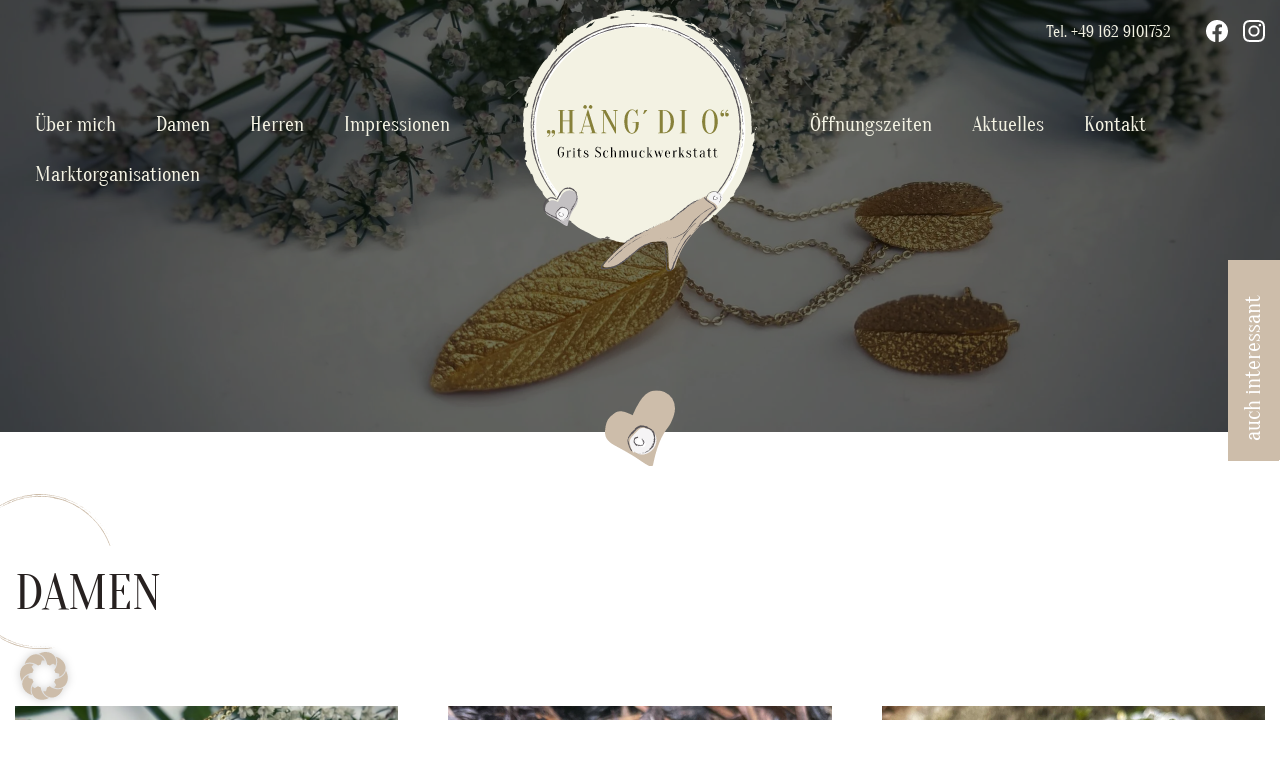

--- FILE ---
content_type: text/html; charset=UTF-8
request_url: https://www.grits-schmuckwerkstatt.de/produkt/damen/
body_size: 19233
content:
<!doctype html>
<html lang="de">
<head>
	<meta charset="UTF-8">
	<meta name="viewport" content="width=device-width, initial-scale=1">
    <meta name="handheldfriendly" content="true" />
	<link rel="profile" href="https://gmpg.org/xfn/11">

    <!-- Stylesheet -->
    <link data-minify="1" rel="preload" href="https://www.grits-schmuckwerkstatt.de/wp-content/cache/min/1/wp-content/themes/grits-schmuckwerkstatt-theme/assets/css/stylesheet.css?ver=1766130037" data-rocket-async="style" as="style" onload="this.onload=null;this.rel='stylesheet'" onerror="this.removeAttribute('data-rocket-async')" >
    <link data-minify="1" rel="preload" href="https://www.grits-schmuckwerkstatt.de/wp-content/cache/min/1/wp-content/themes/grits-schmuckwerkstatt-theme/assets/css/fontawesome/all.css?ver=1766130038" data-rocket-async="style" as="style" onload="this.onload=null;this.rel='stylesheet'" onerror="this.removeAttribute('data-rocket-async')" >
    <link data-minify="1" rel="preload" type="text/css" href="https://www.grits-schmuckwerkstatt.de/wp-content/cache/min/1/wp-content/themes/grits-schmuckwerkstatt-theme/assets/lib/slickslider/slick.css?ver=1766130038" data-rocket-async="style" as="style" onload="this.onload=null;this.rel='stylesheet'" onerror="this.removeAttribute('data-rocket-async')" />

    <!--    Preload Fonts-->
    <link rel="preload" href="https://www.grits-schmuckwerkstatt.de/wp-content/themes/grits-schmuckwerkstatt-theme/assets/webfonts/roboto/roboto-v29-latin-300.woff2" as="font" type="font/woff2" crossorigin>
    <link rel="preload" href="https://www.grits-schmuckwerkstatt.de/wp-content/themes/grits-schmuckwerkstatt-theme/assets/webfonts/roboto/roboto-v29-latin-regular.woff2" as="font" type="font/woff2" crossorigin>
    <link rel="preload" href="https://www.grits-schmuckwerkstatt.de/wp-content/themes/grits-schmuckwerkstatt-theme/assets/webfonts/roboto/roboto-v29-latin-500.woff2" as="font" type="font/woff2" crossorigin>
    <link rel="preload" href="https://www.grits-schmuckwerkstatt.de/wp-content/themes/grits-schmuckwerkstatt-theme/assets/webfonts/roboto/roboto-v29-latin-700.woff2" as="font" type="font/woff2" crossorigin>
    <link rel="preload" href="https://www.grits-schmuckwerkstatt.de/wp-content/themes/grits-schmuckwerkstatt-theme/assets/webfonts/roboto/roboto-v29-latin-900.woff2" as="font" type="font/woff2" crossorigin>
    <link rel="preload" href="https://www.grits-schmuckwerkstatt.de/wp-content/themes/grits-schmuckwerkstatt-theme/assets/webfonts/oranienbaum/oranienbaum-v10-latin-regular.woff2" as="font" type="font/woff2" crossorigin>
    <link rel="preload" href="https://www.grits-schmuckwerkstatt.de/wp-content/themes/grits-schmuckwerkstatt-theme/assets/webfonts/passions-conflict/passions-conflict-v1-latin-regular.woff2" as="font" type="font/woff2" crossorigin>
    <link rel="preload" href="https://www.grits-schmuckwerkstatt.de/wp-content/themes/grits-schmuckwerkstatt-theme/assets/webfonts/fontawesome/fa-light-300.woff2" as="font" type="font/woff2" crossorigin>
    <link rel="preload" href="https://www.grits-schmuckwerkstatt.de/wp-content/themes/grits-schmuckwerkstatt-theme/assets/webfonts/fontawesome/fa-solid-900.woff2" as="font" type="font/woff2" crossorigin>
    <link rel="preload" href="https://www.grits-schmuckwerkstatt.de/wp-content/themes/grits-schmuckwerkstatt-theme/assets/webfonts/fontawesome/fa-regular-400.woff2" as="font" type="font/woff2" crossorigin>
    <link rel="preload" href="https://www.grits-schmuckwerkstatt.de/wp-content/themes/grits-schmuckwerkstatt-theme/assets/webfonts/fontawesome/fa-brands-400.woff2" as="font" type="font/woff2" crossorigin>
    <link rel="preload" href="https://www.grits-schmuckwerkstatt.de/wp-content/themes/grits-schmuckwerkstatt-theme/assets/webfonts/fontawesome/fa-duotone-900.woff2" as="font" type="font/woff2" crossorigin>

    <!-- Favicons -->
    <link rel="apple-touch-icon" sizes="180x180" href="/apple-touch-icon.png">
    <link rel="icon" type="image/png" sizes="32x32" href="/favicon-32x32.png">
    <link rel="icon" type="image/png" sizes="16x16" href="/favicon-16x16.png">
    <link rel="manifest" href="/site.webmanifest">
    <link rel="mask-icon" href="/safari-pinned-tab.svg" color="#cdbdaa">
    <meta name="msapplication-TileColor" content="#ffffff">
    <meta name="theme-color" content="#ffffff">

	<meta name='robots' content='index, follow, max-image-preview:large, max-snippet:-1, max-video-preview:-1' />

	<!-- This site is optimized with the Yoast SEO plugin v26.6 - https://yoast.com/wordpress/plugins/seo/ -->
	<title>Damen Archive - Grits Schmuckwerkstatt</title>
<link data-rocket-prefetch href="https://analytics.nbsp.de" rel="dns-prefetch">
<style id="rocket-critical-css">header.site-header{background-repeat:no-repeat;background-position:center center;background-size:cover;position:relative;height:40vh;min-height:200px}header.site-header:after{content:"";position:absolute;left:0;top:0;right:0;bottom:0;background-color:rgba(0,0,0,0.5600000000000001);width:100%;height:100%}header.site-header .inner{position:relative}header.site-header .header-heart{position:absolute;left:50%;bottom:0;transform:translate(-50%,50%);z-index:10}header.site-header .header-heart img{width:50px;height:auto}.header-contact{display:none}@media screen and (min-width:78.75em){header.site-header{height:60vh}header.site-header .header-heart img{width:70px}.header-contact{position:absolute;right:15px;top:20px;z-index:110;display:flex;flex-wrap:wrap}.header-contact .tel{margin:0 20px 0 0}.header-contact .tel a{color:#f3f2e3;font-family:'Oranienbaum';font-size:16px;font-size:1.6rem}.header-contact .social-links{display:flex;flex-wrap:wrap}.header-contact .social-links .social-button{margin:0 0 0 15px;width:22px;height:22px}.header-contact .social-links .social-button a{width:100%;height:100%}.header-contact .social-links .social-button a img{width:100%;height:100%;object-fit:contain;object-position:center center}}html,body{height:100%}.navbar{position:relative;z-index:100;padding:10px 0}.main-navigation.desktop{display:none}.main-navigation.mobile .menu-toggle{background:transparent;border:none;color:#f3f2e3;position:absolute;right:0;top:30px;padding:0}.main-navigation.mobile .menu-toggle i{font-size:30px}.main-navigation.mobile .mobile-logo{position:absolute;left:0;top:20px}.main-navigation.mobile .mobile-logo img{width:130px;height:auto}.main-navigation.mobile .mobile-menu{display:none;position:fixed;background:#272120;list-style:none;margin:0;bottom:0;left:0;right:0;top:0;transform:translate(0px,0px);z-index:999999;overflow:auto;overflow-x:hidden;overflow-y:scroll}.main-navigation.mobile .mobile-menu .close-menu{position:absolute;right:15px;top:30px;padding:0 3px}.main-navigation.mobile .mobile-menu .close-menu i{font-size:30px;color:#f3f2e3;font-weight:normal}.main-navigation.mobile .mobile-menu .mobile-menu-inner{padding:150px 15px 50px 15px;max-height:100%}.main-navigation.mobile .mobile-menu .mobile-menu-inner ul.menu{list-style:none;margin:0;padding:0}.main-navigation.mobile .mobile-menu .mobile-menu-inner ul.menu li{border-bottom:1px solid #f3f2e3;position:relative}.main-navigation.mobile .mobile-menu .mobile-menu-inner ul.menu li a{color:#f3f2e3;display:block;padding:8px 3px;text-decoration:none;font-family:'Oranienbaum';font-size:20px;font-size:2rem}.main-navigation.mobile .mobile-menu .mobile-menu-inner ul.menu li ul{display:none;list-style:none;padding:0 5px;margin:0 0 15px 0}.main-navigation.mobile .mobile-menu .mobile-menu-inner ul.menu li ul li{border-bottom:transparent;padding:2px 13px;background-color:#f3f2e3;border-bottom:1px solid #272120}.main-navigation.mobile .mobile-menu .mobile-menu-inner ul.menu li ul li a{text-transform:none;font-size:16px;font-size:1.6rem;color:#272120}.main-navigation.mobile .mobile-menu .mobile-menu-inner ul.menu li ul.toggled-on{display:block}.main-navigation.mobile .mobile-menu .mobile-menu-inner ul.menu li .dropdown-toggle{background:transparent;border:none;position:absolute;right:0;top:0;padding:10px}.main-navigation.mobile .mobile-menu .mobile-menu-inner ul.menu li .dropdown-toggle:before{color:#f3f2e3;content:'\f105';font-family:'Font Awesome 5 Pro';font-size:20px;font-size:2rem}.main-navigation.mobile .mobile-menu .mobile-menu-inner ul.menu li .dropdown-toggle.toggled-on:before{content:'\f107'}@media screen and (min-width:78.75em){.menu-toggle{display:none}.main-navigation.mobile{display:none}.main-navigation.desktop{display:flex;flex-wrap:wrap;flex-direction:row;width:100%}.main-navigation.desktop .site-branding{width:300px;flex:0 1 300px;text-align:center}.main-navigation.desktop .site-branding img{margin:0 auto;width:234px;height:auto}.main-navigation.desktop .menu-side{width:calc(50% - 150px);flex:0 1 calc(50% - 150px)}.main-navigation.desktop #primary-menu-left{justify-content:right;overflow:visible}.main-navigation.desktop #primary-menu-right{justify-content:left;overflow:visible}.main-navigation.desktop ul.menu{background:transparent;display:flex;flex-wrap:wrap;flex-direction:row;left:0;position:relative;padding:90px 0 0 0;list-style:none;margin:0}.main-navigation.desktop ul.menu li{background:transparent;border:0;position:relative}.main-navigation.desktop ul.menu li a{font-family:'Oranienbaum';display:block;padding:10px 20px;font-size:20px;font-size:2rem;color:#f3f2e3}.main-navigation.desktop ul.menu li ul.sub-menu{display:none;list-style:none;margin:0;text-align:left;position:absolute;left:50%;top:50px;transform:translate(-50%);background:#cdbdaa;padding:5px 0 10px 0}.main-navigation.desktop ul.menu li ul.sub-menu li{background:transparent;display:block;margin:0;padding:0}.main-navigation.desktop ul.menu li ul.sub-menu li a{display:block;color:#fff;font-size:17px;font-size:1.7rem;padding:5px 0 2px 0;margin:5px 15px 5px 15px;border-bottom:1px solid #fff;text-align:center}.main-navigation.desktop ul.menu li ul.sub-menu.toggled-on{display:none}.main-navigation.desktop ul.menu .dropdown-toggle{display:none}}body,button,input{color:#272120;font-family:'Roboto';line-height:1.5;font-size:16px;font-size:1.6rem}body{overflow-x:hidden}h1{font-size:30px;font-size:3rem;font-family:'Oranienbaum';font-weight:normal;position:relative;text-transform:uppercase}h1:before{position:absolute;content:url("/wp-content/themes/grits-schmuckwerkstatt-theme/assets/img/circle.svg");width:150px;height:auto;top:0;left:0;transform:translate(-35%,-73px)}h2{font-size:26px;font-size:2.6rem;font-family:'Oranienbaum';position:relative;font-weight:normal}.inner{margin:0 auto;max-width:1430px;padding:0 15px}.site{overflow-x:hidden}.site-content{font-size:18px;font-size:1.8rem}.produkt-archive .site-main{margin:100px 0 50px 0}#fancybox-overlay{background-color:#000!important}@media screen and (min-width:64em){h1{font-size:50px;font-size:5rem;font-family:'Oranienbaum';font-weight:normal;position:relative;text-transform:uppercase}h1:before{position:absolute;content:url("/wp-content/themes/grits-schmuckwerkstatt-theme/assets/img/circle.svg");width:150px;height:auto;top:0;left:0;transform:translate(-35%,-62px)}h2{font-size:40px;font-size:4rem;font-family:'Oranienbaum';position:relative;font-weight:normal}}button{border:1px solid;border-color:#ccc #ccc #bbb;border-radius:3px;background:#e6e6e6;color:rgba(0,0,0,0.8);font-size:12px;font-size:1.2rem;line-height:1;padding:.6em 1em .4em}input[type="checkbox"]{-webkit-appearance:none;appearance:none;background-color:#fff;width:19px;height:19px;position:relative;border-radius:0}input[type="checkbox"]:checked:after{content:"\f00c";position:absolute;left:50%;top:50%;transform:translate(-50%,-50%);color:#272120;font-family:'Font Awesome 5 Pro';font-size:16px}.widget{margin:0 0 1.5em}html{line-height:1.15;-webkit-text-size-adjust:100%;font-size:62.5%}body{margin:0}a{background-color:transparent}img{border-style:none}button,input{font-family:inherit;font-size:100%;line-height:1.15}button,input{overflow:visible}button{text-transform:none}button{-webkit-appearance:button}button::-moz-focus-inner{border-style:none;padding:0}button:-moz-focusring{outline:1px dotted ButtonText}[type="checkbox"]{box-sizing:border-box;padding:0}::-webkit-file-upload-button{-webkit-appearance:button;font:inherit}@font-face{font-display:swap;font-family:'Oranienbaum';font-style:normal;font-weight:400;src:url(https://www.grits-schmuckwerkstatt.de/wp-content/themes/grits-schmuckwerkstatt-theme/assets/webfonts/oranienbaum/oranienbaum-v10-latin-regular.eot);src:local(''),url(https://www.grits-schmuckwerkstatt.de/wp-content/themes/grits-schmuckwerkstatt-theme/assets/webfonts/oranienbaum/oranienbaum-v10-latin-regular.eot?#iefix) format('embedded-opentype'),url(https://www.grits-schmuckwerkstatt.de/wp-content/themes/grits-schmuckwerkstatt-theme/assets/webfonts/oranienbaum/oranienbaum-v10-latin-regular.woff2) format('woff2'),url(https://www.grits-schmuckwerkstatt.de/wp-content/themes/grits-schmuckwerkstatt-theme/assets/webfonts/oranienbaum/oranienbaum-v10-latin-regular.woff) format('woff'),url(https://www.grits-schmuckwerkstatt.de/wp-content/themes/grits-schmuckwerkstatt-theme/assets/webfonts/oranienbaum/oranienbaum-v10-latin-regular.ttf) format('truetype'),url(https://www.grits-schmuckwerkstatt.de/wp-content/themes/grits-schmuckwerkstatt-theme/assets/webfonts/oranienbaum/oranienbaum-v10-latin-regular.svg#Oranienbaum) format('svg')}@font-face{font-display:swap;font-family:'Roboto';font-style:normal;font-weight:300;src:url(https://www.grits-schmuckwerkstatt.de/wp-content/themes/grits-schmuckwerkstatt-theme/assets/webfonts/roboto/roboto-v29-latin-300.eot);src:local(''),url(https://www.grits-schmuckwerkstatt.de/wp-content/themes/grits-schmuckwerkstatt-theme/assets/webfonts/roboto/roboto-v29-latin-300.eot?#iefix) format('embedded-opentype'),url(https://www.grits-schmuckwerkstatt.de/wp-content/themes/grits-schmuckwerkstatt-theme/assets/webfonts/roboto/roboto-v29-latin-300.woff2) format('woff2'),url(https://www.grits-schmuckwerkstatt.de/wp-content/themes/grits-schmuckwerkstatt-theme/assets/webfonts/roboto/roboto-v29-latin-300.woff) format('woff'),url(https://www.grits-schmuckwerkstatt.de/wp-content/themes/grits-schmuckwerkstatt-theme/assets/webfonts/roboto/roboto-v29-latin-300.ttf) format('truetype'),url(https://www.grits-schmuckwerkstatt.de/wp-content/themes/grits-schmuckwerkstatt-theme/assets/webfonts/roboto/roboto-v29-latin-300.svg#Roboto) format('svg')}@font-face{font-display:swap;font-family:'Roboto';font-style:normal;font-weight:400;src:url(https://www.grits-schmuckwerkstatt.de/wp-content/themes/grits-schmuckwerkstatt-theme/assets/webfonts/roboto/roboto-v29-latin-regular.eot);src:local(''),url(https://www.grits-schmuckwerkstatt.de/wp-content/themes/grits-schmuckwerkstatt-theme/assets/webfonts/roboto/roboto-v29-latin-regular.eot?#iefix) format('embedded-opentype'),url(https://www.grits-schmuckwerkstatt.de/wp-content/themes/grits-schmuckwerkstatt-theme/assets/webfonts/roboto/roboto-v29-latin-regular.woff2) format('woff2'),url(https://www.grits-schmuckwerkstatt.de/wp-content/themes/grits-schmuckwerkstatt-theme/assets/webfonts/roboto/roboto-v29-latin-regular.woff) format('woff'),url(https://www.grits-schmuckwerkstatt.de/wp-content/themes/grits-schmuckwerkstatt-theme/assets/webfonts/roboto/roboto-v29-latin-regular.ttf) format('truetype'),url(https://www.grits-schmuckwerkstatt.de/wp-content/themes/grits-schmuckwerkstatt-theme/assets/webfonts/roboto/roboto-v29-latin-regular.svg#Roboto) format('svg')}@font-face{font-display:swap;font-family:'Roboto';font-style:normal;font-weight:500;src:url(https://www.grits-schmuckwerkstatt.de/wp-content/themes/grits-schmuckwerkstatt-theme/assets/webfonts/roboto/roboto-v29-latin-500.eot);src:local(''),url(https://www.grits-schmuckwerkstatt.de/wp-content/themes/grits-schmuckwerkstatt-theme/assets/webfonts/roboto/roboto-v29-latin-500.eot?#iefix) format('embedded-opentype'),url(https://www.grits-schmuckwerkstatt.de/wp-content/themes/grits-schmuckwerkstatt-theme/assets/webfonts/roboto/roboto-v29-latin-500.woff2) format('woff2'),url(https://www.grits-schmuckwerkstatt.de/wp-content/themes/grits-schmuckwerkstatt-theme/assets/webfonts/roboto/roboto-v29-latin-500.woff) format('woff'),url(https://www.grits-schmuckwerkstatt.de/wp-content/themes/grits-schmuckwerkstatt-theme/assets/webfonts/roboto/roboto-v29-latin-500.ttf) format('truetype'),url(https://www.grits-schmuckwerkstatt.de/wp-content/themes/grits-schmuckwerkstatt-theme/assets/webfonts/roboto/roboto-v29-latin-500.svg#Roboto) format('svg')}@font-face{font-display:swap;font-family:'Roboto';font-style:normal;font-weight:700;src:url(https://www.grits-schmuckwerkstatt.de/wp-content/themes/grits-schmuckwerkstatt-theme/assets/webfonts/roboto/roboto-v29-latin-700.eot);src:local(''),url(https://www.grits-schmuckwerkstatt.de/wp-content/themes/grits-schmuckwerkstatt-theme/assets/webfonts/roboto/roboto-v29-latin-700.eot?#iefix) format('embedded-opentype'),url(https://www.grits-schmuckwerkstatt.de/wp-content/themes/grits-schmuckwerkstatt-theme/assets/webfonts/roboto/roboto-v29-latin-700.woff2) format('woff2'),url(https://www.grits-schmuckwerkstatt.de/wp-content/themes/grits-schmuckwerkstatt-theme/assets/webfonts/roboto/roboto-v29-latin-700.woff) format('woff'),url(https://www.grits-schmuckwerkstatt.de/wp-content/themes/grits-schmuckwerkstatt-theme/assets/webfonts/roboto/roboto-v29-latin-700.ttf) format('truetype'),url(https://www.grits-schmuckwerkstatt.de/wp-content/themes/grits-schmuckwerkstatt-theme/assets/webfonts/roboto/roboto-v29-latin-700.svg#Roboto) format('svg')}@font-face{font-display:swap;font-family:'Roboto';font-style:normal;font-weight:900;src:url(https://www.grits-schmuckwerkstatt.de/wp-content/themes/grits-schmuckwerkstatt-theme/assets/webfonts/roboto/roboto-v29-latin-900.eot);src:local(''),url(https://www.grits-schmuckwerkstatt.de/wp-content/themes/grits-schmuckwerkstatt-theme/assets/webfonts/roboto/roboto-v29-latin-900.eot?#iefix) format('embedded-opentype'),url(https://www.grits-schmuckwerkstatt.de/wp-content/themes/grits-schmuckwerkstatt-theme/assets/webfonts/roboto/roboto-v29-latin-900.woff2) format('woff2'),url(https://www.grits-schmuckwerkstatt.de/wp-content/themes/grits-schmuckwerkstatt-theme/assets/webfonts/roboto/roboto-v29-latin-900.woff) format('woff'),url(https://www.grits-schmuckwerkstatt.de/wp-content/themes/grits-schmuckwerkstatt-theme/assets/webfonts/roboto/roboto-v29-latin-900.ttf) format('truetype'),url(https://www.grits-schmuckwerkstatt.de/wp-content/themes/grits-schmuckwerkstatt-theme/assets/webfonts/roboto/roboto-v29-latin-900.svg#Roboto) format('svg')}a{color:#cdbdaa;text-decoration:none}a:visited{color:#cdbdaa}html{box-sizing:border-box}*,*:before,*:after{box-sizing:inherit}body{background:#fff}ul{margin:0 0 1.5em 3em}ul{list-style:disc}li>ul{margin-bottom:0;margin-left:1.5em}img{height:auto;max-width:100%}table{margin:0 0 1.5em;width:100%}.screen-reader-text{border:0;clip:rect(1px,1px,1px,1px);clip-path:inset(50%);height:1px;margin:-1px;overflow:hidden;padding:0;position:absolute!important;width:1px;word-wrap:normal!important}.site-header:before,.site-header:after,.site-content:before,.site-content:after{content:"";display:table;table-layout:fixed}.site-header:after,.site-content:after{clear:both}.ie-notice{display:none}@media all and (-ms-high-contrast:none),(-ms-high-contrast:active){body{overflow:visible}.ie-notice{display:none;position:fixed;top:0;left:0;bottom:0;right:0;z-index:9999999999}.ie-notice .background-layer{position:fixed;background-color:rgba(0,0,0,0.75);top:0;left:0;bottom:0;right:0;z-index:9999}.ie-notice .ie-notice-container{z-index:99999;width:40%;background-color:#fff;position:fixed;top:50%;left:50%;transform:translate(-50%,-50%);padding:30px;-webkit-box-shadow:0px 0px 50px 8px rgba(0,0,0,0.44);box-shadow:0px 0px 50px 8px rgba(0,0,0,0.44)}.ie-notice .ie-notice-container h2{font-size:30px;font-size:3rem;margin-top:0}.ie-notice .ie-notice-container p{color:#272120}.ie-notice .ie-notice-container ul{margin:20px 0 30px 0;padding:0 0 0 15px;list-style:initial}.ie-notice .ie-notice-container button{border:1px solid black;border-radius:100px;background-color:transparent;color:black;font-size:16px;font-size:1.6rem;padding:8px 20px 10px 20px}}.produkt-area{display:flex;flex-wrap:wrap;flex-direction:row;width:calc(100% + 50px);margin:50px -25px 0 -25px}.produkt-area .single-produkt{max-width:calc(100% - 50px);flex:0 1 calc(100% - 50px);margin:25px}.produkt-area .single-produkt .img-box{width:100%;height:400px;overflow:hidden;position:relative}.produkt-area .single-produkt .img-box img{width:100%;height:100%;object-fit:cover}.produkt-area .single-produkt .img-box .hover-content{visibility:hidden;opacity:0;position:absolute;background-color:rgba(0,0,0,0.75);top:0;left:0;bottom:0;right:0;text-align:center;font-family:'Oranienbaum'}@media screen and (min-width:48em){.produkt-area .single-produkt{max-width:calc(50% - 50px);flex:0 1 calc(50% - 50px)}}@media screen and (min-width:78.75em){.produkt-area .single-produkt{max-width:calc(33.33% - 50px);flex:0 1 calc(33.33% - 50px)}}.fas,.far{-moz-osx-font-smoothing:grayscale;-webkit-font-smoothing:antialiased;display:inline-block;font-style:normal;font-variant:normal;text-rendering:auto;line-height:1}.fa-bars:before{content:"\f0c9"}.fa-times:before{content:"\f00d"}@font-face{font-family:'Font Awesome 5 Pro';font-style:normal;font-weight:300;font-display:swap;src:url(https://www.grits-schmuckwerkstatt.de/wp-content/themes/grits-schmuckwerkstatt-theme/assets/webfonts/fontawesome/fa-light-300.eot);src:url(https://www.grits-schmuckwerkstatt.de/wp-content/themes/grits-schmuckwerkstatt-theme/assets/webfonts/fontawesome/fa-light-300.eot?#iefix) format("embedded-opentype"),url(https://www.grits-schmuckwerkstatt.de/wp-content/themes/grits-schmuckwerkstatt-theme/assets/webfonts/fontawesome/fa-light-300.woff2) format("woff2"),url(https://www.grits-schmuckwerkstatt.de/wp-content/themes/grits-schmuckwerkstatt-theme/assets/webfonts/fontawesome/fa-light-300.woff) format("woff"),url(https://www.grits-schmuckwerkstatt.de/wp-content/themes/grits-schmuckwerkstatt-theme/assets/webfonts/fontawesome/fa-light-300.ttf) format("truetype"),url(https://www.grits-schmuckwerkstatt.de/wp-content/themes/grits-schmuckwerkstatt-theme/assets/webfonts/fontawesome/fa-light-300.svg#fontawesome) format("svg")}@font-face{font-family:'Font Awesome 5 Pro';font-style:normal;font-weight:400;font-display:swap;src:url(https://www.grits-schmuckwerkstatt.de/wp-content/themes/grits-schmuckwerkstatt-theme/assets/webfonts/fontawesome/fa-regular-400.eot);src:url(https://www.grits-schmuckwerkstatt.de/wp-content/themes/grits-schmuckwerkstatt-theme/assets/webfonts/fontawesome/fa-regular-400.eot?#iefix) format("embedded-opentype"),url(https://www.grits-schmuckwerkstatt.de/wp-content/themes/grits-schmuckwerkstatt-theme/assets/webfonts/fontawesome/fa-regular-400.woff2) format("woff2"),url(https://www.grits-schmuckwerkstatt.de/wp-content/themes/grits-schmuckwerkstatt-theme/assets/webfonts/fontawesome/fa-regular-400.woff) format("woff"),url(https://www.grits-schmuckwerkstatt.de/wp-content/themes/grits-schmuckwerkstatt-theme/assets/webfonts/fontawesome/fa-regular-400.ttf) format("truetype"),url(https://www.grits-schmuckwerkstatt.de/wp-content/themes/grits-schmuckwerkstatt-theme/assets/webfonts/fontawesome/fa-regular-400.svg#fontawesome) format("svg")}.far{font-family:'Font Awesome 5 Pro';font-weight:400}@font-face{font-family:'Font Awesome 5 Pro';font-style:normal;font-weight:900;font-display:swap;src:url(https://www.grits-schmuckwerkstatt.de/wp-content/themes/grits-schmuckwerkstatt-theme/assets/webfonts/fontawesome/fa-solid-900.eot);src:url(https://www.grits-schmuckwerkstatt.de/wp-content/themes/grits-schmuckwerkstatt-theme/assets/webfonts/fontawesome/fa-solid-900.eot?#iefix) format("embedded-opentype"),url(https://www.grits-schmuckwerkstatt.de/wp-content/themes/grits-schmuckwerkstatt-theme/assets/webfonts/fontawesome/fa-solid-900.woff2) format("woff2"),url(https://www.grits-schmuckwerkstatt.de/wp-content/themes/grits-schmuckwerkstatt-theme/assets/webfonts/fontawesome/fa-solid-900.woff) format("woff"),url(https://www.grits-schmuckwerkstatt.de/wp-content/themes/grits-schmuckwerkstatt-theme/assets/webfonts/fontawesome/fa-solid-900.ttf) format("truetype"),url(https://www.grits-schmuckwerkstatt.de/wp-content/themes/grits-schmuckwerkstatt-theme/assets/webfonts/fontawesome/fa-solid-900.svg#fontawesome) format("svg")}.fas{font-family:'Font Awesome 5 Pro';font-weight:900}.wp-block-group{box-sizing:border-box}.screen-reader-text{border:0;clip:rect(1px,1px,1px,1px);-webkit-clip-path:inset(50%);clip-path:inset(50%);height:1px;margin:-1px;overflow:hidden;padding:0;position:absolute;width:1px;word-wrap:normal!important}.BorlabsCookie *{box-sizing:border-box}.BorlabsCookie *::before,.BorlabsCookie *::after{box-sizing:inherit}.BorlabsCookie * div,.BorlabsCookie * span,.BorlabsCookie * p,.BorlabsCookie * a,.BorlabsCookie * img,.BorlabsCookie * ul,.BorlabsCookie * li,.BorlabsCookie * label{margin:0;padding:0;border:0;font-size:100%;font:inherit;vertical-align:baseline}.borlabs-hide{display:none}.BorlabsCookie .text-center{text-align:center!important}.BorlabsCookie .text-right{text-align:right!important}.BorlabsCookie .container{width:100%;padding-right:15px;padding-left:15px;margin-right:auto;margin-left:auto}@media (min-width:576px){.BorlabsCookie .container{max-width:540px}}@media (min-width:768px){.BorlabsCookie .container{max-width:720px}}@media (min-width:992px){.BorlabsCookie .container{max-width:960px}}@media (min-width:1200px){.BorlabsCookie .container{max-width:1140px}}.BorlabsCookie .row{display:flex;flex-wrap:wrap;margin-right:-15px;margin-left:-15px}.BorlabsCookie .no-gutters{margin-right:0;margin-left:0}.BorlabsCookie .no-gutters>[class*="col-"]{padding-right:0;padding-left:0}.BorlabsCookie .col-sm-7,.BorlabsCookie .col-sm-5,.BorlabsCookie .col-12,.BorlabsCookie .col-10,.BorlabsCookie .col-2{position:relative;width:100%;min-height:1px;padding-right:15px;padding-left:15px}.BorlabsCookie .col-2{flex:0 0 16.6666666667%;max-width:16.6666666667%}.BorlabsCookie .col-10{flex:0 0 83.3333333333%;max-width:83.3333333333%}.BorlabsCookie .col-12{flex:0 0 100%;max-width:100%}@media (min-width:576px){.BorlabsCookie .col-sm-5{flex:0 0 41.6666666667%;max-width:41.6666666667%}.BorlabsCookie .col-sm-7{flex:0 0 58.3333333333%;max-width:58.3333333333%}}.BorlabsCookie .d-block{display:block!important}.BorlabsCookie .d-flex{display:flex!important}.BorlabsCookie .flex-row{flex-direction:row!important}.BorlabsCookie .flex-fill{flex:1 1 auto!important}.BorlabsCookie .justify-content-between{justify-content:space-between!important}.BorlabsCookie .align-items-center{align-items:center!important}.BorlabsCookie .w-25{width:25%!important}.BorlabsCookie .w-75{width:75%!important}.BorlabsCookie ._brlbs-checkbox{color:inherit;display:block;padding-left:2em;position:relative}.BorlabsCookie ._brlbs-checkbox input{position:absolute;opacity:0;width:auto;z-index:-1}.BorlabsCookie ._brlbs-checkbox input:checked~._brlbs-checkbox-indicator::after{opacity:1}.BorlabsCookie ._brlbs-checkbox input:disabled~._brlbs-checkbox-indicator::after{opacity:1}.BorlabsCookie ._brlbs-checkbox ._brlbs-checkbox-indicator{border-style:solid;border-width:2px;padding:0!important;position:absolute;left:0;top:0;height:20px;width:20px}.BorlabsCookie ._brlbs-checkbox ._brlbs-checkbox-indicator::after{content:"";border-style:solid;border-width:0 2px 2px 0;border-radius:1px;position:absolute;left:5px;top:1px;height:11px;width:6px;transform:rotate(45deg);opacity:0}.BorlabsCookie ._brlbs-btn-switch{position:relative;display:inline-block;margin:0;width:50px;height:26px;vertical-align:middle}.BorlabsCookie ._brlbs-btn-switch input{opacity:0;width:0;height:0}.BorlabsCookie ._brlbs-btn-switch input:checked+._brlbs-slider{background-color:#2295f3}.BorlabsCookie ._brlbs-btn-switch input:checked+._brlbs-slider:before{transform:translateX(24px)}.BorlabsCookie ._brlbs-btn-switch ._brlbs-slider{position:absolute;top:0;left:0;right:0;bottom:0;background-color:#bbc0c7}.BorlabsCookie ._brlbs-btn-switch ._brlbs-slider::before{position:absolute;content:"";height:18px;width:18px;left:4px;bottom:4px;background-color:white}.BorlabsCookie ._brlbs-btn-switch-status{position:absolute;top:50%;right:calc(100% + 6px);transform:translateY(-50%)}.BorlabsCookie ._brlbs-btn-switch--textRight ._brlbs-btn-switch-status{right:auto;left:calc(100% + 6px)}.BorlabsCookie ._brlbs-btn-switch-status::before{content:attr(data-inactive);white-space:nowrap}.BorlabsCookie ._brlbs-btn-switch>input:checked~._brlbs-btn-switch-status::before{content:attr(data-active)}#BorlabsCookieBox .container{background:inherit;display:block;float:none;padding-left:15px;padding-right:15px;margin-left:auto;margin-right:auto;min-height:auto;position:inherit}#BorlabsCookieBox ._brlbs-box .container{max-height:100vh;overflow:auto!important;width:auto!important}#BorlabsCookieBox .container::before{display:initial}#BorlabsCookieBox .container::after{content:" ";display:block;height:2px}#BorlabsCookieBox .container .row{background:inherit;color:inherit;display:flex;min-width:1px;width:auto}#BorlabsCookieBox .container .row.no-gutters{margin-left:0;margin-right:0}#BorlabsCookieBox .container .row::before,#BorlabsCookieBox .container .row::after{display:initial}#BorlabsCookieBox .bcac-item{margin:0.5em 0;padding:0.5em}#BorlabsCookieBox .bcac-item ._brlbs-h4{font-size:1.25em;margin:0 0 0.25em 0}#BorlabsCookieBox .bcac-item p{font-size:0.875em}#BorlabsCookieBox .bcac-item p,#BorlabsCookieBox .bcac-item span{color:inherit}#BorlabsCookieBox>div{display:none}#BorlabsCookieBox>div:not(._brlbs-block-content){position:absolute;width:100%;z-index:999999}#BorlabsCookieBox>div.middle-center:not(._brlbs-block-content){top:50%}#BorlabsCookieBox ._brlbs-h3{background:inherit;color:inherit;font-family:inherit;font-size:1.625em;line-height:1.125em;word-break:break-all}#BorlabsCookieBox ul{display:flex;flex-flow:wrap;justify-content:center;list-style:none;margin:0.9375em 0;padding:0}#BorlabsCookieBox ul li{color:inherit;font-family:inherit;font-size:1em;line-height:1.25em;list-style:none;margin:0 0.9375em 0.375em 0}#BorlabsCookieBox ul li:last-child{margin:0}#BorlabsCookieBox ul li::before{content:"\25cf";margin:0 4px 0 0}#BorlabsCookieBox p{color:inherit;font-family:inherit;font-size:1em;line-height:1.25em;margin:0.9375em 0}#BorlabsCookieBox p:last-child{margin:0}#BorlabsCookieBox ._brlbs-flex-center{display:flex;align-items:center;justify-content:center}#BorlabsCookieBox ._brlbs-accept{font-family:inherit;text-align:center}#BorlabsCookieBox ._brlbs-branding{font-family:inherit;font-size:0.75em;margin:0}#BorlabsCookieBox ._brlbs-btn{display:inline-block;font-family:inherit;font-size:1.25em;padding:0.75em 2em;text-decoration:none}#BorlabsCookieBox .cookie-logo{max-width:48px;padding:0 8px 0 0;vertical-align:middle;width:100%}#BorlabsCookieBox ._brlbs-legal{font-family:inherit;font-size:0.75em;text-align:center}#BorlabsCookieBox ._brlbs-manage{font-family:inherit;font-size:0.75em;text-align:center}#BorlabsCookieBox ._brlbs-refuse{font-family:inherit;font-size:0.75em;text-align:center}#BorlabsCookieBox ._brlbs-refuse a{color:inherit}#BorlabsCookieBox ._brlbs-refuse-btn{font-family:inherit;font-size:0.875em;text-align:center}#BorlabsCookieBox ._brlbs-refuse-btn a{font-size:inherit;color:inherit}#BorlabsCookieBox .middle-center{align-items:center;justify-content:center}#BorlabsCookieBox ._brlbs-box{box-shadow:0 4px 8px rgba(0,0,0,0.2);padding:15px 0}#BorlabsCookieBox ._brlbs-box-wrap{display:block;max-width:375px;width:100%;z-index:1000000}#BorlabsCookieBox ._brlbs-box ._brlbs-separator::before{content:"|";display:inline-block;margin:0 2px}#BorlabsCookieBox .cookie-preference .container.not-visible{height:0}#BorlabsCookieBox .cookie-preference .cookie-logo{max-width:100%}#BorlabsCookieBox .cookie-preference table{margin:1em 0 0 0;width:100%}#BorlabsCookieBox .cookie-preference table tr td,#BorlabsCookieBox .cookie-preference table tr th{border-bottom:1px solid}#BorlabsCookieBox .cookie-preference table tr:last-child td,#BorlabsCookieBox .cookie-preference table tr:last-child th{border-bottom:0}#BorlabsCookieBox .cookie-preference table th{text-align:left;width:40%}#BorlabsCookieBox .cookie-preference table td{text-align:left}#BorlabsCookieBox .cookie-preference table td,#BorlabsCookieBox .cookie-preference table th{font-size:0.875em;padding:0.25em 0.5em}#BorlabsCookieBox .cookie-preference ._brlbs-accept{text-align:left}#BorlabsCookieBox .cookie-preference ._brlbs-btn{font-size:1em;margin:0 0 0.9375em 0;padding:0.75em 1.5em}#BorlabsCookieBox .cookie-preference ._brlbs-legal{text-align:right}#BorlabsCookieBox .cookie-preference ._brlbs-pp-url{overflow:hidden;text-overflow:ellipsis;width:100%;max-width:0}#BorlabsCookieBox .cookie-preference ._brlbs-refuse{margin:0 0 0.9375em 0;text-align:right}#BorlabsCookieBox .cookie-preference ._brlbs-separator::before{content:"|";display:inline-block;margin:0 2px}#BorlabsCookieBox ._brlbs-box-advanced ul{justify-content:space-between}#BorlabsCookieBox ._brlbs-box-advanced ul li{line-height:1.375em;margin:0 0.9375em 0.875em 0}#BorlabsCookieBox ._brlbs-box-advanced ul li::before{content:"";margin:0}@media (max-width:767px){#BorlabsCookieBox .cookie-preference ._brlbs-accept,#BorlabsCookieBox .cookie-preference ._brlbs-refuse{text-align:center}}#BorlabsCookieBox *{font-family:inherit}#BorlabsCookieBox ._brlbs-box-advanced ul{justify-content:space-around}#BorlabsCookieBox ._brlbs-box{background:#fff;border-radius:4px;color:#555;font-size:14px}#BorlabsCookieBox a{color:#cdbdaa}#BorlabsCookieBox ._brlbs-btn{background:#cdbdaa;border-radius:4px;color:#ffffff}#BorlabsCookieBox ._brlbs-refuse-btn a{background:#cdbdaa;border-radius:4px;color:#ffffff}#BorlabsCookieBox ._brlbs-btn-accept-all{background:#cdbdaa;border-radius:4px;color:#ffffff}#BorlabsCookieBox ._brlbs-btn-accept-all{background:#cdbdaa;border-radius:4px;color:#ffffff}#BorlabsCookieBox ._brlbs-legal{color:#aaa}#BorlabsCookieBox ._brlbs-legal a{color:inherit}#BorlabsCookieBox ._brlbs-branding{color:#000}#BorlabsCookieBox ._brlbs-manage a{color:#cdbdaa}#BorlabsCookieBox ._brlbs-refuse{color:#888}#BorlabsCookieBox ul li::before{color:#cdbdaa}#BorlabsCookieBox .cookie-box ._brlbs-btn{width:100%}.BorlabsCookie ._brlbs-btn-switch ._brlbs-slider{background-color:#bdc1c8}.BorlabsCookie ._brlbs-btn-switch input:checked+._brlbs-slider{background-color:#cdbdaa}.BorlabsCookie ._brlbs-btn-switch ._brlbs-slider::before{background-color:#fff}.BorlabsCookie ._brlbs-btn-switch input:checked+._brlbs-slider:before{background-color:#fff}.BorlabsCookie ._brlbs-checkbox ._brlbs-checkbox-indicator{background-color:#fff;border-color:#a72828;border-radius:4px}.BorlabsCookie ._brlbs-checkbox input:checked~._brlbs-checkbox-indicator{background-color:#CDBDAA;border-color:#cdbdaa}.BorlabsCookie ._brlbs-checkbox input:checked~._brlbs-checkbox-indicator::after{border-color:#fff}.BorlabsCookie ._brlbs-checkbox input:disabled~._brlbs-checkbox-indicator{background-color:#e6e6e6;border-color:#e6e6e6}.BorlabsCookie ._brlbs-checkbox input:disabled~._brlbs-checkbox-indicator::after{border-color:#999}#BorlabsCookieBox .bcac-item{background-color:#f7f7f7;border-radius:0px;color:#555}#BorlabsCookieBox .cookie-preference table{background-color:#fff;border-radius:0px;color:#555}#BorlabsCookieBox .cookie-preference table{background-color:#fff;border-radius:0px;color:#555}#BorlabsCookieBox .cookie-preference table tr td,#BorlabsCookieBox .cookie-preference table tr th{background-color:#fff;border-color:#eee}.BorlabsCookie ._brlbs-btn-switch ._brlbs-slider{border-radius:34px}.BorlabsCookie ._brlbs-btn-switch ._brlbs-slider::before{border-radius:50%}._brlbs-btn._brlbs-cursor{font-size:18px!important}#fancybox-loading,#fancybox-loading div,#fancybox-overlay,#fancybox-wrap,.fancybox-bg,#fancybox-outer,#fancybox-content,#fancybox-close,#fancybox-title,#fancybox-left,#fancybox-right,.fancy-ico{box-sizing:content-box;-moz-box-sizing:content-box}#fancybox-loading{position:fixed;top:50%;left:50%;width:40px;height:40px;margin-top:-20px;margin-left:-20px;overflow:hidden;z-index:111104;display:none}#fancybox-loading div{position:absolute;top:0;left:0;width:40px;height:480px;background-image:url(https://www.grits-schmuckwerkstatt.de/wp-content/plugins/easy-fancybox/images/fancybox.png)}#fancybox-overlay{position:absolute;top:0;left:0;width:100%;z-index:111100;display:none}#fancybox-tmp{padding:0;margin:0;border:0;overflow:auto;display:none}#fancybox-wrap{position:absolute;top:0;left:0;padding:20px;z-index:111101;display:none}#fancybox-outer{position:relative;width:100%;height:100%;background:#fff;box-shadow:0 0 20px #111;-moz-box-shadow:0 0 20px #111;-webkit-box-shadow:0 0 20px #111}#fancybox-content{width:0;height:0;padding:0;position:relative;-webkit-overflow-scrolling:touch;overflow-y:auto;z-index:111102;border:0 solid #fff;background:#fff;-moz-background-clip:padding;-webkit-background-clip:padding;background-clip:padding-box}#fancybox-close{position:absolute;top:-15px;right:-15px;width:30px;height:30px;background:transparent url(https://www.grits-schmuckwerkstatt.de/wp-content/plugins/easy-fancybox/images/fancybox.png) -40px 0;z-index:111103;display:none}#fancybox-left,#fancybox-right{position:absolute;bottom:0;height:100%;width:35%;background:initial;z-index:111102;display:none}#fancybox-left{left:0}#fancybox-right{right:0}#fancybox-left-ico,#fancybox-right-ico{position:absolute;top:50%;left:-9999px;width:30px;height:30px;margin-top:-15px;z-index:111102;display:block}#fancybox-left-ico{background-image:url(https://www.grits-schmuckwerkstatt.de/wp-content/plugins/easy-fancybox/images/fancybox.png);background-position:-40px -30px}#fancybox-right-ico{background-image:url(https://www.grits-schmuckwerkstatt.de/wp-content/plugins/easy-fancybox/images/fancybox.png);background-position:-40px -60px}#fancybox-title{z-index:111102}</style><link rel="preload" data-rocket-preload as="image" href="https://www.grits-schmuckwerkstatt.de/wp-content/uploads/2021/12/header-image.jpg" fetchpriority="high">
	<link rel="canonical" href="https://www.grits-schmuckwerkstatt.de/produkt/damen/" />
	<link rel="next" href="https://www.grits-schmuckwerkstatt.de/produkt/damen/page/2/" />
	<meta property="og:locale" content="de_DE" />
	<meta property="og:type" content="article" />
	<meta property="og:title" content="Damen Archive - Grits Schmuckwerkstatt" />
	<meta property="og:url" content="https://www.grits-schmuckwerkstatt.de/produkt/damen/" />
	<meta property="og:site_name" content="Grits Schmuckwerkstatt" />
	<meta property="og:image" content="https://www.grits-schmuckwerkstatt.de/wp-content/uploads/2021/12/grits-schmuckwerkstatt-default.jpg" />
	<meta property="og:image:width" content="1200" />
	<meta property="og:image:height" content="630" />
	<meta property="og:image:type" content="image/jpeg" />
	<meta name="twitter:card" content="summary_large_image" />
	<script type="application/ld+json" class="yoast-schema-graph">{"@context":"https://schema.org","@graph":[{"@type":"CollectionPage","@id":"https://www.grits-schmuckwerkstatt.de/produkt/damen/","url":"https://www.grits-schmuckwerkstatt.de/produkt/damen/","name":"Damen Archive - Grits Schmuckwerkstatt","isPartOf":{"@id":"https://www.grits-schmuckwerkstatt.de/#website"},"primaryImageOfPage":{"@id":"https://www.grits-schmuckwerkstatt.de/produkt/damen/#primaryimage"},"image":{"@id":"https://www.grits-schmuckwerkstatt.de/produkt/damen/#primaryimage"},"thumbnailUrl":"https://www.grits-schmuckwerkstatt.de/wp-content/uploads/2021/12/Snapseed-13-scaled.jpeg","breadcrumb":{"@id":"https://www.grits-schmuckwerkstatt.de/produkt/damen/#breadcrumb"},"inLanguage":"de"},{"@type":"ImageObject","inLanguage":"de","@id":"https://www.grits-schmuckwerkstatt.de/produkt/damen/#primaryimage","url":"https://www.grits-schmuckwerkstatt.de/wp-content/uploads/2021/12/Snapseed-13-scaled.jpeg","contentUrl":"https://www.grits-schmuckwerkstatt.de/wp-content/uploads/2021/12/Snapseed-13-scaled.jpeg","width":2560,"height":1208},{"@type":"BreadcrumbList","@id":"https://www.grits-schmuckwerkstatt.de/produkt/damen/#breadcrumb","itemListElement":[{"@type":"ListItem","position":1,"name":"Startseite","item":"https://www.grits-schmuckwerkstatt.de/"},{"@type":"ListItem","position":2,"name":"Damen"}]},{"@type":"WebSite","@id":"https://www.grits-schmuckwerkstatt.de/#website","url":"https://www.grits-schmuckwerkstatt.de/","name":"Grits Schmuckwerkstatt","description":"","potentialAction":[{"@type":"SearchAction","target":{"@type":"EntryPoint","urlTemplate":"https://www.grits-schmuckwerkstatt.de/?s={search_term_string}"},"query-input":{"@type":"PropertyValueSpecification","valueRequired":true,"valueName":"search_term_string"}}],"inLanguage":"de"}]}</script>
	<!-- / Yoast SEO plugin. -->



<link rel="alternate" type="application/rss+xml" title="Grits Schmuckwerkstatt &raquo; Feed" href="https://www.grits-schmuckwerkstatt.de/feed/" />
<link rel="alternate" type="application/rss+xml" title="Grits Schmuckwerkstatt &raquo; Kommentar-Feed" href="https://www.grits-schmuckwerkstatt.de/comments/feed/" />
<link rel="alternate" type="application/rss+xml" title="Grits Schmuckwerkstatt &raquo; Damen Kategorie Feed" href="https://www.grits-schmuckwerkstatt.de/produkt/damen/feed/" />
<style id='wp-img-auto-sizes-contain-inline-css' type='text/css'>
img:is([sizes=auto i],[sizes^="auto," i]){contain-intrinsic-size:3000px 1500px}
/*# sourceURL=wp-img-auto-sizes-contain-inline-css */
</style>
<style id='wp-emoji-styles-inline-css' type='text/css'>

	img.wp-smiley, img.emoji {
		display: inline !important;
		border: none !important;
		box-shadow: none !important;
		height: 1em !important;
		width: 1em !important;
		margin: 0 0.07em !important;
		vertical-align: -0.1em !important;
		background: none !important;
		padding: 0 !important;
	}
/*# sourceURL=wp-emoji-styles-inline-css */
</style>
<style id='wp-block-library-inline-css' type='text/css'>
:root{--wp-block-synced-color:#7a00df;--wp-block-synced-color--rgb:122,0,223;--wp-bound-block-color:var(--wp-block-synced-color);--wp-editor-canvas-background:#ddd;--wp-admin-theme-color:#007cba;--wp-admin-theme-color--rgb:0,124,186;--wp-admin-theme-color-darker-10:#006ba1;--wp-admin-theme-color-darker-10--rgb:0,107,160.5;--wp-admin-theme-color-darker-20:#005a87;--wp-admin-theme-color-darker-20--rgb:0,90,135;--wp-admin-border-width-focus:2px}@media (min-resolution:192dpi){:root{--wp-admin-border-width-focus:1.5px}}.wp-element-button{cursor:pointer}:root .has-very-light-gray-background-color{background-color:#eee}:root .has-very-dark-gray-background-color{background-color:#313131}:root .has-very-light-gray-color{color:#eee}:root .has-very-dark-gray-color{color:#313131}:root .has-vivid-green-cyan-to-vivid-cyan-blue-gradient-background{background:linear-gradient(135deg,#00d084,#0693e3)}:root .has-purple-crush-gradient-background{background:linear-gradient(135deg,#34e2e4,#4721fb 50%,#ab1dfe)}:root .has-hazy-dawn-gradient-background{background:linear-gradient(135deg,#faaca8,#dad0ec)}:root .has-subdued-olive-gradient-background{background:linear-gradient(135deg,#fafae1,#67a671)}:root .has-atomic-cream-gradient-background{background:linear-gradient(135deg,#fdd79a,#004a59)}:root .has-nightshade-gradient-background{background:linear-gradient(135deg,#330968,#31cdcf)}:root .has-midnight-gradient-background{background:linear-gradient(135deg,#020381,#2874fc)}:root{--wp--preset--font-size--normal:16px;--wp--preset--font-size--huge:42px}.has-regular-font-size{font-size:1em}.has-larger-font-size{font-size:2.625em}.has-normal-font-size{font-size:var(--wp--preset--font-size--normal)}.has-huge-font-size{font-size:var(--wp--preset--font-size--huge)}.has-text-align-center{text-align:center}.has-text-align-left{text-align:left}.has-text-align-right{text-align:right}.has-fit-text{white-space:nowrap!important}#end-resizable-editor-section{display:none}.aligncenter{clear:both}.items-justified-left{justify-content:flex-start}.items-justified-center{justify-content:center}.items-justified-right{justify-content:flex-end}.items-justified-space-between{justify-content:space-between}.screen-reader-text{border:0;clip-path:inset(50%);height:1px;margin:-1px;overflow:hidden;padding:0;position:absolute;width:1px;word-wrap:normal!important}.screen-reader-text:focus{background-color:#ddd;clip-path:none;color:#444;display:block;font-size:1em;height:auto;left:5px;line-height:normal;padding:15px 23px 14px;text-decoration:none;top:5px;width:auto;z-index:100000}html :where(.has-border-color){border-style:solid}html :where([style*=border-top-color]){border-top-style:solid}html :where([style*=border-right-color]){border-right-style:solid}html :where([style*=border-bottom-color]){border-bottom-style:solid}html :where([style*=border-left-color]){border-left-style:solid}html :where([style*=border-width]){border-style:solid}html :where([style*=border-top-width]){border-top-style:solid}html :where([style*=border-right-width]){border-right-style:solid}html :where([style*=border-bottom-width]){border-bottom-style:solid}html :where([style*=border-left-width]){border-left-style:solid}html :where(img[class*=wp-image-]){height:auto;max-width:100%}:where(figure){margin:0 0 1em}html :where(.is-position-sticky){--wp-admin--admin-bar--position-offset:var(--wp-admin--admin-bar--height,0px)}@media screen and (max-width:600px){html :where(.is-position-sticky){--wp-admin--admin-bar--position-offset:0px}}

/*# sourceURL=wp-block-library-inline-css */
</style><style id='wp-block-group-inline-css' type='text/css'>
.wp-block-group{box-sizing:border-box}:where(.wp-block-group.wp-block-group-is-layout-constrained){position:relative}
/*# sourceURL=https://www.grits-schmuckwerkstatt.de/wp-includes/blocks/group/style.min.css */
</style>
<style id='global-styles-inline-css' type='text/css'>
:root{--wp--preset--aspect-ratio--square: 1;--wp--preset--aspect-ratio--4-3: 4/3;--wp--preset--aspect-ratio--3-4: 3/4;--wp--preset--aspect-ratio--3-2: 3/2;--wp--preset--aspect-ratio--2-3: 2/3;--wp--preset--aspect-ratio--16-9: 16/9;--wp--preset--aspect-ratio--9-16: 9/16;--wp--preset--color--black: #000000;--wp--preset--color--cyan-bluish-gray: #abb8c3;--wp--preset--color--white: #ffffff;--wp--preset--color--pale-pink: #f78da7;--wp--preset--color--vivid-red: #cf2e2e;--wp--preset--color--luminous-vivid-orange: #ff6900;--wp--preset--color--luminous-vivid-amber: #fcb900;--wp--preset--color--light-green-cyan: #7bdcb5;--wp--preset--color--vivid-green-cyan: #00d084;--wp--preset--color--pale-cyan-blue: #8ed1fc;--wp--preset--color--vivid-cyan-blue: #0693e3;--wp--preset--color--vivid-purple: #9b51e0;--wp--preset--color--beige: #F3F2E3;--wp--preset--color--dark-brown: #272120;--wp--preset--color--dark-beige: #CDBDAA;--wp--preset--gradient--vivid-cyan-blue-to-vivid-purple: linear-gradient(135deg,rgb(6,147,227) 0%,rgb(155,81,224) 100%);--wp--preset--gradient--light-green-cyan-to-vivid-green-cyan: linear-gradient(135deg,rgb(122,220,180) 0%,rgb(0,208,130) 100%);--wp--preset--gradient--luminous-vivid-amber-to-luminous-vivid-orange: linear-gradient(135deg,rgb(252,185,0) 0%,rgb(255,105,0) 100%);--wp--preset--gradient--luminous-vivid-orange-to-vivid-red: linear-gradient(135deg,rgb(255,105,0) 0%,rgb(207,46,46) 100%);--wp--preset--gradient--very-light-gray-to-cyan-bluish-gray: linear-gradient(135deg,rgb(238,238,238) 0%,rgb(169,184,195) 100%);--wp--preset--gradient--cool-to-warm-spectrum: linear-gradient(135deg,rgb(74,234,220) 0%,rgb(151,120,209) 20%,rgb(207,42,186) 40%,rgb(238,44,130) 60%,rgb(251,105,98) 80%,rgb(254,248,76) 100%);--wp--preset--gradient--blush-light-purple: linear-gradient(135deg,rgb(255,206,236) 0%,rgb(152,150,240) 100%);--wp--preset--gradient--blush-bordeaux: linear-gradient(135deg,rgb(254,205,165) 0%,rgb(254,45,45) 50%,rgb(107,0,62) 100%);--wp--preset--gradient--luminous-dusk: linear-gradient(135deg,rgb(255,203,112) 0%,rgb(199,81,192) 50%,rgb(65,88,208) 100%);--wp--preset--gradient--pale-ocean: linear-gradient(135deg,rgb(255,245,203) 0%,rgb(182,227,212) 50%,rgb(51,167,181) 100%);--wp--preset--gradient--electric-grass: linear-gradient(135deg,rgb(202,248,128) 0%,rgb(113,206,126) 100%);--wp--preset--gradient--midnight: linear-gradient(135deg,rgb(2,3,129) 0%,rgb(40,116,252) 100%);--wp--preset--font-size--small: 13px;--wp--preset--font-size--medium: 20px;--wp--preset--font-size--large: 36px;--wp--preset--font-size--x-large: 42px;--wp--preset--spacing--20: 0.44rem;--wp--preset--spacing--30: 0.67rem;--wp--preset--spacing--40: 1rem;--wp--preset--spacing--50: 1.5rem;--wp--preset--spacing--60: 2.25rem;--wp--preset--spacing--70: 3.38rem;--wp--preset--spacing--80: 5.06rem;--wp--preset--shadow--natural: 6px 6px 9px rgba(0, 0, 0, 0.2);--wp--preset--shadow--deep: 12px 12px 50px rgba(0, 0, 0, 0.4);--wp--preset--shadow--sharp: 6px 6px 0px rgba(0, 0, 0, 0.2);--wp--preset--shadow--outlined: 6px 6px 0px -3px rgb(255, 255, 255), 6px 6px rgb(0, 0, 0);--wp--preset--shadow--crisp: 6px 6px 0px rgb(0, 0, 0);}:where(.is-layout-flex){gap: 0.5em;}:where(.is-layout-grid){gap: 0.5em;}body .is-layout-flex{display: flex;}.is-layout-flex{flex-wrap: wrap;align-items: center;}.is-layout-flex > :is(*, div){margin: 0;}body .is-layout-grid{display: grid;}.is-layout-grid > :is(*, div){margin: 0;}:where(.wp-block-columns.is-layout-flex){gap: 2em;}:where(.wp-block-columns.is-layout-grid){gap: 2em;}:where(.wp-block-post-template.is-layout-flex){gap: 1.25em;}:where(.wp-block-post-template.is-layout-grid){gap: 1.25em;}.has-black-color{color: var(--wp--preset--color--black) !important;}.has-cyan-bluish-gray-color{color: var(--wp--preset--color--cyan-bluish-gray) !important;}.has-white-color{color: var(--wp--preset--color--white) !important;}.has-pale-pink-color{color: var(--wp--preset--color--pale-pink) !important;}.has-vivid-red-color{color: var(--wp--preset--color--vivid-red) !important;}.has-luminous-vivid-orange-color{color: var(--wp--preset--color--luminous-vivid-orange) !important;}.has-luminous-vivid-amber-color{color: var(--wp--preset--color--luminous-vivid-amber) !important;}.has-light-green-cyan-color{color: var(--wp--preset--color--light-green-cyan) !important;}.has-vivid-green-cyan-color{color: var(--wp--preset--color--vivid-green-cyan) !important;}.has-pale-cyan-blue-color{color: var(--wp--preset--color--pale-cyan-blue) !important;}.has-vivid-cyan-blue-color{color: var(--wp--preset--color--vivid-cyan-blue) !important;}.has-vivid-purple-color{color: var(--wp--preset--color--vivid-purple) !important;}.has-black-background-color{background-color: var(--wp--preset--color--black) !important;}.has-cyan-bluish-gray-background-color{background-color: var(--wp--preset--color--cyan-bluish-gray) !important;}.has-white-background-color{background-color: var(--wp--preset--color--white) !important;}.has-pale-pink-background-color{background-color: var(--wp--preset--color--pale-pink) !important;}.has-vivid-red-background-color{background-color: var(--wp--preset--color--vivid-red) !important;}.has-luminous-vivid-orange-background-color{background-color: var(--wp--preset--color--luminous-vivid-orange) !important;}.has-luminous-vivid-amber-background-color{background-color: var(--wp--preset--color--luminous-vivid-amber) !important;}.has-light-green-cyan-background-color{background-color: var(--wp--preset--color--light-green-cyan) !important;}.has-vivid-green-cyan-background-color{background-color: var(--wp--preset--color--vivid-green-cyan) !important;}.has-pale-cyan-blue-background-color{background-color: var(--wp--preset--color--pale-cyan-blue) !important;}.has-vivid-cyan-blue-background-color{background-color: var(--wp--preset--color--vivid-cyan-blue) !important;}.has-vivid-purple-background-color{background-color: var(--wp--preset--color--vivid-purple) !important;}.has-black-border-color{border-color: var(--wp--preset--color--black) !important;}.has-cyan-bluish-gray-border-color{border-color: var(--wp--preset--color--cyan-bluish-gray) !important;}.has-white-border-color{border-color: var(--wp--preset--color--white) !important;}.has-pale-pink-border-color{border-color: var(--wp--preset--color--pale-pink) !important;}.has-vivid-red-border-color{border-color: var(--wp--preset--color--vivid-red) !important;}.has-luminous-vivid-orange-border-color{border-color: var(--wp--preset--color--luminous-vivid-orange) !important;}.has-luminous-vivid-amber-border-color{border-color: var(--wp--preset--color--luminous-vivid-amber) !important;}.has-light-green-cyan-border-color{border-color: var(--wp--preset--color--light-green-cyan) !important;}.has-vivid-green-cyan-border-color{border-color: var(--wp--preset--color--vivid-green-cyan) !important;}.has-pale-cyan-blue-border-color{border-color: var(--wp--preset--color--pale-cyan-blue) !important;}.has-vivid-cyan-blue-border-color{border-color: var(--wp--preset--color--vivid-cyan-blue) !important;}.has-vivid-purple-border-color{border-color: var(--wp--preset--color--vivid-purple) !important;}.has-vivid-cyan-blue-to-vivid-purple-gradient-background{background: var(--wp--preset--gradient--vivid-cyan-blue-to-vivid-purple) !important;}.has-light-green-cyan-to-vivid-green-cyan-gradient-background{background: var(--wp--preset--gradient--light-green-cyan-to-vivid-green-cyan) !important;}.has-luminous-vivid-amber-to-luminous-vivid-orange-gradient-background{background: var(--wp--preset--gradient--luminous-vivid-amber-to-luminous-vivid-orange) !important;}.has-luminous-vivid-orange-to-vivid-red-gradient-background{background: var(--wp--preset--gradient--luminous-vivid-orange-to-vivid-red) !important;}.has-very-light-gray-to-cyan-bluish-gray-gradient-background{background: var(--wp--preset--gradient--very-light-gray-to-cyan-bluish-gray) !important;}.has-cool-to-warm-spectrum-gradient-background{background: var(--wp--preset--gradient--cool-to-warm-spectrum) !important;}.has-blush-light-purple-gradient-background{background: var(--wp--preset--gradient--blush-light-purple) !important;}.has-blush-bordeaux-gradient-background{background: var(--wp--preset--gradient--blush-bordeaux) !important;}.has-luminous-dusk-gradient-background{background: var(--wp--preset--gradient--luminous-dusk) !important;}.has-pale-ocean-gradient-background{background: var(--wp--preset--gradient--pale-ocean) !important;}.has-electric-grass-gradient-background{background: var(--wp--preset--gradient--electric-grass) !important;}.has-midnight-gradient-background{background: var(--wp--preset--gradient--midnight) !important;}.has-small-font-size{font-size: var(--wp--preset--font-size--small) !important;}.has-medium-font-size{font-size: var(--wp--preset--font-size--medium) !important;}.has-large-font-size{font-size: var(--wp--preset--font-size--large) !important;}.has-x-large-font-size{font-size: var(--wp--preset--font-size--x-large) !important;}
/*# sourceURL=global-styles-inline-css */
</style>

<style id='classic-theme-styles-inline-css' type='text/css'>
/*! This file is auto-generated */
.wp-block-button__link{color:#fff;background-color:#32373c;border-radius:9999px;box-shadow:none;text-decoration:none;padding:calc(.667em + 2px) calc(1.333em + 2px);font-size:1.125em}.wp-block-file__button{background:#32373c;color:#fff;text-decoration:none}
/*# sourceURL=/wp-includes/css/classic-themes.min.css */
</style>
<link data-minify="1" rel='preload'  href='https://www.grits-schmuckwerkstatt.de/wp-content/cache/min/1/wp-content/themes/grits-schmuckwerkstatt-theme/style.css?ver=1766130038' data-rocket-async="style" as="style" onload="this.onload=null;this.rel='stylesheet'" onerror="this.removeAttribute('data-rocket-async')"  type='text/css' media='all' />
<link rel='preload'  href='https://www.grits-schmuckwerkstatt.de/wp-content/plugins/easy-fancybox/fancybox/1.5.4/jquery.fancybox.min.css?ver=6.9' data-rocket-async="style" as="style" onload="this.onload=null;this.rel='stylesheet'" onerror="this.removeAttribute('data-rocket-async')"  type='text/css' media='screen' />
<link data-minify="1" rel='preload'  href='https://www.grits-schmuckwerkstatt.de/wp-content/cache/min/1/wp-content/cache/borlabs-cookie/1/borlabs-cookie-1-de.css?ver=1766130038' data-rocket-async="style" as="style" onload="this.onload=null;this.rel='stylesheet'" onerror="this.removeAttribute('data-rocket-async')"  type='text/css' media='all' />
<script type="text/javascript" src="https://www.grits-schmuckwerkstatt.de/wp-content/themes/grits-schmuckwerkstatt-theme/assets/lib/jquery-3.5.1.min.js?ver=6.9" id="jquery-js" data-rocket-defer defer></script>

<script data-no-optimize="1" data-no-minify="1" data-cfasync="false" type="text/javascript" src="https://www.grits-schmuckwerkstatt.de/wp-content/cache/borlabs-cookie/1/borlabs-cookie-config-de.json.js?ver=3.3.22-30" id="borlabs-cookie-config-js" data-rocket-defer defer></script>
<script data-no-optimize="1" data-no-minify="1" data-cfasync="false" type="text/javascript" src="https://www.grits-schmuckwerkstatt.de/wp-content/plugins/borlabs-cookie/assets/javascript/borlabs-cookie-prioritize.min.js?ver=3.3.22" id="borlabs-cookie-prioritize-js" data-rocket-defer defer></script>
<link rel="https://api.w.org/" href="https://www.grits-schmuckwerkstatt.de/wp-json/" /><script>
/*! loadCSS rel=preload polyfill. [c]2017 Filament Group, Inc. MIT License */
(function(w){"use strict";if(!w.loadCSS){w.loadCSS=function(){}}
var rp=loadCSS.relpreload={};rp.support=(function(){var ret;try{ret=w.document.createElement("link").relList.supports("preload")}catch(e){ret=!1}
return function(){return ret}})();rp.bindMediaToggle=function(link){var finalMedia=link.media||"all";function enableStylesheet(){link.media=finalMedia}
if(link.addEventListener){link.addEventListener("load",enableStylesheet)}else if(link.attachEvent){link.attachEvent("onload",enableStylesheet)}
setTimeout(function(){link.rel="stylesheet";link.media="only x"});setTimeout(enableStylesheet,3000)};rp.poly=function(){if(rp.support()){return}
var links=w.document.getElementsByTagName("link");for(var i=0;i<links.length;i++){var link=links[i];if(link.rel==="preload"&&link.getAttribute("as")==="style"&&!link.getAttribute("data-loadcss")){link.setAttribute("data-loadcss",!0);rp.bindMediaToggle(link)}}};if(!rp.support()){rp.poly();var run=w.setInterval(rp.poly,500);if(w.addEventListener){w.addEventListener("load",function(){rp.poly();w.clearInterval(run)})}else if(w.attachEvent){w.attachEvent("onload",function(){rp.poly();w.clearInterval(run)})}}
if(typeof exports!=="undefined"){exports.loadCSS=loadCSS}
else{w.loadCSS=loadCSS}}(typeof global!=="undefined"?global:this))
</script>
    <!-- LESS Compiler -->
	<style id="rocket-lazyrender-inline-css">[data-wpr-lazyrender] {content-visibility: auto;}</style><meta name="generator" content="WP Rocket 3.20.2" data-wpr-features="wpr_defer_js wpr_minify_concatenate_js wpr_async_css wpr_preconnect_external_domains wpr_automatic_lazy_rendering wpr_oci wpr_minify_css wpr_preload_links wpr_desktop" /></head>

<body class="archive tax-produkte term-damen term-7 wp-theme-grits-schmuckwerkstatt-theme  hfeed">

<div  class="ie-notice">
    <div  class="background-layer"></div>
    <div  class="ie-notice-container">
        <h2>Hinweis</h2>
        <p>Sie verwenden einen veralteten Browser, bestimmte Objekte können falsch oder gar nicht angezeigt werden.</p>
        <p>Verschiedene aktuelle Browser:</p>
        <ul>
            <li><a href="https://www.google.de/chrome" target="_blank">Google Chrome</a></li>
            <li><a href="https://www.mozilla.org/de/firefox/new/" target="_blank">Firefox</a></li>
            <li><a href="https://www.microsoft.com/de-de/edge" target="_blank">Microsoft Edge</a></li>
        </ul>
        <button id="remove-ie-notice">trotzdem fortfahren</button>

    </div>
</div>
<div  id="page" class="site">
	<a class="skip-link screen-reader-text" href="#content">Skip to content</a>
        
            <header  id="masthead" class="site-header" style="background-image: url('https://www.grits-schmuckwerkstatt.de/wp-content/uploads/2021/12/Snapseed-13-scaled.jpeg');">
                        <div  class="inner">
                <div class="navbar">
<!--                    main-navigation desktop-->
                <nav id="site-navigation" class="main-navigation desktop">


                    <div class="menu-side left">
                        <div class="menu-main-navigation-left-container"><ul id="primary-menu-left" class="menu"><li id="menu-item-28" class="menu-item menu-item-type-post_type menu-item-object-page menu-item-has-children menu-item-28"><a href="https://www.grits-schmuckwerkstatt.de/ueber-mich/">Über mich</a>
<ul class="sub-menu">
	<li id="menu-item-574" class="menu-item menu-item-type-post_type menu-item-object-page menu-item-574"><a href="https://www.grits-schmuckwerkstatt.de/nachhaltigkeit/">Nachhaltigkeit</a></li>
</ul>
</li>
<li id="menu-item-165" class="menu-item menu-item-type-taxonomy menu-item-object-produkte current-menu-item menu-item-has-children menu-item-165"><a href="https://www.grits-schmuckwerkstatt.de/produkt/damen/" aria-current="page">Damen</a>
<ul class="sub-menu">
	<li id="menu-item-169" class="menu-item menu-item-type-taxonomy menu-item-object-produkte menu-item-169"><a href="https://www.grits-schmuckwerkstatt.de/produkt/damen-ringe/">Ringe</a></li>
	<li id="menu-item-168" class="menu-item menu-item-type-taxonomy menu-item-object-produkte menu-item-168"><a href="https://www.grits-schmuckwerkstatt.de/produkt/damen-armbaender/">Armbänder</a></li>
	<li id="menu-item-387" class="menu-item menu-item-type-taxonomy menu-item-object-produkte menu-item-387"><a href="https://www.grits-schmuckwerkstatt.de/produkt/damen-ohrringe/">Ohrringe</a></li>
	<li id="menu-item-167" class="menu-item menu-item-type-taxonomy menu-item-object-produkte menu-item-167"><a href="https://www.grits-schmuckwerkstatt.de/produkt/damen-colliers-halsketten-anhaenger-charivari/">Halsketten</a></li>
	<li id="menu-item-1188" class="menu-item menu-item-type-taxonomy menu-item-object-produkte menu-item-1188"><a href="https://www.grits-schmuckwerkstatt.de/produkt/brautschmuck/">Brautschmuck</a></li>
</ul>
</li>
<li id="menu-item-166" class="menu-item menu-item-type-taxonomy menu-item-object-produkte menu-item-has-children menu-item-166"><a href="https://www.grits-schmuckwerkstatt.de/produkt/herren/">Herren</a>
<ul class="sub-menu">
	<li id="menu-item-171" class="menu-item menu-item-type-taxonomy menu-item-object-produkte menu-item-171"><a href="https://www.grits-schmuckwerkstatt.de/produkt/herren-armbaender/">Armbänder</a></li>
	<li id="menu-item-172" class="menu-item menu-item-type-taxonomy menu-item-object-produkte menu-item-172"><a href="https://www.grits-schmuckwerkstatt.de/produkt/herren-ringe/">Ringe</a></li>
	<li id="menu-item-170" class="menu-item menu-item-type-taxonomy menu-item-object-produkte menu-item-170"><a href="https://www.grits-schmuckwerkstatt.de/produkt/herren-anhaenger/">Anhänger</a></li>
</ul>
</li>
<li id="menu-item-32" class="menu-item menu-item-type-post_type menu-item-object-page menu-item-32"><a href="https://www.grits-schmuckwerkstatt.de/impressionen/">Impressionen</a></li>
<li id="menu-item-1057" class="menu-item menu-item-type-post_type menu-item-object-page menu-item-1057"><a href="https://www.grits-schmuckwerkstatt.de/marktorganisationen/">Marktorganisationen</a></li>
</ul></div>                    </div>

                    <div class="site-branding">
                        <span class="site-title">
                        <a class="logo" href="https://www.grits-schmuckwerkstatt.de/" title="Grits Schmuckwerkstatt" rel="home">
                            <img src="https://www.grits-schmuckwerkstatt.de/wp-content/themes/grits-schmuckwerkstatt-theme/assets/img/grits-schmuckwerkstatt-logo.svg" alt="Grits Schmuckwerkstatt Logo">
                        </a>
                        </span>
                    </div>

                    <div class="menu-side right">
                        <div class="menu-main-navigation-right-container"><ul id="primary-menu-right" class="menu"><li id="menu-item-37" class="menu-item menu-item-type-post_type menu-item-object-page menu-item-37"><a href="https://www.grits-schmuckwerkstatt.de/oeffnungszeiten/">Öffnungszeiten</a></li>
<li id="menu-item-128" class="menu-item menu-item-type-taxonomy menu-item-object-category menu-item-has-children menu-item-128"><a href="https://www.grits-schmuckwerkstatt.de/aktuelles/">Aktuelles</a>
<ul class="sub-menu">
	<li id="menu-item-678" class="menu-item menu-item-type-custom menu-item-object-custom menu-item-678"><a href="/aktuelles/">Märkte</a></li>
	<li id="menu-item-638" class="menu-item menu-item-type-post_type menu-item-object-page menu-item-638"><a href="https://www.grits-schmuckwerkstatt.de/newsletter/">Newsletter</a></li>
</ul>
</li>
<li id="menu-item-35" class="menu-item menu-item-type-post_type menu-item-object-page menu-item-35"><a href="https://www.grits-schmuckwerkstatt.de/kontakt/">Kontakt</a></li>
</ul></div>                    </div>

                </nav><!-- #site-navigation -->
                    <!--                    main-navigation mobile-->
                    <div class="main-navigation mobile">
                        <button class="menu-toggle" aria-expanded="false"><i class="far fa-bars"></i>                        </button>
                        <div class="mobile-logo">
                            <span class="site-title">
                            <a class="logo" href="https://www.grits-schmuckwerkstatt.de/" title="Grits Schmuckwerkstatt" rel="home">
                                <img src="https://www.grits-schmuckwerkstatt.de/wp-content/themes/grits-schmuckwerkstatt-theme/assets/img/grits-schmuckwerkstatt-logo.svg" alt="Grits Schmuckwerkstatt Logo">
                            </a>
                            </span>
                        </div>

                        <div class="mobile-menu">
                            <div class="close-menu">
                                <i class="fas fa-times"></i>
                            </div>
                            <div class="mobile-menu-inner">
                                <div class="menu-main-navigation-left-container"><ul id="primary-menu-left-mobile" class="menu"><li class="menu-item menu-item-type-post_type menu-item-object-page menu-item-has-children menu-item-28"><a href="https://www.grits-schmuckwerkstatt.de/ueber-mich/">Über mich</a>
<ul class="sub-menu">
	<li class="menu-item menu-item-type-post_type menu-item-object-page menu-item-574"><a href="https://www.grits-schmuckwerkstatt.de/nachhaltigkeit/">Nachhaltigkeit</a></li>
</ul>
</li>
<li class="menu-item menu-item-type-taxonomy menu-item-object-produkte current-menu-item menu-item-has-children menu-item-165"><a href="https://www.grits-schmuckwerkstatt.de/produkt/damen/" aria-current="page">Damen</a>
<ul class="sub-menu">
	<li class="menu-item menu-item-type-taxonomy menu-item-object-produkte menu-item-169"><a href="https://www.grits-schmuckwerkstatt.de/produkt/damen-ringe/">Ringe</a></li>
	<li class="menu-item menu-item-type-taxonomy menu-item-object-produkte menu-item-168"><a href="https://www.grits-schmuckwerkstatt.de/produkt/damen-armbaender/">Armbänder</a></li>
	<li class="menu-item menu-item-type-taxonomy menu-item-object-produkte menu-item-387"><a href="https://www.grits-schmuckwerkstatt.de/produkt/damen-ohrringe/">Ohrringe</a></li>
	<li class="menu-item menu-item-type-taxonomy menu-item-object-produkte menu-item-167"><a href="https://www.grits-schmuckwerkstatt.de/produkt/damen-colliers-halsketten-anhaenger-charivari/">Halsketten</a></li>
	<li class="menu-item menu-item-type-taxonomy menu-item-object-produkte menu-item-1188"><a href="https://www.grits-schmuckwerkstatt.de/produkt/brautschmuck/">Brautschmuck</a></li>
</ul>
</li>
<li class="menu-item menu-item-type-taxonomy menu-item-object-produkte menu-item-has-children menu-item-166"><a href="https://www.grits-schmuckwerkstatt.de/produkt/herren/">Herren</a>
<ul class="sub-menu">
	<li class="menu-item menu-item-type-taxonomy menu-item-object-produkte menu-item-171"><a href="https://www.grits-schmuckwerkstatt.de/produkt/herren-armbaender/">Armbänder</a></li>
	<li class="menu-item menu-item-type-taxonomy menu-item-object-produkte menu-item-172"><a href="https://www.grits-schmuckwerkstatt.de/produkt/herren-ringe/">Ringe</a></li>
	<li class="menu-item menu-item-type-taxonomy menu-item-object-produkte menu-item-170"><a href="https://www.grits-schmuckwerkstatt.de/produkt/herren-anhaenger/">Anhänger</a></li>
</ul>
</li>
<li class="menu-item menu-item-type-post_type menu-item-object-page menu-item-32"><a href="https://www.grits-schmuckwerkstatt.de/impressionen/">Impressionen</a></li>
<li class="menu-item menu-item-type-post_type menu-item-object-page menu-item-1057"><a href="https://www.grits-schmuckwerkstatt.de/marktorganisationen/">Marktorganisationen</a></li>
</ul></div>
                                <div class="menu-main-navigation-right-container"><ul id="primary-menu-right-mobile" class="menu"><li class="menu-item menu-item-type-post_type menu-item-object-page menu-item-37"><a href="https://www.grits-schmuckwerkstatt.de/oeffnungszeiten/">Öffnungszeiten</a></li>
<li class="menu-item menu-item-type-taxonomy menu-item-object-category menu-item-has-children menu-item-128"><a href="https://www.grits-schmuckwerkstatt.de/aktuelles/">Aktuelles</a>
<ul class="sub-menu">
	<li class="menu-item menu-item-type-custom menu-item-object-custom menu-item-678"><a href="/aktuelles/">Märkte</a></li>
	<li class="menu-item menu-item-type-post_type menu-item-object-page menu-item-638"><a href="https://www.grits-schmuckwerkstatt.de/newsletter/">Newsletter</a></li>
</ul>
</li>
<li class="menu-item menu-item-type-post_type menu-item-object-page menu-item-35"><a href="https://www.grits-schmuckwerkstatt.de/kontakt/">Kontakt</a></li>
</ul></div>                            </div>
                        </div>
                    </div>
            </div>
                <div class="header-contact">
                    <div class="tel">
                        <a href="tel:+491629101752">Tel. +49 162 9101752</a>
                    </div>
                    <div class="social-links">
                        <div class="social-button">
                            <a href="https://www.facebook.com/SchmuckGrit.Gewald" target="_blank">
                                <img src="/wp-content/themes/grits-schmuckwerkstatt-theme/assets/img/facebook-logo.svg" alt="Facebook Logo">
                            </a>
                        </div>
                        <div class="social-button">
                            <a href="https://www.instagram.com/gritgewald/" target="_blank">
                                <img src="/wp-content/themes/grits-schmuckwerkstatt-theme/assets/img/instagram-logo.svg" alt="Instagram Logo">
                            </a>
                        </div>
                    </div>
                </div>
        </div>
                        <div  class="header-heart">
            <img src="/wp-content/themes/grits-schmuckwerkstatt-theme/assets/img/herz.svg" alt="beiges Herz">
        </div>

	</header><!-- #masthead -->

                <div  class="fixed-side-button">
                    <div  class="text-box">
                        <p>
                            auch interessant
                        </p>
                    </div>
                    <div  class="link-area">
                        <ul>
                            <li><a href="http://www.kunsthandwerkermarkt-straubing.de/" target="_blank">www.kunsthandwerkermarkt-straubing.de</a></li>
                            <li><a href="http://www.kunsthandwerkermarkt-buchet.de/" target="_blank">www.kunsthandwerkermarkt-buchet.de</a></li>
<!--                            <li><a href="https://ois.gmachtin.bayern/" target="_blank">www.ois.gmachtin.bayern</a></li>-->
                        </ul>
                    </div>
                </div>

    
                <div  class="slider widget-area clearfix">
                            <aside id="block-5" class="widget widget_block"><div>
<div class="wp-block-group"><div class="wp-block-group__inner-container is-layout-flow wp-block-group-is-layout-flow"></div></div>
</div></aside><aside id="block-6" class="widget widget_block"><div>
<div class="wp-block-group"><div class="wp-block-group__inner-container is-layout-flow wp-block-group-is-layout-flow"></div></div>
</div></aside>                    </div>
        <!-- Multithumnail -->
	<div  id="content" class="site-content">    <div  id="primary" class="content-area produkt-archive">
        <main id="main" class="site-main">
            <div class="inner news-posts">

                <h1><span>Damen</span></h1>

                <div class="produkt-area">
                                            
<div class="single-produkt">
    <article id="post-1336" class="post-1336 produkt type-produkt status-publish has-post-thumbnail hentry produkte-damen produkte-damen-colliers-halsketten-anhaenger-charivari produkte-damen-ohrringe">
        <div class="img-box">
            <img width="2560" height="1208" src="https://www.grits-schmuckwerkstatt.de/wp-content/uploads/2021/12/Snapseed-13-scaled.jpeg" class="attachment-post-thumbnail size-post-thumbnail wp-post-image" alt="" decoding="async" srcset="https://www.grits-schmuckwerkstatt.de/wp-content/uploads/2021/12/Snapseed-13-scaled.jpeg 2560w, https://www.grits-schmuckwerkstatt.de/wp-content/uploads/2021/12/Snapseed-13-300x142.jpeg 300w, https://www.grits-schmuckwerkstatt.de/wp-content/uploads/2021/12/Snapseed-13-1024x483.jpeg 1024w, https://www.grits-schmuckwerkstatt.de/wp-content/uploads/2021/12/Snapseed-13-768x362.jpeg 768w, https://www.grits-schmuckwerkstatt.de/wp-content/uploads/2021/12/Snapseed-13-1536x725.jpeg 1536w, https://www.grits-schmuckwerkstatt.de/wp-content/uploads/2021/12/Snapseed-13-2048x967.jpeg 2048w, https://www.grits-schmuckwerkstatt.de/wp-content/uploads/2021/12/Snapseed-13-1320x623.jpeg 1320w" sizes="(max-width: 2560px) 100vw, 2560px" />
            <div class="hover-content">
                <div class="info">
                    <h2 class="title">Ohrringe Salbei vergoldet</h2>
                    <p class="preis">155,- €</p>
                </div>

<!---->
<!--                --><!--                    <a href="--><!--">-->
<!--                        --><!--                    </a>-->
<!--                    -->                <div class="read-more">
                    <a href="https://www.grits-schmuckwerkstatt.de/produkte/halskette-mit-salbeianhaenger-vergoldet/">mehr erfahren</a>
                </div>
            </div>
        </div>
    </article><!-- #post-1336 -->
</div>




<div class="single-produkt">
    <article id="post-1334" class="post-1334 produkt type-produkt status-publish has-post-thumbnail hentry produkte-damen produkte-damen-colliers-halsketten-anhaenger-charivari produkte-herren produkte-herren-anhaenger">
        <div class="img-box">
            <img width="1920" height="2560" src="https://www.grits-schmuckwerkstatt.de/wp-content/uploads/2021/12/IMG_6638-scaled.jpg" class="attachment-post-thumbnail size-post-thumbnail wp-post-image" alt="" decoding="async" srcset="https://www.grits-schmuckwerkstatt.de/wp-content/uploads/2021/12/IMG_6638-scaled.jpg 1920w, https://www.grits-schmuckwerkstatt.de/wp-content/uploads/2021/12/IMG_6638-225x300.jpg 225w, https://www.grits-schmuckwerkstatt.de/wp-content/uploads/2021/12/IMG_6638-768x1024.jpg 768w, https://www.grits-schmuckwerkstatt.de/wp-content/uploads/2021/12/IMG_6638-1152x1536.jpg 1152w, https://www.grits-schmuckwerkstatt.de/wp-content/uploads/2021/12/IMG_6638-1536x2048.jpg 1536w, https://www.grits-schmuckwerkstatt.de/wp-content/uploads/2021/12/IMG_6638-1320x1760.jpg 1320w" sizes="(max-width: 1920px) 100vw, 1920px" />
            <div class="hover-content">
                <div class="info">
                    <h2 class="title">Schweizer Kreuz vergoldet</h2>
                    <p class="preis">145,- €</p>
                </div>

<!---->
<!--                --><!--                    <a href="--><!--">-->
<!--                        --><!--                    </a>-->
<!--                    -->                <div class="read-more">
                    <a href="https://www.grits-schmuckwerkstatt.de/produkte/schweizer-kreuz-vergoldet/">mehr erfahren</a>
                </div>
            </div>
        </div>
    </article><!-- #post-1334 -->
</div>




<div class="single-produkt">
    <article id="post-1332" class="post-1332 produkt type-produkt status-publish has-post-thumbnail hentry produkte-damen produkte-damen-colliers-halsketten-anhaenger-charivari">
        <div class="img-box">
            <img width="1920" height="2560" src="https://www.grits-schmuckwerkstatt.de/wp-content/uploads/2021/12/Snapseed-4-scaled.jpeg" class="attachment-post-thumbnail size-post-thumbnail wp-post-image" alt="" decoding="async" loading="lazy" srcset="https://www.grits-schmuckwerkstatt.de/wp-content/uploads/2021/12/Snapseed-4-scaled.jpeg 1920w, https://www.grits-schmuckwerkstatt.de/wp-content/uploads/2021/12/Snapseed-4-225x300.jpeg 225w, https://www.grits-schmuckwerkstatt.de/wp-content/uploads/2021/12/Snapseed-4-768x1024.jpeg 768w, https://www.grits-schmuckwerkstatt.de/wp-content/uploads/2021/12/Snapseed-4-1152x1536.jpeg 1152w, https://www.grits-schmuckwerkstatt.de/wp-content/uploads/2021/12/Snapseed-4-1536x2048.jpeg 1536w, https://www.grits-schmuckwerkstatt.de/wp-content/uploads/2021/12/Snapseed-4-1320x1760.jpeg 1320w" sizes="auto, (max-width: 1920px) 100vw, 1920px" />
            <div class="hover-content">
                <div class="info">
                    <h2 class="title">Collier Rispenhortensienblüten teilvergoldet</h2>
                    <p class="preis">950,- €</p>
                </div>

<!---->
<!--                --><!--                    <a href="--><!--">-->
<!--                        --><!--                    </a>-->
<!--                    -->                <div class="read-more">
                    <a href="https://www.grits-schmuckwerkstatt.de/produkte/collier-rispenhortensienblueten-teilvergoldet/">mehr erfahren</a>
                </div>
            </div>
        </div>
    </article><!-- #post-1332 -->
</div>




<div class="single-produkt">
    <article id="post-1302" class="post-1302 produkt type-produkt status-publish hentry produkte-damen-colliers-halsketten-anhaenger-charivari">
        <div class="img-box">
            
            <div class="hover-content">
                <div class="info">
                    <h2 class="title">Halskette Erdbeerblatt vergoldet 16 Karat</h2>
                    <p class="preis">145,- €</p>
                </div>

<!---->
<!--                --><!--                    <a href="--><!--">-->
<!--                        --><!--                    </a>-->
<!--                    -->                <div class="read-more">
                    <a href="https://www.grits-schmuckwerkstatt.de/produkte/halskette-erdbeerblatt-vergoldet-16-karat/">mehr erfahren</a>
                </div>
            </div>
        </div>
    </article><!-- #post-1302 -->
</div>




<div class="single-produkt">
    <article id="post-1213" class="post-1213 produkt type-produkt status-publish has-post-thumbnail hentry produkte-brautschmuck">
        <div class="img-box">
            <img width="2560" height="2307" src="https://www.grits-schmuckwerkstatt.de/wp-content/uploads/2025/02/IMG_1288-scaled.jpeg" class="attachment-post-thumbnail size-post-thumbnail wp-post-image" alt="" decoding="async" loading="lazy" srcset="https://www.grits-schmuckwerkstatt.de/wp-content/uploads/2025/02/IMG_1288-scaled.jpeg 2560w, https://www.grits-schmuckwerkstatt.de/wp-content/uploads/2025/02/IMG_1288-300x270.jpeg 300w, https://www.grits-schmuckwerkstatt.de/wp-content/uploads/2025/02/IMG_1288-1024x923.jpeg 1024w, https://www.grits-schmuckwerkstatt.de/wp-content/uploads/2025/02/IMG_1288-768x692.jpeg 768w, https://www.grits-schmuckwerkstatt.de/wp-content/uploads/2025/02/IMG_1288-1536x1384.jpeg 1536w, https://www.grits-schmuckwerkstatt.de/wp-content/uploads/2025/02/IMG_1288-2048x1846.jpeg 2048w, https://www.grits-schmuckwerkstatt.de/wp-content/uploads/2025/02/IMG_1288-1320x1190.jpeg 1320w" sizes="auto, (max-width: 2560px) 100vw, 2560px" />
            <div class="hover-content">
                <div class="info">
                    <h2 class="title">Blüten &#8211; Arrangement vergoldet 18 Karat mit Perle</h2>
                    <p class="preis">680,-€</p>
                </div>

<!---->
<!--                --><!--                    <a href="--><!--">-->
<!--                        --><!--                    </a>-->
<!--                    -->                <div class="read-more">
                    <a href="https://www.grits-schmuckwerkstatt.de/produkte/blueten-arrangement-vergoldet-18-karat-mit-perle/">mehr erfahren</a>
                </div>
            </div>
        </div>
    </article><!-- #post-1213 -->
</div>




<div class="single-produkt">
    <article id="post-1194" class="post-1194 produkt type-produkt status-publish has-post-thumbnail hentry produkte-brautschmuck">
        <div class="img-box">
            <img width="1920" height="2560" src="https://www.grits-schmuckwerkstatt.de/wp-content/uploads/2025/02/IMG_5856-2-scaled.jpg" class="attachment-post-thumbnail size-post-thumbnail wp-post-image" alt="" decoding="async" loading="lazy" srcset="https://www.grits-schmuckwerkstatt.de/wp-content/uploads/2025/02/IMG_5856-2-scaled.jpg 1920w, https://www.grits-schmuckwerkstatt.de/wp-content/uploads/2025/02/IMG_5856-2-225x300.jpg 225w, https://www.grits-schmuckwerkstatt.de/wp-content/uploads/2025/02/IMG_5856-2-768x1024.jpg 768w, https://www.grits-schmuckwerkstatt.de/wp-content/uploads/2025/02/IMG_5856-2-1152x1536.jpg 1152w, https://www.grits-schmuckwerkstatt.de/wp-content/uploads/2025/02/IMG_5856-2-1536x2048.jpg 1536w, https://www.grits-schmuckwerkstatt.de/wp-content/uploads/2025/02/IMG_5856-2-1320x1760.jpg 1320w" sizes="auto, (max-width: 1920px) 100vw, 1920px" />
            <div class="hover-content">
                <div class="info">
                    <h2 class="title">Arrangement aus Salbeiblättern mit Perlen</h2>
                    <p class="preis">n.V.</p>
                </div>

<!---->
<!--                --><!--                    <a href="--><!--">-->
<!--                        --><!--                    </a>-->
<!--                    -->                <div class="read-more">
                    <a href="https://www.grits-schmuckwerkstatt.de/produkte/arrangement-aus-salbeiblaettern-mit-perlen/">mehr erfahren</a>
                </div>
            </div>
        </div>
    </article><!-- #post-1194 -->
</div>




<div class="single-produkt">
    <article id="post-1189" class="post-1189 produkt type-produkt status-publish has-post-thumbnail hentry produkte-damen-armbaender produkte-herren-armbaender">
        <div class="img-box">
            <img width="2560" height="1920" src="https://www.grits-schmuckwerkstatt.de/wp-content/uploads/2025/02/IMG_4361-scaled.jpg" class="attachment-post-thumbnail size-post-thumbnail wp-post-image" alt="" decoding="async" loading="lazy" srcset="https://www.grits-schmuckwerkstatt.de/wp-content/uploads/2025/02/IMG_4361-scaled.jpg 2560w, https://www.grits-schmuckwerkstatt.de/wp-content/uploads/2025/02/IMG_4361-300x225.jpg 300w, https://www.grits-schmuckwerkstatt.de/wp-content/uploads/2025/02/IMG_4361-1024x768.jpg 1024w, https://www.grits-schmuckwerkstatt.de/wp-content/uploads/2025/02/IMG_4361-768x576.jpg 768w, https://www.grits-schmuckwerkstatt.de/wp-content/uploads/2025/02/IMG_4361-1536x1152.jpg 1536w, https://www.grits-schmuckwerkstatt.de/wp-content/uploads/2025/02/IMG_4361-2048x1536.jpg 2048w, https://www.grits-schmuckwerkstatt.de/wp-content/uploads/2025/02/IMG_4361-1320x990.jpg 1320w" sizes="auto, (max-width: 2560px) 100vw, 2560px" />
            <div class="hover-content">
                <div class="info">
                    <h2 class="title">Armbänder Leder punziert/ Handmade Humanity</h2>
                    <p class="preis">Spende 55,-€</p>
                </div>

<!---->
<!--                --><!--                    <a href="--><!--">-->
<!--                        --><!--                    </a>-->
<!--                    -->                <div class="read-more">
                    <a href="https://www.grits-schmuckwerkstatt.de/produkte/armbaender-leder-punziert-handmade-humanity/">mehr erfahren</a>
                </div>
            </div>
        </div>
    </article><!-- #post-1189 -->
</div>




<div class="single-produkt">
    <article id="post-1184" class="post-1184 produkt type-produkt status-publish has-post-thumbnail hentry produkte-brautschmuck">
        <div class="img-box">
            <img width="2560" height="1920" src="https://www.grits-schmuckwerkstatt.de/wp-content/uploads/2025/02/IMG_3316-2-scaled.jpg" class="attachment-post-thumbnail size-post-thumbnail wp-post-image" alt="" decoding="async" loading="lazy" srcset="https://www.grits-schmuckwerkstatt.de/wp-content/uploads/2025/02/IMG_3316-2-scaled.jpg 2560w, https://www.grits-schmuckwerkstatt.de/wp-content/uploads/2025/02/IMG_3316-2-300x225.jpg 300w, https://www.grits-schmuckwerkstatt.de/wp-content/uploads/2025/02/IMG_3316-2-1024x768.jpg 1024w, https://www.grits-schmuckwerkstatt.de/wp-content/uploads/2025/02/IMG_3316-2-768x576.jpg 768w, https://www.grits-schmuckwerkstatt.de/wp-content/uploads/2025/02/IMG_3316-2-1536x1152.jpg 1536w, https://www.grits-schmuckwerkstatt.de/wp-content/uploads/2025/02/IMG_3316-2-2048x1536.jpg 2048w, https://www.grits-schmuckwerkstatt.de/wp-content/uploads/2025/02/IMG_3316-2-1320x990.jpg 1320w" sizes="auto, (max-width: 2560px) 100vw, 2560px" />
            <div class="hover-content">
                <div class="info">
                    <h2 class="title">Arrangement Blütenkelche mit Perle</h2>
                    <p class="preis">n.V.</p>
                </div>

<!---->
<!--                --><!--                    <a href="--><!--">-->
<!--                        --><!--                    </a>-->
<!--                    -->                <div class="read-more">
                    <a href="https://www.grits-schmuckwerkstatt.de/produkte/arrangement-bluetenkelchen-mit-perle/">mehr erfahren</a>
                </div>
            </div>
        </div>
    </article><!-- #post-1184 -->
</div>




<div class="single-produkt">
    <article id="post-1185" class="post-1185 produkt type-produkt status-publish has-post-thumbnail hentry produkte-brautschmuck">
        <div class="img-box">
            <img width="1920" height="2560" src="https://www.grits-schmuckwerkstatt.de/wp-content/uploads/2025/02/IMG_5848-2-scaled.jpg" class="attachment-post-thumbnail size-post-thumbnail wp-post-image" alt="" decoding="async" loading="lazy" srcset="https://www.grits-schmuckwerkstatt.de/wp-content/uploads/2025/02/IMG_5848-2-scaled.jpg 1920w, https://www.grits-schmuckwerkstatt.de/wp-content/uploads/2025/02/IMG_5848-2-225x300.jpg 225w, https://www.grits-schmuckwerkstatt.de/wp-content/uploads/2025/02/IMG_5848-2-768x1024.jpg 768w, https://www.grits-schmuckwerkstatt.de/wp-content/uploads/2025/02/IMG_5848-2-1152x1536.jpg 1152w, https://www.grits-schmuckwerkstatt.de/wp-content/uploads/2025/02/IMG_5848-2-1536x2048.jpg 1536w, https://www.grits-schmuckwerkstatt.de/wp-content/uploads/2025/02/IMG_5848-2-1320x1760.jpg 1320w" sizes="auto, (max-width: 1920px) 100vw, 1920px" />
            <div class="hover-content">
                <div class="info">
                    <h2 class="title">Arrangement mit Perlen</h2>
                    <p class="preis">n.V.</p>
                </div>

<!---->
<!--                --><!--                    <a href="--><!--">-->
<!--                        --><!--                    </a>-->
<!--                    -->                <div class="read-more">
                    <a href="https://www.grits-schmuckwerkstatt.de/produkte/arrangement-mit-perlen/">mehr erfahren</a>
                </div>
            </div>
        </div>
    </article><!-- #post-1185 -->
</div>




<div class="single-produkt">
    <article id="post-1183" class="post-1183 produkt type-produkt status-publish has-post-thumbnail hentry produkte-brautschmuck">
        <div class="img-box">
            <img width="2560" height="2085" src="https://www.grits-schmuckwerkstatt.de/wp-content/uploads/2025/02/IMG_4036-2-scaled.jpg" class="attachment-post-thumbnail size-post-thumbnail wp-post-image" alt="" decoding="async" loading="lazy" srcset="https://www.grits-schmuckwerkstatt.de/wp-content/uploads/2025/02/IMG_4036-2-scaled.jpg 2560w, https://www.grits-schmuckwerkstatt.de/wp-content/uploads/2025/02/IMG_4036-2-300x244.jpg 300w, https://www.grits-schmuckwerkstatt.de/wp-content/uploads/2025/02/IMG_4036-2-1024x834.jpg 1024w, https://www.grits-schmuckwerkstatt.de/wp-content/uploads/2025/02/IMG_4036-2-768x625.jpg 768w, https://www.grits-schmuckwerkstatt.de/wp-content/uploads/2025/02/IMG_4036-2-1536x1251.jpg 1536w, https://www.grits-schmuckwerkstatt.de/wp-content/uploads/2025/02/IMG_4036-2-2048x1668.jpg 2048w, https://www.grits-schmuckwerkstatt.de/wp-content/uploads/2025/02/IMG_4036-2-1320x1075.jpg 1320w" sizes="auto, (max-width: 2560px) 100vw, 2560px" />
            <div class="hover-content">
                <div class="info">
                    <h2 class="title">Kombination aus Hortensienblüten</h2>
                    <p class="preis">n.V.</p>
                </div>

<!---->
<!--                --><!--                    <a href="--><!--">-->
<!--                        --><!--                    </a>-->
<!--                    -->                <div class="read-more">
                    <a href="https://www.grits-schmuckwerkstatt.de/produkte/kombination-aus-hortensienblueten/">mehr erfahren</a>
                </div>
            </div>
        </div>
    </article><!-- #post-1183 -->
</div>




<div class="single-produkt">
    <article id="post-1160" class="post-1160 produkt type-produkt status-publish has-post-thumbnail hentry produkte-brautschmuck">
        <div class="img-box">
            <img width="1707" height="2560" src="https://www.grits-schmuckwerkstatt.de/wp-content/uploads/2025/02/2019-06-23-48-©_WACHAU.PHOTO-2019_WachauPhoto2019-scaled.jpeg" class="attachment-post-thumbnail size-post-thumbnail wp-post-image" alt="" decoding="async" loading="lazy" srcset="https://www.grits-schmuckwerkstatt.de/wp-content/uploads/2025/02/2019-06-23-48-©_WACHAU.PHOTO-2019_WachauPhoto2019-scaled.jpeg 1707w, https://www.grits-schmuckwerkstatt.de/wp-content/uploads/2025/02/2019-06-23-48-©_WACHAU.PHOTO-2019_WachauPhoto2019-200x300.jpeg 200w, https://www.grits-schmuckwerkstatt.de/wp-content/uploads/2025/02/2019-06-23-48-©_WACHAU.PHOTO-2019_WachauPhoto2019-683x1024.jpeg 683w, https://www.grits-schmuckwerkstatt.de/wp-content/uploads/2025/02/2019-06-23-48-©_WACHAU.PHOTO-2019_WachauPhoto2019-768x1152.jpeg 768w, https://www.grits-schmuckwerkstatt.de/wp-content/uploads/2025/02/2019-06-23-48-©_WACHAU.PHOTO-2019_WachauPhoto2019-1024x1536.jpeg 1024w, https://www.grits-schmuckwerkstatt.de/wp-content/uploads/2025/02/2019-06-23-48-©_WACHAU.PHOTO-2019_WachauPhoto2019-1365x2048.jpeg 1365w, https://www.grits-schmuckwerkstatt.de/wp-content/uploads/2025/02/2019-06-23-48-©_WACHAU.PHOTO-2019_WachauPhoto2019-1320x1980.jpeg 1320w" sizes="auto, (max-width: 1707px) 100vw, 1707px" />
            <div class="hover-content">
                <div class="info">
                    <h2 class="title">Arrangement zum Dirndl</h2>
                    <p class="preis">n.V.</p>
                </div>

<!---->
<!--                --><!--                    <a href="--><!--">-->
<!--                        --><!--                    </a>-->
<!--                    -->                <div class="read-more">
                    <a href="https://www.grits-schmuckwerkstatt.de/produkte/arrangement-zum-dirndl/">mehr erfahren</a>
                </div>
            </div>
        </div>
    </article><!-- #post-1160 -->
</div>




<div class="single-produkt">
    <article id="post-1133" class="post-1133 produkt type-produkt status-publish has-post-thumbnail hentry produkte-damen-colliers-halsketten-anhaenger-charivari">
        <div class="img-box">
            <img width="2167" height="2560" src="https://www.grits-schmuckwerkstatt.de/wp-content/uploads/2024/12/IMG_4649-2-scaled.jpg" class="attachment-post-thumbnail size-post-thumbnail wp-post-image" alt="" decoding="async" loading="lazy" srcset="https://www.grits-schmuckwerkstatt.de/wp-content/uploads/2024/12/IMG_4649-2-scaled.jpg 2167w, https://www.grits-schmuckwerkstatt.de/wp-content/uploads/2024/12/IMG_4649-2-254x300.jpg 254w, https://www.grits-schmuckwerkstatt.de/wp-content/uploads/2024/12/IMG_4649-2-867x1024.jpg 867w, https://www.grits-schmuckwerkstatt.de/wp-content/uploads/2024/12/IMG_4649-2-768x907.jpg 768w, https://www.grits-schmuckwerkstatt.de/wp-content/uploads/2024/12/IMG_4649-2-1300x1536.jpg 1300w, https://www.grits-schmuckwerkstatt.de/wp-content/uploads/2024/12/IMG_4649-2-1734x2048.jpg 1734w, https://www.grits-schmuckwerkstatt.de/wp-content/uploads/2024/12/IMG_4649-2-1320x1559.jpg 1320w" sizes="auto, (max-width: 2167px) 100vw, 2167px" />
            <div class="hover-content">
                <div class="info">
                    <h2 class="title">Collier Heckenrose mit individuellen Blättern und Halbedelstein Rhodochrosit</h2>
                    <p class="preis">ab ca. 410,-€</p>
                </div>

<!---->
<!--                --><!--                    <a href="--><!--">-->
<!--                        --><!--                    </a>-->
<!--                    -->                <div class="read-more">
                    <a href="https://www.grits-schmuckwerkstatt.de/produkte/1133/">mehr erfahren</a>
                </div>
            </div>
        </div>
    </article><!-- #post-1133 -->
</div>




<div class="single-produkt">
    <article id="post-1131" class="post-1131 produkt type-produkt status-publish has-post-thumbnail hentry produkte-damen-colliers-halsketten-anhaenger-charivari">
        <div class="img-box">
            <img width="1944" height="2560" src="https://www.grits-schmuckwerkstatt.de/wp-content/uploads/2024/12/IMG_1036-2-scaled.jpg" class="attachment-post-thumbnail size-post-thumbnail wp-post-image" alt="" decoding="async" loading="lazy" srcset="https://www.grits-schmuckwerkstatt.de/wp-content/uploads/2024/12/IMG_1036-2-scaled.jpg 1944w, https://www.grits-schmuckwerkstatt.de/wp-content/uploads/2024/12/IMG_1036-2-228x300.jpg 228w, https://www.grits-schmuckwerkstatt.de/wp-content/uploads/2024/12/IMG_1036-2-778x1024.jpg 778w, https://www.grits-schmuckwerkstatt.de/wp-content/uploads/2024/12/IMG_1036-2-768x1011.jpg 768w, https://www.grits-schmuckwerkstatt.de/wp-content/uploads/2024/12/IMG_1036-2-1167x1536.jpg 1167w, https://www.grits-schmuckwerkstatt.de/wp-content/uploads/2024/12/IMG_1036-2-1556x2048.jpg 1556w, https://www.grits-schmuckwerkstatt.de/wp-content/uploads/2024/12/IMG_1036-2-1320x1738.jpg 1320w" sizes="auto, (max-width: 1944px) 100vw, 1944px" />
            <div class="hover-content">
                <div class="info">
                    <h2 class="title">Erdbeerblüte Halskette</h2>
                    <p class="preis">105,-€</p>
                </div>

<!---->
<!--                --><!--                    <a href="--><!--">-->
<!--                        --><!--                    </a>-->
<!--                    -->                <div class="read-more">
                    <a href="https://www.grits-schmuckwerkstatt.de/produkte/erdbeerbluete-halskette/">mehr erfahren</a>
                </div>
            </div>
        </div>
    </article><!-- #post-1131 -->
</div>




<div class="single-produkt">
    <article id="post-1119" class="post-1119 produkt type-produkt status-publish has-post-thumbnail hentry produkte-damen-ohrringe">
        <div class="img-box">
            <img width="2560" height="1920" src="https://www.grits-schmuckwerkstatt.de/wp-content/uploads/2024/12/IMG_9467-scaled.jpg" class="attachment-post-thumbnail size-post-thumbnail wp-post-image" alt="" decoding="async" loading="lazy" srcset="https://www.grits-schmuckwerkstatt.de/wp-content/uploads/2024/12/IMG_9467-scaled.jpg 2560w, https://www.grits-schmuckwerkstatt.de/wp-content/uploads/2024/12/IMG_9467-300x225.jpg 300w, https://www.grits-schmuckwerkstatt.de/wp-content/uploads/2024/12/IMG_9467-1024x768.jpg 1024w, https://www.grits-schmuckwerkstatt.de/wp-content/uploads/2024/12/IMG_9467-768x576.jpg 768w, https://www.grits-schmuckwerkstatt.de/wp-content/uploads/2024/12/IMG_9467-1536x1152.jpg 1536w, https://www.grits-schmuckwerkstatt.de/wp-content/uploads/2024/12/IMG_9467-2048x1536.jpg 2048w, https://www.grits-schmuckwerkstatt.de/wp-content/uploads/2024/12/IMG_9467-1320x990.jpg 1320w" sizes="auto, (max-width: 2560px) 100vw, 2560px" />
            <div class="hover-content">
                <div class="info">
                    <h2 class="title">Ohrstecker kleine Hortensien vergoldet</h2>
                    <p class="preis">145,- €</p>
                </div>

<!---->
<!--                --><!--                    <a href="--><!--">-->
<!--                        --><!--                    </a>-->
<!--                    -->                <div class="read-more">
                    <a href="https://www.grits-schmuckwerkstatt.de/produkte/ohrstecker-kleine-hortensien-vergoldet/">mehr erfahren</a>
                </div>
            </div>
        </div>
    </article><!-- #post-1119 -->
</div>




<div class="single-produkt">
    <article id="post-1121" class="post-1121 produkt type-produkt status-publish has-post-thumbnail hentry produkte-damen-ohrringe">
        <div class="img-box">
            <img width="2387" height="1477" src="https://www.grits-schmuckwerkstatt.de/wp-content/uploads/2024/12/IMG_9477.jpg" class="attachment-post-thumbnail size-post-thumbnail wp-post-image" alt="" decoding="async" loading="lazy" srcset="https://www.grits-schmuckwerkstatt.de/wp-content/uploads/2024/12/IMG_9477.jpg 2387w, https://www.grits-schmuckwerkstatt.de/wp-content/uploads/2024/12/IMG_9477-300x186.jpg 300w, https://www.grits-schmuckwerkstatt.de/wp-content/uploads/2024/12/IMG_9477-1024x634.jpg 1024w, https://www.grits-schmuckwerkstatt.de/wp-content/uploads/2024/12/IMG_9477-768x475.jpg 768w, https://www.grits-schmuckwerkstatt.de/wp-content/uploads/2024/12/IMG_9477-1536x950.jpg 1536w, https://www.grits-schmuckwerkstatt.de/wp-content/uploads/2024/12/IMG_9477-2048x1267.jpg 2048w, https://www.grits-schmuckwerkstatt.de/wp-content/uploads/2024/12/IMG_9477-1320x817.jpg 1320w" sizes="auto, (max-width: 2387px) 100vw, 2387px" />
            <div class="hover-content">
                <div class="info">
                    <h2 class="title">Ohrstecker Salbeiblatt vergoldet</h2>
                    <p class="preis">145,-€</p>
                </div>

<!---->
<!--                --><!--                    <a href="--><!--">-->
<!--                        --><!--                    </a>-->
<!--                    -->                <div class="read-more">
                    <a href="https://www.grits-schmuckwerkstatt.de/produkte/ohrstecker-salbeiblatt-vergoldet/">mehr erfahren</a>
                </div>
            </div>
        </div>
    </article><!-- #post-1121 -->
</div>




<div class="single-produkt">
    <article id="post-1123" class="post-1123 produkt type-produkt status-publish has-post-thumbnail hentry produkte-damen-ohrringe">
        <div class="img-box">
            <img width="2560" height="1920" src="https://www.grits-schmuckwerkstatt.de/wp-content/uploads/2024/12/IMG_9473-scaled.jpg" class="attachment-post-thumbnail size-post-thumbnail wp-post-image" alt="" decoding="async" loading="lazy" srcset="https://www.grits-schmuckwerkstatt.de/wp-content/uploads/2024/12/IMG_9473-scaled.jpg 2560w, https://www.grits-schmuckwerkstatt.de/wp-content/uploads/2024/12/IMG_9473-300x225.jpg 300w, https://www.grits-schmuckwerkstatt.de/wp-content/uploads/2024/12/IMG_9473-1024x768.jpg 1024w, https://www.grits-schmuckwerkstatt.de/wp-content/uploads/2024/12/IMG_9473-768x576.jpg 768w, https://www.grits-schmuckwerkstatt.de/wp-content/uploads/2024/12/IMG_9473-1536x1152.jpg 1536w, https://www.grits-schmuckwerkstatt.de/wp-content/uploads/2024/12/IMG_9473-2048x1536.jpg 2048w, https://www.grits-schmuckwerkstatt.de/wp-content/uploads/2024/12/IMG_9473-1320x990.jpg 1320w" sizes="auto, (max-width: 2560px) 100vw, 2560px" />
            <div class="hover-content">
                <div class="info">
                    <h2 class="title">Ohrstecker Wald-Erdbeerblatt vergoldet</h2>
                    <p class="preis">155,-€</p>
                </div>

<!---->
<!--                --><!--                    <a href="--><!--">-->
<!--                        --><!--                    </a>-->
<!--                    -->                <div class="read-more">
                    <a href="https://www.grits-schmuckwerkstatt.de/produkte/ohrstecker-erdbeerblatt-vergoldet/">mehr erfahren</a>
                </div>
            </div>
        </div>
    </article><!-- #post-1123 -->
</div>




<div class="single-produkt">
    <article id="post-1112" class="post-1112 produkt type-produkt status-publish has-post-thumbnail hentry produkte-damen-ohrringe">
        <div class="img-box">
            <img width="1655" height="2928" src="https://www.grits-schmuckwerkstatt.de/wp-content/uploads/2024/11/IMG_0700.png" class="attachment-post-thumbnail size-post-thumbnail wp-post-image" alt="" decoding="async" loading="lazy" srcset="https://www.grits-schmuckwerkstatt.de/wp-content/uploads/2024/11/IMG_0700.png 1655w, https://www.grits-schmuckwerkstatt.de/wp-content/uploads/2024/11/IMG_0700-170x300.png 170w, https://www.grits-schmuckwerkstatt.de/wp-content/uploads/2024/11/IMG_0700-579x1024.png 579w, https://www.grits-schmuckwerkstatt.de/wp-content/uploads/2024/11/IMG_0700-768x1359.png 768w, https://www.grits-schmuckwerkstatt.de/wp-content/uploads/2024/11/IMG_0700-868x1536.png 868w, https://www.grits-schmuckwerkstatt.de/wp-content/uploads/2024/11/IMG_0700-1158x2048.png 1158w, https://www.grits-schmuckwerkstatt.de/wp-content/uploads/2024/11/IMG_0700-1320x2335.png 1320w" sizes="auto, (max-width: 1655px) 100vw, 1655px" />
            <div class="hover-content">
                <div class="info">
                    <h2 class="title">Lange Ohrhänger der Rispenhortensie</h2>
                    <p class="preis">245,- €</p>
                </div>

<!---->
<!--                --><!--                    <a href="--><!--">-->
<!--                        --><!--                    </a>-->
<!--                    -->                <div class="read-more">
                    <a href="https://www.grits-schmuckwerkstatt.de/produkte/lange-ohrhaenger-der-rispenhortensie/">mehr erfahren</a>
                </div>
            </div>
        </div>
    </article><!-- #post-1112 -->
</div>




<div class="single-produkt">
    <article id="post-1091" class="post-1091 produkt type-produkt status-publish has-post-thumbnail hentry produkte-damen produkte-damen-colliers-halsketten-anhaenger-charivari">
        <div class="img-box">
            <img width="2560" height="1920" src="https://www.grits-schmuckwerkstatt.de/wp-content/uploads/2024/09/IMG_5447-scaled.jpeg" class="attachment-post-thumbnail size-post-thumbnail wp-post-image" alt="" decoding="async" loading="lazy" srcset="https://www.grits-schmuckwerkstatt.de/wp-content/uploads/2024/09/IMG_5447-scaled.jpeg 2560w, https://www.grits-schmuckwerkstatt.de/wp-content/uploads/2024/09/IMG_5447-300x225.jpeg 300w, https://www.grits-schmuckwerkstatt.de/wp-content/uploads/2024/09/IMG_5447-1024x768.jpeg 1024w, https://www.grits-schmuckwerkstatt.de/wp-content/uploads/2024/09/IMG_5447-768x576.jpeg 768w, https://www.grits-schmuckwerkstatt.de/wp-content/uploads/2024/09/IMG_5447-1536x1152.jpeg 1536w, https://www.grits-schmuckwerkstatt.de/wp-content/uploads/2024/09/IMG_5447-2048x1536.jpeg 2048w, https://www.grits-schmuckwerkstatt.de/wp-content/uploads/2024/09/IMG_5447-1320x990.jpeg 1320w" sizes="auto, (max-width: 2560px) 100vw, 2560px" />
            <div class="hover-content">
                <div class="info">
                    <h2 class="title">Frauenmantel &#8211; Blatt</h2>
                    <p class="preis">140,-€</p>
                </div>

<!---->
<!--                --><!--                    <a href="--><!--">-->
<!--                        --><!--                    </a>-->
<!--                    -->                <div class="read-more">
                    <a href="https://www.grits-schmuckwerkstatt.de/produkte/frauenmantel-blatt/">mehr erfahren</a>
                </div>
            </div>
        </div>
    </article><!-- #post-1091 -->
</div>




<div class="single-produkt">
    <article id="post-1087" class="post-1087 produkt type-produkt status-publish has-post-thumbnail hentry produkte-damen-ohrringe">
        <div class="img-box">
            <img width="1920" height="2560" src="https://www.grits-schmuckwerkstatt.de/wp-content/uploads/2024/09/IMG_5437-scaled.jpg" class="attachment-post-thumbnail size-post-thumbnail wp-post-image" alt="" decoding="async" loading="lazy" srcset="https://www.grits-schmuckwerkstatt.de/wp-content/uploads/2024/09/IMG_5437-scaled.jpg 1920w, https://www.grits-schmuckwerkstatt.de/wp-content/uploads/2024/09/IMG_5437-225x300.jpg 225w, https://www.grits-schmuckwerkstatt.de/wp-content/uploads/2024/09/IMG_5437-768x1024.jpg 768w, https://www.grits-schmuckwerkstatt.de/wp-content/uploads/2024/09/IMG_5437-1152x1536.jpg 1152w, https://www.grits-schmuckwerkstatt.de/wp-content/uploads/2024/09/IMG_5437-1536x2048.jpg 1536w, https://www.grits-schmuckwerkstatt.de/wp-content/uploads/2024/09/IMG_5437-1320x1760.jpg 1320w" sizes="auto, (max-width: 1920px) 100vw, 1920px" />
            <div class="hover-content">
                <div class="info">
                    <h2 class="title">Ohrringe Eiben &#8211; Zapfen</h2>
                    <p class="preis">120,-€</p>
                </div>

<!---->
<!--                --><!--                    <a href="--><!--">-->
<!--                        --><!--                    </a>-->
<!--                    -->                <div class="read-more">
                    <a href="https://www.grits-schmuckwerkstatt.de/produkte/ohrringe-eiben-zapfen/">mehr erfahren</a>
                </div>
            </div>
        </div>
    </article><!-- #post-1087 -->
</div>




<div class="single-produkt">
    <article id="post-1083" class="post-1083 produkt type-produkt status-publish has-post-thumbnail hentry produkte-damen-ohrringe">
        <div class="img-box">
            <img width="2560" height="1920" src="https://www.grits-schmuckwerkstatt.de/wp-content/uploads/2024/09/IMG_5451-scaled.jpeg" class="attachment-post-thumbnail size-post-thumbnail wp-post-image" alt="" decoding="async" loading="lazy" srcset="https://www.grits-schmuckwerkstatt.de/wp-content/uploads/2024/09/IMG_5451-scaled.jpeg 2560w, https://www.grits-schmuckwerkstatt.de/wp-content/uploads/2024/09/IMG_5451-300x225.jpeg 300w, https://www.grits-schmuckwerkstatt.de/wp-content/uploads/2024/09/IMG_5451-1024x768.jpeg 1024w, https://www.grits-schmuckwerkstatt.de/wp-content/uploads/2024/09/IMG_5451-768x576.jpeg 768w, https://www.grits-schmuckwerkstatt.de/wp-content/uploads/2024/09/IMG_5451-1536x1152.jpeg 1536w, https://www.grits-schmuckwerkstatt.de/wp-content/uploads/2024/09/IMG_5451-2048x1536.jpeg 2048w, https://www.grits-schmuckwerkstatt.de/wp-content/uploads/2024/09/IMG_5451-1320x990.jpeg 1320w" sizes="auto, (max-width: 2560px) 100vw, 2560px" />
            <div class="hover-content">
                <div class="info">
                    <h2 class="title">Ohrhänger Frauenmantel &#8211; Blatt</h2>
                    <p class="preis">130,- €</p>
                </div>

<!---->
<!--                --><!--                    <a href="--><!--">-->
<!--                        --><!--                    </a>-->
<!--                    -->                <div class="read-more">
                    <a href="https://www.grits-schmuckwerkstatt.de/produkte/ohrhaenger-frauenmantel-blatt/">mehr erfahren</a>
                </div>
            </div>
        </div>
    </article><!-- #post-1083 -->
</div>




<div class="single-produkt">
    <article id="post-956" class="post-956 produkt type-produkt status-publish has-post-thumbnail hentry produkte-damen-colliers-halsketten-anhaenger-charivari">
        <div class="img-box">
            <img width="7168" height="5376" src="https://www.grits-schmuckwerkstatt.de/wp-content/uploads/2023/07/IMG_6337-pdf.jpg" class="attachment-post-thumbnail size-post-thumbnail wp-post-image" alt="" decoding="async" loading="lazy" />
            <div class="hover-content">
                <div class="info">
                    <h2 class="title">Anhänger Blatt mit Blütenkelch</h2>
                    <p class="preis">ab ca. 145 €</p>
                </div>

<!---->
<!--                --><!--                    <a href="--><!--">-->
<!--                        --><!--                    </a>-->
<!--                    -->                <div class="read-more">
                    <a href="https://www.grits-schmuckwerkstatt.de/produkte/anhaenger-blatt-mit-bluetenkelch/">mehr erfahren</a>
                </div>
            </div>
        </div>
    </article><!-- #post-956 -->
</div>



<div class="pagination"><ul>
<li class="active"><a href="https://www.grits-schmuckwerkstatt.de/produkt/damen/">1</a></li>
<li><a href="https://www.grits-schmuckwerkstatt.de/produkt/damen/page/2/">2</a></li>
<li><a href="https://www.grits-schmuckwerkstatt.de/produkt/damen/page/3/">3</a></li>
<li>…</li>
<li><a href="https://www.grits-schmuckwerkstatt.de/produkt/damen/page/8/">8</a></li>
<li><a href="https://www.grits-schmuckwerkstatt.de/produkt/damen/page/2/" >Nächste Seite &raquo;</a></li>
</ul></div>
                </div>
            </div>
        </main><!-- #main -->
    </div><!-- #primary -->


<aside id="secondary" class="widget-area">
	<section id="block-3" class="widget widget_block">
<div class="wp-block-group"><div class="wp-block-group__inner-container is-layout-flow wp-block-group-is-layout-flow"></div></div>
</section><section id="block-4" class="widget widget_block">
<div class="wp-block-group"><div class="wp-block-group__inner-container is-layout-flow wp-block-group-is-layout-flow"></div></div>
</section></aside><!-- #secondary -->

</div><!-- #content -->
<footer id="colophon" class="site-footer">
    <div class="inner">
       <div class="weblink">
           <a href="https://www.woidlust.de" target="_blank">www.woidlust.de</a>
       </div>

        <div class="adressline">
            <a href="https://goo.gl/maps/hE4aGn3Ra8KBYv6o8" target="_blank">Atelier und Werkstatt · Straubinger Str. 14 · 94347 Ascha </a>
        </div>

        <div class="menu-footer-menu-container"><ul id="menu-footer-menu" class="menu"><li id="menu-item-38" class="menu-item menu-item-type-post_type menu-item-object-page menu-item-38"><a href="https://www.grits-schmuckwerkstatt.de/impressum/">Impressum</a></li>
<li id="menu-item-39" class="menu-item menu-item-type-post_type menu-item-object-page menu-item-privacy-policy menu-item-39"><a rel="privacy-policy" href="https://www.grits-schmuckwerkstatt.de/datenschutz/">Datenschutz</a></li>
</ul></div><!-- Footer Menu -->
    </div>
    <div class="back-to-top">
        <i class="fas fa-chevron-up"></i>
    </div>
</footer><!-- #colophon -->
</div><!-- #page -->

<div data-wpr-lazyrender="1" id="baseWidthForContent" class="inner" style="height:0;">
    <span></span>
</div>

<script type="speculationrules">
{"prefetch":[{"source":"document","where":{"and":[{"href_matches":"/*"},{"not":{"href_matches":["/wp-*.php","/wp-admin/*","/wp-content/uploads/*","/wp-content/*","/wp-content/plugins/*","/wp-content/themes/grits-schmuckwerkstatt-theme/*","/*\\?(.+)"]}},{"not":{"selector_matches":"a[rel~=\"nofollow\"]"}},{"not":{"selector_matches":".no-prefetch, .no-prefetch a"}}]},"eagerness":"conservative"}]}
</script>
<script type="module" src="https://www.grits-schmuckwerkstatt.de/wp-content/plugins/borlabs-cookie/assets/javascript/borlabs-cookie.min.js?ver=3.3.22" id="borlabs-cookie-core-js-module" data-cfasync="false" data-no-minify="1" data-no-optimize="1" data-rocket-defer defer></script>
<!--googleoff: all--><div data-nosnippet data-borlabs-cookie-consent-required='true' id='BorlabsCookieBox'></div><div id='BorlabsCookieWidget' class='brlbs-cmpnt-container'></div><!--googleon: all--><script type="text/javascript" id="rocket-browser-checker-js-after">
/* <![CDATA[ */
"use strict";var _createClass=function(){function defineProperties(target,props){for(var i=0;i<props.length;i++){var descriptor=props[i];descriptor.enumerable=descriptor.enumerable||!1,descriptor.configurable=!0,"value"in descriptor&&(descriptor.writable=!0),Object.defineProperty(target,descriptor.key,descriptor)}}return function(Constructor,protoProps,staticProps){return protoProps&&defineProperties(Constructor.prototype,protoProps),staticProps&&defineProperties(Constructor,staticProps),Constructor}}();function _classCallCheck(instance,Constructor){if(!(instance instanceof Constructor))throw new TypeError("Cannot call a class as a function")}var RocketBrowserCompatibilityChecker=function(){function RocketBrowserCompatibilityChecker(options){_classCallCheck(this,RocketBrowserCompatibilityChecker),this.passiveSupported=!1,this._checkPassiveOption(this),this.options=!!this.passiveSupported&&options}return _createClass(RocketBrowserCompatibilityChecker,[{key:"_checkPassiveOption",value:function(self){try{var options={get passive(){return!(self.passiveSupported=!0)}};window.addEventListener("test",null,options),window.removeEventListener("test",null,options)}catch(err){self.passiveSupported=!1}}},{key:"initRequestIdleCallback",value:function(){!1 in window&&(window.requestIdleCallback=function(cb){var start=Date.now();return setTimeout(function(){cb({didTimeout:!1,timeRemaining:function(){return Math.max(0,50-(Date.now()-start))}})},1)}),!1 in window&&(window.cancelIdleCallback=function(id){return clearTimeout(id)})}},{key:"isDataSaverModeOn",value:function(){return"connection"in navigator&&!0===navigator.connection.saveData}},{key:"supportsLinkPrefetch",value:function(){var elem=document.createElement("link");return elem.relList&&elem.relList.supports&&elem.relList.supports("prefetch")&&window.IntersectionObserver&&"isIntersecting"in IntersectionObserverEntry.prototype}},{key:"isSlowConnection",value:function(){return"connection"in navigator&&"effectiveType"in navigator.connection&&("2g"===navigator.connection.effectiveType||"slow-2g"===navigator.connection.effectiveType)}}]),RocketBrowserCompatibilityChecker}();
//# sourceURL=rocket-browser-checker-js-after
/* ]]> */
</script>
<script type="text/javascript" id="rocket-preload-links-js-extra">
/* <![CDATA[ */
var RocketPreloadLinksConfig = {"excludeUris":"/(?:.+/)?feed(?:/(?:.+/?)?)?$|/(?:.+/)?embed/|/(index.php/)?(.*)wp-json(/.*|$)|/refer/|/go/|/recommend/|/recommends/","usesTrailingSlash":"1","imageExt":"jpg|jpeg|gif|png|tiff|bmp|webp|avif|pdf|doc|docx|xls|xlsx|php","fileExt":"jpg|jpeg|gif|png|tiff|bmp|webp|avif|pdf|doc|docx|xls|xlsx|php|html|htm","siteUrl":"https://www.grits-schmuckwerkstatt.de","onHoverDelay":"100","rateThrottle":"3"};
//# sourceURL=rocket-preload-links-js-extra
/* ]]> */
</script>
<script type="text/javascript" id="rocket-preload-links-js-after">
/* <![CDATA[ */
(function() {
"use strict";var r="function"==typeof Symbol&&"symbol"==typeof Symbol.iterator?function(e){return typeof e}:function(e){return e&&"function"==typeof Symbol&&e.constructor===Symbol&&e!==Symbol.prototype?"symbol":typeof e},e=function(){function i(e,t){for(var n=0;n<t.length;n++){var i=t[n];i.enumerable=i.enumerable||!1,i.configurable=!0,"value"in i&&(i.writable=!0),Object.defineProperty(e,i.key,i)}}return function(e,t,n){return t&&i(e.prototype,t),n&&i(e,n),e}}();function i(e,t){if(!(e instanceof t))throw new TypeError("Cannot call a class as a function")}var t=function(){function n(e,t){i(this,n),this.browser=e,this.config=t,this.options=this.browser.options,this.prefetched=new Set,this.eventTime=null,this.threshold=1111,this.numOnHover=0}return e(n,[{key:"init",value:function(){!this.browser.supportsLinkPrefetch()||this.browser.isDataSaverModeOn()||this.browser.isSlowConnection()||(this.regex={excludeUris:RegExp(this.config.excludeUris,"i"),images:RegExp(".("+this.config.imageExt+")$","i"),fileExt:RegExp(".("+this.config.fileExt+")$","i")},this._initListeners(this))}},{key:"_initListeners",value:function(e){-1<this.config.onHoverDelay&&document.addEventListener("mouseover",e.listener.bind(e),e.listenerOptions),document.addEventListener("mousedown",e.listener.bind(e),e.listenerOptions),document.addEventListener("touchstart",e.listener.bind(e),e.listenerOptions)}},{key:"listener",value:function(e){var t=e.target.closest("a"),n=this._prepareUrl(t);if(null!==n)switch(e.type){case"mousedown":case"touchstart":this._addPrefetchLink(n);break;case"mouseover":this._earlyPrefetch(t,n,"mouseout")}}},{key:"_earlyPrefetch",value:function(t,e,n){var i=this,r=setTimeout(function(){if(r=null,0===i.numOnHover)setTimeout(function(){return i.numOnHover=0},1e3);else if(i.numOnHover>i.config.rateThrottle)return;i.numOnHover++,i._addPrefetchLink(e)},this.config.onHoverDelay);t.addEventListener(n,function e(){t.removeEventListener(n,e,{passive:!0}),null!==r&&(clearTimeout(r),r=null)},{passive:!0})}},{key:"_addPrefetchLink",value:function(i){return this.prefetched.add(i.href),new Promise(function(e,t){var n=document.createElement("link");n.rel="prefetch",n.href=i.href,n.onload=e,n.onerror=t,document.head.appendChild(n)}).catch(function(){})}},{key:"_prepareUrl",value:function(e){if(null===e||"object"!==(void 0===e?"undefined":r(e))||!1 in e||-1===["http:","https:"].indexOf(e.protocol))return null;var t=e.href.substring(0,this.config.siteUrl.length),n=this._getPathname(e.href,t),i={original:e.href,protocol:e.protocol,origin:t,pathname:n,href:t+n};return this._isLinkOk(i)?i:null}},{key:"_getPathname",value:function(e,t){var n=t?e.substring(this.config.siteUrl.length):e;return n.startsWith("/")||(n="/"+n),this._shouldAddTrailingSlash(n)?n+"/":n}},{key:"_shouldAddTrailingSlash",value:function(e){return this.config.usesTrailingSlash&&!e.endsWith("/")&&!this.regex.fileExt.test(e)}},{key:"_isLinkOk",value:function(e){return null!==e&&"object"===(void 0===e?"undefined":r(e))&&(!this.prefetched.has(e.href)&&e.origin===this.config.siteUrl&&-1===e.href.indexOf("?")&&-1===e.href.indexOf("#")&&!this.regex.excludeUris.test(e.href)&&!this.regex.images.test(e.href))}}],[{key:"run",value:function(){"undefined"!=typeof RocketPreloadLinksConfig&&new n(new RocketBrowserCompatibilityChecker({capture:!0,passive:!0}),RocketPreloadLinksConfig).init()}}]),n}();t.run();
}());

//# sourceURL=rocket-preload-links-js-after
/* ]]> */
</script>












<script>"use strict";function wprRemoveCPCSS(){var preload_stylesheets=document.querySelectorAll('link[data-rocket-async="style"][rel="preload"]');if(preload_stylesheets&&0<preload_stylesheets.length)for(var stylesheet_index=0;stylesheet_index<preload_stylesheets.length;stylesheet_index++){var media=preload_stylesheets[stylesheet_index].getAttribute("media")||"all";if(window.matchMedia(media).matches)return void setTimeout(wprRemoveCPCSS,200)}var elem=document.getElementById("rocket-critical-css");elem&&"remove"in elem&&elem.remove()}window.addEventListener?window.addEventListener("load",wprRemoveCPCSS):window.attachEvent&&window.attachEvent("onload",wprRemoveCPCSS);</script><script src="https://www.grits-schmuckwerkstatt.de/wp-content/cache/min/1/b1cc6ec18d91c65b0ae3d3ae9442a101.js" data-minify="1" data-rocket-defer defer></script><noscript><link data-minify="1" rel="stylesheet" href="https://www.grits-schmuckwerkstatt.de/wp-content/cache/min/1/wp-content/themes/grits-schmuckwerkstatt-theme/assets/css/stylesheet.css?ver=1766130037"><link data-minify="1" rel="stylesheet" href="https://www.grits-schmuckwerkstatt.de/wp-content/cache/min/1/wp-content/themes/grits-schmuckwerkstatt-theme/assets/css/fontawesome/all.css?ver=1766130038"><link data-minify="1" rel="stylesheet" type="text/css" href="https://www.grits-schmuckwerkstatt.de/wp-content/cache/min/1/wp-content/themes/grits-schmuckwerkstatt-theme/assets/lib/slickslider/slick.css?ver=1766130038"/><link data-minify="1" rel='stylesheet' id='dantheme-style-css' href='https://www.grits-schmuckwerkstatt.de/wp-content/cache/min/1/wp-content/themes/grits-schmuckwerkstatt-theme/style.css?ver=1766130038' type='text/css' media='all' /><link rel='stylesheet' id='fancybox-css' href='https://www.grits-schmuckwerkstatt.de/wp-content/plugins/easy-fancybox/fancybox/1.5.4/jquery.fancybox.min.css?ver=6.9' type='text/css' media='screen' /><link data-minify="1" rel='stylesheet' id='borlabs-cookie-custom-css' href='https://www.grits-schmuckwerkstatt.de/wp-content/cache/min/1/wp-content/cache/borlabs-cookie/1/borlabs-cookie-1-de.css?ver=1766130038' type='text/css' media='all' /></noscript></body>
</html>

<!-- This website is like a Rocket, isn't it? Performance optimized by WP Rocket. Learn more: https://wp-rocket.me - Debug: cached@1768841843 -->

--- FILE ---
content_type: text/css; charset=utf-8
request_url: https://www.grits-schmuckwerkstatt.de/wp-content/cache/min/1/wp-content/themes/grits-schmuckwerkstatt-theme/assets/css/stylesheet.css?ver=1766130037
body_size: 8005
content:
header.site-header{background-repeat:no-repeat;background-position:center center;background-size:cover;position:relative;height:40vh;min-height:200px}header.site-header:after{content:"";position:absolute;left:0;top:0;right:0;bottom:0;background-color:rgba(0,0,0,.5600000000000001);width:100%;height:100%}.home header.site-header{height:90vh}header.site-header .inner{position:relative}header.site-header .home-header{position:absolute;top:50%;left:50%;transform:translate(-50%,-50%);z-index:10;text-align:center;width:100%}header.site-header .home-header .headline{font-size:9vw;margin:0;color:#f3f2e3;line-height:1;text-transform:uppercase}header.site-header .home-header .headline:before{content:"";display:none}header.site-header .home-header .subline{font-family:'Passions Conflict';font-size:9vw;margin:-5px 0 0 0;color:#edeff2;line-height:1}header.site-header .header-heart{position:absolute;left:50%;bottom:0;transform:translate(-50%,50%);z-index:10}header.site-header .header-heart img{width:50px;height:auto}.header-contact{display:none}.space{margin-bottom:50px}.fixed-side-button{position:fixed;z-index:99;right:40px;top:50%;transform:translate(100%,-50%);display:flex;flex-wrap:wrap;flex-direction:row;transition:all 0.3s ease-in-out;max-width:100%}.fixed-side-button .text-box{line-height:0;width:40px;height:200px;background-color:#cdbdaa;position:relative;flex:0 1 40px;max-width:40px}.fixed-side-button .text-box p{transform:rotate(-90deg);font-size:18px;font-size:1.8rem;background-color:#cdbdaa;position:absolute;left:-80px;top:80px;right:0;height:41px;width:200px;margin:0;padding:20px 10px 10px 17px;transition:all 0.3s ease-in-out;font-family:'Oranienbaum';color:#fff}.fixed-side-button .text-box:hover{cursor:pointer}.fixed-side-button .text-box:hover p{background-color:#272120}.fixed-side-button .link-area{background-color:#cdbdaa;max-width:calc(100% - 40px);width:100%;flex:0 1 calc(100% - 40px)}.fixed-side-button .link-area ul{list-style:none;margin:0;padding:5px 15px 5px 15px}.fixed-side-button .link-area ul li{margin:15px 0}.fixed-side-button .link-area ul li a{font-size:14px;font-size:1.4rem;color:#272120}.fixed-side-button .link-area ul li a:hover{text-decoration:underline}.fixed-side-button.active{right:0;transform:translate(0,-50%)}@media screen and (min-width:48em){header.site-header .home-header .headline{font-size:60px;font-size:6rem}header.site-header .home-header .subline{margin:-20px 0 0 0!important;font-size:66px;font-size:6.6rem}.fixed-side-button{position:fixed;z-index:10000;right:42px;top:50%;transform:translate(100%,-50%);display:flex;flex-wrap:wrap;flex-direction:row;transition:all 0.3s ease-in-out;max-width:100%}.fixed-side-button .text-box{line-height:0;width:50px;height:200px;background-color:transparent;position:relative}.fixed-side-button .text-box p{transform:rotate(-90deg);font-size:22px;font-size:2.2rem;background-color:#cdbdaa;position:absolute;left:-85px;top:75px;right:0;height:51px;width:201px;margin:0;padding:25px 20px 20px 20px;transition:all 0.3s ease-in-out;font-family:'Oranienbaum';color:#fff}.fixed-side-button .text-box:hover{cursor:pointer}.fixed-side-button .text-box:hover p{background-color:#272120}.fixed-side-button .link-area{background-color:#cdbdaa}.fixed-side-button .link-area ul{list-style:none;margin:0;padding:34px 30px 35px 40px}.fixed-side-button .link-area ul li{margin:15px 0}.fixed-side-button .link-area ul li a{font-size:16px;font-size:1.6rem;color:#272120}.fixed-side-button .link-area ul li a:hover{text-decoration:underline}.fixed-side-button.active{right:0;transform:translate(0,-50%)}}@media screen and (min-width:78.75em){header.site-header{height:60vh}header.site-header .home-header{top:55%}header.site-header .home-header .headline{font-size:95px;font-size:9.5rem}header.site-header .subline{margin:-50px 0 0 0!important;font-size:110px!important;font-size:11rem!important}header.site-header .header-heart img{width:70px}.header-contact{position:absolute;right:15px;top:20px;z-index:110;display:flex;flex-wrap:wrap}.header-contact .tel{margin:0 20px 0 0}.header-contact .tel a{color:#f3f2e3;font-family:'Oranienbaum';font-size:16px;font-size:1.6rem}.header-contact .social-links{display:flex;flex-wrap:wrap}.header-contact .social-links .social-button{margin:0 0 0 15px;width:22px;height:22px}.header-contact .social-links .social-button a{width:100%;height:100%}.header-contact .social-links .social-button a img{width:100%;height:100%;object-fit:contain;object-position:center center}}html,body{height:100%}.navbar{position:relative;z-index:100;padding:10px 0}.navbar .inner{display:flex}.main-navigation.desktop{display:none}.main-navigation.mobile .site-branding{position:absolute;width:200px;flex:0 1 300px;text-align:center}.main-navigation.mobile .site-branding img{margin:0 auto;width:234px;height:auto}.main-navigation.mobile .menu-toggle{background:transparent;border:none;color:#f3f2e3;position:absolute;right:0;top:30px;padding:0}.main-navigation.mobile .menu-toggle i{font-size:30px}.main-navigation.mobile .mobile-logo{position:absolute;left:0;top:20px}.main-navigation.mobile .mobile-logo h1{margin:0}.main-navigation.mobile .mobile-logo h1:before{content:""}.main-navigation.mobile .mobile-logo img{width:130px;height:auto}.main-navigation.mobile .mobile-menu{display:none;position:fixed;background:#272120;list-style:none;margin:0;bottom:0;left:0;right:0;top:0;transition:0.25s ease;transform:translate(0,0);z-index:9999999999;overflow:auto;overflow-x:hidden;overflow-y:scroll}.main-navigation.mobile .mobile-menu .close-menu{position:absolute;right:15px;top:30px;padding:0 3px}.main-navigation.mobile .mobile-menu .close-menu i{font-size:30px;color:#f3f2e3;font-weight:400}.main-navigation.mobile .mobile-menu .mobile-menu-inner{padding:150px 15px 50px 15px;max-height:100%}.main-navigation.mobile .mobile-menu .mobile-menu-inner ul.menu{list-style:none;margin:0;padding:0}.main-navigation.mobile .mobile-menu .mobile-menu-inner ul.menu li{border-bottom:1px solid #f3f2e3;position:relative}.main-navigation.mobile .mobile-menu .mobile-menu-inner ul.menu li a{color:#f3f2e3;display:block;padding:8px 3px;text-decoration:none;font-family:'Oranienbaum';font-size:20px;font-size:2rem}.main-navigation.mobile .mobile-menu .mobile-menu-inner ul.menu li ul{display:none;list-style:none;padding:0 5px;margin:0 0 15px 0}.main-navigation.mobile .mobile-menu .mobile-menu-inner ul.menu li ul li{border-bottom:transparent;padding:2px 13px;background-color:#f3f2e3;border-bottom:1px solid #272120}.main-navigation.mobile .mobile-menu .mobile-menu-inner ul.menu li ul li a{text-transform:none;font-size:16px;font-size:1.6rem;color:#272120}.main-navigation.mobile .mobile-menu .mobile-menu-inner ul.menu li ul.toggled-on{display:block}.main-navigation.mobile .mobile-menu .mobile-menu-inner ul.menu li .dropdown-toggle{background:transparent;border:none;position:absolute;right:0;top:0;padding:10px}.main-navigation.mobile .mobile-menu .mobile-menu-inner ul.menu li .dropdown-toggle:before{color:#f3f2e3;content:'\f105';font-family:'Font Awesome 5 Pro';font-size:20px;font-size:2rem}.main-navigation.mobile .mobile-menu .mobile-menu-inner ul.menu li .dropdown-toggle.toggled-on:before{content:'\f107'}.main-navigation.mobile.toggled .menu{transform:translate(300px,0)}@media screen and (min-width:78.75em){.menu-toggle,.closebtn{display:none}.main-navigation.mobile{display:none}.main-navigation.desktop{display:flex;flex-wrap:wrap;flex-direction:row;width:100%}.main-navigation.desktop .site-branding{width:300px;flex:0 1 300px;text-align:center}.main-navigation.desktop .site-branding h1{margin:0}.main-navigation.desktop .site-branding h1:before{content:""}.main-navigation.desktop .site-branding img{margin:0 auto;width:234px;height:auto}.main-navigation.desktop .menu-side{width:calc(50% - 150px);flex:0 1 calc(50% - 150px)}.main-navigation.desktop #primary-menu-left{justify-content:right;overflow:visible}.main-navigation.desktop #primary-menu-right{justify-content:left;overflow:visible}.main-navigation.desktop ul.menu{background:transparent;display:flex;flex-wrap:wrap;flex-direction:row;left:0;position:relative;padding:90px 0 0 0;transition:0s;list-style:none;margin:0}.main-navigation.desktop ul.menu li{background:transparent;border:0;position:relative}.main-navigation.desktop ul.menu li a{transition:all 0.2s ease-in-out;font-family:'Oranienbaum';display:block;padding:10px 20px;font-size:20px;font-size:2rem;color:#f3f2e3}.main-navigation.desktop ul.menu li:hover ul{display:block!important;left:0;position:absolute}.main-navigation.desktop ul.menu li ul.sub-menu{display:none;list-style:none;margin:0;text-align:left;position:absolute;left:50%;top:50px;transform:translate(-50%);background:#cdbdaa;padding:5px 0 10px 0}.main-navigation.desktop ul.menu li ul.sub-menu.rightToLeft{left:auto;right:0}.main-navigation.desktop ul.menu li ul.sub-menu li{background:transparent;display:block;margin:0;padding:0}.main-navigation.desktop ul.menu li ul.sub-menu li a{display:block;color:#fff;font-size:17px;font-size:1.7rem;padding:5px 0 2px 0;margin:5px 15px 5px 15px;border-bottom:1px solid #fff;text-align:center}.main-navigation.desktop ul.menu li ul.sub-menu li:hover a{color:#f3f2e3}.main-navigation.desktop ul.menu li ul.sub-menu.toggled-on{display:none}.main-navigation.desktop ul.menu li:hover a{color:#cdbdaa}.main-navigation.desktop ul.menu .dropdown-toggle{display:none}}@media screen and (min-width:1400px){.main-navigation.desktop ul.menu li a{font-size:25px;font-size:2.5rem}}body,button,input,select,optgroup,textarea{color:#272120;font-family:'Roboto';line-height:1.5;font-size:16px;font-size:1.6rem}body{overflow-x:hidden}::selection{background:rgba(205,189,170,.7)}::-moz-selection{background:rgba(205,189,170,.7)}h1{font-size:30px;font-size:3rem;font-family:'Oranienbaum';font-weight:400;position:relative;text-transform:uppercase}h1:before{position:absolute;content:url(/wp-content/themes/grits-schmuckwerkstatt-theme/assets/img/circle.svg);width:150px;height:auto;top:0;left:0;transform:translate(-35%,-73px)}h2{font-size:26px;font-size:2.6rem;font-family:'Oranienbaum';position:relative;font-weight:400}h3{font-size:30px;font-size:3rem;font-family:'Oranienbaum';font-weight:400}h4{font-size:20px;font-size:2rem;font-weight:400}.home h1{font-size:45px;font-size:4.5rem;font-family:'Oranienbaum';text-transform:uppercase;font-weight:400}.home h2{font-family:'Oranienbaum';position:relative;font-weight:400}.home h2:before{position:absolute;content:url(/wp-content/themes/grits-schmuckwerkstatt-theme/assets/img/circle.svg);width:150px;height:auto;top:50%;left:0;transform:translate(-35%,-55%)}.inner{margin:0 auto;max-width:1430px;padding:0 15px}.site{overflow-x:hidden}.site-content{font-size:18px;font-size:1.8rem}.site-content .widget-area section ul{list-style:none;margin:0;padding:0}.site-content .widget-area section ul li a{color:#f3f2e3;text-decoration:none}.site-content .widget-area section ul li a:hover{color:#cdbdaa}.has-dark-brown-background-color{background-color:#272120;position:relative;padding:50px 0}.has-dark-brown-background-color:before{content:"";position:absolute;background-color:#272120;left:-500%;right:-500%;top:0;bottom:0;z-index:-1}.has-dark-beige-background-color{background-color:#cdbdaa;position:relative;padding:50px 0}.has-dark-beige-background-color:before{content:"";position:absolute;background-color:#cdbdaa;left:-500%;right:-500%;top:0;bottom:0}.has-beige-background-color{background-color:#f3f2e3;position:relative;padding:50px 0}.has-beige-background-color:before{content:"";position:absolute;background-color:#f3f2e3;left:-500%;right:-500%;top:0;bottom:0}.page-template-default .site-main{margin:100px 0 50px 0}.produkt-archive .site-main{margin:100px 0 50px 0}.sticky{display:block}.post,.page{margin:0 0 1.5em}.updated:not(.published){display:none}.page-content,.entry-content,.entry-summary{margin:1.5em 0 0}.page-links{clear:both;margin:0 0 1.5em}.error404 .error-404{margin-bottom:100px;text-align:center;font-size:30px;font-weight:700;color:lightgray}.error404 .error-404 h1{color:#cdbdaa}.error404 .error-404 i{font-size:200px;color:#f3f2e3;margin-bottom:25px}#fancybox-overlay{background-color:#000!important}@media screen and (min-width:64em){h1{font-size:50px;font-size:5rem;font-family:'Oranienbaum';font-weight:400;position:relative;text-transform:uppercase}h1:before{position:absolute;content:url(/wp-content/themes/grits-schmuckwerkstatt-theme/assets/img/circle.svg);width:150px;height:auto;top:0;left:0;transform:translate(-35%,-62px)}h2{font-size:40px;font-size:4rem;font-family:'Oranienbaum';position:relative;font-weight:400}h3{font-size:30px;font-size:3rem;font-family:'Oranienbaum';font-weight:400}h4{font-size:20px;font-size:2rem;font-weight:400}.home h1{font-size:45px;font-size:4.5rem;font-family:'Oranienbaum';text-transform:uppercase;font-weight:400}.home h2{font-family:'Oranienbaum';position:relative;font-weight:400}.home h2:before{position:absolute;content:url(/wp-content/themes/grits-schmuckwerkstatt-theme/assets/img/circle.svg);width:150px;height:auto;top:50%;left:0;transform:translate(-35%,-55%)}}button,input[type="button"],input[type="reset"],input[type="submit"]{border:1px solid;border-color:#ccc #ccc #bbb;border-radius:3px;background:#e6e6e6;color:rgba(0,0,0,.8);font-size:12px;font-size:1.2rem;line-height:1;padding:.6em 1em .4em}button:hover,input[type="button"]:hover,input[type="reset"]:hover,input[type="submit"]:hover{border-color:#ccc #bbb #aaa}button:active,button:focus,input[type="button"]:active,input[type="button"]:focus,input[type="reset"]:active,input[type="reset"]:focus,input[type="submit"]:active,input[type="submit"]:focus{border-color:#aaa #bbb #bbb}input[type="text"],input[type="email"],input[type="url"],input[type="password"],input[type="search"],input[type="number"],input[type="tel"],input[type="range"],input[type="date"],input[type="month"],input[type="week"],input[type="time"],input[type="datetime"],input[type="datetime-local"],input[type="color"],textarea{color:#272120;border-radius:0;padding:12px 15px;font-family:'Oranienbaum';font-size:20px;font-size:2rem;width:100%;margin:5px 0;border:1px solid #fff}input[type="text"]:focus,input[type="email"]:focus,input[type="url"]:focus,input[type="password"]:focus,input[type="search"]:focus,input[type="number"]:focus,input[type="tel"]:focus,input[type="range"]:focus,input[type="date"]:focus,input[type="month"]:focus,input[type="week"]:focus,input[type="time"]:focus,input[type="datetime"]:focus,input[type="datetime-local"]:focus,input[type="color"]:focus,textarea:focus{border:1px solid #cdbdaa;background-color:#f3f2e3;outline:none}input[type="text"]:focus,input[type="email"]:focus,input[type="url"]:focus,input[type="password"]:focus,input[type="search"]:focus,input[type="number"]:focus,input[type="tel"]:focus,input[type="range"]:focus,input[type="date"]:focus,input[type="month"]:focus,input[type="week"]:focus,input[type="time"]:focus,input[type="datetime"]:focus,input[type="datetime-local"]:focus,input[type="color"]:focus,textarea:focus{color:#111}input[type="checkbox"]{-webkit-appearance:none;appearance:none;background-color:#fff;width:19px;height:19px;position:relative;border-radius:0}input[type="checkbox"]:hover{cursor:pointer}input[type="checkbox"]:checked:after{content:"\f00c";position:absolute;left:50%;top:50%;transform:translate(-50%,-50%);color:#272120;font-family:'Font Awesome 5 Pro';font-size:16px}select{border:1px solid #ccc}textarea{overflow:auto;width:100%;height:125px;min-height:125px;max-height:500px;min-width:100%;max-width:100%}.form-container{display:flex;flex-wrap:wrap;flex-direction:row;justify-content:space-between;margin-top:30px}.form-container p{margin:0}.form-container .form-flex{max-width:100%;width:100%;flex:0 1 100%;position:relative}.form-container .line-flex{display:flex;flex-wrap:wrap;flex-direction:row;justify-content:space-between}.form-container .line-flex .single-input-flex{max-width:100%;width:100%;flex:0 1 100%}.form-container .submit-container{border-bottom:1px solid #edeff2;max-width:186px;width:100%;margin:30px 0 0 0}.form-container .submit-container input[type="submit"]{border:none;background:transparent;color:#edeff2;font-family:'Oranienbaum';font-size:20px;font-size:2rem;padding:7px 0}.form-container .submit-container input[type="submit"]:hover{cursor:pointer}.form-container .submit-container input[type="submit"]:disabled:hover{cursor:not-allowed!important}.datenschutz-box{margin:20px 0 20px 0}.datenschutz-box .wpcf7-list-item{margin:0}.datenschutz-box .wpcf7-list-item label{display:flex;flex-wrap:wrap;flex-direction:row;justify-content:space-between}.datenschutz-box .wpcf7-list-item label input{display:block;flex:0 1 19px}.datenschutz-box .wpcf7-list-item label span{max-width:calc(100% - 30px);flex:0 1 calc(100% - 30px);font-size:16px;font-size:1.6rem;color:#edeff2}.datenschutz-box .wpcf7-list-item label span a{color:#fff;text-decoration:underline}.custom-dropdown{position:relative}.custom-dropdown:after{content:"";position:absolute;left:0;right:0;bottom:-13px;top:-14px;background-color:transparent}.custom-dropdown select{margin:5px 0;appearance:none;-webkit-appearance:none;background-color:#fff;padding:12px 15px 12px 15px;width:100%;font-family:'Oranienbaum';font-size:20px;font-size:2rem;border:1px solid #fff;border-radius:0}.custom-dropdown select:focus{outline:none;background-color:#f3f2e3;border:1px solid #f3f2e3}.wpcf7 form .wpcf7-response-output{margin:2em 0 1em!important}.mailpoet_checkbox_label{color:#edeff2}.mailpoet_form{padding:0!important;color:#edeff2!important}.mailpoet_paragraph input[type="text"],.mailpoet_paragraph input[type="email"],.mailpoet_paragraph input[type="url"],.mailpoet_paragraph input[type="password"],.mailpoet_paragraph input[type="search"],.mailpoet_paragraph input[type="number"],.mailpoet_paragraph input[type="tel"],.mailpoet_paragraph input[type="range"],.mailpoet_paragraph input[type="date"],.mailpoet_paragraph input[type="month"],.mailpoet_paragraph input[type="week"],.mailpoet_paragraph input[type="time"],.mailpoet_paragraph input[type="datetime"],.mailpoet_paragraph input[type="datetime-local"],.mailpoet_paragraph input[type="color"],.mailpoet_paragraph textarea{color:#272120;border-radius:0;padding:12px 15px!important;font-family:'Oranienbaum';font-size:20px;font-size:2rem;width:100%;margin:5px 0;border:1px solid #fff}.mailpoet_paragraph input[type="text"]:focus,.mailpoet_paragraph input[type="email"]:focus,.mailpoet_paragraph input[type="url"]:focus,.mailpoet_paragraph input[type="password"]:focus,.mailpoet_paragraph input[type="search"]:focus,.mailpoet_paragraph input[type="number"]:focus,.mailpoet_paragraph input[type="tel"]:focus,.mailpoet_paragraph input[type="range"]:focus,.mailpoet_paragraph input[type="date"]:focus,.mailpoet_paragraph input[type="month"]:focus,.mailpoet_paragraph input[type="week"]:focus,.mailpoet_paragraph input[type="time"]:focus,.mailpoet_paragraph input[type="datetime"]:focus,.mailpoet_paragraph input[type="datetime-local"]:focus,.mailpoet_paragraph input[type="color"]:focus,.mailpoet_paragraph textarea:focus{border:1px solid #cdbdaa;background-color:#f3f2e3;outline:none}.mailpoet_paragraph input[type="text"]:focus,.mailpoet_paragraph input[type="email"]:focus,.mailpoet_paragraph input[type="url"]:focus,.mailpoet_paragraph input[type="password"]:focus,.mailpoet_paragraph input[type="search"]:focus,.mailpoet_paragraph input[type="number"]:focus,.mailpoet_paragraph input[type="tel"]:focus,.mailpoet_paragraph input[type="range"]:focus,.mailpoet_paragraph input[type="date"]:focus,.mailpoet_paragraph input[type="month"]:focus,.mailpoet_paragraph input[type="week"]:focus,.mailpoet_paragraph input[type="time"]:focus,.mailpoet_paragraph input[type="datetime"]:focus,.mailpoet_paragraph input[type="datetime-local"]:focus,.mailpoet_paragraph input[type="color"]:focus,.mailpoet_paragraph textarea:focus{color:#111}.mailpoet_paragraph input[type="checkbox"]{-webkit-appearance:none;appearance:none;background-color:#fff;width:19px;height:19px;position:relative;border-radius:0}.mailpoet_paragraph input[type="checkbox"]:hover{cursor:pointer}.mailpoet_paragraph input[type="checkbox"]:checked:after{content:"\f00c";position:absolute;left:50%;top:50%;transform:translate(-50%,-50%);color:#272120;font-family:'Font Awesome 5 Pro';font-size:16px}.mailpoet_paragraph .mailpoet_checkbox_label{margin-bottom:5px}.mailpoet_paragraph input[type="submit"]{display:inline-block;max-width:186px!important;text-align:left;font-family:'Oranienbaum';color:#edeff2;background:transparent;padding:5px 0!important;border-color:#fff!important;border-radius:0;border:none;border-bottom:1px solid #fff!important;font-size:20px;font-size:2rem}.mailpoet_paragraph input[type="submit"]:hover{cursor:pointer}.mailpoet_paragraph a{color:#edeff2!important;text-decoration:underline}.mailpoet_paragraph .mailpoet_message .mailpoet_validate_success{color:#edeff2!important}.newsletter-rabatt{display:flex;flex-wrap:wrap;flex-direction:row;justify-content:left;font-weight:700}.newsletter-rabatt p{margin:20px 0 16px 0}.newsletter-rabatt img{max-width:40px;padding:0 0 0 10px}.mailpoet_form.mailpoet_captcha_form{background-color:#272120;padding:50px 0!important;position:relative}.mailpoet_form.mailpoet_captcha_form:before{content:"";position:absolute;top:0;bottom:0;right:-500%;left:-500%;background-color:#272120;z-index:-1}@media screen and (min-width:64em){.form-container .form-flex{max-width:49%;width:100%;flex:0 1 49%}.form-container .form-flex.two-thirds{max-width:58%;flex:0 1 58%}.form-container .form-flex.one-third{max-width:40%;width:100%;flex:0 1 40%}.form-container .submit-container{position:absolute;left:0;bottom:12px}.form-container .line-flex{justify-content:space-between}.form-container .line-flex .single-input-flex{max-width:calc(50% - 5px);width:100%;flex:0 1 calc(50% - 5px)}.datenschutz-box{margin:5px 0 0 0}}.gallery{margin-bottom:1.5em}.gallery-item{display:inline-block;text-align:center;vertical-align:top;width:100%}.gallery-columns-2 .gallery-item{max-width:50%}.gallery-columns-3 .gallery-item{max-width:33.33%}.gallery-columns-4 .gallery-item{max-width:25%}.gallery-columns-5 .gallery-item{max-width:20%}.gallery-columns-6 .gallery-item{max-width:16.66%}.gallery-columns-7 .gallery-item{max-width:14.28%}.gallery-columns-8 .gallery-item{max-width:12.5%}.gallery-columns-9 .gallery-item{max-width:11.11%}.gallery-caption{display:block}.widget{margin:0 0 1.5em}.widget select{max-width:100%}.aktuelles-area{margin:150px 0 20px 0}.aktuelles-area .headline-container{margin:0 0 40px 0}.post-area{display:flex;flex-wrap:wrap;flex-direction:row;width:calc(100% + 50px);margin:0 -25px}.post-area .single-post{max-width:calc(100%);flex:0 1 calc(100%);margin:25px}.post-area .single-post .img-box{height:234px;width:100%}.post-area .single-post .img-box img{width:100%;height:100%;object-fit:cover;object-position:center center}.post-area .single-post h3{margin:15px 0 5px 0;line-height:1.3}.post-area .single-post .content p{overflow:hidden;text-overflow:ellipsis;display:-webkit-box;-webkit-line-clamp:3;-webkit-box-orient:vertical}.post-area .single-post .read-more{margin:30px 0 0 0;max-width:225px;border-bottom:1px solid #272120;padding:3px 0}.post-area .single-post .read-more a{font-family:'Oranienbaum';color:#272120}.post-area .all-news-arrow{max-width:calc(100);flex:0 1 calc(100%);margin:25px;position:relative}.post-area .all-news-arrow img{position:relative;transition:all 0.3s ease-in-out;width:50px;height:auto}.post-area .all-news-arrow img:hover{margin-right:-5px}.archive #content-archive{margin:100px 0 50px 0}.category-aktuelles .single-post h2{margin:20px 0;line-height:1.3}@media screen and (min-width:48em){.aktuelles-area{margin:150px 0 20px 0}.aktuelles-area .headline-container{margin:0 0 40px 0}.post-area .single-post{max-width:calc(50% - 50px);flex:0 1 calc(50% - 50px)}.post-area .single-post .img-box{height:234px}.post-area .single-post .read-more{margin:30px 0 0 0}.post-area .all-news-arrow{max-width:calc(10% - 50px);flex:0 1 calc(10% - 50px)}.post-area .all-news-arrow img{position:absolute;top:120px;transform:translate(0,-50%);right:0}.post-area .all-news-arrow img:hover{margin-right:-5px}.archive .post-area .single-post{max-width:calc(50% - 50px);flex:0 1 calc(50% - 50px)}.archive .post-area .single-post .img-box{height:300px}.archive .post-area .single-post .read-more{margin:30px 0 0 0}}@media screen and (min-width:64em){.aktuelles-area{margin:170px 0 20px 0}.aktuelles-area .headline-container{margin:0 0 40px 0}.post-area .single-post{max-width:calc(31% - 50px);flex:0 1 calc(31% - 50px)}.post-area .single-post .img-box{height:234px}.post-area .single-post .read-more{margin:30px 0 0 0}.post-area .all-news-arrow{max-width:calc(6% - 50px);flex:0 1 calc(6% - 50px)}.post-area .all-news-arrow img{position:absolute;top:120px;transform:translate(0,-50%);right:0}.post-area .all-news-arrow img:hover{margin-right:-5px}.archive .post-area .single-post{max-width:calc(50% - 50px);flex:0 1 calc(50% - 50px)}.archive .post-area .single-post .img-box{height:300px}.archive .post-area .single-post .read-more{margin:30px 0 0 0}}@media screen and (min-width:78.75em){.aktuelles-area{margin:190px 0 20px 0}}.site-footer{background-color:#272120;font-family:'Oranienbaum';color:#edeff2;padding:30px 0;position:relative}.site-footer .inner{display:flex;flex-wrap:wrap;flex-direction:row;justify-content:center}.site-footer .inner .weblink{margin:5px 0;width:100%;text-align:center}.site-footer .inner .weblink a{color:#edeff2}.site-footer .inner .adressline{margin:5px 0;width:100%;text-align:center}.site-footer .inner .adressline a{color:#edeff2}.site-footer .inner .menu-footer-menu-container{margin:5px 0;width:100%;text-align:center}.site-footer .inner .menu-footer-menu-container ul{list-style:none;display:flex;flex-wrap:wrap;flex-direction:row;justify-content:center;margin:0;padding:0}.site-footer .inner .menu-footer-menu-container ul li a{color:#edeff2}.site-footer .inner .menu-footer-menu-container ul li:first-child{position:relative}.site-footer .inner .menu-footer-menu-container ul li:first-child:after{content:"·";padding:0 5px}@media screen and (min-width:64em){.site-footer{padding:15px 0}.site-footer .inner{display:flex;flex-wrap:wrap;flex-direction:row;justify-content:space-between}.site-footer .inner .weblink{width:auto;margin:0;text-align:unset}.site-footer .inner .weblink a{color:#edeff2}.site-footer .inner .adressline{width:auto;margin:0;text-align:unset}.site-footer .inner .adressline a{color:#edeff2}.site-footer .inner .menu-footer-menu-container{width:auto;margin:0;text-align:unset}.site-footer .inner .menu-footer-menu-container ul{list-style:none;display:flex;flex-wrap:wrap;flex-direction:row;justify-content:right;margin:0;padding:0}.site-footer .inner .menu-footer-menu-container ul li a{color:#edeff2}.site-footer .inner .menu-footer-menu-container ul li:first-child{position:relative}.site-footer .inner .menu-footer-menu-container ul li:first-child:after{content:"·";padding:0 5px}}html{line-height:1.15;-webkit-text-size-adjust:100%;font-size:62.5%}body{margin:0}hr{box-sizing:content-box;height:0;overflow:visible}pre{font-family:monospace,monospace;font-size:1em}a{background-color:transparent}abbr[title]{border-bottom:none;text-decoration:underline;text-decoration:underline dotted}b,strong{font-weight:bolder}code,kbd,samp{font-family:monospace,monospace;font-size:1em}small{font-size:80%}sub,sup{font-size:75%;line-height:0;position:relative;vertical-align:baseline}sub{bottom:-.25em}sup{top:-.5em}img{border-style:none}button,input,optgroup,select{font-family:inherit;font-size:100%;line-height:1.15}button,input{overflow:visible}button,select{text-transform:none}button,[type="button"],[type="reset"],[type="submit"]{-webkit-appearance:button}button::-moz-focus-inner,[type="button"]::-moz-focus-inner,[type="reset"]::-moz-focus-inner,[type="submit"]::-moz-focus-inner{border-style:none;padding:0}button:-moz-focusring,[type="button"]:-moz-focusring,[type="reset"]:-moz-focusring,[type="submit"]:-moz-focusring{outline:1px dotted ButtonText}fieldset{padding:.35em .75em .625em}legend{box-sizing:border-box;color:inherit;display:table;max-width:100%;padding:0;white-space:normal}progress{vertical-align:baseline}[type="checkbox"],[type="radio"]{box-sizing:border-box;padding:0}[type="number"]::-webkit-inner-spin-button,[type="number"]::-webkit-outer-spin-button{height:auto}[type="search"]{-webkit-appearance:textfield;outline-offset:-2px}[type="search"]::-webkit-search-decoration{-webkit-appearance:none}::-webkit-file-upload-button{-webkit-appearance:button;font:inherit}details{display:block}summary{display:list-item}template{display:none}[hidden]{display:none}@font-face{font-display:swap;font-family:'Open Sans';font-style:normal;font-weight:300;src:url(../../../../../../../../themes/grits-schmuckwerkstatt-theme/assets/webfonts/opensans/open-sans-v15-latin-300.eot);src:local('Open Sans Light'),local('OpenSans-Light'),url('../../../../../../../../themes/grits-schmuckwerkstatt-theme/assets/webfonts/opensans/open-sans-v15-latin-300.eot?#iefix') format('embedded-opentype'),url(../../../../../../../../themes/grits-schmuckwerkstatt-theme/assets/webfonts/opensans/open-sans-v15-latin-300.woff2) format('woff2'),url(../../../../../../../../themes/grits-schmuckwerkstatt-theme/assets/webfonts/opensans/open-sans-v15-latin-300.woff) format('woff'),url(../../../../../../../../themes/grits-schmuckwerkstatt-theme/assets/webfonts/opensans/open-sans-v15-latin-300.ttf) format('truetype'),url('../../../../../../../../themes/grits-schmuckwerkstatt-theme/assets/webfonts/opensans/open-sans-v15-latin-300.svg#OpenSans') format('svg')}@font-face{font-display:swap;font-family:'Open Sans';font-style:normal;font-weight:400;src:url(../../../../../../../../themes/grits-schmuckwerkstatt-theme/assets/webfonts/opensans/open-sans-v15-latin-regular.eot);src:local('Open Sans Regular'),local('OpenSans-Regular'),url('../../../../../../../../themes/grits-schmuckwerkstatt-theme/assets/webfonts/opensans/open-sans-v15-latin-regular.eot?#iefix') format('embedded-opentype'),url(../../../../../../../../themes/grits-schmuckwerkstatt-theme/assets/webfonts/opensans/open-sans-v15-latin-regular.woff2) format('woff2'),url(../../../../../../../../themes/grits-schmuckwerkstatt-theme/assets/webfonts/opensans/open-sans-v15-latin-regular.woff) format('woff'),url(../../../../../../../../themes/grits-schmuckwerkstatt-theme/assets/webfonts/opensans/open-sans-v15-latin-regular.ttf) format('truetype'),url('../../../../../../../../themes/grits-schmuckwerkstatt-theme/assets/webfonts/opensans/open-sans-v15-latin-regular.svg#OpenSans') format('svg')}@font-face{font-display:swap;font-family:'Open Sans';font-style:normal;font-weight:700;src:url(../../../../../../../../themes/grits-schmuckwerkstatt-theme/assets/webfonts/opensans/open-sans-v15-latin-700.eot);src:local('Open Sans Bold'),local('OpenSans-Bold'),url('../../../../../../../../themes/grits-schmuckwerkstatt-theme/assets/webfonts/opensans/open-sans-v15-latin-700.eot?#iefix') format('embedded-opentype'),url(../../../../../../../../themes/grits-schmuckwerkstatt-theme/assets/webfonts/opensans/open-sans-v15-latin-700.woff2) format('woff2'),url(../../../../../../../../themes/grits-schmuckwerkstatt-theme/assets/webfonts/opensans/open-sans-v15-latin-700.woff) format('woff'),url(../../../../../../../../themes/grits-schmuckwerkstatt-theme/assets/webfonts/opensans/open-sans-v15-latin-700.ttf) format('truetype'),url('../../../../../../../../themes/grits-schmuckwerkstatt-theme/assets/webfonts/opensans/open-sans-v15-latin-700.svg#OpenSans') format('svg')}@font-face{font-display:swap;font-family:'Oranienbaum';font-style:normal;font-weight:400;src:url(../../../../../../../../themes/grits-schmuckwerkstatt-theme/assets/webfonts/oranienbaum/oranienbaum-v10-latin-regular.eot);src:local(''),url('../../../../../../../../themes/grits-schmuckwerkstatt-theme/assets/webfonts/oranienbaum/oranienbaum-v10-latin-regular.eot?#iefix') format('embedded-opentype'),url(../../../../../../../../themes/grits-schmuckwerkstatt-theme/assets/webfonts/oranienbaum/oranienbaum-v10-latin-regular.woff2) format('woff2'),url(../../../../../../../../themes/grits-schmuckwerkstatt-theme/assets/webfonts/oranienbaum/oranienbaum-v10-latin-regular.woff) format('woff'),url(../../../../../../../../themes/grits-schmuckwerkstatt-theme/assets/webfonts/oranienbaum/oranienbaum-v10-latin-regular.ttf) format('truetype'),url('../../../../../../../../themes/grits-schmuckwerkstatt-theme/assets/webfonts/oranienbaum/oranienbaum-v10-latin-regular.svg#Oranienbaum') format('svg')}@font-face{font-display:swap;font-family:'Passions Conflict';font-style:normal;font-weight:400;src:url(../../../../../../../../themes/grits-schmuckwerkstatt-theme/assets/webfonts/passions-conflict/passions-conflict-v1-latin-regular.eot);src:local(''),url('../../../../../../../../themes/grits-schmuckwerkstatt-theme/assets/webfonts/passions-conflict/passions-conflict-v1-latin-regular.eot?#iefix') format('embedded-opentype'),url(../../../../../../../../themes/grits-schmuckwerkstatt-theme/assets/webfonts/passions-conflict/passions-conflict-v1-latin-regular.woff2) format('woff2'),url(../../../../../../../../themes/grits-schmuckwerkstatt-theme/assets/webfonts/passions-conflict/passions-conflict-v1-latin-regular.woff) format('woff'),url(../../../../../../../../themes/grits-schmuckwerkstatt-theme/assets/webfonts/passions-conflict/passions-conflict-v1-latin-regular.ttf) format('truetype'),url('../../../../../../../../themes/grits-schmuckwerkstatt-theme/assets/webfonts/passions-conflict/passions-conflict-v1-latin-regular.svg#PassionsConflict') format('svg')}@font-face{font-display:swap;font-family:'Roboto';font-style:normal;font-weight:300;src:url(../../../../../../../../themes/grits-schmuckwerkstatt-theme/assets/webfonts/roboto/roboto-v29-latin-300.eot);src:local(''),url('../../../../../../../../themes/grits-schmuckwerkstatt-theme/assets/webfonts/roboto/roboto-v29-latin-300.eot?#iefix') format('embedded-opentype'),url(../../../../../../../../themes/grits-schmuckwerkstatt-theme/assets/webfonts/roboto/roboto-v29-latin-300.woff2) format('woff2'),url(../../../../../../../../themes/grits-schmuckwerkstatt-theme/assets/webfonts/roboto/roboto-v29-latin-300.woff) format('woff'),url(../../../../../../../../themes/grits-schmuckwerkstatt-theme/assets/webfonts/roboto/roboto-v29-latin-300.ttf) format('truetype'),url('../../../../../../../../themes/grits-schmuckwerkstatt-theme/assets/webfonts/roboto/roboto-v29-latin-300.svg#Roboto') format('svg')}@font-face{font-display:swap;font-family:'Roboto';font-style:normal;font-weight:400;src:url(../../../../../../../../themes/grits-schmuckwerkstatt-theme/assets/webfonts/roboto/roboto-v29-latin-regular.eot);src:local(''),url('../../../../../../../../themes/grits-schmuckwerkstatt-theme/assets/webfonts/roboto/roboto-v29-latin-regular.eot?#iefix') format('embedded-opentype'),url(../../../../../../../../themes/grits-schmuckwerkstatt-theme/assets/webfonts/roboto/roboto-v29-latin-regular.woff2) format('woff2'),url(../../../../../../../../themes/grits-schmuckwerkstatt-theme/assets/webfonts/roboto/roboto-v29-latin-regular.woff) format('woff'),url(../../../../../../../../themes/grits-schmuckwerkstatt-theme/assets/webfonts/roboto/roboto-v29-latin-regular.ttf) format('truetype'),url('../../../../../../../../themes/grits-schmuckwerkstatt-theme/assets/webfonts/roboto/roboto-v29-latin-regular.svg#Roboto') format('svg')}@font-face{font-display:swap;font-family:'Roboto';font-style:normal;font-weight:500;src:url(../../../../../../../../themes/grits-schmuckwerkstatt-theme/assets/webfonts/roboto/roboto-v29-latin-500.eot);src:local(''),url('../../../../../../../../themes/grits-schmuckwerkstatt-theme/assets/webfonts/roboto/roboto-v29-latin-500.eot?#iefix') format('embedded-opentype'),url(../../../../../../../../themes/grits-schmuckwerkstatt-theme/assets/webfonts/roboto/roboto-v29-latin-500.woff2) format('woff2'),url(../../../../../../../../themes/grits-schmuckwerkstatt-theme/assets/webfonts/roboto/roboto-v29-latin-500.woff) format('woff'),url(../../../../../../../../themes/grits-schmuckwerkstatt-theme/assets/webfonts/roboto/roboto-v29-latin-500.ttf) format('truetype'),url('../../../../../../../../themes/grits-schmuckwerkstatt-theme/assets/webfonts/roboto/roboto-v29-latin-500.svg#Roboto') format('svg')}@font-face{font-display:swap;font-family:'Roboto';font-style:normal;font-weight:700;src:url(../../../../../../../../themes/grits-schmuckwerkstatt-theme/assets/webfonts/roboto/roboto-v29-latin-700.eot);src:local(''),url('../../../../../../../../themes/grits-schmuckwerkstatt-theme/assets/webfonts/roboto/roboto-v29-latin-700.eot?#iefix') format('embedded-opentype'),url(../../../../../../../../themes/grits-schmuckwerkstatt-theme/assets/webfonts/roboto/roboto-v29-latin-700.woff2) format('woff2'),url(../../../../../../../../themes/grits-schmuckwerkstatt-theme/assets/webfonts/roboto/roboto-v29-latin-700.woff) format('woff'),url(../../../../../../../../themes/grits-schmuckwerkstatt-theme/assets/webfonts/roboto/roboto-v29-latin-700.ttf) format('truetype'),url('../../../../../../../../themes/grits-schmuckwerkstatt-theme/assets/webfonts/roboto/roboto-v29-latin-700.svg#Roboto') format('svg')}@font-face{font-display:swap;font-family:'Roboto';font-style:normal;font-weight:900;src:url(../../../../../../../../themes/grits-schmuckwerkstatt-theme/assets/webfonts/roboto/roboto-v29-latin-900.eot);src:local(''),url('../../../../../../../../themes/grits-schmuckwerkstatt-theme/assets/webfonts/roboto/roboto-v29-latin-900.eot?#iefix') format('embedded-opentype'),url(../../../../../../../../themes/grits-schmuckwerkstatt-theme/assets/webfonts/roboto/roboto-v29-latin-900.woff2) format('woff2'),url(../../../../../../../../themes/grits-schmuckwerkstatt-theme/assets/webfonts/roboto/roboto-v29-latin-900.woff) format('woff'),url(../../../../../../../../themes/grits-schmuckwerkstatt-theme/assets/webfonts/roboto/roboto-v29-latin-900.ttf) format('truetype'),url('../../../../../../../../themes/grits-schmuckwerkstatt-theme/assets/webfonts/roboto/roboto-v29-latin-900.svg#Roboto') format('svg')}.back-to-top{align-items:center;top:0;left:50%;transform:translate(-50%,-100%);color:#fff;display:flex;height:40px;width:50px;justify-content:center;position:absolute;text-decoration:none}.back-to-top i{font-size:20px;font-size:2rem;color:#272120;transition:all 0.3s ease-in-out}.back-to-top:hover{cursor:pointer}.back-to-top:hover i{color:#cdbdaa}a{color:#cdbdaa;text-decoration:none;transition:all 0.2s ease-in-out}a:visited{color:#cdbdaa}a:hover,a:focus,a:active{color:#272120}a:focus{outline:thin dotted}a:hover,a:active{outline:0}.comment-content a{word-wrap:break-word}.bypostauthor{display:block}.dan_akkordeon_wrapper{margin-bottom:20px}.dan_akkordeon_wrapper--header{position:relative}.dan_akkordeon_wrapper--header .content--title{padding:20px;background:#ececec;font-weight:700;cursor:pointer;position:relative}.dan_akkordeon_wrapper--header .content--title:after{content:'\f067';font-family:'Font Awesome 5 Pro';font-weight:700;position:absolute;top:50%;right:20px;transform:translateY(-50%)}.dan_akkordeon_wrapper--content{display:none}.dan_akkordeon_wrapper .dan_akkordeon_target{display:none}.dan_akkordeon_wrapper.open .content--title:after{content:'\f068'}.masonry-wrapper{margin:50px 0;max-width:1440px;margin-right:auto;margin-left:auto}.masonry{columns:1;column-gap:30px}.masonry-item{display:inline-block;vertical-align:top;margin-bottom:20px}@media screen and (min-width:30em){.masonry{columns:2}}@media screen and (min-width:64em){.masonry{columns:3}}html{box-sizing:border-box}*,*:before,*:after{box-sizing:inherit}body{background:#fff}hr{background-color:#ccc;border:0;height:1px;margin-bottom:1.5em}ul,ol{margin:0 0 1.5em 0;padding:0 0 0 30px}ul{list-style:disc}ol{list-style:decimal}li>ul,li>ol{margin-bottom:0;margin-left:1.5em}dt{font-weight:700}dd{margin:0 1.5em 1.5em}img{height:auto;max-width:100%}figure{margin:1em 0}table{margin:0 0 1.5em;width:100%}.screen-reader-text{border:0;clip:rect(1px,1px,1px,1px);clip-path:inset(50%);height:1px;margin:-1px;overflow:hidden;padding:0;position:absolute!important;width:1px;word-wrap:normal!important}.screen-reader-text:focus{background-color:#f1f1f1;border-radius:3px;box-shadow:0 0 2px 2px rgba(0,0,0,.6);clip:auto!important;clip-path:none;color:#21759b;display:block;font-size:14px;font-size:1.4rem;font-weight:700;height:auto;left:5px;line-height:normal;padding:15px 23px 14px;text-decoration:none;top:5px;width:auto;z-index:100000}#content[tabindex="-1"]:focus{outline:0}.clear:before,.clear:after,.entry-content:before,.entry-content:after,.comment-content:before,.comment-content:after,.site-header:before,.site-header:after,.site-content:before,.site-content:after,.site-footer:before,.site-footer:after{content:"";display:table;table-layout:fixed}.clear:after,.entry-content:after,.comment-content:after,.site-header:after,.site-content:after,.site-footer:after{clear:both}.page-content .wp-smiley,.entry-content .wp-smiley,.comment-content .wp-smiley{border:none;margin-bottom:0;margin-top:0;padding:0}embed,iframe,object{max-width:100%}.custom-logo-link{display:inline-block}.color-headline{text-align:center}.color-headline p{color:#cdbdaa;font-weight:700;margin:0;font-size:22px;font-size:2.2rem}.color-headline h2{margin:0}.pagination{width:100%;text-align:center;margin:30px 0 0 0}.pagination ul{margin:0 0 50px 0;padding:0 10px}.pagination ul li{display:inline}.pagination ul li a{color:#272120;cursor:pointer;padding:8px 12px;transition:all 0.2s ease-in-out 0s}.pagination ul li a:hover{color:#cdbdaa;transition:all 0.2s ease-in-out 0s}.pagination ul li.active a{color:#cdbdaa}.wp-caption{margin-bottom:1.5em;max-width:100%}.wp-caption img[class*="wp-image-"]{display:block;margin-left:auto;margin-right:auto}.wp-caption .wp-caption-text{margin:.8075em 0}.wp-caption-text{text-align:center}.ie-notice{display:none}@media all and (-ms-high-contrast:none),(-ms-high-contrast:active){body{overflow:visible}.ie-notice{display:none;position:fixed;top:0;left:0;bottom:0;right:0;z-index:9999999999}.ie-notice .background-layer{position:fixed;background-color:rgba(0,0,0,.75);top:0;left:0;bottom:0;right:0;z-index:9999}.ie-notice .ie-notice-container{z-index:99999;width:40%;background-color:#fff;position:fixed;top:50%;left:50%;transform:translate(-50%,-50%);padding:30px;-webkit-box-shadow:0 0 50px 8px rgba(0,0,0,.44);box-shadow:0 0 50px 8px rgba(0,0,0,.44)}.ie-notice .ie-notice-container h2{font-size:30px;font-size:3rem;margin-top:0}.ie-notice .ie-notice-container p{color:#272120}.ie-notice .ie-notice-container ul{margin:20px 0 30px 0;padding:0 0 0 15px;list-style:initial}.ie-notice .ie-notice-container ul a:hover{text-decoration:underline}.ie-notice .ie-notice-container button{border:1px solid #000;border-radius:100px;background-color:transparent;color:#000;font-size:16px;font-size:1.6rem;padding:8px 20px 10px 20px}.ie-notice .ie-notice-container button:hover{background-color:#000;color:#fff;cursor:pointer}}.custom-slider{margin-left:-10px;margin-right:-10px;position:relative}.custom-slider .slick-prev,.custom-slider .slick-next{position:absolute;top:50%;transform:translateY(-50%);z-index:10;font-size:0;border:0;background:transparent;cursor:pointer}.custom-slider .slick-prev:hover:before,.custom-slider .slick-next:hover:before{color:#fff}.custom-slider .slick-prev:before,.custom-slider .slick-next:before{font-family:'Font Awesome 5 Pro';font-size:80px;color:rgba(255,255,255,.7)}.custom-slider .slick-prev{left:25px}.custom-slider .slick-prev:before{content:'\f053'}.custom-slider .slick-next{right:25px}.custom-slider .slick-next:before{content:'\f054'}.custom-slider .slick-dots{position:absolute;bottom:0;left:50%;transform:translateX(-50%);list-style:none;display:flex;margin:0;padding:0}.custom-slider .slick-dots li{padding:25px 10px}.custom-slider .slick-dots li button{width:20px;height:20px;font-size:0;border:0;border-radius:10px;cursor:pointer}.custom-slider .slick-dots li button:hover{background:#f3f2e3}.custom-slider .slick-dots li.slick-active button{background:#f3f2e3}.custom-slider--slide{background-position:center center;background-size:cover}.custom-slider .inner{height:800px;display:flex;align-items:flex-end}.custom-slider .inner .slider-text{font-size:100px;color:#fff;padding:50px 0}@media screen and (min-width:1180px){.custom-slider{margin-left:calc(50% - 50vw);margin-right:calc(50% - 50vw)}}.text-mit-galerie-block{display:flex;flex-wrap:wrap;flex-direction:row;justify-content:space-between;margin:0 auto 50px auto;max-width:1430px;padding:0 15px}.text-mit-galerie-block .text-container{max-width:calc(100%);flex:0 1 calc(100%);position:relative}.text-mit-galerie-block .text-container .text-block{margin:65px 0}.text-mit-galerie-block .text-container .link-container{max-width:341px;width:100%;border-bottom:1px solid #272120;position:absolute;left:0;bottom:0}.text-mit-galerie-block .text-container .link-container a{color:#272120;font-family:'Oranienbaum';font-size:20px;font-size:2rem}.text-mit-galerie-block .galerie-container{max-width:calc(100% + 10px);flex:0 1 calc(100% + 10px);display:flex;flex-wrap:wrap;flex-direction:row;margin:50px -5px 0 -5px}.text-mit-galerie-block .galerie-container .image-box{height:350px;position:relative}.text-mit-galerie-block .galerie-container .image-box img{width:100%;height:100%;object-fit:cover}.text-mit-galerie-block .galerie-container .image-box .hover-content{visibility:hidden;opacity:0;position:absolute;background-color:rgba(0,0,0,.75);top:0;left:0;bottom:0;right:0;text-align:center;font-family:'Oranienbaum';transition:all 0.3s ease-in-out}.text-mit-galerie-block .galerie-container .image-box .hover-content .info{position:absolute;top:47%;left:0;right:0;transform:translate(0,-50%);padding:0 20px}.text-mit-galerie-block .galerie-container .image-box .hover-content .info .title{color:#edeff2;margin:0;font-size:30px;font-size:3rem;line-height:1}.text-mit-galerie-block .galerie-container .image-box .hover-content .info .title:before{content:""}.text-mit-galerie-block .galerie-container .image-box .hover-content .info .preis{color:#cdbdaa;font-size:50px;font-size:5rem;margin:10px 0 0 0}.text-mit-galerie-block .galerie-container .image-box .hover-content .read-more{position:absolute;bottom:20px;left:50%;transform:translate(-50%);padding:5px 20px;font-size:20px;font-size:2rem;border-bottom:1px solid #edeff2}.text-mit-galerie-block .galerie-container .image-box .hover-content .read-more a{color:#edeff2}.text-mit-galerie-block .galerie-container .image-box:hover .hover-content{visibility:visible;opacity:1}.text-mit-galerie-block .galerie-container .image-box.one{max-width:calc(100% - 10px);flex:0 1 calc(100% - 10px);margin:5px}.text-mit-galerie-block .galerie-container .image-box.two{max-width:calc(100% - 10px);flex:0 1 calc(100% - 10px);margin:5px}.text-mit-galerie-block .galerie-container .image-box.three{max-width:calc(100% - 10px);flex:0 1 calc(100% - 10px);margin:5px}.headline-container{display:inline-block;position:relative}.headline-container .headline{position:relative;line-height:1;z-index:10}.headline-container .subline{position:absolute;bottom:0;right:0;margin:0;line-height:1;font-family:'Passions Conflict';color:#cdbdaa;font-size:30px;font-size:3rem;display:inline}@media screen and (min-width:64em){.text-mit-galerie-block{max-width:100%}.text-mit-galerie-block .text-container{max-width:calc(50% - 15px);flex:0 1 calc(50% - 15px)}.text-mit-galerie-block .text-container .link-container{position:absolute;left:0;bottom:0}.text-mit-galerie-block .galerie-container{max-width:calc(50% - 15px);flex:0 1 calc(50% - 15px);margin:0 -5px 0 -5px}.text-mit-galerie-block .galerie-container .image-box{height:350px}.text-mit-galerie-block .galerie-container .image-box.one{max-width:calc(50% - 10px);flex:0 1 calc(50% - 10px)}.text-mit-galerie-block .galerie-container .image-box.two{max-width:calc(50% - 10px);flex:0 1 calc(50% - 10px)}.headline-container .subline{transform:translate(0,0%);font-size:50px;font-size:5rem}}@media screen and (min-width:78.75em){.text-mit-galerie-block{max-width:100%;padding:unset;margin:50px auto}.text-mit-galerie-block .text-container{max-width:calc(50% - 135px);flex:0 1 calc(50% - 135px)}.text-mit-galerie-block .text-container .link-container{position:absolute;left:0;bottom:0}.text-mit-galerie-block .galerie-container{max-width:calc(50% - 135px);flex:0 1 calc(50% - 135px);margin:0 -5px 0 -5px}.text-mit-galerie-block .galerie-container .image-box{height:350px}.text-mit-galerie-block .galerie-container .image-box.one{max-width:calc(50% - 10px);flex:0 1 calc(50% - 10px)}.text-mit-galerie-block .galerie-container .image-box.two{max-width:calc(50% - 10px);flex:0 1 calc(50% - 10px)}.headline-container .subline{transform:translate(40%,0%);font-size:50px;font-size:5rem}}.dark-background-block{background-color:#272120;color:#f3f2e3;padding:90px 15px 100px 15px;position:relative}.dark-background-block .headline-container .subline{color:#edeff2}.dark-background-block .newsletter-link{position:absolute;right:0;bottom:0;transform:translate(0,200%);width:200px}.dark-background-block .newsletter-link:after{content:"";position:absolute;height:1px;left:0;right:0;bottom:0;background-color:#272120}.dark-background-block .newsletter-link a{color:#272120;font-family:'Oranienbaum';font-size:20px;font-size:2rem}.dark-background-block .newsletter-link a:after{content:url(/wp-content/themes/grits-schmuckwerkstatt-theme/assets/img/circle.svg);position:absolute;width:140px;height:auto;top:50%;left:-50px;transform:translate(0,-50%)}@media screen and (min-width:64em){.dark-background-block{padding:90px 15px 100px 15px}.dark-background-block .newsletter-link{width:260px}.dark-background-block .newsletter-link a{font-size:20px;font-size:2rem}.dark-background-block .newsletter-link a:after{width:200px}}@media screen and (min-width:78.75em){.dark-background-block{padding:90px 240px 100px 0}}.produkt-area{display:flex;flex-wrap:wrap;flex-direction:row;width:calc(100% + 50px);margin:50px -25px 0 -25px}.produkt-area .single-produkt{max-width:calc(100% - 50px);flex:0 1 calc(100% - 50px);margin:25px}.produkt-area .single-produkt .img-box{width:100%;height:400px;overflow:hidden;position:relative}.produkt-area .single-produkt .img-box img{width:100%;height:100%;object-fit:cover}.produkt-area .single-produkt .img-box .hover-content{visibility:hidden;opacity:0;position:absolute;background-color:rgba(0,0,0,.75);top:0;left:0;bottom:0;right:0;text-align:center;font-family:'Oranienbaum';transition:all 0.3s ease-in-out}.produkt-area .single-produkt .img-box .hover-content .info{position:absolute;top:47%;left:0;right:0;transform:translate(0,-50%);padding:0 20px}.produkt-area .single-produkt .img-box .hover-content .info .title{color:#edeff2;margin:0;font-size:30px;font-size:3rem;line-height:1}.produkt-area .single-produkt .img-box .hover-content .info .preis{color:#cdbdaa;font-size:50px;font-size:5rem;margin:10px 0 0 0}.produkt-area .single-produkt .img-box .hover-content .read-more{position:absolute;bottom:20px;left:50%;transform:translate(-50%);padding:5px 20px;font-size:20px;font-size:2rem;border-bottom:1px solid #edeff2}.produkt-area .single-produkt .img-box .hover-content .read-more a{color:#edeff2}.produkt-area .single-produkt .img-box:hover .hover-content{visibility:visible;opacity:1}.content-area.single-produkt{margin:100px 0 50px 0}.image-info-container{display:flex;flex-wrap:wrap;flex-direction:row;background-color:#cdbdaa}.image-info-container .image-slide{position:relative;max-width:100%;flex:0 1 100%}.image-info-container .image-slide .slick-arrow{position:absolute;background:transparent;border:none;z-index:100;padding:0;transform:translate(0,-50%);background-size:contain;background-repeat:no-repeat;background-position:center center;width:30px;height:30px;overflow:hidden;color:transparent}.image-info-container .image-slide .slick-prev{left:20px;top:50%;background-image:url(/wp-content/themes/grits-schmuckwerkstatt-theme/assets/img/arrow-left.svg)}.image-info-container .image-slide .slick-next{right:20px;top:50%;background-image:url(/wp-content/themes/grits-schmuckwerkstatt-theme/assets/img/arrow-right.svg)}.image-info-container .image-slide .slick-track{display:flex}.image-info-container .image-slide .slick-track img{width:100%;object-fit:cover;height:inherit}.image-info-container .info-area{max-width:100%;flex:0 1 100%;padding:30px}.image-info-container .info-area .info-container{margin:0 0 10px 0}.image-info-container .info-area .info-container p{font-family:'Oranienbaum';font-size:26px;font-size:2.6rem;margin:-5px 0 0 0}.image-info-container .info-area .info-container span{font-size:14px;font-size:1.4rem}.image-info-container .info-area .info-container.small{margin:35px 0 0 0}.image-info-container .info-area .info-container.small p{font-size:18px;font-size:1.8rem;margin:0;font-family:'Roboto'}.anfrage-container{background-color:#272120;color:#f3f2e3;position:relative;padding:50px 0;margin:50px 0}.anfrage-container h2{margin:0 0 0 0}.anfrage-container:before{content:"";position:absolute;background-color:#272120;top:0;bottom:0;left:-500%;right:-500%;z-index:-1}.footer-post-links-container .previous-post{margin:25px 0}.footer-post-links-container .previous-post a{color:#272120;padding:5px 5px 5px 25px;position:relative}.footer-post-links-container .previous-post a:before{content:"";background-image:url(/wp-content/themes/grits-schmuckwerkstatt-theme/assets/img/dark-arrow-right.svg);width:20px;position:absolute;background-repeat:no-repeat;background-position:center center;background-size:contain;left:0;top:0;transform:rotate(180deg);height:32px}.footer-post-links-container .next-post{margin:25px 0}.footer-post-links-container .next-post a{color:#272120;padding:5px 25px 5px 5px;position:relative}.footer-post-links-container .next-post a:before{content:"";background-image:url(/wp-content/themes/grits-schmuckwerkstatt-theme/assets/img/dark-arrow-right.svg);width:20px;position:absolute;background-repeat:no-repeat;background-position:center center;background-size:contain;right:0;bottom:0;height:32px}@media screen and (min-width:48em){.produkt-area .single-produkt{max-width:calc(50% - 50px);flex:0 1 calc(50% - 50px)}}@media screen and (min-width:78.75em){.produkt-area .single-produkt{max-width:calc(33.33% - 50px);flex:0 1 calc(33.33% - 50px)}.image-info-container .image-slide{max-width:50%;flex:0 1 50%}.image-info-container .info-area{max-width:50%;flex:0 1 50%;padding:50px}.footer-post-links-container .flex-container{display:flex;flex-wrap:wrap;flex-direction:row;justify-content:space-between}}.trans2s{transition:all 0.2s ease-in-out 0s}.trans5s{transition:all 0.5s ease-in-out 0s}.has-petrol-color{color:#0094A0}.has-petrol-background-color{background-color:#0094A0}.has-red-color{color:#E2574C}.has-red-background-color{background-color:#E2574C}.has-black-color{color:#000}.has-black-background-color{background-color:#000}

--- FILE ---
content_type: image/svg+xml
request_url: https://www.grits-schmuckwerkstatt.de/wp-content/themes/grits-schmuckwerkstatt-theme/assets/img/instagram-logo.svg
body_size: 449
content:
<svg xmlns="http://www.w3.org/2000/svg" viewBox="0 0 503.84 503.84"><defs><style>.cls-1{fill:#fff;}</style></defs><g id="Ebene_2" data-name="Ebene 2"><g id="Logo"><path class="cls-1" d="M251.92,45.39c67.27,0,75.23.26,101.8,1.47,24.56,1.12,37.9,5.22,46.78,8.67a78,78,0,0,1,29,18.85,78,78,0,0,1,18.85,29c3.45,8.88,7.55,22.22,8.67,46.78,1.21,26.57,1.47,34.53,1.47,101.8s-.26,75.23-1.47,101.8c-1.12,24.56-5.22,37.9-8.67,46.78a83.51,83.51,0,0,1-47.81,47.81c-8.88,3.45-22.22,7.55-46.78,8.67-26.56,1.21-34.53,1.47-101.8,1.47s-75.24-.26-101.8-1.47c-24.56-1.12-37.9-5.22-46.78-8.67a78,78,0,0,1-29-18.85,78,78,0,0,1-18.85-29c-3.45-8.88-7.55-22.22-8.67-46.78-1.21-26.57-1.47-34.53-1.47-101.8s.26-75.23,1.47-101.8c1.12-24.56,5.22-37.9,8.67-46.78a78,78,0,0,1,18.85-29,78,78,0,0,1,29-18.85c8.88-3.45,22.22-7.55,46.78-8.67,26.57-1.21,34.53-1.47,101.8-1.47m0-45.39c-68.42,0-77,.29-103.87,1.52S102.93,7,86.9,13.23A123.52,123.52,0,0,0,42.28,42.28a123.52,123.52,0,0,0-29,44.62C7,102.93,2.74,121.24,1.52,148.05S0,183.5,0,251.92s.29,77,1.52,103.87S7,400.91,13.23,416.94a123.52,123.52,0,0,0,29.05,44.62A123.68,123.68,0,0,0,86.9,490.62c16,6.22,34.34,10.48,61.15,11.71s35.45,1.51,103.87,1.51,77-.29,103.87-1.51,45.12-5.49,61.15-11.71a128.85,128.85,0,0,0,73.68-73.68c6.22-16,10.48-34.34,11.71-61.15s1.51-35.45,1.51-103.87-.29-77-1.51-103.87-5.49-45.12-11.71-61.15a123.68,123.68,0,0,0-29.06-44.62,123.52,123.52,0,0,0-44.62-29C400.91,7,382.6,2.74,355.79,1.52S320.34,0,251.92,0Z"/><path class="cls-1" d="M251.92,122.56A129.37,129.37,0,1,0,381.29,251.92,129.35,129.35,0,0,0,251.92,122.56Zm0,213.33a84,84,0,1,1,84-84A84,84,0,0,1,251.92,335.89Z"/><circle class="cls-1" cx="386.4" cy="117.44" r="30.23"/></g></g></svg>

--- FILE ---
content_type: image/svg+xml
request_url: https://www.grits-schmuckwerkstatt.de/wp-content/themes/grits-schmuckwerkstatt-theme/assets/img/grits-schmuckwerkstatt-logo.svg
body_size: 58449
content:
<svg xmlns="http://www.w3.org/2000/svg" viewBox="0 0 368.6 413.47"><defs><style>.cls-1{fill:#f3f2e3;}.cls-2{fill:#fff;}.cls-3{fill:#f5f4f5;}.cls-4{fill:#cdbdaa;}.cls-5{fill:#c3c0c2;}.cls-6{fill:#585458;}.cls-7{fill:#87813a;}</style></defs><g id="Ebene_2" data-name="Ebene 2"><g id="Ebene_1-2" data-name="Ebene 1"><g id="HG"><path class="cls-1" d="M367.3,185.5c-.1,1.7,1.1,1.1,1.3,1.4C368.3,183.9,367,185.6,367.3,185.5Z"/><polygon class="cls-1" points="362.3 157.7 362.8 158.1 360.9 154.2 362.3 157.7"/><path class="cls-1" d="M357.4,138.4a24.64,24.64,0,0,1,1.4,3.8,19,19,0,0,1,.8,3.7l-.3.8,2.1,1.7c-.4-1.4-.8-2.8-1.3-4.3s-.9-3-1.5-4.4a41.44,41.44,0,0,1-2.2-7.5C355.7,133.7,356.4,136,357.4,138.4Z"/><path class="cls-1" d="M356.7,120.1c-.2-.5-.5-1.3-1-2.6-.4,1.1-1.8-2.6,1,3.2Z"/><path class="cls-1" d="M356.7,120.1c1.1,2.6-.1-2,0,0Z"/><path class="cls-1" d="M353.4,111.4c.1-.9-1.2-4-.3-3-1.9-3.3-2-2.4-1.8-.1Z"/><path class="cls-1" d="M348.4,105.7a9.06,9.06,0,0,1,1.1,1.6C349.5,106.9,349.4,106.4,348.4,105.7Z"/><path class="cls-1" d="M350.4,108.9c-.7,0,.2.4,1.3,1.8l-2.2-3.4C349.4,108,348.8,108.3,350.4,108.9Z"/><path class="cls-1" d="M352.9,115.7c0,.5-.3.4-1.4-1.2,1.5,3.2,2.4,4.4,2.6,4a2.84,2.84,0,0,0-.2-1.7,22.35,22.35,0,0,0-1.5-3.8A23.32,23.32,0,0,1,352.9,115.7Z"/><path class="cls-1" d="M353.9,131.6a24.52,24.52,0,0,1,.2,2.7l1.3,2a18.54,18.54,0,0,1-.8-2.9C354.4,132.4,354.2,131.5,353.9,131.6Z"/><path class="cls-1" d="M341.1,87.5c-.5,0-.3,1.7-.6,2.2l1.8,2.1C341.9,90.3,340.6,88,341.1,87.5Z"/><path class="cls-1" d="M340.4,89.6l-2.8-3C339.5,89.7,340.2,90.1,340.4,89.6Z"/><path class="cls-1" d="M347.1,107.5l1,1.3,2.1,2.7c-1.6-2.2-3.1-4.4-4.8-6.4l.6,1.1Z"/><path class="cls-1" d="M334.4,75.8l-1.8-1.2-1.9-1.2,1.5,1.1A15.92,15.92,0,0,1,334.4,75.8Z"/><path class="cls-1" d="M325.6,66.4c1.8.8-.5-2.7,1.1-1.6a26,26,0,0,0-6-4.6A18.93,18.93,0,0,1,325.6,66.4Z"/><path class="cls-1" d="M317.5,58.1a29.81,29.81,0,0,0,3.2,2A24.9,24.9,0,0,0,317.5,58.1Z"/><path class="cls-1" d="M333.1,77.4l-.1,2c.3.4.6.9.9,1.3C334,80.3,334.2,79.5,333.1,77.4Z"/><path class="cls-1" d="M333,79.5h0c-1-1.5-1.7-2.5-1.9-2.9C331.3,76.9,331.9,77.8,333,79.5Z"/><path class="cls-1" d="M334.2,81.1c-.1-.1-.1-.2-.2-.3C333.9,80.9,334,81,334.2,81.1Z"/><path class="cls-1" d="M338.7,95.4c1.6,1,.7-1.6,3.4,1C340.3,94.6,337.2,90.8,338.7,95.4Z"/><path class="cls-1" d="M337.3,87c-1.1-1.1-2.1-2.3-3.2-3.4.7,1.2,1.4,2.5,2.1,3.7C336.4,87.1,336.4,86.1,337.3,87Z"/><polygon class="cls-1" points="332.5 82.1 334.1 83.6 333.2 82.2 332.5 82.1"/><path class="cls-1" d="M321.7,66c.5,0,1.7.4,0-1.6a13.65,13.65,0,0,1-2.3-1.9c-.8-.7-1.5-1.5-2.4-2.3.8,1,1.6,1.9,2.3,2.9S320.9,65.1,321.7,66Z"/><path class="cls-1" d="M327.3,71.7l-.3-.3C327.1,71.6,327.2,71.8,327.3,71.7Z"/><path class="cls-1" d="M300.5,44.7c0,.1.1.3.1.4s.1-.1.2-.1Z"/><path class="cls-1" d="M321.8,66.5a6.68,6.68,0,0,0,3,2.7c-1-1-2-2-3.1-3.2C321.5,66,321.4,66.1,321.8,66.5Z"/><path class="cls-1" d="M312.6,54c.5.8,1.2,1.8,1.8,2.8C314.1,55.8,313.1,54,312.6,54Z"/><path class="cls-1" d="M326.9,70.7l.2.2C326.9,70.2,326.9,70.4,326.9,70.7Z"/><path class="cls-1" d="M327,71.4a1.7,1.7,0,0,1-.1-.7c-.7-.6-1.4-1-2.1-1.5A22.82,22.82,0,0,0,327,71.4Z"/><path class="cls-1" d="M306.7,50.5l1.4,1.1a31,31,0,0,1-3.5-5.2c-2.6-1.5-3.3-1.6-3.7-1.4,2.1,1.9,4.3,3.8,6.4,5.8Z"/><path class="cls-1" d="M310.3,53.8a19.2,19.2,0,0,1,1.5,1.4c.6.5,1.2,1.1,1.9,1.8a5.35,5.35,0,0,1-1.6-.4c-.6-.2-1.1-.4-1.6-.6-1-.3-1.6-.2-1.1,1.1q1.35,1.2,2.1,1.8a8.76,8.76,0,0,0,1.2.7,5.78,5.78,0,0,1,2.4,1.2c-5.9-5.7,2.1,1.2-1.5-3.6,1.3,1,2.3,2.1,3.3,3-.9-1.2-1.8-2.4-2.6-3.5,0,.1.1.1.1.2h0c.1.4.2.5-.1.2l-.1-.1a1.27,1.27,0,0,1-.6.1c-1.5-1.9,0-.5.6-.1.1,0,.1,0,.2-.1h0c-1-.9-2.1-1.8-3.2-2.7L308,51.6A24.91,24.91,0,0,0,310.3,53.8Z"/><path class="cls-1" d="M334.3,92.7c-.4-.4-.6-.5-.1.4C334.2,92.8,334.2,92.7,334.3,92.7Z"/><path class="cls-1" d="M333.3,85.2c0-.1.1-.2.1-.4C333.3,84.8,333.3,84.9,333.3,85.2Z"/><path class="cls-1" d="M335.8,92.3l-.5-.4a22.92,22.92,0,0,1-2-6.6,11,11,0,0,0-.2,4.6,5.3,5.3,0,0,1,2.1,2.2c.6,1.6-.5.3-.8.6C335.2,93.5,337.2,95.6,335.8,92.3Z"/><path class="cls-1" d="M319.1,68.3l1.4,3.3.4-.5c2.3,3.1,2.3,2,3,2.1C322.4,71.4,320.7,69.9,319.1,68.3Z"/><path class="cls-1" d="M301.9,43.3c-1.4-.4-2.9-.7-4.3-1.1l2.8,1.5Z"/><path class="cls-1" d="M294.1,37.5c-.8-.3-1.6-.6-2.3-.9l1.4,1.6Z"/><path class="cls-1" d="M78.9,31.2l1.5.5a15.84,15.84,0,0,1,4.3-2.6C81.6,29.9,77.9,30.4,78.9,31.2Z"/><path class="cls-1" d="M208.5,3.7a32.94,32.94,0,0,0-6.3-1.5C205.2,3.3,207.5,4.6,208.5,3.7Z"/><path class="cls-1" d="M20.4,275.9c.8,1,1.3,1.3,1.5,1.1C21.1,276,20.6,275.5,20.4,275.9Z"/><path class="cls-1" d="M202.2,2.2a12.31,12.31,0,0,0-7.4-.6,6.47,6.47,0,0,0,1.3.4A25.25,25.25,0,0,1,202.2,2.2Z"/><path class="cls-1" d="M363.8,214.8a12.34,12.34,0,0,0,.3-3.5A26,26,0,0,1,363.8,214.8Z"/><path class="cls-1" d="M262.3,19c1.8.7.4,0,0,0Z"/><path class="cls-1" d="M267.4,27.7a1.49,1.49,0,0,1,.9-.2A.9.9,0,0,0,267.4,27.7Z"/><path class="cls-1" d="M264.7,20.8a14.29,14.29,0,0,0-2-1.4C263,19.6,263.6,20,264.7,20.8Z"/><path class="cls-1" d="M264.6,20.1a8.51,8.51,0,0,1,1.4.9C266.3,20.9,266.2,20.6,264.6,20.1Z"/><path class="cls-1" d="M262.3,19c-.5-.2-1.3-.5-2.5-1a24.37,24.37,0,0,1,2.8,1.4C262.3,19.1,262.2,19,262.3,19Z"/><path class="cls-1" d="M365,204.5c-.9-1.1-.7-3.9-.5-6.6a24,24,0,0,0,0-3.8,3.31,3.31,0,0,0-.7-2.2l.2,3.4c-1-2.3-2.2-.7-3.6,1.2-.1.2-.3.4-.4.6q.3-5.1.3-10.2a177.65,177.65,0,0,0-56-129.7l.1.1.3-.6c-1.6-1.4-3-2.2-2.3-1.2-1.4-1.2-2.7-2.5-4.1-3.7,3.2,1.4,3.6-2.9,2.2-6.7-.4.3-.7.6-4.4-1.5.4.7,2,2.4,3,3.9s1.5,2.5-.1,1.7a13.23,13.23,0,0,1-3.5-3,17.68,17.68,0,0,0-1.4-2.3c.5,1.3-1.2.6-3.1-.1-1.4-.6-2.9-1-3.6-.7-2.2-1.6-4.5-3.2-6.8-4.7l-.1-1.7-2,.1,1.9,1.6A187.65,187.65,0,0,0,259,26.2c.3-.1.3-.2,0-.6l-2.9-1.1c-2.1-2.3,6,.8,2.7-1.3l1.6.3c.5.1,1.1.3,1.6.4,1.1.3,2.2.6,3.4,1s2.4.9,3.6,1.4a24.09,24.09,0,0,1,3.6,2.3l.1,2.1c.2-.5-2.8-2.8-4.5-3.2,1.3.3,2.9,1.9,4.7,3.4a22.23,22.23,0,0,0,2.7,1.9,4.45,4.45,0,0,0,2.6.7c-.9-1.1-1.9-2.2-2.9-3.2,1,.3,2.1.7,3.3,1.1s2.3.8,3.5,1.3a37.27,37.27,0,0,1,3.5,1.6,23.49,23.49,0,0,1,3.2,2.3c-1-2.8-1.1-.6-3.1-4.4.7,1.9-2.2.1-4.8-1.6a19.34,19.34,0,0,0-3.4-2c-.7-.2-.9-.1-.5.8a12.74,12.74,0,0,0-3.6-3.7,29.43,29.43,0,0,1-4.9-4.3c-.1.6,1.1,1.8-2.8-.5a4.05,4.05,0,0,1-1.1,0c-.1-.1-.2-.1-.3-.2l.2.2c-.2,0-.2,0,.1.1a5.76,5.76,0,0,1,1.6,1.8c-1.3.1-3.5-.7-5.7-1.5a36.55,36.55,0,0,0-5.7-1.7c-2.3-1.3,1.3-.2.2-1.3l-1.8-.3-1.8-.2c.2-1.3-5.7-4.6.4-3l-5.2-2.1a23.36,23.36,0,0,0-5-2.5,19.09,19.09,0,0,0-5-1.4c-2.5-1-6.9-.5-4.4-.8-1.5-.3-2.9-.6-4.4-.8l-4.4-.6V6.3c-4.2-1.2-8.8-1.3-13.3-1.9a61.51,61.51,0,0,1-14.2-2.5c-1.5.1-3,.1-4.7.1s-3.7,0-6.2-.2L184.1.7c-1.9.1-4.7-.1-7.3-.2s-4.9-.2-5.7.5a9.27,9.27,0,0,0-4.8-1c-1,0-2.1,0-3.3.1s-2.4.3-3.6.5l-3.7.6c-1.2.2-2.4.4-3.6.7-2.3.5-4.4.9-6.1,1.1V4.5l-1.7.3c-.6.1-1.1.3-1.7.4-1.1.3-2.2.6-3.4,1s-2.3.7-3.5,1.1a37.25,37.25,0,0,0-3.8,1.5l.7,1.1c-2.2,1.2-5.2,1.7-8.6,2.6-1.7.4-3.5.8-5.3,1.2a38.65,38.65,0,0,0-5.4,1.9c.3-.6,2.2-1.2,3.6-1.5a23.27,23.27,0,0,0-6.9,1.7,63.71,63.71,0,0,0-6.3,3.5c-2.1,1.2-4,2.6-5.9,3.8a39.61,39.61,0,0,1-6,2.7,11.71,11.71,0,0,1-4.4,2.5,1.38,1.38,0,0,0,.4-.3,2.51,2.51,0,0,0-.7.4c-.9.3-1.9.5-2.8.9a13.7,13.7,0,0,0,2.4-.7,34.77,34.77,0,0,0-5.1,3.9L80,31.9a1.38,1.38,0,0,0-.4.3c-2.3.8-1.2,1.6.4,1.7a11.62,11.62,0,0,0-2.1,2.5c-1.4-.4-2.6.7-3.8,1.8a14.91,14.91,0,0,1-2,1.5,3.62,3.62,0,0,1-2.3.6c-.3,1-2.5,3-4.6,5.1-1.7,1.9-3.2,3.8-3.5,5.2a16.84,16.84,0,0,0-5.4,5.2l-2-.5-.9,2.6-1.1,2.9c-3.1,1.8-4.6,2.4-3.2-1-1.1,1.9-1.9,3.1-2.5,4.1s-1.1,1.7-1.5,2.3A24.89,24.89,0,0,0,42,72l-.7-1c-1.5,2-2.8,6.1-4.5,6.8-1.3.8-2.9,2.7-4.9,5.1-.5.6-1,1.3-1.5,2s-1,1.5-1.5,2.2c-1,1.5-2.1,3.2-3.2,4.9-4.2,7-8.6,15.2-12.3,21.5,2.1-.6,1,.8-.2,2.5s-2.7,4-1.6,4.7c-1,.5-2.2,2.3-2-.2-.3.9-.5,1.8-.8,2.5s-.5,1.5-.8,2.2c-.5,1.4-1.1,2.6-1.5,3.8a13.62,13.62,0,0,0-1.2,7.3c-1,.6-.7-1.9-1.3-1.3,0,.6,0,2.5-.7,3.1s-.3-1.2-.3-2.5a26.17,26.17,0,0,0-.8,4.6,7,7,0,0,0,.5,2.8,5,5,0,0,0,2.7,2.5,12.3,12.3,0,0,0-1.7,4.4,11.55,11.55,0,0,0,.5,4c-1,1.2-2.1,3.3-1.6-1.4a36.46,36.46,0,0,0-.8,3.6c-.2.8-.4,1.7-.6,2.6a27,27,0,0,0-.4,2.8c-.5,3.7-.8,7.2.2,7.4-.5.8-.4,3.7-.3,4.4-.1,1.5-.3,2.6-.4,3.6s-.1,1.8-.2,2.6c-.1,1.6-.1,3.2-.1,6.1L.3,184c2.1,2.3.5,4.8.9,9.5l-.2-.1a29.87,29.87,0,0,0-.3,5.4A19.47,19.47,0,0,0,1,201c.1.6.2,1.1.3,2.2v2.1c0,.9,0,2-.1,3.3l1.3-.7c1.5.3,1.4,2.7,1.1,5.7s-.4,6.8.7,9.7a15.72,15.72,0,0,1,.4-2.3c.7,1.6.3,4-.3,6.6s-1.4,5.2-1.1,6.9c0,.8-.7-1-1.2-2,.7,9.2,2,.7,4.3,7-.3.7-1,.5-1.5.7s-.8.7-.2,2.9c0,1.2,1.8,4.1,3.6,7.4a50.54,50.54,0,0,1,2.8,5.1,27.73,27.73,0,0,1,1,2.6,11.36,11.36,0,0,1,.6,2.5c.1-1.5.3-3,2-.5a23.5,23.5,0,0,1,1.4,3.8c.2.7.4,1.5.6,2.2s.5,1.5.7,2.3c1.1,3,2.2,5.9,4.4,7.2.1.6.1.9-.1,1,.6.7,1.3,1.7,2.1,2.7s1.6,2.2,2.5,3.3c1.8,2.1,3.5,4.1,4.6,4.6-.6,1.4.2,3.1,1.4,5a42,42,0,0,0,4.9,5.8c1.9,1.8,3.6,3.6,4.8,5s1.7,2.5.8,3.2c1.3,1.4,2.5,2.8,3.8,4.1l3.9,4-.5.1a14.88,14.88,0,0,0,1.7,1.8c.5.5,1.1,1,1.5,1.4a30.79,30.79,0,0,0,2.6,2,16.23,16.23,0,0,0,4.1,1.9c1,1.3-.1.8-.4.9,3.6,3.7,5.7,5.8,7.9,7.2a24.26,24.26,0,0,0,3.6,2c1.3.7,3,1.3,5,2.1l-.1,1.7a11.47,11.47,0,0,1,2.9,2c1.3,1.1,3,2.4,4.8,3.9.9.7,1.9,1.5,3,2.3l3.3,2.1a39,39,0,0,0,3.5,1.9c1.2.6,2.4,1,3.7,1.5a1.72,1.72,0,0,1-1.3,0c5.5,1.9,11.2,5.8,16.6,8.5,1.3.7,2.7,1.3,3.9,1.9a13.36,13.36,0,0,0,1.8.7,15.43,15.43,0,0,0,1.7.5c2.2.5,4.2.5,5.5-.4l1.9.3,1.9.2,3.8.4c-4.6-1.5-4.1-2-2.9-2.3s3.1-.5,1.3-1.4a18.37,18.37,0,0,1,5.3,2.2c1.2.8,1.4,1.4-.9.9l-.6-.4c-2.4,2.3,11.5,3.8,10.9,5.4,2.4.4,4.7.8,7.1,1.3s4.7.7,7.1,1.1c1.2.2,2.3.4,3.5.5s2.4.3,3.5.4c2.3.2,4.7.6,7,.7s4.7.3,7,.5,4.6.1,7,.1h3.5c1.1-.1,2.3-.1,3.4-.2s5-2.9,4.3-3.6c2.1-.2,3.8-.9,5.8-1.1,1.7.3,9.5-.1,10.6-.6.5-.3,4.7.3,6,0,3.4-.4,2,.9,3.3.6,0,.1.5.1,2-.4,2.6-.6,5.2-1.3,7.7-2l-3.5-.7a23.29,23.29,0,0,1,4.3-1.7c.4-.2.7-.4.5-.5a4.69,4.69,0,0,0-1.7-.5c3,.6,10.1-1.4,16.7-4.2,1.7-.6,3.3-1.4,4.8-2.1s3-1.4,4.2-1.9c2.5-1.2,4.4-2.2,5.3-2.3a34,34,0,0,1,3-2.3c1-.7,2-1.5,3.1-2.2,2.2-1.4,4.6-2.7,7.1-4.3-1.4.5-3.1-.6,1.3-3.2.1,1.1.7,1.4,1.7,1.2a12.17,12.17,0,0,0,3.5-1.5c1.4-.8,2.8-1.7,4.3-2.5a10.2,10.2,0,0,1,2.2-.9,5.34,5.34,0,0,1,2-.5c-2,.4.8-1.9,3.4-4.2a15.62,15.62,0,0,0,2.9-3.1c.5-.8.2-1.1-1.3-.6,3.5-2.6,1.1.9,4.2-.5.8-1,1.8-1.9,2.7-2.9a39.67,39.67,0,0,1,2.9-2.9c1-1,2.1-1.9,3.2-2.9s2.1-2,3.2-3,2.2-2,3.3-3.1,2.1-2.2,3.2-3.4,2.2-2.3,3.2-3.5,2-2.5,2.9-3.8c-.3-.5-2.2.7-1.1-1.9,2.1-1.2,4-2.6,6-3.9a6.54,6.54,0,0,0,.5-3,2.4,2.4,0,0,1,.6-1.5,6.75,6.75,0,0,1,1.9-1.9c-.7.3-1.8.8-1-.7,7.8-9.8,13.3-21.5,17.7-33.5s7.8-24.3,12.1-36.5c-1.6,3.3-1.3,1-.8-1.6-.5,1.6-1.2-.2-1.9,0,.6-1.7,1.1-3.4,1.6-5.1A14.91,14.91,0,0,0,365,204.5ZM296,49.1a16.32,16.32,0,0,1,1.7,2c-1.7-1.4-3.4-2.9-5.2-4.2a6.72,6.72,0,0,1,1.2.6A24.39,24.39,0,0,1,296,49.1Zm-4.7-3.2h0c-.1,0-.2-.1-.3-.2C291.1,45.8,291.2,45.9,291.3,45.9ZM242.5,12.1h-.2C239.6,10.6,240.5,11.1,242.5,12.1ZM210.4,8.3a60,60,0,0,1,6,0c3.4.3,4,.9,4,1.3s-.8.7-.2.7a35.46,35.46,0,0,0,7.2,1.2,31.82,31.82,0,0,0,4.5-.1,14.31,14.31,0,0,1,4.1.1,17.45,17.45,0,0,1,5.7,2.2c3.5,2.8-.8,2.9-.3,4.3a23.73,23.73,0,0,1-6.3-2.4,31.15,31.15,0,0,0-5-2.1l4.2,1.9a18.75,18.75,0,0,1-7.2-1.6,6.76,6.76,0,0,0,1.5.8,171.29,171.29,0,0,0-25.1-4.8,10.33,10.33,0,0,1,2.1-.7A43.45,43.45,0,0,1,210.4,8.3Zm-35.6-.8c-.2.4.4.9.9,1.2l-5.3.3A15.3,15.3,0,0,1,174.8,7.5Zm-36.6,2.7c.3,0,2.9-.1,5.7,0H146c.7.1,1.4.1,2,.2a26,26,0,0,1,2.8.4,1.58,1.58,0,0,1,.8.5c-2.2.4-4.3.8-6.4,1.2l-.6-2.1-.3,2.3c-2.1.5-4.2.9-6.3,1.5C137.5,12.5,137.5,11,138.2,10.2ZM103.9,22.9a10.77,10.77,0,0,1,2.4-1.8l1.8.2c1.7-1.2,3.4-2.3,5.2-3.4-1.1,1.5-3.1,4.1-5.2,6.8-3,1.4-6,2.8-8.9,4.4a32.36,32.36,0,0,1,2.8-4A18.62,18.62,0,0,1,103.9,22.9ZM62.1,50.4V51C61.8,50.9,61.2,51.2,62.1,50.4ZM53.9,63.2c-1,1.1-2.1,2.2-3.1,3.3.4-1.7.8-3.3,1.3-5C52.2,62.2,53,62.7,53.9,63.2ZM5.7,151.3c0-1.3.2-2.5.3-3.8.5-.8.9.1,1.4,1.4,0-.5-.1-1-.1-1.4q.75-1.35,1.2-1.2c-.3,1.2-.5,2.4-.8,3.6l-.3-.9c0,.6.1,1.2.1,1.8s-.2,1.1-.3,1.7c-.7,1.1-1.4,2-1.7,2.6ZM226.2,365.2l-1.3-.1C227.5,364.2,226.8,364.7,226.2,365.2Z"/><path class="cls-1" d="M279.3,28.4c.1-.3-.2-.9.4-.7-1.1-.6-2.2-1.1-3.3-1.6A11.44,11.44,0,0,1,279.3,28.4Z"/><path class="cls-1" d="M279.7,27.8c.1.1.3.1.4.2C279.9,27.9,279.8,27.8,279.7,27.8Z"/><path class="cls-1" d="M284.6,35.7a25.67,25.67,0,0,0-3.7-1.8c-.2.6.3,1.1,1.2,1.7a9.88,9.88,0,0,0,1.5.9c.6.3,1.2.7,1.8,1-.1-.1-.3-.2-.4-.3C285.7,36.8,285.4,36.3,284.6,35.7Z"/><path class="cls-1" d="M288,39.4c.7-.3-.8-.7-2.2-1.5A8.55,8.55,0,0,1,288,39.4Z"/><path class="cls-1" d="M256.2,17.2c1.1.8,1.4-1,1.9-.2,1-.4-1.3-.9-2.9-1-.8-.1-1.5,0-1.5.2A11,11,0,0,0,256.2,17.2Z"/><path class="cls-1" d="M262.1,26.4l3.8,2.4c.1-.2.6-.1,1.3.1C264.8,27.6,262.2,25.9,262.1,26.4Z"/><path class="cls-1" d="M270.5,30.4a25.58,25.58,0,0,0-3.3-1.6A9.75,9.75,0,0,0,270.5,30.4Z"/><path class="cls-1" d="M214.2,11.2c1.2-.1,3,0,2.4-.6l-4.9-.5C211.1,10.6,212.4,11.1,214.2,11.2Z"/><path class="cls-1" d="M367.1,197.5c.3-1.3.5-2.5.8-3.8l-1,2.4A7.84,7.84,0,0,0,367.1,197.5Z"/><path class="cls-1" d="M367,189.1l-1.6-2.3c.1.9.2,2.5-.3,3.2Z"/></g><g id="Colier"><path class="cls-2" d="M57.4,298.6a166.56,166.56,0,0,1-41.3-110c0-92.1,75-167.1,167.1-167.1s167.1,75,167.1,167.1c0,37.3-13,74.2-36.6,104.1l-3.7-3a164,164,0,0,0,35.5-101.1c0-89.5-72.8-162.3-162.3-162.3S20.9,99.1,20.9,188.6A162.2,162.2,0,0,0,61.1,295.5Z"/><path class="cls-3" d="M305.2,309.3a8.89,8.89,0,0,0,5.4-3,15.63,15.63,0,0,0,2.3-3.6,15.25,15.25,0,0,0,1.9-5.8,9.2,9.2,0,0,0-2.8-7.1,10.86,10.86,0,0,0-7-3,12.36,12.36,0,0,0-12.4,9.9,11.67,11.67,0,0,0,.6,3.8,47.91,47.91,0,0,0,4.7,5.7C300,308.1,305.2,309.3,305.2,309.3Z"/><path class="cls-4" d="M288.9,294.2a3.48,3.48,0,0,0-1.5.3c-.9.3-11.6,6.3-17.9,9.8a71,71,0,0,0-8,5.5c-9,6.7-15.6,11.9-24.1,19.3l-.9.6c-13.8,4.9-24.6,10.8-37.8,17.1-4.1,2-8.2,3.9-12.3,5.9-3.6,1.7-7.2,3.5-10.7,5.5a105,105,0,0,0-10.4,7,199.13,199.13,0,0,0-36.9,35.9,7.25,7.25,0,0,0-1.6,2.8,2.51,2.51,0,0,0,1.1,2.8,4.14,4.14,0,0,0,1.6.2,51.35,51.35,0,0,0,28.4-8.7,89.8,89.8,0,0,0,7.8-6c5.2-4.2,10.3-8.5,15.5-12.7,8.1-6.7,17.3-13.7,27.9-13.2a96.89,96.89,0,0,1,12.4-.6,7.83,7.83,0,0,1,3.1.7c1.8,1,2.4,3.1,2.9,5.1,2.3,10.9,1.3,22.1,2.1,33.2.2,2.2.6,4.8,2.6,5.8,1.7.9,3.9.1,5.2-1.3a13.71,13.71,0,0,0,2.6-5.1c2.1-6.1,4.2-12.3,6.8-18.2,1.2-2.7,2.4-5.3,3.8-7.9,4.8-9.2,15-21.9,15-21.9,12.9-15.8,41.4-42.5,41.2-43.1a12.28,12.28,0,0,0-4.1-6.5c-2.6-2.5-8.8-5-11.2-7.1C288.9,297.4,289.1,294.2,288.9,294.2Z"/><path class="cls-5" d="M69.5,341.6c-1.7.9-9.4-5.1-14.3-8.1-3.9-2.4-7.9-4.5-11.9-6.7-3.1-1.6-6.4-3.5-7.8-6.6-1.2-2.5-.9-5.5-.4-8.2a14.63,14.63,0,0,1,1.7-5.1,15.26,15.26,0,0,1,4.2-4.2,9.13,9.13,0,0,1,2.3-1.5,8.4,8.4,0,0,1,4.7-.3c2.6.4,7.2,2.7,7.2,2.7l.1-.2a63.26,63.26,0,0,1,5.2-10,21.89,21.89,0,0,1,4.1-5,13.78,13.78,0,0,1,14.3-2,13.61,13.61,0,0,1,7.8,12.1,23.13,23.13,0,0,1-2.1,8.6,24.89,24.89,0,0,1-2,4c-.7,1.1-1.6,2.2-2.4,3.3-5.4,7.6-7.9,16.8-9.8,25.9A2.19,2.19,0,0,1,69.5,341.6Z"/><path class="cls-3" d="M56.4,331.7a10.22,10.22,0,0,1-3-5.7,6.88,6.88,0,0,1-.3-3.2,7.87,7.87,0,0,1,2.4-4.1c1-1.1,1.9-2.2,3-3.2a8,8,0,0,1,2.9-2.2c1.9-.7,4,0,5.8.7a14.25,14.25,0,0,1,2.8,1.3,6.34,6.34,0,0,1,1.9,2.4,10.19,10.19,0,0,1,0,8.7,11.58,11.58,0,0,1-6.5,5.8,8.49,8.49,0,0,1-4.7.5,11.94,11.94,0,0,1-4.4-2.1"/><path class="cls-2" d="M60.9,320.9a5.34,5.34,0,0,0-1.8.5,1.76,1.76,0,0,0-.9.8,1.61,1.61,0,0,0-.3.9,3.43,3.43,0,0,0,1.2,3,6,6,0,0,0,3.1,1.2,2.36,2.36,0,0,0,2-.5,2,2,0,0,0,.6-1.3,3.66,3.66,0,0,0-1.2-3.4,3.44,3.44,0,0,0-3.5-.6"/><path class="cls-2" d="M303.8,294.1a2.73,2.73,0,0,0-2.7.8,3.55,3.55,0,0,0-.6,2.8,2,2,0,0,0,.6,1.2,2.39,2.39,0,0,0,1.4.5,4.3,4.3,0,0,0,1.6,0,2.53,2.53,0,0,0,2.2-1.1,2.38,2.38,0,0,0-.2-2.3,3,3,0,0,0-1.3-1.4,2.13,2.13,0,0,0-1.9-.1"/><path class="cls-6" d="M68.6,338.7c.1.1.2-.1.2-.1C68.6,338.5,68.6,338.7,68.6,338.7Z"/><polygon class="cls-6" points="66.8 337.9 66.9 337.9 66.5 337.9 66.8 337.9"/><path class="cls-6" d="M65.4,336.9c-.1.4.6.3.7.6v.1l.3-.1C66,337.3,65.5,337.1,65.4,336.9Z"/><path class="cls-6" d="M65,335.7c0,.1-.2,0,.2.2v-.1C65.1,335.8,65.1,335.8,65,335.7Z"/><path class="cls-6" d="M65.2,335.9c.1.1-.1-.2,0,0Z"/><path class="cls-6" d="M64.4,335.4h.3c0-.1-.2-.2-.1-.2C64.4,335.1,64.4,335.2,64.4,335.4Z"/><path class="cls-6" d="M64.1,335.5h0Z"/><path class="cls-6" d="M64.5,335.6l-.3-.1c0,.1-.1.2.1,0C64.3,335.6,64.4,335.6,64.5,335.6Z"/><path class="cls-6" d="M64.6,335.7c.1.1.2.3-.1.2C64.9,336.2,65,336,64.6,335.7Z"/><path class="cls-6" d="M65.1,337.1l.1.2h.2C65.3,337.3,65.1,337,65.1,337.1Z"/><path class="cls-6" d="M63.3,334.4c-.1.1,0,.2-.1.3h.2C63.4,334.6,63.2,334.5,63.3,334.4Z"/><path class="cls-6" d="M63.2,334.7l-.3-.1C63.1,334.8,63.2,334.8,63.2,334.7Z"/><polygon class="cls-6" points="63.8 335.8 64.4 335.8 63.8 335.7 63.8 335.8"/><polygon class="cls-6" points="62.4 333.8 62.7 333.7 62.3 333.8 62.4 333.8"/><path class="cls-6" d="M61.9,333.4c.2,0,0-.3.2-.3a1.09,1.09,0,0,0-.5-.1C61.6,333.1,61.8,333.2,61.9,333.4Z"/><path class="cls-6" d="M61.2,333.1h.3A.19.19,0,0,0,61.2,333.1Z"/><path class="cls-6" d="M62.6,334.3a.49.49,0,0,0-.1-.3l.1.3Z"/><path class="cls-6" d="M62.5,334.3h0a.31.31,0,0,0-.2-.1A.31.31,0,0,1,62.5,334.3Z"/><path class="cls-6" d="M63.4,335.2c-.2,0-.5-.1-.4.2C63.2,335.4,63.1,335.2,63.4,335.2Z"/><path class="cls-6" d="M62.5,334.6l.2.2a.1.1,0,0,1,.1-.1Z"/><polygon class="cls-6" points="62.4 334.6 62.5 334.6 62.5 334.6 62.4 334.6"/><path class="cls-6" d="M61.5,333.5c-.2,0-.3-.1-.4-.1a1.38,1.38,0,0,0,.4.3C61.5,333.6,61.6,333.6,61.5,333.5Z"/><path class="cls-6" d="M62,333.9Z"/><polygon class="cls-6" points="59.8 332.5 59.8 332.5 59.9 332.5 59.8 332.5"/><path class="cls-6" d="M61.5,333.7a.37.37,0,0,0,.3.1.44.44,0,0,1-.3-.1Z"/><path class="cls-6" d="M60.8,332.9c0,.1.1.1.1.2A.35.35,0,0,0,60.8,332.9Z"/><path class="cls-6" d="M61.9,333.8h-.2c.1.1.2.1.2,0Z"/><path class="cls-6" d="M58.7,333.3a.42.42,0,0,1,.6.2c.3,0,.5-.6.5-1-.1.1-.1.1-.4.1,0,.1.4.6.1.6s-.2-.2-.3-.4c0,.3-.6,0-.7.3l.3.1A.1.1,0,0,0,58.7,333.3Z"/><path class="cls-6" d="M60.3,332.9h.1c-.1-.1-.1-.2-.2-.4h-.3l.4.4Z"/><path class="cls-6" d="M60.8,333.2c-.2.1-.5,0-.5.3.3.2.3,0,.5,0-.4-.2.3,0,0-.3a.37.37,0,0,0,.3.1c-.1,0-.2-.1-.3-.1h0c-.1-.1,0-.1,0,0h0l-.4-.3A1.38,1.38,0,0,0,60.8,333.2Z"/><path class="cls-6" d="M62.4,335.4h.2c.1.1-.1.1-.1.1s.3,0,.2-.2h0a3.93,3.93,0,0,1-.2-.6A2,2,0,0,0,62.4,335.4Z"/><path class="cls-6" d="M61.6,334.3l-.4-.2.1.3.1-.1C61.5,334.5,61.5,334.4,61.6,334.3Z"/><polygon class="cls-6" points="59.8 332.4 60 332.2 59.6 332.3 59.8 332.4"/><polygon class="cls-6" points="59.3 332.1 59.5 331.9 59.3 331.9 59.3 332.1"/><path class="cls-6" d="M32,313l-.1-.1A.1.1,0,0,0,32,313Z"/><path class="cls-6" d="M32,314.1h0C32.1,314.1,32,314,32,314.1Z"/><path class="cls-6" d="M46.6,324.5c-.1-.2-.2-.6-.2-.4v.2A.22.22,0,0,1,46.6,324.5Z"/><path class="cls-6" d="M37.3,320.6h0a.14.14,0,0,0,.2,0Z"/><path class="cls-6" d="M36.7,321.2l-.1-.3C36.5,321,36.6,321.1,36.7,321.2Z"/><path class="cls-6" d="M32.3,307.4l-.2-.2C32.1,307.4,32.2,307.3,32.3,307.4Z"/><path class="cls-6" d="M54.1,328.8q-.15-.3-.3-.3C53.9,328.7,54,328.9,54.1,328.8Z"/><path class="cls-6" d="M34.2,313.3a.1.1,0,0,0-.1-.1A.1.1,0,0,0,34.2,313.3Z"/><path class="cls-6" d="M53.4,328.2h0a1.38,1.38,0,0,1,.4.3C53.7,328.3,53.6,328.2,53.4,328.2Z"/><path class="cls-6" d="M47.8,296.2Z"/><path class="cls-6" d="M52.3,300.2c-.1,0-.1-.1-.2-.1C52.2,300.2,52.2,300.2,52.3,300.2Z"/><path class="cls-6" d="M57.4,330.6Z"/><path class="cls-6" d="M57.5,330.8l-.1-.1A.1.1,0,0,0,57.5,330.8Z"/><path class="cls-6" d="M57.5,330.7c0,.1.1.1,0,0Z"/><path class="cls-6" d="M57.2,330.6c.1,0,.1.1.2.1h0C57.3,330.6,57.3,330.6,57.2,330.6Z"/><path class="cls-6" d="M37.7,299.6h0C37.8,299.4,37.7,299.5,37.7,299.6Z"/><path class="cls-6" d="M42.2,324.7c.3-.1.4-.1.5.1l.1-.6Z"/><path class="cls-6" d="M32,310.5l-.2.3c-.3-.4-.1-.7-.4-.4.6.1,0,1.4.6,1.4l-.1.2v-.1c-.3.4.5.3.4.9,0,.2-.1.3-.2.2l.2.4c0,.1-.1.1-.1,0,0,.2.1.5.1.7h0l.4.4c-.1.2-.1-.1-.2,0,.1.1.1.2.2.3-.1.2-.4-.1-.4-.4-.6.5.2.3,0,1.1-.1-.1-.1-.2-.2-.3-.3.3-.1.6-.2,1.1.1-.1.3-1,.6-.6a.65.65,0,0,0,.2.5c-.2.1-.1.3,0,.5l-.3.1c.2.3.3.2.5.3.1.3-.1.5-.2.7.2.5.2-.5.5,0a1.71,1.71,0,0,0,.9,1c.1.3-.2.1-.2.2l.4.1c0,.1,0,.1-.1.1.2.1.2-.2.5,0,.3-.2.1.9.7.9,0,.1-.2.1-.2.2a4.51,4.51,0,0,0,1.1.3l.2.4c-.1-.4.4-.3.8-.3v-.3l.5.2c0,.1-.1.1-.2.2h.1c.1.2-.1.3-.3.3v-.3a2.19,2.19,0,0,0-.5.3h.2c-.1,0-.1,0-.1.1h.2l-.1.3.1-.1a2.65,2.65,0,0,0,.5.6,4.64,4.64,0,0,1,2,.1c-.3.1-.2.3-.4.6,0-.4-.6-.2-.9-.5.2.1,0,.2,0,.2l.8.1c-.1.2,0,.2.2.4.1-.5.6,0,.9,0-.1.1-.2.3-.5.1.2.5.7-.2.9.2-.1,0-.1-.1-.2,0,.2,0,.6.3.5.4h-.1c.5.3,1.5.8,1.8.5,0,0-.3.4-.4.5l1.5-.7c-.2.3-.3,1.2-.8,1.1a1.07,1.07,0,0,0,.5.3c-.1-.1,0-.6.2-.5.1.5.1.3.3.8-.1-.1.3-.5.5-.4-.1.1-.2.5-.3.5l.7-.2c-.2,0-.2.4-.2.6,0-.1.4.2.6.3l-.1-.2c.5.4.9-.4,1.4-.1-.1.1-.5.5-.2.7.3-.2,1.2-.9,1.8-.8v.2h.4a11.92,11.92,0,0,1-2,.8c.1.2,0,.2.3.3,0,.2-.3.1-.4.1l.6.5c.1-.3.7,0,.8-.2l-.9-.1a.91.91,0,0,1,1.3-.2c.1.2-.4.4-.4.5.1-.1.6.1.6.2h-.3c.2.3.7-.1.8.3.1.1.1.5.2.4a3,3,0,0,1,.8-1.6,5.76,5.76,0,0,1,.5.9c0,.4-.6.4-.6.7a.37.37,0,0,1,.3-.1c.1.1-.2.2.1.3.2-.3.5.3.3-.2.3.1.2.2.5.4,0-.2.6-.5.9-.4a.31.31,0,0,0-.1.2c.5.3.7.6,1.2.9,0,.1.2.3,0,.4.1,0,.2-.1.4,0,.1.4-.3-.2-.3.3.1-.1.5,0,.8,0,.1-.3-.5-.3-.7-.4a1.28,1.28,0,0,1,1.4-.3c.4.2,0,.3.1.3.7.5,1-.2,1.5.4.1.4-.3.4-.3.6-.4-.1-.4-.4-.6-.6l.2.3a1.06,1.06,0,0,1-.5-.2c.1.3,1.2.8,1.7,1.4.1,0,.4,0,.3-.1l-.2-.1c-.1-.3.5,0,.3-.2a1.31,1.31,0,0,1,1,.3l-.1.3a.32.32,0,0,0-.3-.3c.2,0,.3.7.7.5l-.1-.3c.3,0,.8,0,1,.2,0-.3-.1,0-.1-.4-.1.5-.7-.5-.7,0,0-.5-.3-.4-.4-.9,0,.1,0,.2-.2,0h-.1c0,.1.1.1,0,.2s-.6-.2-.8-.2.1-.1.1-.2h-.3c.1-.2-.2-.6.2-.4l-.3-.2a1.47,1.47,0,0,0-.6-.5c-.1-.1-.5,0-.3-.1l-.6-.2h0c-.5-.3-1.2-.3-1.6-1a3.63,3.63,0,0,1-.7-.3V328c-.3-.1-.6-.5-.8-.4,0-.6-1-.7-1.3-1l-.1.2a2.39,2.39,0,0,0-.9-.3l-.1.2c-.4,0-.7-.5-1.1-.8.1-.1.2,0,.2.1-.3-.7-1.3-.3-1.6-.9-.2,0-.2-.1-.3-.2h0c0-.1-.1-.1-.1-.2,0,.1.1.1.1.2s-.3-.1-.4-.1v-.2h0c-.1-.1-.2,0-.2.2h-.3c.1-.4-.4-.1-.4-.5-.2.1-.8-.2-1,.1a.1.1,0,0,1,.1-.1.76.76,0,0,0-.5-.2l.1-.3-.5.2c-.1-.3-.2-.4.1-.5-.7,0-.5-.1-1,0l.1-.2c-.2-.1-.5,0-.5-.2-.2-.5-1.6-.9-2.3-1.7-.1.6-.3-.4-.5-.1,0-.1-.1-.3.1-.3-.5-.1-.5-.6-1-.4,0-.1.2-.1.2-.2s-.2,0-.2-.1.1-.1.2-.1c-.4-.2-.7.1-.9.3-.1-.3-.2-.3-.5-.3,0-.2,0-.3.2-.2-.1-.1-.7-.8-.9-.6,0-.1-.2-.2-.2-.2a2.65,2.65,0,0,1-.5-.6v.1c-.4.1-.3-.2-.5-.4h0c-.2-.7-.3-.2-.4-.9l-.2.2c-.5.2-.1-.7-.4-.9l-.1.2c-.3-.1.3-.8.3-1s.1,0,.1.1c.1-.6-.3.1-.5-.3.1-.1.4-.1.4-.3s-.7-.6-.5-1c-.1.1-.2.2-.3,0s.4-.8,0-1.1l.1-.1a3.55,3.55,0,0,0-.4-.9c.8-.2-.3-1.5.4-1.4v-.7h.1a.72.72,0,0,0-.2-.8c.1-.1.1,0,.2,0,.3-.6.2-.7,0-1.4h.2c-.1-.2.6-.9.5-1.6a.1.1,0,0,1,.1.1c-.1-.8,1.1-1.4.5-1.9v-.5c-.3.5-.3-.3-.5-.1.1-.3.5-.5.4-.2h-.1c.3.3.5-.6.8-.4a11.34,11.34,0,0,1,2.5-2.4l-.3-.2.3-.3c.1,0,.3.1.1.3.2.1.3-.4.2-.5.5-.3.1.5.2.4l.2-.2h-.1c.1-.2,0-.4.3-.6s.2.1.3.1l.1-.1.4-.3-.3-.1c.1-.3.4-.3,0-.4.3.1.7-.2,1.1-.4s.7-.5.8-.4a1.37,1.37,0,0,1,.8-.5c-.1,0-.2-.3.1-.4,0,.6.6.1.9.6-.3-.3.9-.1.5-.5.3,0,0,.2.2.4.6-.3,1.4.2,2.2.3,0-.1-.1-.2.1-.3l.3.5c.2,0,.3-.4.5-.1,0-.1-.1-.2.1-.2a15.55,15.55,0,0,0,2.3.8,4.12,4.12,0,0,1,2.1,1.4c-.1-.2,0-.2.2-.1-.1-.1.1-.2.1-.3.1.2.3.4.4.6.3-.2.6.4.8.2l-.2-.1c.4-.1.1-.9.4-1.2-.5.2-.5-1-1.3-.8-.1-.1.2-.1.2-.2-.2.1-.4.1-.6-.2h.1c-.8-.4-1.1-.7-2.1-1.2v.2c-.2-.1-.2-.2-.3-.3-.3.2.6.2.2.5-.1-.5-1.5-.5-1.5-1-.3-.1,0,.3-.3.2l-.1-.2-.1.2a.54.54,0,0,1-.3-.4H48c-.3-.2-.8-.1-.9-.2l.3.1a8,8,0,0,0-3.1-.1l.1.1c-.7.2-.6-.1-1.4.1h0a2.19,2.19,0,0,1-.5.3c.2-.2-.4-.1-.2-.3-.7.5-.4.3-.7.8l-.2-.1a.89.89,0,0,1-.4.5c.2-.3-.4-.1-.1-.5-.9.1-.8,1-1.4.7,0,.6.7-.2.6,0,.2,0,0,.5-.2.6s-.7-.2-1.2.1a.1.1,0,0,1,.1-.1c-.3,0-.2.4-.6.4.1.3-.3.2-.1.5l.4-.4c-.2.3-.1.8-.7,1a.6.6,0,0,1,.1-.4c-.2,0-.2.3-.4.3-.2-.3.5-.5.6-1-.2,0-.3.6-.5.2.1.6-.5.4-.6.9l-.1-.2c0,.1-.1.2-.2.3v-.4c-.1.4-.7.3-.8.7.5-.5.3.1.6,0-.4.8-.8-.1-1.4.8.1-.1.4-.3.4-.1-.2.1-.4.3-.6.3-.4.6.2.1.2.4-.4,0-.1.3-.2.6l-.2-.1c-.5.6.3.4-.2.9,0-.1-.1-.3-.1-.4l-.1.4-.2-.2a1.14,1.14,0,0,1-.3.8c.2,0,.4.2.2.5s-.2-.2-.3.3c-.1-.1-.2-.3.1-.4-.1,0-.1-.2-.2-.2a1.33,1.33,0,0,0-.3.7c0-.1.1-.1.1-.2a2.2,2.2,0,0,0,.1.8c-.1.1-.2,0-.2-.1,0,.1.1.3,0,.5-.2-.1-.4-.1-.4-.5v.7c-.1,0-.3.3-.3.2-.2.3.1.9-.1,1.4a.35.35,0,0,1,.1.2c-.1.4-.4.7-.3,1.3l-.4.2c0,.4.5-.3.5.4,0,.5-.3.1-.4.3.1.3.4.7.1,1.1C31.9,310.7,32,310.6,32,310.5Zm.5,5.2c-.1-.1-.3-.3-.2-.4C32.6,315.3,32.5,315.5,32.5,315.7Zm5.1,5.6a.22.22,0,0,1-.2-.2C37.5,321.2,37.6,321.2,37.6,321.3ZM56.1,330h0C55.9,329.9,56,329.9,56.1,330Zm.3.4h0l-.2-.2C56.2,330.3,56.3,330.3,56.4,330.4ZM39.7,299.9h-.1C39.7,299.8,39.7,299.9,39.7,299.9Z"/><path class="cls-6" d="M36.7,321.1v0Z"/><path class="cls-6" d="M32.4,307.4Z"/><path class="cls-6" d="M49.7,328.6c-.1-.1-.1-.1-.1-.2A.31.31,0,0,0,49.7,328.6Z"/><path class="cls-6" d="M58.5,331.3l-.3-.1c.2,0,.2.1.3.1C58.4,331.3,58.4,331.2,58.5,331.3Z"/><path class="cls-6" d="M59.7,333.8h.1l.1-.1C59.7,333.7,59.6,333.7,59.7,333.8Z"/><path class="cls-6" d="M58.3,332.1c-.1.2.1.2.3.3h0C58.8,332.1,58.5,332.1,58.3,332.1Z"/><path class="cls-6" d="M58.6,332.4c.1,0,.1.1.2.1S58.7,332.4,58.6,332.4Z"/><path class="cls-6" d="M56.9,330.5c.1.1.2-.2.2-.1C57.3,330.3,56.4,330.4,56.9,330.5Z"/><polygon class="cls-6" points="58.1 332.7 58.2 332.4 58 332.5 58.1 332.7"/><path class="cls-6" d="M56.9,331.7l.2.2h.1C57.1,331.8,56.9,331.6,56.9,331.7Z"/><path class="cls-6" d="M57.3,331.9a.31.31,0,0,0,.2.1A.35.35,0,0,1,57.3,331.9Z"/><polygon class="cls-6" points="57.7 332.5 57.7 332.4 57.5 332.3 57.7 332.5"/><path class="cls-6" d="M54.1,329.9l-.3-.1c-.1.1,0,.1.1.2C54,329.9,54.1,330,54.1,329.9Z"/><path class="cls-6" d="M54.7,331c-.1-.1,0-.1,0-.2l-.2.2Z"/><path class="cls-6" d="M53.8,330.5c-.1.1-.5-.1-.2.2C53.7,330.6,54,330.7,53.8,330.5Z"/><polygon class="cls-6" points="49.6 327.6 49.7 327.7 49.9 327.2 49.6 327.6"/><path class="cls-6" d="M45.2,326.5c.3.3.2-.2.5.1.1-.1-.2-.2-.1-.3C45.3,326.3,45.2,326.1,45.2,326.5Z"/><path class="cls-6" d="M45.6,326.3h0Z"/><polygon class="cls-6" points="53 300.9 53.1 301.1 53.1 300.9 53 300.9"/><path class="cls-6" d="M53.5,300.9l-.1.3.3-.1C53.6,301,53.5,301,53.5,300.9Z"/><path class="cls-6" d="M32.1,316.6h0c.1-.1.1-.1.1-.3Z"/><polygon class="cls-6" points="31.7 312.7 31.6 312.7 31.9 312.6 31.7 312.7"/><path class="cls-6" d="M31.5,309.5v.4C31.5,309.6,31.9,309.5,31.5,309.5Z"/><path class="cls-6" d="M70,336.9c0,.1.2.1.2.2C70.2,336.8,70,336.9,70,336.9Z"/><polygon class="cls-6" points="70 334.6 70.1 334.7 70 334.3 70 334.6"/><path class="cls-6" d="M70.5,332.5c-.4.1-.1.8-.3,1.1h-.1l.2.2C70.4,333.4,70.4,332.8,70.5,332.5Z"/><path class="cls-6" d="M71.5,331.6c-.1,0-.1-.3-.1.2h0C71.5,331.8,71.5,331.7,71.5,331.6Z"/><path class="cls-6" d="M71.4,331.8c0,.2.2-.1,0,0Z"/><path class="cls-6" d="M71.6,330.8v.3c.1,0,.2-.3.2-.2C71.9,330.6,71.8,330.7,71.6,330.8Z"/><path class="cls-6" d="M71.4,330.5v.2C71.5,330.6,71.5,330.6,71.4,330.5Z"/><path class="cls-6" d="M71.5,331v-.3c-.1,0-.2,0,0,.2C71.4,330.7,71.4,330.8,71.5,331Z"/><path class="cls-6" d="M71.4,331.1c-.1.1-.2.3-.3,0C71,331.7,71.3,331.7,71.4,331.1Z"/><path class="cls-6" d="M70.2,332.3l-.1.2.1.2C70.1,332.6,70.3,332.4,70.2,332.3Z"/><path class="cls-6" d="M72.3,329.1H72v.2A.37.37,0,0,1,72.3,329.1Z"/><path class="cls-6" d="M71.9,329.1v-.3C71.8,329.1,71.9,329.1,71.9,329.1Z"/><polygon class="cls-6" points="71.1 330.3 71.2 330.9 71.1 330.2 71.1 330.3"/><polygon class="cls-6" points="72.6 327.9 72.7 328.1 72.6 327.8 72.6 327.9"/><path class="cls-6" d="M72.8,327.1c.1.2.3-.1.3.1a1.27,1.27,0,0,0-.1-.6A.65.65,0,0,1,72.8,327.1Z"/><path class="cls-6" d="M73,326.2a.37.37,0,0,0,.1.3A.37.37,0,0,1,73,326.2Z"/><path class="cls-6" d="M72.1,328.3a.36.36,0,0,0,.3-.2l-.2.1C72.1,328.2,72.1,328.2,72.1,328.3Z"/><path class="cls-6" d="M72.1,328.1h0a.37.37,0,0,0,.1-.3A.37.37,0,0,1,72.1,328.1Z"/><path class="cls-6" d="M71.5,329.6c-.1-.2-.1-.6-.3-.3C71.2,329.4,71.4,329.2,71.5,329.6Z"/><path class="cls-6" d="M71.8,328.4l-.1.3c.1,0,.1,0,.2.1Z"/><polygon class="cls-6" points="71.8 328.2 71.8 328.4 71.8 328.3 71.8 328.2"/><path class="cls-6" d="M72.6,326.7v-.5a1.69,1.69,0,0,0-.2.5C72.5,326.8,72.6,326.9,72.6,326.7Z"/><path class="cls-6" d="M72.4,327.4Z"/><polygon class="cls-6" points="73.2 324.5 73.2 324.5 73.2 324.6 73.2 324.5"/><path class="cls-6" d="M72.4,326.8a.19.19,0,0,0,0,.3v-.3Z"/><path class="cls-6" d="M73,325.7l-.2.2C72.9,325.9,73.1,325.8,73,325.7Z"/><path class="cls-6" d="M72.4,327.3Z"/><path class="cls-6" d="M72.4,327.3c0-.1,0-.2-.1-.2.1.1,0,.2.1.2Z"/><path class="cls-6" d="M72.2,323.6c.2.1.2.5-.1.8,0,.4.7.3,1.1.2-.1,0-.1-.1-.1-.4-.1.1-.5.6-.5.3.1-.5.2-.3.3-.5-.3.1-.1-.7-.5-.7v.4C72.3,323.7,72.2,323.5,72.2,323.6Z"/><path class="cls-6" d="M72.9,325.1v.1l.4-.4c0-.2-.1-.3-.1-.4l-.3.7Z"/><path class="cls-6" d="M72.7,325.9c-.2-.2-.1-.5-.4-.4-.1.4.1.3.1.6.2-.7.1.2.3-.2,0,.1-.1.2-.1.4.1-.1.1-.2.2-.3l-.1-.1h0c.1-.2.1,0,0,0h0l.2-.6A3.93,3.93,0,0,1,72.7,325.9Z"/><path class="cls-6" d="M70.8,328.8h0C70.9,328.7,70.8,328.7,70.8,328.8Z"/><path class="cls-6" d="M71,328.6c0,.1.1.1,0,.3s-.1,0-.2,0,.1.4.2.1v-.1a2.25,2.25,0,0,1,.5-.5A.65.65,0,0,0,71,328.6Z"/><path class="cls-6" d="M71.8,327.2l.1-.6-.3.2h.1C71.6,327.1,71.7,327.1,71.8,327.2Z"/><polygon class="cls-6" points="73.3 324.5 73.5 324.6 73.3 324.2 73.3 324.5"/><polygon class="cls-6" points="73.5 323.8 73.7 323.9 73.7 323.7 73.5 323.8"/><path class="cls-6" d="M81.1,287.1,81,287Z"/><path class="cls-6" d="M81.8,288Z"/><path class="cls-6" d="M81.9,308.5c.3-.1.7-.2.5-.3h-.2Z"/><path class="cls-6" d="M85.1,296.5h0a.35.35,0,0,0,.1.2A.35.35,0,0,1,85.1,296.5Z"/><path class="cls-6" d="M84.3,296.3l.2-.3C84.4,296.1,84.3,296.1,84.3,296.3Z"/><path class="cls-6" d="M76.3,283.8l-.2.1C76.4,284.1,76.3,283.9,76.3,283.8Z"/><path class="cls-6" d="M76.3,317.1a.54.54,0,0,0,.3-.4C76.4,316.9,76.2,317,76.3,317.1Z"/><path class="cls-6" d="M83.1,286.1c-.1-.1-.2-.1-.2,0Z"/><path class="cls-6" d="M76.9,316.2h0a2.19,2.19,0,0,1-.3.5A.55.55,0,0,0,76.9,316.2Z"/><path class="cls-6" d="M53.7,297.5c0-.1.1-.2.1-.3C53.8,297.3,53.8,297.3,53.7,297.5Z"/><path class="cls-6" d="M74.6,321.2Z"/><path class="cls-6" d="M73.6,321.6Z"/><path class="cls-6" d="M74.5,321.3a.35.35,0,0,0,.1-.2A.35.35,0,0,1,74.5,321.3Z"/><path class="cls-6" d="M74.6,321.4a.1.1,0,0,1-.1.1Z"/><path class="cls-6" d="M74.7,321a.35.35,0,0,1-.1.2h0C74.6,321.1,74.7,321.1,74.7,321Z"/><path class="cls-6" d="M66.5,283.4h0C66.3,283.5,66.4,283.5,66.5,283.4Z"/><path class="cls-6" d="M81.9,303.9v0Z"/><path class="cls-6" d="M82,303.4c.1.3.1.4-.1.6l.6.1Z"/><path class="cls-6" d="M79.2,285.3l.2.4c-.5,0-.7-.3-.6.1.2-.2.5,0,.8.2s.5.4.8.2c0,.1.1.2.1.3,0-.1-.1,0-.1-.1.1.5.6-.1.9.4.1.2.1.4,0,.3l.4.3c.1.1,0,.2-.1,0,.2.2.3.4.5.5h0a1.06,1.06,0,0,1,.5.2c0,.2-.1,0-.2,0l.3.3c-.1.2-.4,0-.5-.2-.4.6.3.2.4,1.1-.1-.1-.2-.2-.2-.3-.2.4,0,.6,0,1,.1-.1.1-1,.5-.7a.54.54,0,0,0,.3.4c-.2.1-.1.3.1.5l-.3.1a1.33,1.33,0,0,0,.5.3.49.49,0,0,1-.3.6c.1.5.2-.5.5.1,0,.5.2.7.5,1.2,0,.3-.2,0-.3.1l.3.2a.1.1,0,0,1-.1.1c.1.2.3,0,.4.3.3.1-.4.8,0,1.2-.1.1-.2,0-.3,0,.3.6.2.5.5,1.1l-.2.4c.2-.3.5.1.7.5l.3-.3c0,.2.1.4.1.6s-.2,0-.3-.1a.1.1,0,0,0,.1.1c-.1.2-.3.1-.4-.1l.2-.2a.91.91,0,0,0-.5-.3.35.35,0,0,1,.1.2l-.1-.1a.31.31,0,0,0,.1.2l-.4.1h.1c-.1.2-.2.5-.3.7a4.34,4.34,0,0,1,.5,2.1c-.2-.3-.4-.2-.7-.2.4-.2.1-.7.2-1.1-.1.2-.2.1-.2.1,0,.3.1.6.1.9-.2-.1-.2.1-.4.3.5,0,.1.7.2,1-.2,0-.3-.2-.1-.5-.5.3.4.7-.1,1.1,0-.1.1-.1,0-.2.1.3-.2.8-.3.6v-.1c-.3.6-.8,1.9-.4,2.1-.1,0-.4-.3-.5-.3.3.5.5,1.1.8,1.7-.3-.2-1.2-.2-1.1-.8a1.63,1.63,0,0,0-.3.6c.1-.1.6,0,.5.1-.5.2-.3.2-.8.5.1-.1.5.3.4.5-.1-.1-.5-.2-.5-.3l.2.8c0-.2-.4-.2-.6-.2.1,0-.3.5-.3.6l.2-.2c-.4.6.3,1-.2,1.6,0-.1-.4-.5-.7-.3.1.3.7,1.3.5,2h-.2l-.1.5a8.51,8.51,0,0,1-.4-2.2c-.3.2-.2,0-.4.3-.2,0-.1-.3,0-.4l-.6.7c.3.1-.2.8.1.9l.3-1c.3.1.4,1,0,1.5-.2.1-.4-.4-.5-.5,0,.1-.2.6-.3.6v-.3c-.3.2,0,.7-.5,1-.1.1-.6.2-.5.3a2.28,2.28,0,0,1,1.5.9,4.61,4.61,0,0,1-1,.5c-.4.1-.4-.7-.7-.7a.37.37,0,0,1,.1.3c-.2.1-.2-.2-.4.1.2.2-.4.6.1.3-.1.4-.3.3-.5.6.2,0,.4.7.3,1-.1-.1-.2,0-.3,0a13,13,0,0,0-1,1.5c-.1,0-.3.3-.4.1,0,.1.1.2,0,.4-.4.2.2-.4-.3-.3.2.1,0,.6,0,.9.3,0,.4-.6.4-.9.4.2.5.8.4,1.5-.1.5-.3.1-.3.2-.5.9.3,1.1-.4,1.8-.4.2-.5-.2-.7-.2.1-.5.4-.6.5-.9l-.3.3c0-.2,0-.5.2-.6-.3.2-.8,1.6-1.3,2.3,0,.2,0,.4.2.4l.1-.3c.3-.1.1.6.3.3a1.72,1.72,0,0,1-.2,1.2h-.3a.3.3,0,0,0,.2-.4c0,.2-.6.6-.3.9l.3-.2c0,.4.2.9-.1,1.2.3-.1,0-.1.4-.3-.5.1.4-1-.2-.8.5-.2.3-.4.8-.7-.1,0-.2.1,0-.2a.1.1,0,0,0-.1-.1h0c-.1.1-.1.1-.2.1-.1-.2.1-.8,0-1,.1-.2.1.1.2.1l-.1-.3c.2.1.5-.4.5.1l.2-.4a1.27,1.27,0,0,0,.4-.7c.1-.2,0-.6.1-.3l.2-.7h.1c.3-.6.3-1.4,1-1.9a2,2,0,0,1,.4-.8h.2c.1-.3.6-.7.5-.9.6,0,.8-1.1,1.2-1.5h-.4a9.29,9.29,0,0,0,.5-1l-.2-.1c.1-.4.7-.7,1-1.3,0,.1-.1.2-.2.3.8-.3.6-1.5,1.3-1.8,0-.2.1-.3.2-.3h0v-.1a.35.35,0,0,0,.2-.1.35.35,0,0,0-.2.1.76.76,0,0,0,.2-.5h.2c.2-.1,0-.2-.2-.2v-.3c.4.1.2-.5.6-.5-.1-.2.3-1,0-1.2.1,0,.1,0,.1.1.1-.2.3-.4.3-.6h.3l-.2-.6c.3-.2.4-.3.5.1a4.74,4.74,0,0,0,0-1.2l.2.1c.1-.2,0-.6.2-.7.5-.3.9-2.1,1.5-3.2-.6.1.4-.5,0-.6.1,0,.3-.2.3,0,0-.6.4-.9.1-1.4.1,0,.2.2.3.1s-.1-.2,0-.3.1.1.1.2c.1-.7-.3-.8-.7-.9.2-.3.2-.5,0-.7.1-.1.3-.3.3.1.1-.2.3-1.4-.1-1.4.1-.1,0-.3,0-.4a4.1,4.1,0,0,0-.1-1.1v.1c-.4-.2-.1-.4-.2-.8h0c.1-1-.2-.4-.1-1.3l-.2.1c-.5.1.1-.8-.3-1.3l-.1.2c-.2-.2.4-1,.3-1.3,0-.1.1.1.2.1,0-.8-.3,0-.6-.5.1-.2.4,0,.3-.4s-1-.8-1-1.4c0,.2-.1.3-.3.2-.3-.3-.2-1.2-.8-1.2v-.1c-.3-.2-.8-.7-1.1-.7.2-.4-.2-.7-.6-.9s-.8-.4-.5-.7c-.3-.2-.5-.4-.8-.6h.1c-.5-.4-.8-.4-1-.3-.1-.1,0-.1.1-.1a1.74,1.74,0,0,0-1.6-.6v-.2c-.2,0-1.1-.9-2-.8a.1.1,0,0,1,.1-.1,9.36,9.36,0,0,1-1.6-.4c-.5-.1-1-.2-1.2.2l-.7.2c.8.1-.1.4.2.5-.3,0-.8-.3-.4-.3h.1c.1-.5-1-.1-1-.4a15.69,15.69,0,0,0-4.8.9l.3.3c-.2.1-.3.1-.5.2s-.3-.2.1-.3c-.3-.1-.5.4-.5.5-.7.2.1-.5-.1-.4l-.3.2h.1c-.2.2-.1.4-.5.6s-.2-.1-.3-.1a.31.31,0,0,0-.2.1,2.09,2.09,0,0,0-.6.4l.4.1c-.2.3-.5.3-.1.4-.3-.1-.9.3-1.3.7a12.5,12.5,0,0,0-1,.9,2.56,2.56,0,0,1-.8,1.1c.1-.1.4.1.1.4-.4-.5-.7.4-1.3.4.4-.1-.7,1,0,.9-.2.3-.2-.1-.5,0-.3.8-1.2,1.5-1.7,2.4.1.1.3,0,.3.2l-.6.3c-.1.2.3.4-.1.6.1,0,.2,0,.2.1-1.4,1.6-1.7,3.8-3.3,5.4.3-.2.2,0,.1.2.1-.1.2.1.3.1l-.6.7c.2.3-.4.9-.1,1.1l.1-.3c.2.5.9-.2,1.3.1-.2-.5,1-.7.7-1.6.1-.1.1.2.2.1-.1-.2-.1-.4.2-.7v.1a10,10,0,0,1,1.5-2.3h-.2c.1-.2.2-.2.3-.3-.2-.4-.4.6-.6.2.6-.1.9-1.6,1.4-1.5.2-.3-.3,0-.1-.4h.2l-.1-.2a.65.65,0,0,1,.5-.2l-.1.2c.3-.2.4-.8.5-.9l-.3.3c.4-1,1.3-2,1.6-3h-.1c.3-.7.5-.4.9-1.2h0a.86.86,0,0,1,.3-.6c0,.2.4-.1.4.2.4-.8.1-.4.2-1.1h.2a.85.85,0,0,1,.2-.6c-.1.3.4,0,.2.4.9-.3.7-1.1,1.4-.9,0-.6-.7.2-.6,0-.3,0,0-.5.3-.6s.7.2,1.3-.1c-.1,0,0,.1-.1.1.3,0,.4-.4.7-.4,0-.3.4-.2.3-.5a1,1,0,0,0-.5.4c.3-.2.4-.8,1.1-.8,0,.1-.1.2-.2.3.2,0,.3-.2.5-.2.1.4-.7.4-.9.8.2.1.5-.6.5-.1,0-.6.6-.2.9-.7v.2c.1-.1.2-.2.3-.2l-.1.4c.3-.3.7,0,1-.2-.7.2-.2-.2-.6-.3.8-.5.7.4,1.6.1-.1.1-.5,0-.3-.2a1.07,1.07,0,0,1,.6.2c.7-.1-.1-.2.1-.4.3.2.3-.1.6-.3v.2c.8.1.2-.5.9-.3l-.3.3.4-.1-.1.3c.4-.2.5-.1.9,0-.1-.2.1-.4.4-.4.2.2-.2.2.3.2-.1.1-.3.3-.5.1,0,.1-.1.1-.1.2.2.2.6.1.8.1-.1,0-.1,0-.2-.1.2-.1.5-.1.7-.2.1.1,0,.2-.1.2a4.33,4.33,0,0,1,.5-.1c-.1.2-.1.4-.4.4a1.7,1.7,0,0,0,.7-.1c0,.1.3.3.2.3.3.2,1-.1,1.4.2h.2c.4.2.7.6,1.2.6l.1.4c.4.2-.1-.6.5-.3s0,.3.1.5c.3,0,.9,0,1.1.5C79.4,285.5,79.4,285.4,79.2,285.3Zm3.5,4c-.1-.1-.3-.2-.2-.3C82.8,289,82.7,289.1,82.7,289.3Zm1.8,8c-.1-.1,0-.2.1-.3A.37.37,0,0,1,84.5,297.3Zm-9.4,22.3h0C75.3,319.4,75.2,319.4,75.1,319.6Zm-.3.4h0a.35.35,0,0,0,.1-.2S74.8,319.8,74.8,320ZM64.3,282.8h.1C64.2,282.9,64.3,282.9,64.3,282.8Z"/><path class="cls-6" d="M84.3,296.3h.1C84.4,296.2,84.4,296.2,84.3,296.3Z"/><path class="cls-6" d="M76.8,312a.31.31,0,0,1,.2-.1C77,311.8,76.9,311.8,76.8,312Z"/><path class="cls-6" d="M74.2,322.7l.1-.3c0,.2-.1.2-.2.2A.1.1,0,0,1,74.2,322.7Z"/><path class="cls-6" d="M71.9,324.9v.2H72C72,324.9,72,324.7,71.9,324.9Z"/><path class="cls-6" d="M73.3,322.7c-.2,0-.2.2-.2.4h0C73.3,323.2,73.3,322.9,73.3,322.7Z"/><path class="cls-6" d="M73.1,323.1c0,.1,0,.1-.1.2C73.1,323.4,73.1,323.3,73.1,323.1Z"/><path class="cls-6" d="M74.7,320.6c-.1.1.2.2.1.2C75,321,74.8,320,74.7,320.6Z"/><polygon class="cls-6" points="72.7 322.6 72.9 322.6 72.8 322.5 72.7 322.6"/><path class="cls-6" d="M73.5,321l-.2.3v.1C73.4,321.2,73.6,321,73.5,321Z"/><path class="cls-6" d="M73.3,321.4c0,.1-.1.2-.1.3S73.3,321.5,73.3,321.4Z"/><polygon class="cls-6" points="72.8 322.1 72.9 322 73 321.8 72.8 322.1"/><path class="cls-6" d="M75.1,317.3l.1-.4c-.1-.1-.1,0-.2.2C75.1,317.2,75,317.4,75.1,317.3Z"/><path class="cls-6" d="M74,318.2c.1-.1.1-.1.2-.1l-.3-.1Z"/><path class="cls-6" d="M74.5,317.1c-.1-.1,0-.6-.2-.2C74.4,317,74.2,317.4,74.5,317.1Z"/><polygon class="cls-6" points="77.9 311.9 77.8 312 78.2 312.2 77.9 311.9"/><path class="cls-6" d="M80,306.9c-.4.3.2.3-.2.5,0,.2.3-.2.3-.1C80.2,307,80.3,306.9,80,306.9Z"/><path class="cls-6" d="M80.1,307.3v0Z"/><polygon class="cls-6" points="53 298.4 52.8 298.7 53.1 298.6 53 298.4"/><path class="cls-6" d="M53.1,299.1h-.3l.2.3C53,299.3,53.1,299.2,53.1,299.1Z"/><path class="cls-6" d="M82.5,290.3h0c.1-.1.1-.1.1-.3Z"/><polygon class="cls-6" points="80.7 287 80.7 287.1 80.8 286.8 80.7 287"/><path class="cls-6" d="M78.1,285.3c.1.1.2.1.3.2C78.2,285.3,78.3,284.9,78.1,285.3Z"/><path class="cls-6" d="M262.8,358.6c-.1.1.1.2.1.2C263,358.6,262.8,358.6,262.8,358.6Z"/><polygon class="cls-6" points="263.8 356.6 263.8 356.7 263.9 356.4 263.8 356.6"/><path class="cls-6" d="M265.1,355.1c-.4-.1-.4.6-.7.8h-.1l.1.3A3,3,0,0,1,265.1,355.1Z"/><path class="cls-6" d="M266.3,354.8c-.1,0,.1-.2-.2.2h.1A.35.35,0,0,1,266.3,354.8Z"/><path class="cls-6" d="M266.2,354.9c-.1.2.2,0,0,0Z"/><path class="cls-6" d="M266.8,354.1l-.1.3c.1,0,.3-.2.3-.1C267.1,354.1,267,354.1,266.8,354.1Z"/><path class="cls-6" d="M266.7,353.8l-.1.1C266.7,353.9,266.8,353.9,266.7,353.8Z"/><path class="cls-6" d="M266.6,354.2l.1-.3c-.1,0-.2-.1-.1.1Z"/><path class="cls-6" d="M266.4,354.3c-.2.1-.3.2-.2-.1C265.9,354.6,266.1,354.7,266.4,354.3Z"/><path class="cls-6" d="M264.9,354.8l-.2.1v.2C264.7,355,265,354.9,264.9,354.8Z"/><path class="cls-6" d="M268,352.9c0-.1-.2-.1-.3-.1l-.1.2C267.8,353,267.9,352.8,268,352.9Z"/><path class="cls-6" d="M267.7,352.8l.1-.3C267.6,352.7,267.7,352.8,267.7,352.8Z"/><polygon class="cls-6" points="266.5 353.5 266.4 354 266.6 353.4 266.5 353.5"/><polygon class="cls-6" points="268.8 352 268.8 352.3 268.8 351.9 268.8 352"/><path class="cls-6" d="M269.3,351.4c0,.2.3,0,.3.2.1-.2.1-.4.2-.6A1.76,1.76,0,0,1,269.3,351.4Z"/><path class="cls-6" d="M269.8,350.7a.37.37,0,0,1-.1.3C269.7,350.9,269.8,350.8,269.8,350.7Z"/><path class="cls-6" d="M268.2,352.1h0Z"/><path class="cls-6" d="M268.3,352h0l.2-.2Z"/><path class="cls-6" d="M267.1,353c0-.2.2-.6-.2-.4C267,352.8,267.2,352.7,267.1,353Z"/><path class="cls-6" d="M267.9,352.1l-.2.2a.1.1,0,0,1,.1.1Z"/><polygon class="cls-6" points="267.9 351.9 267.9 352.1 268 352 267.9 351.9"/><path class="cls-6" d="M269.3,351a.52.52,0,0,1,.2-.4.78.78,0,0,0-.4.4S269.1,351.2,269.3,351Z"/><path class="cls-6" d="M268.8,351.5Z"/><path class="cls-6" d="M269,351a.37.37,0,0,0-.1.3.44.44,0,0,1,.1-.3C269.1,350.9,269,350.9,269,351Z"/><path class="cls-6" d="M270,350.3a.35.35,0,0,0-.2.1A.35.35,0,0,0,270,350.3Z"/><path class="cls-6" d="M268.8,351.5Z"/><path class="cls-6" d="M268.8,351.5v0Z"/><path class="cls-6" d="M270,348c.1.1,0,.5-.3.6-.1.3.5.6.9.6-.1-.1-.1-.1,0-.4-.2,0-.7.4-.6.1s.3-.2.5-.3c-.3,0,.1-.6-.2-.8l-.2.4C270,348.1,270.1,348,270,348Z"/><path class="cls-6" d="M270.1,349.7l-.1.1c.1-.1.3-.1.5-.2s.1-.3,0-.4l-.4.5Z"/><path class="cls-6" d="M269.7,350.3c-.1-.2.1-.5-.2-.5-.2.3,0,.3-.1.6.3-.6-.1.1.3-.1-.1.1-.1.2-.2.3.1-.1.2-.2.2-.3h0l.1.1-.1-.1h0l.4-.5A2.74,2.74,0,0,0,269.7,350.3Z"/><path class="cls-6" d="M266.8,352Z"/><path class="cls-6" d="M267.1,351.9c0,.1,0,.1-.1.2s-.1-.1-.1-.1-.1.3.2.2v-.1a3.93,3.93,0,0,1,.6-.2Z"/><path class="cls-6" d="M268.4,351l.3-.5-.3.1.1.1C268.2,350.9,268.3,351,268.4,351Z"/><polygon class="cls-6" points="270.7 349.3 270.8 349.5 270.8 349.1 270.7 349.3"/><polygon class="cls-6" points="271.1 348.8 271.3 348.9 271.3 348.7 271.1 348.8"/><path class="cls-6" d="M296.1,319.4l.1-.1Z"/><path class="cls-6" d="M295.3,320.2h0C295.4,320.2,295.3,320.1,295.3,320.2Z"/><path class="cls-6" d="M282.4,336.4c.3,0,.7,0,.5-.2l-.2-.1Q282.55,336.4,282.4,336.4Z"/><path class="cls-6" d="M289.5,327.3h0a.31.31,0,0,0-.1.2C289.5,327.5,289.5,327.4,289.5,327.3Z"/><path class="cls-6" d="M289,326.6l.3-.1C289.2,326.5,289.1,326.6,289,326.6Z"/><path class="cls-6" d="M300.5,315.1v-.3C300.3,315,300.4,315,300.5,315.1Z"/><path class="cls-6" d="M275.7,343.5a1.38,1.38,0,0,0,.4-.3C275.9,343.3,275.6,343.3,275.7,343.5Z"/><path class="cls-6" d="M297.3,321.3v0Z"/><path class="cls-6" d="M276.5,342.8h-.1c-.1.1-.1.3-.3.4A.37.37,0,0,0,276.5,342.8Z"/><path class="cls-6" d="M287,296.1c.1,0,.1.1.2.2Z"/><path class="cls-6" d="M273,346.8Z"/><path class="cls-6" d="M271.9,346.8v0Z"/><path class="cls-6" d="M272.8,346.9c.1,0,.1-.1.2-.1C272.9,346.8,272.9,346.8,272.8,346.9Z"/><path class="cls-6" d="M272.9,346.9c-.1,0-.1.1,0,0Z"/><path class="cls-6" d="M273.1,346.6l-.2.2h0C273,346.7,273.1,346.7,273.1,346.6Z"/><path class="cls-6" d="M300,308.7h0C299.8,308.6,299.9,308.7,300,308.7Z"/><path class="cls-6" d="M283.7,331.7a.59.59,0,0,1-.2.5l.5.3Z"/><path class="cls-6" d="M298.1,317.5l-.4.1c.1-.5.4-.7,0-.6.4.5-1,1-.6,1.5l-.3.1c.1,0,0-.1.1-.1-.6.1.1.6-.4.9-.2.1-.4.1-.3,0l-.2.4c-.1.1-.2,0-.1-.1l-.5.5h0c0,.1-.1.4-.1.5-.2.1,0-.1-.1-.1l-.2.4c-.2,0-.1-.4.1-.5-.7-.2-.1.3-1,.6l.2-.3c-.4-.1-.5.2-1,.3.2,0,1-.2.8.2-.1,0-.3.1-.3.4-.2-.2-.3,0-.5.2l-.2-.2c-.2.3,0,.4-.1.6a.6.6,0,0,1-.7,0c-.4.3.5,0,.1.5a1.61,1.61,0,0,0-.8,1.1c-.3.1-.1-.2-.2-.2v.4c-.1,0-.1,0-.1-.1-.1.2.2.2,0,.6.2.3-.9.2-1,.8-.1,0-.1-.2-.2-.2a2.46,2.46,0,0,0-.4,1.1l-.5.2c.4-.1.3.4.2.8h.4l-.3.5c-.1,0-.1-.1-.1-.3v.1c-.2.1-.3-.1-.3-.4h.3a1.07,1.07,0,0,0-.2-.6c0,.1,0,.1-.1.2,0-.1,0-.1-.1-.1v.2l-.3-.1.1.1-.7.4a4.14,4.14,0,0,1-.6,2c0-.3-.3-.3-.5-.5.4.1.4-.6.7-.8-.2.1-.3,0-.2-.1l-.4.8c-.2-.2-.2,0-.5.1.4.2-.2.6-.3,1-.1-.1-.2-.3.1-.5-.6.1,0,.8-.5.9.1-.1.1-.1.1-.2-.1.3-.5.6-.5.4l.1-.1c-.5.4-1.4,1.4-1.2,1.7a2.19,2.19,0,0,1-.3-.5l.2,1.8c-.2-.3-1-.6-.8-1.1a2.25,2.25,0,0,0-.5.5c.1,0,.5.2.5.3-.6,0-.3.1-.9.2.2-.1.4.4.3.6,0-.1-.4-.4-.4-.5v.8c0-.2-.3-.3-.5-.3.1,0-.4.4-.5.5l.3-.1c-.5.4.1,1-.4,1.5,0-.1-.4-.6-.6-.4a3.2,3.2,0,0,1,.2,2h-.2l-.2.5a8.13,8.13,0,0,1-.1-2.2c-.3.1-.2-.1-.4.2-.2,0,0-.3.1-.4l-.7.6c.3.2-.2.7,0,.9l.4-.9c.3.2.3,1-.2,1.5-.2,0-.3-.5-.4-.5s-.3.6-.4.6l.1-.3c-.3.2-.1.7-.6.8-.1.1-.6,0-.5.2a3.14,3.14,0,0,1,1.4,1.1c-.1,0-.8.3-1,.3-.4,0-.3-.7-.6-.7.1.1,0,.2,0,.3-.2.1-.2-.2-.4,0,.2.3-.5.5.1.3-.2.3-.3.2-.5.5a.87.87,0,0,1,.1,1c0-.1-.2-.1-.2-.1a12.67,12.67,0,0,1-1.3,1.1c-.1,0-.4.2-.4,0a.76.76,0,0,1-.1.4c-.5.1.3-.4-.2-.4.1.1-.1.5-.2.8.3.1.5-.4.6-.7a1.34,1.34,0,0,1,0,1.5c-.3.5-.3,0-.4.1-.7.7,0,1.1-.8,1.5-.4.1-.4-.3-.6-.4.2-.4.6-.4.7-.6l-.3.2a.85.85,0,0,1,.3-.5c-.4.1-1.1,1.2-1.8,1.6,0,.2-.1.4,0,.4l.1-.2c.3,0-.1.5.2.4-.1.3-.2.8-.6,1l-.3-.1a.32.32,0,0,0,.3-.3c0,.2-.8.3-.6.7l.4-.1c-.1.3-.1.8-.5,1.1.3.1,0-.1.5-.1-.5-.1.7-.8.1-.8.5,0,.5-.3,1-.3-.1-.1-.2,0,0-.2V347h-.2c-.1-.3.3-.7.3-.9.2-.1,0,.1.2.1l.1-.3c.2.1.6-.2.4.3l.3-.3a.9.9,0,0,0,.6-.6c.2-.1.2-.5.2-.3l.3-.6h0c.5-.5.6-1.2,1.4-1.5a1.33,1.33,0,0,1,.5-.6l.2.1c.1-.3.7-.5.6-.7.6.1,1-.9,1.4-1.2l-.2-.2a3.49,3.49,0,0,0,.6-.9l-.2-.1c.1-.4.8-.6,1.1-1a.22.22,0,0,1-.2.2c.8-.2.8-1.3,1.4-1.5.1-.2.1-.2.3-.3h0c.1,0,.2,0,.2-.1s-.2,0-.2.1a1.38,1.38,0,0,0,.3-.4l.2.1h0c.2-.1,0-.2-.2-.2,0-.1.1-.2.1-.3.4.2.2-.4.7-.3-.1-.2.5-.8.3-1.1,0,0,.1,0,0,.1a.78.78,0,0,0,.4-.4l.3.1v-.6c.3-.1.5-.1.4.3.2-.7.3-.5.4-1.1l.1.2c.1-.1.2-.5.4-.5.6-.1,1.5-1.5,2.6-2.1-.5-.2.5-.2.3-.5.1,0,.3,0,.3.2.3-.5.8-.5.8-1,.1,0,0,.2.1.2s0-.2.1-.2,0,.1,0,.2c.4-.4.2-.8-.1-1.1.3-.1.4-.2.4-.5.2,0,.4,0,.1.3.2-.1,1-.7.8-1,.1,0,.2-.2.2-.2.3-.3.4-.3.7-.6l-.1.1c-.1-.4.2-.3.4-.6h0c.8-.4.2-.3,1-.7l-.2-.1c-.3-.4.7-.3.9-.8h-.2c.1-.3,1,0,1.2-.2.1,0,0,.1-.1.2.7-.3-.1-.3.2-.7.2.1.2.4.5.2.2,0,.4-1.1.9-1.2-.2,0-.3,0-.2-.3s1-.3,1-.8h.1c.1-.3.5-.7.5-1,.7.4,1-1.5,1.5-.9l.6-.6v.1a1,1,0,0,0,.5-.8.1.1,0,0,1,.1.1c.7-.4.7-.5,1-1.2l.2.1c0-.2,1.1-.5,1.5-1.2v.1a1.21,1.21,0,0,1,.5-.5l.9-.6a2.31,2.31,0,0,0,.7-.7.9.9,0,0,0-.6-.6l-.5-.7c.1.5,0,.4-.1.3s-.3-.2-.3,0c-.1-.3-.1-.8.1-.5v.1c.3,0,.2-.3.1-.5s-.2-.5-.1-.6a17.37,17.37,0,0,0-2.6-3.7l-.1.4-.3-.4c0-.1.1-.3.3-.1,0-.3-.6-.3-.6-.2-.4-.6.5-.1.3-.3l-.2-.2v.1c-.3,0-.4.1-.7-.2s0-.3,0-.3a.1.1,0,0,0-.1-.1l-.5-.4v.4c-.3-.1-.5-.4-.4.1,0-.6-1.8-1.5-1.9-1.7a5.36,5.36,0,0,1-1.1-.5c.1.1-.1.4-.4.2.5-.4-.4-.6-.5-1.2.1.4-1-.6-.8,0-.2-.2.1-.2,0-.5-.8-.2-1.3-1.1-2.1-1.6-.1.1,0,.3-.3.2l-.1-.6c-.2-.1-.4.3-.5-.2,0,.1,0,.2-.1.2-1.2-1.5-3.1-2.3-3.8-4.3,0,.3-.1.2-.2,0,.1.1-.2.1-.2.2l-.3-.8c-.3.1-.6-.6-.8-.5l.2.2c-.5,0-.3.9-.7,1.1.6,0,.2,1.2,1.1,1.3,0,.2-.2,0-.2.1.3,0,.4.1.6.4h-.1c.7.7.9,1.2,1.7,2l.1-.2c.2.2.1.3.2.4.4-.1-.5-.5,0-.6-.1.6,1.3,1.2,1.1,1.7.3.2.1-.3.4,0v.2l.2-.1c.2.2.2.4.1.5l-.2-.1c.1.3.8.5.8.6l-.2-.3a16.65,16.65,0,0,0,2.8,1.8v-.1c.7.3.4.4,1.2.8h0a1.42,1.42,0,0,1,.6.2c-.2,0,.2.4-.1.4.8.3.4.1,1.1.1v.2a1,1,0,0,1,.7.1c-.4-.1.1.4-.4.3.5.8,1.3.4,1.2,1.1.6-.2-.4-.7-.2-.6-.1-.2.5-.1.7.1s0,.8.5,1.2c-.1,0-.1,0-.1-.1.1.3.5.2.6.5.3-.1.3.3.6,0l-.5-.3c.3.2.9,0,1.2.6a.6.6,0,0,1-.4-.1c0,.2.3.2.3.4-.3.2-.6-.5-1.1-.5,0,.2.7.3.3.4.5-.2.4.5,1,.5l-.2.1c.1,0,.2.1.3.2h-.4c.4.1.3.6.6.8-.4-.5.1-.3,0-.6.8.5-.1.8.5,1.4-.1-.1-.2-.5,0-.4a1.27,1.27,0,0,1,.1.6c.4.5.1-.2.4-.1-.1.3.3.2.5.4l-.2.1c.2.7.5,0,.6.6a.76.76,0,0,1-.4-.1l.2.2a.37.37,0,0,0-.3.1c.3.1.2.2.2.3h.3c.1,0,.1.1.2.1s.1.1,0,.1c-.3,0-.2-.1-.4.1-.1-.1-.3-.2,0-.2-.1,0-.2-.1-.3-.1a.22.22,0,0,0-.2.2h.1c0,.1.1.2,0,.4-.1,0-.1-.1-.1-.2l-.2.4a.61.61,0,0,1-.1-.6l-.4.6c-.1,0-.4.1-.4,0-.4.2-.5.9-.9,1.1a.31.31,0,0,1-.1.2c-.4.3-.8.4-1.1,1h-.5c-.3.4.6,0,.1.6-.3.4-.3-.1-.5,0-.1.3-.2.9-.7,1C297.8,317.7,298,317.7,298.1,317.5Zm-3.9,3.9c0-.1.1-.4.2-.3C294.5,321.4,294.4,321.3,294.2,321.4Zm-5.6,6.2c0-.1.1-.2.3-.2C288.8,327.5,288.7,327.6,288.6,327.6Zm-14.7,17.9h0C274.1,345.3,274.1,345.4,273.9,345.5Zm-.4.3h0a.35.35,0,0,1,.2-.1C273.7,345.6,273.6,345.6,273.5,345.8Zm26.3-39.3v.1C299.6,306.5,299.7,306.5,299.8,306.5Z"/><path class="cls-6" d="M289.1,326.7a.1.1,0,0,1,.1.1C289.2,326.7,289.2,326.7,289.1,326.7Z"/><path class="cls-6" d="M277.2,338.8a.31.31,0,0,1,.2-.1A.31.31,0,0,0,277.2,338.8Z"/><path class="cls-6" d="M272.1,348l.2-.3c-.1.1-.2.1-.2.2S272.2,347.9,272.1,348Z"/><path class="cls-6" d="M269.2,349.1a.1.1,0,0,1-.1.1l.1.1C269.4,349.1,269.4,348.9,269.2,349.1Z"/><path class="cls-6" d="M271.3,347.7c-.2-.1-.2.1-.4.3h0C271.2,348.1,271.3,347.9,271.3,347.7Z"/><path class="cls-6" d="M271,348c0,.1-.1.1-.1.2A.31.31,0,0,1,271,348Z"/><path class="cls-6" d="M273.2,346.3c-.1,0,.1.2,0,.2C273.4,346.8,273.5,345.8,273.2,346.3Z"/><polygon class="cls-6" points="270.7 347.4 271 347.5 270.9 347.3 270.7 347.4"/><path class="cls-6" d="M272,346.2l-.3.2v.1C271.9,346.4,272.1,346.2,272,346.2Z"/><path class="cls-6" d="M271.7,346.5c-.1.1-.1.2-.2.2A.22.22,0,0,0,271.7,346.5Z"/><polygon class="cls-6" points="271 347 271.1 346.9 271.3 346.8 271 347"/><path class="cls-6" d="M274.6,343.4l.2-.3c0-.1-.1,0-.2.1S274.5,343.4,274.6,343.4Z"/><path class="cls-6" d="M273.3,343.8h.2l-.2-.2Z"/><path class="cls-6" d="M274,343c0-.1.2-.6-.1-.2C273.9,342.8,273.7,343.2,274,343Z"/><polygon class="cls-6" points="278.2 339 278.1 339 278.5 339.3 278.2 339"/><path class="cls-6" d="M280.8,334.4c-.4.3.1.3-.2.5,0,.2.3-.2.3,0C281,334.6,281.1,334.6,280.8,334.4Z"/><path class="cls-6" d="M280.9,334.9v0Z"/><polygon class="cls-6" points="286.5 295.1 286.4 294.9 286.4 295.1 286.5 295.1"/><path class="cls-6" d="M285.9,294.9l.2-.2h-.3A.35.35,0,0,0,285.9,294.9Z"/><path class="cls-6" d="M293.2,321.5h0a.19.19,0,0,0,.3,0Z"/><polygon class="cls-6" points="296.2 318.9 296.1 319 296.4 319.1 296.2 318.9"/><path class="cls-6" d="M298.4,316.4l-.3.3C298.3,316.5,298.7,316.6,298.4,316.4Z"/><path class="cls-6" d="M202.1,371c-.2,0-.1.2-.1.3C202.3,371.1,202.1,371,202.1,371Z"/><polygon class="cls-6" points="205.1 369.7 205 369.7 205.4 369.4 205.1 369.7"/><path class="cls-6" d="M208.1,369c-.4-.3-1.1.3-1.6.3l-.1-.1-.2.3A7.67,7.67,0,0,1,208.1,369Z"/><path class="cls-6" d="M209.8,369.4c-.1-.1.3-.2-.4,0h.1Q209.5,369.55,209.8,369.4Z"/><path class="cls-6" d="M209.5,369.5c-.3,0,.2.1,0,0Z"/><path class="cls-6" d="M210.9,369.2l-.4.2c.1.1.5,0,.3.1C211.3,369.4,211.2,369.3,210.9,369.2Z"/><path class="cls-6" d="M211.3,368.9l-.2.1A.31.31,0,0,0,211.3,368.9Z"/><path class="cls-6" d="M210.6,369.1l.4-.2c-.1,0-.1-.2-.2.1C210.9,368.9,210.8,369.1,210.6,369.1Z"/><path class="cls-6" d="M210.4,369.1c-.2,0-.6,0-.1-.2C209.4,369.1,209.6,369.3,210.4,369.1Z"/><path class="cls-6" d="M208.1,368.6h-.3l-.3.2C207.7,368.7,208.2,368.7,208.1,368.6Z"/><path class="cls-6" d="M213.5,369.2c0-.1-.2-.2-.2-.3l-.3.1C213.2,369,213.5,369.1,213.5,369.2Z"/><path class="cls-6" d="M213.3,368.9l.5-.2C213.4,368.7,213.3,368.8,213.3,368.9Z"/><polygon class="cls-6" points="211.3 368.5 210.6 368.9 211.5 368.5 211.3 368.5"/><polygon class="cls-6" points="215.3 369.1 215 369.3 215.5 369 215.3 369.1"/><path class="cls-6" d="M216.4,369.1c-.2.1.3.2.1.3a1.88,1.88,0,0,0,.8-.2A3.44,3.44,0,0,1,216.4,369.1Z"/><path class="cls-6" d="M217.7,369c-.1,0-.3.1-.4.1C217.5,369.2,217.6,369.1,217.7,369Z"/><path class="cls-6" d="M214.6,368.7a.43.43,0,0,0,.4.2l-.2-.2Z"/><path class="cls-6" d="M214.8,368.7Z"/><path class="cls-6" d="M214.5,368.7Z"/><path class="cls-6" d="M212.6,368.6c.3-.1.8-.3.3-.4C212.6,368.3,213,368.4,212.6,368.6Z"/><path class="cls-6" d="M214.3,368.5h-.5c0,.1.1.1,0,.2Z"/><polygon class="cls-6" points="214.5 368.4 214.3 368.5 214.5 368.5 214.5 368.4"/><path class="cls-6" d="M216.9,368.8a1.48,1.48,0,0,1,.7-.1,2.49,2.49,0,0,0-.8-.1C216.7,368.7,216.6,368.8,216.9,368.8Z"/><path class="cls-6" d="M219.9,369.1v0Z"/><path class="cls-6" d="M216.7,368.6a.9.9,0,0,0-.5.1,4.33,4.33,0,0,0,.5-.1Z"/><path class="cls-6" d="M218.4,369a.37.37,0,0,0-.3-.1A1,1,0,0,1,218.4,369Z"/><path class="cls-6" d="M216,368.8c.1,0,.2-.1.3-.1-.2,0-.3,0-.3.1Z"/><path class="cls-6" d="M221.1,368.2c-.1.1-.7,0-1.1-.3-.5,0-.3.7-.1,1.1,0-.1.1-.2.5-.1-.1-.2-.8-.5-.4-.6.6.1.4.2.6.4-.1-.4.8.1.9-.2a1.42,1.42,0,0,0-.6-.2C221,368.3,221.2,368.3,221.1,368.2Z"/><path class="cls-6" d="M219.2,368.8H219a1.76,1.76,0,0,1,.5.4c.3,0,.3-.1.4-.1a4.88,4.88,0,0,1-.7-.3Z"/><path class="cls-6" d="M218.1,368.7c.2-.2.6-.2.4-.5-.6,0-.4.1-.8.2,1,.1-.2.2.4.3h-.5c.2,0,.3.1.5.1h0c-.1,0-.1,0,0-.1h0c.3.1.1.1,0,0l-.1.1h.9A3.78,3.78,0,0,0,218.1,368.7Z"/><path class="cls-6" d="M213.3,367.7Z"/><path class="cls-6" d="M213.7,367.8c-.1,0-.1.1-.4.1s0-.1,0-.2c-.1.1-.5.2,0,.2h.1c.4,0,.9.3.8.3A2.74,2.74,0,0,0,213.7,367.8Z"/><path class="cls-6" d="M216,368.2l.8-.1-.4-.2v.1C215.9,367.9,216,368.1,216,368.2Z"/><path class="cls-6" d="M220,369.2l-.1.2c.1-.1.3-.1.4-.2Z"/><polygon class="cls-6" points="220.6 369.5 220.5 369.6 220.7 369.7 220.6 369.5"/><path class="cls-6" d="M236.1,403.1v0Z"/><path class="cls-6" d="M224.3,393.7c-.2.4-.4.7-.2.7l.2-.1Z"/><path class="cls-6" d="M227.2,411.2v-.1c-.1,0-.2-.1-.3-.1C227,411.1,227.1,411.2,227.2,411.2Z"/><path class="cls-6" d="M228,410.9c0,.1.1.2.1.4A.6.6,0,0,0,228,410.9Z"/><path class="cls-6" d="M239.1,394.1l-.1-.3C238.8,394.1,239,394,239.1,394.1Z"/><path class="cls-6" d="M223.6,378.7v.7C223.6,379.1,223.8,378.8,223.6,378.7Z"/><path class="cls-6" d="M237.9,404.4c0-.2,0-.2-.1-.2C237.9,404.4,237.9,404.5,237.9,404.4Z"/><path class="cls-6" d="M223.6,380.3v-.2a1.48,1.48,0,0,1-.1-.7A2.77,2.77,0,0,0,223.6,380.3Z"/><path class="cls-6" d="M255.6,363.7Z"/><path class="cls-6" d="M263.5,357.2l-.3.3C263.3,357.5,263.3,357.4,263.5,357.2Z"/><path class="cls-6" d="M222.3,372.5c-.1-.2-.1-.1,0,0Z"/><path class="cls-6" d="M222.7,371.2s.1.1.1,0C222.8,371.3,222.7,371.3,222.7,371.2Z"/><path class="cls-6" d="M225.1,382.4Z"/><path class="cls-6" d="M222.3,372.1v0Z"/><path class="cls-6" d="M222.2,372.2V372C222.1,372,222.1,372,222.2,372.2Z"/><path class="cls-6" d="M222.4,372.7c0-.1-.1-.2-.1-.3v.1A.31.31,0,0,0,222.4,372.7Z"/><path class="cls-6" d="M246.2,379.7h0C246.3,379.4,246.3,379.5,246.2,379.7Z"/><polygon class="cls-6" points="226.6 399.5 226.5 399.5 226.5 399.5 226.6 399.5"/><path class="cls-6" d="M226.7,400.3c-.3-.3-.2-.5-.2-.8l-.6.3Z"/><path class="cls-6" d="M237.4,399.1l-.4.5c-.1-.7.2-1.2-.2-.8.6.3-.7,2.1-.1,2.4l-.3.3c0-.1,0-.1.1-.2-.5.6.3.7-.1,1.5-.2.3-.3.5-.3.2l-.1.7c-.1.2-.2.1-.1-.1l-.3,1.1h0c0,.2.1.6.1.8-.2.2,0-.2-.1-.1v.6c-.2.2-.2-.3-.1-.7-.8.3,0,.6-.8,1.6l.1-.6c-.5.2-.5.7-.9,1.1.2-.1,1-.9.9-.3a1.45,1.45,0,0,0-.2.7c-.2-.1-.3.2-.4.6l-.3-.2a1.58,1.58,0,0,0,0,.7.62.62,0,0,1-.7.3c-.4.5.6-.2.1.5a7.47,7.47,0,0,0-1.1,1.3c-.4.1,0-.2-.2-.2s-.1.3-.2.4-.1,0-.1-.1c-.2.2.1.3-.3.6,0,.2-.3.2-.6.1a1,1,0,0,0-.9,0c-.1-.1.1-.2.1-.3a2.25,2.25,0,0,1-.7.1h-.7c-.1-.2-.2-.3-.3-.5.2.4-.4.3-1,0a.75.75,0,0,0,.1.5,4.62,4.62,0,0,1-.7-.7q0-.15.3,0a.1.1,0,0,1-.1-.1c-.1-.3.2-.3.4-.2v.4c.3.1.6.1.7-.1-.1,0-.1-.1-.2-.1h.1a.35.35,0,0,0-.2-.1c.1-.1.1-.2.2-.3h-.1a3.55,3.55,0,0,1-.2-1,4.65,4.65,0,0,1-1.5-2.5c.3.3.4,0,.7,0-.3.4.2,1,.3,1.6,0-.3.1-.3.2-.2a4.87,4.87,0,0,1-.4-1.1c.2,0,.2-.3.2-.6-.5.3-.4-.9-.6-1.4.2,0,.3.1.3.7.3-.7-.6-.8-.3-1.5a.37.37,0,0,0,.1.3c-.2-.3-.1-1.2.1-1v.1c0-1-.1-3-.5-3.2a1.42,1.42,0,0,1,.6.2l-1.4-1.7c.4.1,1.2-.5,1.4.4a3.19,3.19,0,0,0,0-1c0,.2-.5.4-.5.2.4-.6.2-.4.5-1.2-.1.2-.6,0-.6-.4.1.1.5,0,.6.1l-.5-.9c.1.2.5,0,.6-.2-.1.1,0-.8-.1-1.1l-.1.4c.1-1.1-.8-1.1-.8-2.1.1.1.7.3.7-.2a5,5,0,0,1-1.6-2l.2-.2-.2-.7a16.6,16.6,0,0,1,1.7,2.4c.1-.4.2-.1.2-.7.1-.2.2.3.2.5l.1-1.4c-.3.1-.3-1.1-.6-1l.4,1.5c-.3.1-.9-.9-.9-1.9.1-.3.6.2.7.2a3.55,3.55,0,0,1-.2-1l.2.4c.1-.6-.4-.9-.2-1.6,0-.2.4-.7.2-.7a2,2,0,0,1-1.8.3,6.52,6.52,0,0,1,.5-1.5c.3-.4.7.5.9.2-.1,0-.2-.2-.2-.3s.3.1.2-.4c-.3-.1,0-1.1-.3-.2a4.8,4.8,0,0,1,0-1.2c-.2.2-.8-.5-.9-1a.22.22,0,0,0,.2-.2,21.75,21.75,0,0,0-.1-2.6c.1-.1.1-.6.3-.4a.85.85,0,0,1-.2-.6c.2-.6.1.7.4.2-.2,0-.4-.8-.5-1.2-.3.2.1,1,.2,1.4-.4,0-.9-.6-1.2-1.6-.2-.8.2-.4.1-.5-.2-1.5-.9-1.2-.8-2.4.2-.5.5-.1.7-.3.2.6,0,1,.1,1.5v-.6a1.34,1.34,0,0,1,.2.9c.2-.5-.4-2.6-.5-3.8-.1-.2-.3-.5-.4-.3l.1.3c-.1.4-.5-.6-.4-.1a5.3,5.3,0,0,1-.8-1.5l.2-.2c-.1.1,0,.5.2.6-.2-.2-.1-1.1-.6-1.2a.9.9,0,0,0,.1.5,12.49,12.49,0,0,1-1.2-.9c0,.3.1.1.1.5.1-.2.3,0,.4.2s.3.5.4.2c-.2.5.2.7,0,1.3.1,0,.1-.2.2.2a.1.1,0,0,1,.1.1h0a.37.37,0,0,1,.1-.3c.3.1.5.9.7,1.1,0,.3-.1-.1-.2.1l.3.4c-.2.1-.2.9-.5.2l.1.6a2.34,2.34,0,0,0,.2,1.2c0,.3.4.7.2.5l.3,1h-.1c.1,1,.6,2,.4,3.2a3.73,3.73,0,0,1,.2,1.2l-.2.1c.1.4-.1,1.3.1,1.5-.5.5,0,2.1,0,2.9h.2a12.77,12.77,0,0,0,.2,1.7h.2a10.21,10.21,0,0,1-.1,2.4.45.45,0,0,1,0-.5c-.5,1.1.4,2.3.1,3.3a.64.64,0,0,1,0,.6v0c0,.1-.1.2-.1.3a.37.37,0,0,0,.1-.3,2.49,2.49,0,0,0,.1.8l-.2.1v.1c-.1.3.1.2.3.1,0,.1.1.3.1.4-.4.2.1.7-.3,1,.2.2.2,1.4.6,1.6-.1,0-.1.1-.1-.1a2.72,2.72,0,0,0,0,.9l-.3.1.4.7c-.2.4-.3.6-.5.2.4,1,.1.8.5,1.6h-.2c0,.3.3.8.1,1-.3.7.1,3.4-.1,5.1.5-.4-.2.9.3.9-.1.1-.2.4-.3.1.3.9.1,1.5.6,2-.1.2-.3-.1-.3,0a.76.76,0,0,1,.2.4c0,.1-.2-.1-.3-.2.4,1,.9.9,1.2.8.1.5.3.8.7.9,0,.2.1.6-.3.1a7.32,7.32,0,0,0,.9.9c.5.3,1,.5,1,.3.1.1.5.2.6.1a4.85,4.85,0,0,0,1.7,0h-.2c.2-.4.6-.2,1.2-.5h0c.7-.2.8-.3.9-.4a2.44,2.44,0,0,1,.9-.5l-.2-.1c-.1-.2.2-.4.5-.6a2.58,2.58,0,0,0,.9-.9l-.3.2c.1-.4,1.2-.7,1.5-1,.1-.1,0,.2,0,.3.8-.9-.2-.3.1-1.1.2-.1.3.4.5-.2.2-.2.1-1.7.6-2.3-.2.1-.3.2-.3-.2s.9-1.3.7-1.9l.1-.1a11.14,11.14,0,0,0,.2-1.7c.9-.1.5-2.6,1.2-2.4l.4-1.3.1.1a2.18,2.18,0,0,0,.2-1.5c.1-.2.1,0,.2,0a3.35,3.35,0,0,0,.6-2.3h.3c0-.3,1-1.5,1.2-2.7a.14.14,0,0,1,0,.2c.2-1.4,1.8-2.7,1.2-3.5l.2-.9c-.5,1-.3-.3-.6.1.1-.4.7-1,.5-.4l-.1.1c.3.4.8-1.2,1-1.1,1-2.1,2.1-4,3.1-5.9l-.4.1.3-.7c.2-.1.4-.1.1.4.3-.2.3-.9.2-.9.6-.9.2.5.3.3l.2-.4-.1.1a1.3,1.3,0,0,1,.2-1c.3-.3.3-.1.4-.2s.1,0,.1-.2l.5-.8-.4.2c.1-.4.4-.8,0-.5.7-.3,1.9-2.9,2.2-3.2a4.37,4.37,0,0,1,.8-1.7c-.1.1-.5,0-.1-.5.4.5.8-.8,1.5-1-.5.2.9-1.5.1-1.2.3-.4.2.1.6-.1.5-1.2,1.6-2.1,2.4-3.4-.1-.1-.3.1-.2-.3l.8-.4c.1-.3-.2-.5.3-.8-.1,0-.3,0-.2-.1,2.1-2.1,3.4-5,6-6.7-.4.2-.2,0,0-.3-.2.1-.2-.1-.3-.2l1.1-.7c-.1-.4.9-1,.8-1.3l-.2.3c.1-.6-1.1,0-1.4-.3-.1.7-1.5.8-1.7,1.9-.2.1,0-.2-.1-.2a1.21,1.21,0,0,1-.6.9v-.1c-1,1.2-1.6,1.6-2.7,2.9h.3a3.91,3.91,0,0,1-.5.4c0,.6.7-.8.7-.3-.7.1-1.6,2.1-2.3,2.1-.3.5.3,0,0,.5h-.2l.1.2a.78.78,0,0,1-.6.3c.1-.1.1-.2.2-.3a6.14,6.14,0,0,0-.9,1.3l.4-.4a50.75,50.75,0,0,0-2.7,4.3h.2c-.5,1.1-.6.7-1.2,1.9v-.1a3.55,3.55,0,0,1-.4.9c.1-.3-.5.4-.4,0-.5,1.2-.2.6-.3,1.5l-.2.1a1.42,1.42,0,0,1-.2,1c.1-.5-.4.2-.3-.4-1,1-.7,1.9-1.5,2.2.1.8.8-.9.7-.5.3-.2.1.6-.2,1s-.9.3-1.4,1.3c.1-.1,0-.1.1-.2-.3.3-.2.8-.6,1.1.1.4-.3.6,0,.8l.4-.9a5.84,5.84,0,0,1-.6,1.9v-.6c-.2.2-.2.5-.4.7-.3-.2.4-1.1.5-1.8-.3.2-.3,1.1-.5.7.3.6-.5.9-.5,1.8l-.2-.1a1.49,1.49,0,0,1-.1.6l-.1-.5c0,.6-.7.9-.8,1.5.5-1.1.4-.1.7-.5-.4,1.5-.9.5-1.5,2,.1-.2.5-.7.4-.3a2.17,2.17,0,0,1-.6.7c-.4,1,.3-.1.2.4-.4.2-.1.5-.3,1l-.2-.1c-.7,1.1.3.5-.3,1.4l-.1-.6-.2.6-.2-.2a3.36,3.36,0,0,1-.5,1.4c.2-.1.4.2.1.7-.3.3-.1-.3-.4.5a.45.45,0,0,1,.2-.7.37.37,0,0,1-.1-.3,3.08,3.08,0,0,0-.5,1.2c0-.1.1-.2.2-.3l-.1,1.2c-.1.1-.2,0-.2-.2-.1.2,0,.4-.1.7-.1-.2-.3-.2-.2-.7l-.2,1.1c-.1,0-.4.4-.4.3-.3.5-.2,1.5-.6,2.2v.3a6.56,6.56,0,0,0-.8,2.1l-1.2.2c-.2.7.6-.5.4.6-.2.8-.4.2-.6.4a2.6,2.6,0,0,1-.4,1.8C237.2,399.5,237.3,399.4,237.4,399.1Zm-2.6,8.1c0-.2,0-.5.1-.6C235.1,406.9,234.9,407,234.8,407.2ZM227,410c.1.1.1.2.2.5C227.1,410.3,227.1,410.2,227,410Zm-4-35.3Zm-.1-.8c0-.1-.1-.1-.1,0s.1.2.1.4C223,374.3,223,374.2,222.9,373.9Zm25.8,4.4-.1.1C248.7,378.1,248.7,378.2,248.7,378.3Z"/><path class="cls-6" d="M227.9,410.9c0,.1,0,.1-.1.1C227.9,411.1,228,411,227.9,410.9Z"/><path class="cls-6" d="M226.2,385.4c0,.2-.1.2-.1.3S226.2,385.6,226.2,385.4Z"/><path class="cls-6" d="M221.4,370.7c.1.1.2.2.2.3-.1-.2-.1-.2-.1-.3S221.5,370.8,221.4,370.7Z"/><path class="cls-6" d="M219.2,367.7H219v.1C219.3,367.9,219.5,367.8,219.2,367.7Z"/><path class="cls-6" d="M221.8,369.9c.1-.1-.1-.3-.3-.5h0C221.3,369.6,221.6,369.7,221.8,369.9Z"/><path class="cls-6" d="M221.5,369.4l-.2-.2C221.2,369.3,221.3,369.3,221.5,369.4Z"/><path class="cls-6" d="M222.6,373.1c0-.2-.3,0-.2-.1C222.1,372.8,222.9,373.9,222.6,373.1Z"/><path class="cls-6" d="M222.2,369.4l-.1.2h.3Z"/><path class="cls-6" d="M223.2,371.8l-.1-.5a.1.1,0,0,1-.1-.1Z"/><path class="cls-6" d="M223,371.2c-.1-.2-.1-.3-.2-.4C222.8,370.9,222.9,371,223,371.2Z"/><path class="cls-6" d="M222.7,369.9v.2l.2.3C222.8,370.3,222.8,370.1,222.7,369.9Z"/><path class="cls-6" d="M224.3,377.5l.1.6c.1,0,.1-.1.1-.3S224.4,377.4,224.3,377.5Z"/><path class="cls-6" d="M224.7,375.6c0,.2-.1.2-.1.3h.3Z"/><path class="cls-6" d="M225,377.3c.1,0,.3.8.2.1C225.2,377.4,225,376.8,225,377.3Z"/><polygon class="cls-6" points="225.5 386.3 225.4 386.2 225 386.2 225.5 386.3"/><path class="cls-6" d="M226.8,394.2c.1-.7-.3-.2-.2-.8-.1-.2-.1.5-.2.4C226.6,394.2,226.5,394.4,226.8,394.2Z"/><path class="cls-6" d="M226.4,393.8c0-.1,0-.1-.1-.2C226.4,393.7,226.4,393.7,226.4,393.8Z"/><polygon class="cls-6" points="264.8 356.1 265.1 355.9 264.8 356 264.8 356.1"/><path class="cls-6" d="M265.1,355.3l.3.1V355Z"/><path class="cls-6" d="M233.7,408h0c.2,0,.2,0,.3-.2Z"/><polygon class="cls-6" points="236 402.5 235.9 402.6 236.3 402.5 236 402.5"/><path class="cls-6" d="M237.3,397.4c-.1.2-.1.5-.2.6C237.3,397.6,237.7,397.5,237.3,397.4Z"/><path class="cls-6" d="M234.9,330c.3-.1.1-.2.2-.3C234.6,329.9,234.9,330,234.9,330Z"/><polygon class="cls-6" points="229.7 332.4 229.8 332.3 229.1 332.8 229.7 332.4"/><path class="cls-6" d="M224.8,334.4c.6.1,1.8-.8,2.7-1h.2l.3-.4C226.9,333.4,225.5,334.2,224.8,334.4Z"/><path class="cls-6" d="M221.8,334.8c.2.1-.5.3.6-.2h-.1C222.2,334.6,222.1,334.7,221.8,334.8Z"/><path class="cls-6" d="M222.3,334.6c.6-.2-.3,0,0,0Z"/><path class="cls-6" d="M220,335.7l.6-.4c-.2,0-.8.2-.6.1C219.4,335.7,219.5,335.7,220,335.7Z"/><path class="cls-6" d="M219.4,336.2l.3-.2S219.6,336,219.4,336.2Z"/><path class="cls-6" d="M220.5,335.6l-.7.4c.1,0,.2.1.3-.2C220.1,335.9,220.2,335.8,220.5,335.6Z"/><path class="cls-6" d="M220.9,335.4c.4-.1.9-.3.3.1C222.5,335,222.2,334.8,220.9,335.4Z"/><path class="cls-6" d="M224.6,334.8l.5-.1.4-.3C225.4,334.5,224.6,334.7,224.6,334.8Z"/><path class="cls-6" d="M215.7,337.3c0,.1.3.1.4.1l.5-.3C216.3,337.3,215.8,337.4,215.7,337.3Z"/><path class="cls-6" d="M216.1,337.5l-.7.4A3.58,3.58,0,0,0,216.1,337.5Z"/><polygon class="cls-6" points="219.5 336.6 220.6 335.8 219.2 336.7 219.5 336.6"/><polygon class="cls-6" points="212.8 338.6 213.2 338.3 212.5 338.8 212.8 338.6"/><path class="cls-6" d="M210.9,339.5c.3-.3-.5,0-.2-.2-.5.3-.9.6-1.2.8A9.75,9.75,0,0,1,210.9,339.5Z"/><path class="cls-6" d="M208.9,340.5c.2-.1.4-.3.6-.4C209.3,340.2,209.1,340.4,208.9,340.5Z"/><path class="cls-6" d="M214.1,338.5a1,1,0,0,0-.7.1l.4.1C213.9,338.6,214,338.5,214.1,338.5Z"/><path class="cls-6" d="M213.8,338.6h0a2.39,2.39,0,0,0-.7.3C213.2,338.8,213.4,338.8,213.8,338.6Z"/><path class="cls-6" d="M214.2,338.4c-.1,0-.1.1,0,0Z"/><path class="cls-6" d="M217.4,337.3c-.4.3-1.3.8-.3.6C217.4,337.6,216.8,337.7,217.4,337.3Z"/><path class="cls-6" d="M214.6,338.5l.8-.3s-.2-.1,0-.2Z"/><polygon class="cls-6" points="214.3 338.7 214.6 338.5 214.3 338.6 214.3 338.7"/><path class="cls-6" d="M210.3,340.1a10.91,10.91,0,0,1-1.1.6c.5-.2.9-.4,1.4-.6C210.6,340.1,210.8,339.9,210.3,340.1Z"/><polygon class="cls-6" points="205.1 342.6 205.2 342.6 205.2 342.6 205.1 342.6"/><path class="cls-6" d="M210.7,340.1c.4-.1.5-.3.7-.4a2.51,2.51,0,0,1-.7.4Z"/><path class="cls-6" d="M207.8,341.2a1.42,1.42,0,0,0,.6-.2C208.2,341,207.8,341.1,207.8,341.2Z"/><path class="cls-6" d="M211.8,339.4Z"/><path class="cls-6" d="M211.8,339.4a1.38,1.38,0,0,0-.4.3,2.19,2.19,0,0,0,.5-.3Z"/><path class="cls-6" d="M204.4,344.4c0-.2.8-.8,1.6-1,.7-.5-.1-.8-.9-.8,0,.1,0,.2-.7.6.3,0,1.8-.6,1.2-.1-1,.6-.9.3-1.4.5.5,0-1.2.9-.8,1.1l.8-.5C204.4,344.3,204.1,344.5,204.4,344.4Z"/><path class="cls-6" d="M206.7,342l.3-.2c-.4.1-.7.2-1.2.3-.5.3-.6.4-.6.5l1.5-.6Z"/><path class="cls-6" d="M208.4,341.1c-.2.3-.9.7-.3.7.9-.4.6-.5,1.1-.8-1.5.8.4-.3-.8.1a5.9,5.9,0,0,1,.8-.4,6.89,6.89,0,0,0-.8.3h0v.1c-.5.2-.1,0,0-.1h0l-1.5.8A6.12,6.12,0,0,0,208.4,341.1Z"/><path class="cls-6" d="M216.5,338.6h0C216.3,338.6,216.3,338.7,216.5,338.6Z"/><path class="cls-6" d="M215.8,338.8a1.07,1.07,0,0,1,.5-.3c.3-.1,0,.1.1.1s.7-.5,0-.3l-.1.1a12,12,0,0,1-1.4.3A7.75,7.75,0,0,0,215.8,338.8Z"/><path class="cls-6" d="M212.1,340l-1.2.7.7-.1-.1-.1C212.2,340.2,212,340.1,212.1,340Z"/><polygon class="cls-6" points="204.9 342.6 205 342.3 204.4 343 204.9 342.6"/><polygon class="cls-6" points="203.3 343.4 203.3 343.2 202.9 343.5 203.3 343.4"/><path class="cls-6" d="M124.5,405.6v0Z"/><path class="cls-6" d="M125.9,403.4v-.1C125.8,403.4,125.8,403.5,125.9,403.4Z"/><path class="cls-6" d="M163.8,364.1c-.6.2-1.3.4-1.1.5l.3.1A1.56,1.56,0,0,1,163.8,364.1Z"/><path class="cls-6" d="M141.3,384.7c.1,0,.1-.1.2-.1a.76.76,0,0,0,.1-.4C141.5,384.4,141.4,384.5,141.3,384.7Z"/><path class="cls-6" d="M141.6,385.6l-.7.5C141.1,386,141.3,385.8,141.6,385.6Z"/><path class="cls-6" d="M136.4,406.2l.4-.3C136.1,406.1,136.5,406.1,136.4,406.2Z"/><path class="cls-6" d="M186.6,351.5a8.34,8.34,0,0,0-1.2.4C186,351.8,186.5,351.7,186.6,351.5Z"/><path class="cls-6" d="M123.1,403.6a1.58,1.58,0,0,0-.1.4A1.58,1.58,0,0,0,123.1,403.6Z"/><path class="cls-6" d="M184,352.6a.37.37,0,0,0,.3-.1,10.91,10.91,0,0,1,1.1-.6A2.67,2.67,0,0,0,184,352.6Z"/><path class="cls-6" d="M184.5,374.6a.1.1,0,0,0,.1-.1A.1.1,0,0,0,184.5,374.6Z"/><path class="cls-6" d="M200.7,369.4c-.2,0-.4.1-.7.1A2,2,0,0,0,200.7,369.4Z"/><path class="cls-6" d="M196.7,346.5c.3-.2,0-.1,0,0Z"/><path class="cls-6" d="M198.7,346.4c-.1.1-.1.1-.1.2C198.6,346.5,198.6,346.4,198.7,346.4Z"/><path class="cls-6" d="M181.1,355.4Z"/><path class="cls-6" d="M197.2,346.3a1.69,1.69,0,0,0-.5.2C196.8,346.4,197,346.4,197.2,346.3Z"/><path class="cls-6" d="M197.1,346.3a.37.37,0,0,1,.3-.1C197.4,346.1,197.4,346.1,197.1,346.3Z"/><path class="cls-6" d="M196.2,346.7a1.42,1.42,0,0,1,.6-.2h-.1A1.69,1.69,0,0,0,196.2,346.7Z"/><path class="cls-6" d="M160.3,394.8h0C160.6,394.4,160.5,394.6,160.3,394.8Z"/><path class="cls-6" d="M156.1,372.8a2.25,2.25,0,0,1,.9-1l-.7-.2Z"/><path class="cls-6" d="M127.7,407.5l-.9-.2c1.1-.3,1.9-.3,1.1-.5,0,.3-.6.3-1.3.4h-1.4c-.1,0-.2.1-.3.1s-.1-.2-.1-.3a.1.1,0,0,0,.1.1c0-.3-.1-.3-.3-.4s-.4-.3-.3-.9c.1-.4.4-.6.3-.3a5.39,5.39,0,0,1,.3-1c.2-.3.2-.1.1.1.3-.5.6-.9,1-1.5h0a5.36,5.36,0,0,1,.5-1.1c.4-.3-.1.2,0,.2l.5-.9c.4-.2,0,.6-.5,1.1,1.1-.3.4-.8,2-2.2l-.6.8a11.54,11.54,0,0,0,2-1.6c-.3.1-1.9,1.3-1.3.4a3.85,3.85,0,0,0,.8-1.1c.2.1.5-.4,1-.9l.2.2c.5-.7.3-.7.5-1.2a1.67,1.67,0,0,1,1.2-.7c1-1-.9.5.1-.8a16,16,0,0,0,2.2-2.7c.6-.5,0,.2.3.1l.3-.7c.1-.1.1,0,.2,0,.4-.5-.2-.2.4-1-.1-.4,1.7-1.1,2.3-2.3.3-.2,0,.2.2.3a14.26,14.26,0,0,0,1.6-2.4l1-.7c-.8.4-.2-.5.3-1.4-.3.1-.5.3-.7.3l1-1.2c.2-.1.1.1,0,.4.1-.1.1-.2.2-.3.5-.3.4,0,.2.4a2.19,2.19,0,0,0-.5.3c-.1.4-.2.8-.1.9,0-.1.2-.3.3-.4v.2c.1,0,.1-.2.3-.4h.5v-.2l1.6-1.2a20.8,20.8,0,0,1,3-4.1c-.2.6.2.4.4.6-.7.2-1.2,1.3-2.1,2.1.5-.4.5-.2.4-.1l1.4-1.6c.1.2.4-.2.9-.5-.6-.1,1-1.3,1.5-2,.1.1.1.3-.7,1,1.1-.5.7-1.4,1.8-1.9-.2.2-.3.2-.3.4.4-.5,1.5-1.4,1.4-1l-.2.2c1.3-1.1,3.9-3.3,3.9-3.8,0,0,.1.5.1.6l1.5-3c0,.4,1.3.5.3,1.5a7.87,7.87,0,0,0,1.4-1.1c-.2.1-.9,0-.6-.2a9.73,9.73,0,0,0,1.9-.8c-.4.2-.3-.5.2-.9,0,.1.4.4.2.6l1-1.4c-.3.3.2.4.6.3-.2,0,1.1-.8,1.4-1.1l-.6.3c1.5-1,1-1.7,2.5-2.7-.1.2-.1.9.7.4a8,8,0,0,1,2-3.2h.3l1-.8a33.79,33.79,0,0,1-2.5,3.6c.6-.3.3,0,1.1-.5.4-.1-.3.5-.6.7l2-1.2c-.3-.2,1.4-1.3,1.1-1.4l-2,1.7c-.3-.2.7-1.6,2.2-2.4.4-.1,0,.7.1.7a6.08,6.08,0,0,1,1.4-1l-.5.5c.9-.4,1.1-1.1,2.2-1.4.3-.2,1.2-.2,1.2-.4-.7,0-1.4-.9-1.1-1.4a20.59,20.59,0,0,1,2.5-.7c.7,0-.5,1.1.1,1,0-.1.2-.3.4-.4.4-.1,0,.3.7-.1,0-.4,1.6-.8.3-.4a7.5,7.5,0,0,1,1.8-.8c-.4,0,.5-1,1.3-1.5,0,.1.2.1.3.1,1.6-.8,2.6-1,4.1-1.8.2,0,.9-.3.7,0a1.83,1.83,0,0,1,.8-.6c1-.2-1,.5-.2.5,0-.2,1.1-.8,1.7-1.2-.3-.2-1.6.7-2.2,1.1-.2-.4.8-1.3,2.3-2.2,1.2-.7.7,0,.9-.2,2.4-1.1,1.7-1.6,3.8-2.3.9-.1.3.4.5.5a11.82,11.82,0,0,1-2.3.9l.9-.3a5.39,5.39,0,0,1-1.3.7c.8-.1,4-1.9,5.9-2.6.3-.2.8-.6.5-.5l-.6.3c-.6.1,1-.8.2-.5a10.48,10.48,0,0,1,2.6-1.5l.3.2c-.1-.1-.8.2-1.1.4.4-.3,1.8-.4,2.2-1l-.9.2a12,12,0,0,1,2.5-1.6c-.6-.1-.2.1-1,.2.8.1-2.5,1.2-1.3,1.1a14,14,0,0,0-2.4.6c.1.1.4,0-.4.4a.35.35,0,0,0-.1.2h-.1a1.09,1.09,0,0,1,.5-.1,13.73,13.73,0,0,1-2,1.3c-.5.2.2-.2-.2-.2l-.6.5c-.2-.2-1.4.3-.4-.4l-1,.5a6.11,6.11,0,0,0-2,.9c-.5.2-1.1.8-.8.4l-1.5.9h0c-1.6.7-3.1,1.9-5.1,2.4a15.42,15.42,0,0,1-1.9,1l-.3-.1a16.92,16.92,0,0,0-2.3,1.1c-1-.1-3.4,1.5-4.6,2.1l.1.2a23.57,23.57,0,0,0-2.5,1.5l.2.2c-.8.6-2.3,1.1-3.6,2,0-.1.4-.3.7-.4-1.9.6-3.1,2.4-4.7,3.1a3.28,3.28,0,0,1-.8.6.1.1,0,0,0,.1-.1l-.1.1a1.69,1.69,0,0,1-.5.2c.2-.1.3-.1.5-.2-.3.2-.6.5-1,.8l-.3-.1a.1.1,0,0,0-.1.1c-.4.2-.2.3.1.3a1.76,1.76,0,0,0-.4.5c-.5-.1-.9.8-1.6.9-.1.4-1.8,1.6-1.8,2.1,0,0-.2,0,0-.1a4,4,0,0,0-1.2,1l-.4-.1-.7,1c-.7.3-1,.4-.6-.2-1.1,1.3-1,1-1.9,2.2l-.1-.2c-.4.3-.9,1.1-1.2,1.1-1.1.5-4.4,3.7-6.8,5.4.8,0-1.2.8-1,1.2-.2,0-.6.2-.3-.2-1,1.1-1.8,1.4-2.3,2.4-.2,0,.1-.4-.1-.3s-.3.4-.4.5.1-.2.2-.4c-1.1,1.1-.9,1.5-.8,1.8a2.5,2.5,0,0,0-1.2,1.3c-.3.1-.7.3,0-.4-.4.4-2.5,2.2-2.3,2.5a2,2,0,0,0-.6.7l-1.8,1.8.3-.2c-.1.6-.6.8-1.2,1.5h0c-1.7,1.4-.6.8-2.2,2.2l.2.1c.2.5-1.5,1.2-2.2,2.3l.4-.3c-.3.6-1.8,1-2.3,1.5-.1.1.1-.2.2-.4-1.4,1.2.1.4-.8,1.4-.3.1-.1-.5-.7.2-.4.3-1.3,2.4-2.3,3.1.3-.1.5-.3.2.3-.3.4-.8.8-1.2,1.3a3.29,3.29,0,0,0-1,1.5.31.31,0,0,1-.2.1,6.55,6.55,0,0,0-.5,1.8,3.23,3.23,0,0,0,.3,1.6,1,1,0,0,0,.1.9,2.17,2.17,0,0,0,1.1,1,3.38,3.38,0,0,0,2.2.1c.5,0,.9,0,.9.2.8,0,1.5-.1,2.3-.1l-.1.1a6.84,6.84,0,0,0,2.5-.5c.3,0,.1.1.1.1a8.16,8.16,0,0,0,4-.9l.2.2c.4-.2,3.1-.3,5.1-1.2,0,0,0,.1-.2.2,2.2-.9,5.6-1.3,6-2.5.4-.3.9-.5,1.3-.8-1.8.8.1-.5-.7-.2.7-.4,1.9-.7,1.1-.2h-.2c-.1.3.5,0,1.1-.2s1.2-.6,1.3-.5a66.77,66.77,0,0,0,9.6-6.4h-.5l1-.8c.3-.1.5-.1-.2.5a2.89,2.89,0,0,0,1.1-1.2c1.5-1-.3.8.1.4l.6-.5-.2.1a4.36,4.36,0,0,1,1.2-1.3c.6-.4.4-.1.6-.2,0,0,.1,0,.3-.3l1.3-1-.7.2c.5-.6,1.2-.9.4-.7,1.1-.3,4.8-3.7,5.4-4a13.06,13.06,0,0,1,2.4-2.2c-.3.1-.6,0,.2-.6.1.7,1.7-1,2.6-1.2-.8.2,2.3-2,1.1-1.5.7-.5.2.2.8-.2,1.5-1.5,3.7-2.8,5.7-4.4,0-.1-.4.1-.1-.4.4-.2.9-.3,1.3-.5s.1-.7,1-1c-.1,0-.4,0-.1-.2,2.2-1.3,4.3-2.7,6.6-3.8a17.22,17.22,0,0,1,7.2-2.2c-.7,0-.3-.1.2-.2-.3,0,0-.2-.1-.3h2.1c.2-.2.7-.2,1.3-.3s1.1,0,1.2-.2h-.7c.4-.2.1-.4-.3-.6s-1-.4-.9-.6a10.31,10.31,0,0,1-2,.2,4.1,4.1,0,0,0-2.4.6c-.4,0,.3-.2.1-.3a4.46,4.46,0,0,1-1.8.7l.1-.1a16.19,16.19,0,0,0-1.7.6c-.5.2-1,.3-1.5.5a35.36,35.36,0,0,0-3.3,1.4l.3.1a4.91,4.91,0,0,1-1,.4c-.5.7,1.6-.9,1.2-.2-1,0-4,2.3-4.7,2.2-.8.6.4.1-.4.6h-.3l-.1.3c-.5.4-.9.4-1,.3a2.18,2.18,0,0,1,.5-.4c-.8.4-1.9,1.5-2.2,1.6l.8-.5c-2.1,1.7-4.8,3.7-6.6,5.5h.2c-1.4,1.4-1.3.9-2.9,2.4v-.1a4.26,4.26,0,0,1-1.2,1.1c.3-.4-1,.5-.5-.1-1.5,1.5-.7.8-1.6,2l-.4.1a5,5,0,0,1-1.1,1.2c.6-.7-.7.2-.1-.6-2,1.2-2.4,2.5-3.5,2.7-.5,1,1.7-1,1.3-.6.5-.2-.4.8-1,1.2s-1.4.3-2.8,1.5c.1-.1.1-.2.3-.3-.6.3-.9,1-1.7,1.4-.2.5-.9.7-.7,1.1l1.2-1.1a10.8,10.8,0,0,1-2.4,2.4,2.62,2.62,0,0,1,.6-.8c-.4.2-.6.6-1.1.8-.1-.4,1.5-1.3,2.1-2.2-.5.2-1.3,1.4-1.2.8-.2.9-1.4,1.1-2.2,2.2l-.1-.2a4.51,4.51,0,0,1-.7.7l.3-.6c-.6.8-1.6,1-2.3,1.7,1.6-1.2.5,0,1.3-.4-1.8,1.7-1.5.4-3.7,2,.3-.2,1.2-.6.8-.2-.5.2-1.1.5-1.4.6-1.5,1,.4.1-.2.6-.7.1-.7.6-1.4,1l-.1-.2c-1.9.8-.2.7-2,1.4l.6-.6-.8.5.1-.3a10.6,10.6,0,0,1-2.1,1.1c.3,0,.1.5-.8.8-.6.1.2-.3-1,.2a1.26,1.26,0,0,1,1.1-.5c0-.1.2-.2.2-.3a7.56,7.56,0,0,0-2,.8,1.09,1.09,0,0,1,.5-.1,14,14,0,0,0-1.6,1c-.3,0-.1-.1.1-.3a5.82,5.82,0,0,1-1.1.5c.1-.2,0-.4.7-.7l-1.6.8c-.1,0-.9,0-.7-.1-1,.2-2.2,1-3.6,1.1-.1,0-.2.1-.5.2-.6.1-1.2.1-1.8.2a16.25,16.25,0,0,0-1.9.4l-.9-.2c-1.1.2,1.2.3-.7.6-1.3.2-.5-.2-1-.3a6.85,6.85,0,0,1-3.1.4C127,407.5,127.3,407.5,127.7,407.5Zm.9-7.5c-.1.2-.4.8-.6.8C128,400.4,128.2,400.3,128.6,400Zm14.5-16.5a2.17,2.17,0,0,1-.7.6A4.35,4.35,0,0,1,143.1,383.5Zm49.8-35h0C192.3,348.7,192.5,348.6,192.9,348.5Zm1.3-.5c.1-.1.1-.1,0-.1a5.92,5.92,0,0,1-.6.4C193.7,348.2,193.8,348.2,194.2,348Zm-29.8,45.4-.2.1C164.6,393.1,164.5,393.2,164.4,393.4Z"/><path class="cls-6" d="M141.5,385.5h-.2C141.3,385.6,141.3,385.6,141.5,385.5Z"/><path class="cls-6" d="M136.3,406.3Z"/><path class="cls-6" d="M176.9,358.5a1.34,1.34,0,0,1-.5.1C176.4,358.7,176.5,358.7,176.9,358.5Z"/><path class="cls-6" d="M200.2,344.7l-.7.4c.4-.2.5-.2.7-.3C200.1,344.8,200,344.8,200.2,344.7Z"/><path class="cls-6" d="M207.3,342.9c.1-.1.2-.1.3-.2l-.1-.1C207.1,342.8,206.8,343,207.3,342.9Z"/><path class="cls-6" d="M201.2,345c.1.1.6-.1,1.1-.4h-.1C202.3,344.3,201.7,344.7,201.2,345Z"/><path class="cls-6" d="M202.4,344.5c.2-.1.3-.2.5-.2C202.9,344.2,202.7,344.4,202.4,344.5Z"/><path class="cls-6" d="M195.6,347.2c.3-.1,0-.3.2-.3C196,346.5,194.3,347.9,195.6,347.2Z"/><polygon class="cls-6" points="201.9 345.4 201.6 345.3 201.4 345.6 201.9 345.4"/><path class="cls-6" d="M197.7,347.2l.9-.3.2-.2A3.65,3.65,0,0,0,197.7,347.2Z"/><path class="cls-6" d="M198.8,346.7a4.35,4.35,0,0,0,.7-.4C199.3,346.4,199,346.6,198.8,346.7Z"/><polygon class="cls-6" points="200.8 346 200.5 346.1 199.9 346.3 200.8 346"/><path class="cls-6" d="M188.6,351.5l-.9.5c-.1.1.2,0,.5-.1S188.8,351.5,188.6,351.5Z"/><path class="cls-6" d="M191.7,350.8c-.3.1-.3,0-.5,0l.1.3Z"/><path class="cls-6" d="M189.1,352.1c-.1.1-1.2.8-.1.3C189,352.3,189.9,351.8,189.1,352.1Z"/><polygon class="cls-6" points="175.2 358.5 175.4 358.4 175.1 358 175.2 358.5"/><path class="cls-6" d="M164.5,366.6c1-.6.1-.4,1-.9.2-.3-.8.4-.6.2C164.4,366.4,164,366.6,164.5,366.6Z"/><path class="cls-6" d="M164.9,365.9l.3-.3C165,365.8,164.9,365.8,164.9,365.9Z"/><path class="cls-6" d="M203.4,369.3c.2,0,.5.1.7.1l-.5-.2C203.6,369.3,203.5,369.3,203.4,369.3Z"/><path class="cls-6" d="M204.8,369l.2.3.5-.3Z"/><path class="cls-6" d="M130.5,398.7h0c-.2-.1-.3.1-.5.3Z"/><path class="cls-6" d="M124.7,406.2h0a.37.37,0,0,0-.3.1C124.5,406.3,124.6,406.2,124.7,406.2Z"/><path class="cls-6" d="M130.2,406.7c-.3,0-.7.1-1.1.1C129.9,406.8,130.4,407.1,130.2,406.7Z"/><path class="cls-6" d="M284.3,295.1c.1,0-.1-.2-.1-.2S284.3,295.2,284.3,295.1Z"/><polygon class="cls-6" points="283.4 296.4 283.4 296.3 283.3 296.6 283.4 296.4"/><path class="cls-6" d="M282.2,297.2c.3.2.4-.3.7-.4h.1l-.1-.3C282.7,296.8,282.4,297.2,282.2,297.2Z"/><path class="cls-6" d="M281.2,297c.1.1-.1.2.2-.1h0A.31.31,0,0,1,281.2,297Z"/><path class="cls-6" d="M281.3,297c.1-.1-.2-.1,0,0Z"/><path class="cls-6" d="M280.7,297.4l.1-.2c-.1,0-.2,0-.2-.1C280.5,297.3,280.6,297.3,280.7,297.4Z"/><path class="cls-6" d="M280.7,297.7Z"/><path class="cls-6" d="M280.9,297.4l-.1.2c.1,0,.1.1.1-.1Z"/><path class="cls-6" d="M281,297.4c.1,0,.3,0,.2.2C281.5,297.3,281.3,297.1,281,297.4Z"/><path class="cls-6" d="M282.3,297.6h.2v-.2C282.5,297.5,282.3,297.5,282.3,297.6Z"/><path class="cls-6" d="M279.6,297.9c0,.1.2.1.2.2l.1-.1A.49.49,0,0,0,279.6,297.9Z"/><path class="cls-6" d="M279.8,298.1l-.1.2A.31.31,0,0,0,279.8,298.1Z"/><polygon class="cls-6" points="280.9 298 281 297.6 280.8 298.1 280.9 298"/><polygon class="cls-6" points="278.8 298.2 278.9 298 278.8 298.4 278.8 298.2"/><path class="cls-6" d="M278.4,298.5c0-.2-.2-.2-.2-.3a.76.76,0,0,0-.2.4A1,1,0,0,1,278.4,298.5Z"/><path class="cls-6" d="M277.8,298.9c0-.1.1-.1.1-.2A.31.31,0,0,1,277.8,298.9Z"/><path class="cls-6" d="M279.3,298.4a.44.44,0,0,0-.3-.1l.3.1Z"/><path class="cls-6" d="M279.2,298.5h0a.35.35,0,0,0-.2.1C279.1,298.5,279.1,298.5,279.2,298.5Z"/><path class="cls-6" d="M280.3,298.2c-.1.2-.2.4.1.4C280.4,298.4,280.2,298.4,280.3,298.2Z"/><path class="cls-6" d="M279.5,298.6l.2-.1a.35.35,0,0,1-.1-.2Z"/><polygon class="cls-6" points="279.5 298.7 279.5 298.6 279.5 298.6 279.5 298.7"/><path class="cls-6" d="M278.3,298.9c-.1.1-.1.2-.3.3.1,0,.3-.1.4-.1C278.4,298.9,278.4,298.8,278.3,298.9Z"/><path class="cls-6" d="M278.5,299c.1,0,.1-.1.2-.2l-.2.2Z"/><path class="cls-6" d="M277.6,299.1h0Z"/><path class="cls-6" d="M278.7,298.7Z"/><path class="cls-6" d="M278.7,298.7a.31.31,0,0,1-.1.2c.1-.1.1-.1.1-.2Z"/><path class="cls-6" d="M277.1,301a.31.31,0,0,1,.4-.4c.1-.2-.3-.7-.6-.9,0,.1.1.1-.1.3.1.1.6,0,.5.2s-.3.1-.4,0c.2.2-.2.5,0,.8l.2-.2C277.1,300.9,277,301,277.1,301Z"/><path class="cls-6" d="M277.4,299.5h0a.44.44,0,0,0-.3-.1c-.1.2-.1.2-.1.3l.4-.2Z"/><path class="cls-6" d="M277.8,299.3c0,.2-.1.4.1.5.3-.1.1-.2.2-.4-.4.3.1-.2-.3-.1.1-.1.1-.1.2-.1h-.3c.1,0,.1,0,.1.1h0c-.1,0,0-.1,0,0v-.1h0l-.4.3C277.5,299.4,277.6,299.4,277.8,299.3Z"/><path class="cls-6" d="M280.1,299.1a.31.31,0,0,1,.1-.2c.1,0,0,.1.1.1s.1-.2-.1-.2h0a2,2,0,0,1-.5-.1A.78.78,0,0,0,280.1,299.1Z"/><path class="cls-6" d="M279,299.2l-.3.3.3.1-.1-.1C279.1,299.4,279,299.3,279,299.2Z"/><polygon class="cls-6" points="276.8 299.6 276.8 299.4 276.7 299.8 276.8 299.6"/><polygon class="cls-6" points="276.4 299.8 276.3 299.7 276.3 299.8 276.4 299.8"/><path class="cls-6" d="M253.4,316.5l-.1.1A.1.1,0,0,0,253.4,316.5Z"/><path class="cls-6" d="M265.1,305.2c-.2-.1-.5-.2-.4,0l.1.2C265,305.2,265.1,305.2,265.1,305.2Z"/><path class="cls-6" d="M258.8,311h0c.1-.1.1-.1,0-.2Z"/><path class="cls-6" d="M259.2,311.8h0Z"/><path class="cls-6" d="M250,319.4v.2C250.2,319.5,250,319.5,250,319.4Z"/><path class="cls-6" d="M271.7,302h-.4C271.6,302.1,271.8,302.2,271.7,302Z"/><path class="cls-6" d="M252.3,314.6v0Z"/><path class="cls-6" d="M271,302.2h0c.2-.1.3-.1.4-.2C271.2,302,271.1,302,271,302.2Z"/><path class="cls-6" d="M232.3,331.1l.1-.1A.1.1,0,0,0,232.3,331.1Z"/><path class="cls-6" d="M274.5,300.6Z"/><path class="cls-6" d="M275.3,301.1v0Z"/><path class="cls-6" d="M270.5,303.8Z"/><path class="cls-6" d="M274.7,300.6h0Z"/><path class="cls-6" d="M274.4,300.7c.1,0,.1,0,.2-.1h0C274.5,300.6,274.5,300.6,274.4,300.7Z"/><path class="cls-6" d="M243.6,323.6Z"/><path class="cls-6" d="M263.7,308.9c0-.3.1-.3.2-.3l-.4-.4Z"/><path class="cls-6" d="M251.9,317.7h.3c-.1.4-.3.5,0,.6-.4-.5.8-.7.4-1.2h.2a.1.1,0,0,1-.1.1c.5,0-.1-.5.3-.7.2-.1.3,0,.3.1l.2-.3c.1-.1.1.1,0,.1l.4-.4h0c0-.1,0-.4.1-.5s0,.1.1.1l.1-.3c.2.1.1.3-.1.4.6.3.1-.3.8-.3l-.2.2c.4.2.5-.1.8-.1-.1-.1-.8-.1-.7-.4q.15,0,.3-.3c.1.2.2,0,.4-.1l.2.3c.1-.2,0-.3,0-.5.2-.1.4,0,.6.2.3-.2-.5-.1-.1-.5.3-.1.4-.4.7-.7.3-.1.1.2.2.2v-.3a.1.1,0,0,1,.1.1c.1-.2-.2-.3,0-.5-.1-.3.7.1.8-.5.1,0,.1.2.2.3a3.18,3.18,0,0,0,.3-.9h.4c-.3,0-.2-.4-.2-.8a1,1,0,0,1-.3-.1l.2-.4c.1,0,.1.1.1.3v-.1c.2,0,.2.2.2.4-.1,0-.2,0-.2-.1a1.42,1.42,0,0,0,.2.6.1.1,0,0,1,.1-.1v-.1l.3.2-.1-.1.6-.2a3.32,3.32,0,0,1,.5-1.6c0,.3.2.3.4.6-.3-.2-.3.4-.6.5.2-.1.2.1.2.1l.3-.6c.1.2.2.1.4.1-.4-.3.2-.5.3-.8.1.1.2.3-.1.4.5.1,0-.7.4-.6-.1,0-.1,0-.1.1.1-.2.5-.4.5-.2h-.1c.4-.2,1.2-.8,1-1.2a2.57,2.57,0,0,1,.2.5v-1.6c.1.3.8.9.6,1.2a.37.37,0,0,0,.4-.3.78.78,0,0,1-.4-.4,2.35,2.35,0,0,0,.8.2c-.1,0-.3-.5-.2-.6,0,.1.3.4.3.5l.1-.7a.89.89,0,0,0,.4.5c-.1-.1.3-.2.4-.3h-.2c.5-.2,0-.9.5-1.1,0,.1.2.7.5.6,0-.3-.2-1.4.1-1.8l.2.1.2-.3a13.55,13.55,0,0,1-.2,2c.2,0,.1.1.4,0,.2.1,0,.3-.1.3l.6-.2c-.2-.3.3-.5.1-.7l-.5.6a.89.89,0,0,1,.4-1.2c.2.1.2.5.2.6,0-.1.3-.4.4-.3l-.1.2c.3,0,.2-.6.6-.4.1,0,.5.2.4,0a4,4,0,0,1-.9-1.5,5.07,5.07,0,0,1,.9.2c.3.2.1.7.3.9v-.3c.1,0,.1.3.3.1-.1-.3.5-.2,0-.3.2-.2.3-.1.5-.2a.74.74,0,0,1,.1-.9.22.22,0,0,0,.2.2,7,7,0,0,1,1.2-.3c.1.1.3,0,.3.2,0-.1,0-.2.2-.3.4.1-.3.2.1.4-.1-.2.2-.4.4-.6-.2-.2-.5.1-.6.3a1.17,1.17,0,0,1,.4-1.3c.3-.2.3.2.3.1.7-.2.3-.9,1-.9.3.1.2.5.3.6-.2.2-.5,0-.7.1h.3c-.1.1-.2.3-.4.2.3.1,1.1-.5,1.7-.5.1-.1.2-.3.1-.3l-.1.1c-.2-.1.2-.4-.1-.4.2-.2.3-.5.7-.6l.2.2c0-.1-.3-.1-.3.1.1-.2.6.1.6-.3l-.3-.1c.2-.2.3-.6.6-.7-.2-.2,0,.1-.4-.2.3.3-.7.3-.2.6-.4-.3-.4,0-.8-.2,0,.1.2.1-.1.2v.1h0c.1,0,.1,0,.2.1,0,.3-.4.4-.5.6-.2,0,0-.1-.1-.2l-.1.2c-.1-.2-.5-.2-.2-.4l-.3.1c-.2,0-.5,0-.6.2-.2,0-.2.4-.2.2l-.4.3h0c-.5.2-.8.7-1.4.6a2.19,2.19,0,0,1-.5.3l-.1-.1c-.2.1-.7.1-.7.3-.4-.4-1,.3-1.4.4l.1.2c-.2.1-.4.3-.7.5l.1.2c-.2.3-.7.2-1.1.4,0-.1.1-.1.2-.1-.7-.2-.8.8-1.4.8a.37.37,0,0,1-.3.1h0q-.15,0-.3.3l-.2-.2h0c-.2,0,0,.1.1.3s-.1.1-.1.2c-.3-.3-.2.3-.6,0,0,.2-.5.5-.4.9,0,0-.1,0,0-.1-.2,0-.3.1-.4.3l-.2-.2-.1.5c-.3,0-.4-.1-.3-.4-.2.6-.3.3-.4.8l-.1-.2c-.1.1-.2.4-.3.3-.5-.1-1.3.9-2.2,1.1.5.4-.5,0-.2.4-.1-.1-.3-.1-.2-.2-.3.4-.6.2-.7.7-.1-.1,0-.2-.1-.2s0,.2-.1.1,0-.1,0-.2c-.3.3-.1.6.1,1-.3,0-.4.1-.3.4-.1-.1-.3-.1-.1-.3-.1.1-.8.4-.7.7a.22.22,0,0,0-.2.2l-.6.4h.1c.1.4-.2.2-.4.4h0c-.6.2-.1.3-.8.4l.2.2c.3.4-.6.1-.8.5h.2c-.1.2-.8-.2-1-.1s0-.1,0-.2c-.6.1.1.3-.1.6-.2-.1-.2-.4-.4-.2-.2,0-.3.9-.7.8.1.1.3.1.2.3s-.9.1-.8.5h-.1c-.1.2-.4.5-.4.8-.6-.5-.8,1.1-1.2.5l-.5.4v-.1a.75.75,0,0,0-.4.7.1.1,0,0,1-.1-.1c-.6.2-.6.3-.7.9l-.2-.2c0,.2-.9.2-1.2.8v-.1c-.3.6-1.6.5-1.3,1.3l-.2.4c.5-.3.2.3.4.3-.1.2-.6.1-.4-.1h.1c-.2-.4-.6.3-.8.1-.8.7-1.8,1.2-2.6,1.8l.3.2-.3.2c-.1,0-.3-.1-.1-.3-.2-.1-.2.4-.2.5-.5.2-.1-.4-.2-.3l-.1.2h.1a.55.55,0,0,1-.2.5c-.2.1-.2-.1-.3-.1l-.1.1-.4.3.3.1c-.1.2-.3.3,0,.4-.5-.2-1.4.9-1.6.9a1.34,1.34,0,0,1-.6.7.23.23,0,0,1,.1.4c-.3-.6-.6.1-1.1-.1.4.1-.6.6-.1.7-.2.1-.2-.2-.4-.2-.3.6-1.1.7-1.6,1.2,0,.1.2.1.2.3l-.6-.1c-.1.1.2.5-.2.4.1,0,.2.1.1.2-1.3.6-2,2.1-3.6,2.5.3,0,.2.1.1.2.1,0,.1.2.2.2l-.7.2c.1.3-.5.4-.3.7l.1-.2c0,.4.8.4,1.1.7-.1-.5,1,0,.9-.8.1,0,0,.2.1.2,0-.2,0-.3.3-.5v.1a6.24,6.24,0,0,1,1.6-1l-.2-.1c.2-.1.2-.1.3-.1-.1-.4-.4.3-.5-.1.5.2,1-.8,1.4-.5.2-.2-.2-.1,0-.3l.1.1-.1-.2c.2-.1.3,0,.4.1l-.1.1c.3,0,.5-.5.6-.5l-.3.1c.5-.6,1.3-1,1.7-1.7h-.1c.3-.5.4-.2.8-.7h0c0-.2.1-.3.3-.4,0,.2.4,0,.3.2.3-.5.1-.3.2-.9l.2.1a.55.55,0,0,1,.2-.5c-.1.3.3.1.2.4.7-.1.5-.9,1.1-.7-.1-.6-.6.1-.5,0-.2,0,0-.4.1-.5s.7.3,1.1-.1a.1.1,0,0,1-.1.1c.2,0,.2-.4.5-.4-.1-.3.2-.2,0-.5l-.3.4c.1-.2.1-.7.5-.9a.37.37,0,0,1-.1.3c.2,0,.1-.2.3-.2.2.3-.4.4-.4.8.2,0,.2-.6.4-.1-.2-.5.4-.3.5-.8l.1.2a.37.37,0,0,1,.1-.3v.3c.1-.4.6-.2.7-.4-.4.4-.3-.1-.6-.1.3-.7.7.2,1.2-.4-.1.1-.4.1-.3,0s.4-.1.5-.1c.4-.4-.2-.1-.1-.4.3.1.1-.2.2-.5l.1.2c.5-.3-.2-.5.3-.7v.4l.2-.2.1.2a.64.64,0,0,1,.5-.5c-.2-.1-.2-.3,0-.5.2,0,.1.2.3,0,0,.2.1.4-.2.3,0,.1,0,.2.1.2s.4-.3.5-.4-.1.1-.1,0l.2-.6c.1,0,.1.1.1.2.1-.1.1-.2.2-.3.1.2.2.3.1.5l.3-.5c.1,0,.3,0,.3.1.3-.1.3-.7.7-.8v-.2c.3-.2.7-.2.9-.7l.4.1c.2-.3-.5-.1-.2-.6.2-.3.3.1.5.1,0-.3.1-.7.5-.7C252,317.6,251.9,317.7,251.9,317.7Zm3.1-2.5c0,.1-.1.3-.2.2C254.7,315.1,254.8,315.2,255,315.2Zm4.5-4.2c0,.1-.1.1-.2.1A.31.31,0,0,0,259.5,311Zm14-9.8h0C273.3,301.2,273.4,301.3,273.5,301.2Zm.4,0h-.2C273.8,301.3,273.8,301.3,273.9,301.2Zm-32.1,21.9Z"/><path class="cls-6" d="M259.1,311.7a.1.1,0,0,1-.1-.1A.1.1,0,0,0,259.1,311.7Z"/><path class="cls-6" d="M269.6,305.3h0Z"/><path class="cls-6" d="M275.5,300l-.2.2a.14.14,0,0,1,.2,0C275.5,300.1,275.4,300.1,275.5,300Z"/><path class="cls-6" d="M277.9,300.5c0-.1.1-.1,0,0v-.2C277.8,300.4,277.7,300.5,277.9,300.5Z"/><path class="cls-6" d="M276,300.7c.1.2.2,0,.3-.1h0C276.2,300.3,276.1,300.5,276,300.7Z"/><path class="cls-6" d="M276.4,300.6l.1-.1C276.5,300.4,276.4,300.5,276.4,300.6Z"/><path class="cls-6" d="M274.3,300.9c.1,0-.1-.2,0-.2C274.3,300.4,274,301.2,274.3,300.9Z"/><polygon class="cls-6" points="276.4 301.2 276.2 301 276.2 301.2 276.4 301.2"/><path class="cls-6" d="M275.1,301.5h.3v-.1A.49.49,0,0,1,275.1,301.5Z"/><path class="cls-6" d="M275.4,301.4c.1,0,.1-.1.2-.1A.31.31,0,0,0,275.4,301.4Z"/><polygon class="cls-6" points="276.1 301.4 276 301.4 275.8 301.4 276.1 301.4"/><path class="cls-6" d="M272.6,302.6l-.2.2c0,.1.1.1.2,0A.14.14,0,0,0,272.6,302.6Z"/><path class="cls-6" d="M273.6,302.9c-.1,0-.1-.1-.2-.1l.1.3Z"/><path class="cls-6" d="M272.9,303.3c0,.1-.3.4,0,.2C272.9,303.4,273.2,303.2,272.9,303.3Z"/><polygon class="cls-6" points="268.9 304.7 269 304.7 268.7 304.3 268.9 304.7"/><path class="cls-6" d="M266.2,307.5c.3-.1-.1-.3.2-.3,0-.1-.3,0-.2-.1C266.1,307.3,265.9,307.3,266.2,307.5Z"/><path class="cls-6" d="M266.2,307.1a.1.1,0,0,1,.1-.1C266.2,307,266.2,307,266.2,307.1Z"/><polygon class="cls-6" points="231.5 331.4 231.3 331.5 231.5 331.5 231.5 331.4"/><path class="cls-6" d="M231.4,332l-.2-.2.1.3C231.3,332,231.4,331.9,231.4,332Z"/><path class="cls-6" d="M255.8,315.3h0c-.1-.1-.2-.1-.2,0Z"/><polygon class="cls-6" points="253.4 316.9 253.4 316.9 253.2 316.7 253.4 316.9"/><path class="cls-6" d="M251.6,318.7c.1-.1.1-.2.2-.2C251.7,318.6,251.4,318.4,251.6,318.7Z"/><path class="cls-6" d="M302.2,309.8c-.1,0,0,.1,0,.1S302.2,309.8,302.2,309.8Z"/><polygon class="cls-6" points="303.4 309.3 303.4 309.3 303.6 309.2 303.4 309.3"/><path class="cls-6" d="M304.6,308.8c-.2-.1-.4.2-.6.2h0v.2A3.11,3.11,0,0,1,304.6,308.8Z"/><path class="cls-6" d="M305.4,308.8c-.1,0,.1-.1-.2.1h0C305.3,308.9,305.3,308.9,305.4,308.8Z"/><path class="cls-6" d="M305.3,308.9c-.1.1.1,0,0,0Z"/><path class="cls-6" d="M305.8,308.5l-.1.1c.1,0,.2-.1.2,0C306,308.5,305.9,308.5,305.8,308.5Z"/><path class="cls-6" d="M305.9,308.3h0C305.8,308.4,305.9,308.4,305.9,308.3Z"/><path class="cls-6" d="M305.7,308.6l.1-.2s0-.1-.1.2Z"/><path class="cls-6" d="M305.6,308.6c-.1,0-.2.1-.1-.1C305.2,308.7,305.3,308.8,305.6,308.6Z"/><path class="cls-6" d="M304.6,308.6h-.1l-.1.1S304.6,308.7,304.6,308.6Z"/><path class="cls-6" d="M306.8,307.9a.1.1,0,0,1-.1-.1l-.1.1C306.6,308,306.8,307.9,306.8,307.9Z"/><path class="cls-6" d="M306.6,307.9l.1-.2A.31.31,0,0,0,306.6,307.9Z"/><polygon class="cls-6" points="305.8 308.2 305.6 308.4 305.9 308.1 305.8 308.2"/><polygon class="cls-6" points="307.4 307.4 307.4 307.6 307.4 307.3 307.4 307.4"/><path class="cls-6" d="M307.7,307.1c0,.1.2,0,.1.1.1-.1.1-.2.2-.4Q308,306.95,307.7,307.1Z"/><path class="cls-6" d="M308.1,306.6c0,.1,0,.1-.1.2C308.1,306.7,308.1,306.7,308.1,306.6Z"/><path class="cls-6" d="M307,307.5h0Z"/><path class="cls-6" d="M307.1,307.4h0l.1-.1C307.2,307.4,307.2,307.4,307.1,307.4Z"/><path class="cls-6" d="M306.3,307.9c.1-.1.2-.3,0-.2S306.4,307.8,306.3,307.9Z"/><path class="cls-6" d="M306.9,307.5l-.2.1s.1,0,0,.1Z"/><path class="cls-6" d="M306.9,307.4v0Z"/><path class="cls-6" d="M307.8,306.8c0-.1.1-.2.2-.3-.1.1-.2.2-.3.2S307.7,306.9,307.8,306.8Z"/><path class="cls-6" d="M307.6,306.8c-.1.1-.1.1-.1.2.1-.1.1-.1.1-.2Z"/><path class="cls-6" d="M308.3,306.3l-.1.1A.1.1,0,0,0,308.3,306.3Z"/><path class="cls-6" d="M307.5,307.1v0Z"/><path class="cls-6" d="M308.3,305.1c.1.1,0,.3-.2.4s.3.3.5.2a.14.14,0,0,1,0-.2c-.1,0-.4.3-.3.1s.2-.2.3-.2c-.2,0,0-.4-.1-.4l-.2.1Z"/><path class="cls-6" d="M308.3,306h0a.31.31,0,0,0,.2-.1v-.2l-.2.3Z"/><path class="cls-6" d="M308.1,306.4c0-.1.1-.3-.1-.3-.1.2,0,.2-.1.3.2-.3-.1.2.2,0,0,.1-.1.1-.1.2,0-.1,0-.1.1-.2h0l.2-.3C308.2,306.1,308.2,306.2,308.1,306.4Z"/><path class="cls-6" d="M306.5,307.3a.1.1,0,0,1-.1.1c-.1,0,0,0-.1-.1,0,.1-.1.2.1.1h0c.1-.1.4-.1.4-.1A.19.19,0,0,1,306.5,307.3Z"/><path class="cls-6" d="M307.3,306.9c.1-.1.1-.2.2-.3l-.2.1h0C307.2,306.8,307.3,306.8,307.3,306.9Z"/><polygon class="cls-6" points="308.7 305.7 308.7 305.8 308.7 305.5 308.7 305.7"/><polygon class="cls-6" points="308.9 305.3 309 305.4 309 305.3 308.9 305.3"/><path class="cls-6" d="M302.8,287.4Z"/><path class="cls-6" d="M312.2,295.4c.1-.2.2-.3.1-.3l-.1.1Z"/><path class="cls-6" d="M308.5,289.5Z"/><path class="cls-6" d="M308.1,289.7l-.1-.2C308,289.6,308.1,289.6,308.1,289.7Z"/><path class="cls-6" d="M299.3,287.6l-.1.1C299.4,287.7,299.3,287.7,299.3,287.6Z"/><path class="cls-6" d="M310.9,301.5c.1-.1.1-.2.2-.3C311,301.3,310.9,301.4,310.9,301.5Z"/><path class="cls-6" d="M303.2,286.4Z"/><path class="cls-6" d="M311.2,300.9h0a.37.37,0,0,0-.1.3A.37.37,0,0,0,311.2,300.9Z"/><path class="cls-6" d="M289.1,299.5a.31.31,0,0,0-.1-.2C289,299.4,289,299.4,289.1,299.5Z"/><path class="cls-6" d="M309.3,304Z"/><path class="cls-6" d="M311,299.8Z"/><path class="cls-6" d="M309.7,304c0-.1.1-.1,0,0Z"/><path class="cls-6" d="M309.8,304Z"/><path class="cls-6" d="M309.9,303.7a.1.1,0,0,1-.1.1h0A.1.1,0,0,0,309.9,303.7Z"/><path class="cls-6" d="M293.8,289.9Z"/><path class="cls-6" d="M310.5,293.2c.2.1.2.1.2.2l.2-.2Z"/><path class="cls-6" d="M301.3,287.3l.2.1c-.3.2-.4.1-.2.2,0-.3.8,0,.8-.3l.1.1h-.1c.3.2.2-.2.6-.1.1,0,.2.1.1.1h.3c.1,0,0,.1,0,.1a.6.6,0,0,1,.4.1h0c.1,0,.2-.1.3-.1s-.1,0,0,.1h.2c.1.1-.1.1-.3.1.1.4.2,0,.6.3h-.2c.1.2.3.2.4.4,0-.1-.4-.4-.1-.4.1,0,.1.1.3.1,0,.1.1.1.3.2l-.1.1c.2,0,.2-.1.3-.1s.2.2.2.3c.3.2-.1-.3.2-.1a.84.84,0,0,0,.7.2c.1.1-.1.1,0,.1h.2v.1c.1,0,.1-.1.3-.1s.3.4.6.4a.1.1,0,0,1-.1.1c.4.1.3.1.7.2a.35.35,0,0,0,.1.2c-.1-.2.2-.2.4-.1v-.2c.1.1.2.1.3.2a.1.1,0,0,1-.1.1h.1c.1.1-.1.1-.2.1v-.2c-.1,0-.3,0-.3.1h.1l-.1.2h.1a.76.76,0,0,1,.2.4,2.11,2.11,0,0,1,1.1.5c-.2,0-.2.1-.3.2,0-.2-.3-.3-.4-.5.1.1,0,.1,0,.1s.3.2.4.3c-.1.1,0,.1,0,.3.1-.2.3.2.5.3-.1.1-.2.1-.3-.1,0,.3.4.1.4.4a.1.1,0,0,0-.1-.1c.1.1.3.4.2.4h0c.2.3.5,1,.7,1h-.3a3.55,3.55,0,0,1,.9.4c-.2,0-.5.3-.7.1a.76.76,0,0,0,.1.4c0-.1.2-.2.2-.1-.1.3,0,.2-.1.5,0-.1.3-.1.3.1,0,0-.3.1-.3,0l.3.3c-.1-.1-.2,0-.3.1a2.27,2.27,0,0,1,.1.4v-.2c0,.4.4.3.5.8-.1,0-.3-.1-.4.1.1.1.7.4.8.8l-.1.1c0,.1.1.2.1.3a8.74,8.74,0,0,1-.8-1c-.1.2-.1,0-.1.3-.1.1-.1-.1-.1-.2v.5c.2,0,.1.4.3.4,0-.2-.1-.4-.1-.6a.55.55,0,0,1,.4.7c-.1.1-.3-.1-.3-.1s.1.4,0,.4l-.1-.2c-.1.2.2.4,0,.6,0,.1-.3.2-.2.2a1.34,1.34,0,0,1,.9.1s-.3.4-.4.5-.3-.3-.4-.2l.1.1c-.1.1-.1-.1-.2.1.1.1-.1.4.1.1,0,.2-.1.2-.2.4a.41.41,0,0,1,.2.5h-.1a7.26,7.26,0,0,1-.5.9s-.2.2-.2.1v.2c-.2.2.1-.2-.1-.2.1.1,0,.3,0,.5.2,0,.2-.3.2-.5.2.1.3.4.2.8s-.2.1-.2.1c-.3.5.1.6-.3,1-.2.1-.2-.1-.3-.1.1-.3.3-.3.3-.5l-.2.2c0-.1,0-.3.1-.3-.2.1-.5.9-.8,1.3v.2l.1-.1c.2-.1,0,.3.1.2a1,1,0,0,1-.2.7h-.2s.2-.1.2-.2c0,.1-.4.3-.3.5l.2-.1a1,1,0,0,1-.2.7c.2,0,0-.1.3-.1-.3,0,.3-.6,0-.4.3-.1.2-.2.5-.4,0,0-.1,0,0-.1v-.1h0l-.1.1c0-.1.1-.4.1-.6s0,.1.1,0v-.2c.1,0,.3-.2.2.1l.1-.2c.1-.1.2-.3.3-.4s0-.3.1-.2l.1-.4h0c.2-.4.2-.8.6-1.2a1.69,1.69,0,0,1,.2-.5h.1c0-.2.3-.5.2-.6.3-.1.3-.8.4-1.1h-.1a1.48,1.48,0,0,0,.1-.7h-.1a8.66,8.66,0,0,0,.2-1v.2c.3-.4-.1-1,0-1.4v-.2h0v0a.37.37,0,0,0-.1-.3l.1-.1h0c0-.1-.1-.1-.1,0a.1.1,0,0,0-.1-.1c.2-.1-.1-.3.1-.4-.1-.1-.2-.6-.4-.6h0c0-.1,0-.3-.1-.3l.1-.1-.3-.2c0-.2,0-.3.2-.2-.3-.3-.2-.3-.5-.5h.1c-.1-.1-.2-.2-.2-.3.1-.3-.6-1.2-.9-1.9-.1.3-.1-.3-.3-.2,0-.1,0-.2.1-.1-.3-.2-.3-.5-.6-.5,0-.1.1,0,.1-.1a.1.1,0,0,1-.1-.1c0-.1.1,0,.1,0-.3-.3-.4-.1-.6,0-.1-.2-.2-.2-.3-.2s0-.2.1-.1c-.1-.1-.6-.6-.7-.5,0-.1-.1-.1-.2-.1a.85.85,0,0,0-.5-.3l.1.1c-.2.1-.2-.1-.4-.2h0c-.4-.4-.2-.1-.6-.4v.1c-.1.2-.3-.3-.7-.4l.1.1c-.2,0-.3-.5-.4-.6h.1c-.4-.3-.1.1-.4,0,0-.1.1-.2-.1-.3s-.7.1-.9-.2c0,.1.1.2-.1.2s-.6-.4-.8-.2v-.1c-.2,0-.6,0-.7.1-.1-.4-1.1.1-1.1-.2h-.5a.85.85,0,0,0-.6.2c-.1,0,0-.1,0-.1-.5,0-.6,0-.9.2l-.1-.1c-.1.1-.8-.1-1.2.2v-.1c-.5.3-1.4.1-1.4.6-.1.1-.2.1-.3.2.4-.2,0,.2.2.2-.2.1-.5.1-.3,0h0c0-.2-.6.2-.6,0a10.89,10.89,0,0,0-2.3,1.4l.2.1-.2.2c-.1,0-.2,0,0-.2-.1,0-.2.3-.2.3-.4.2,0-.3-.1-.2l-.1.1h0c-.1.1,0,.2-.2.4s-.1,0-.2,0l-.1.1-.3.3h.2c-.1.2-.3.3,0,.2-.4,0-1,1-1.2,1.1a2.51,2.51,0,0,1-.4.7c.1,0,.2,0,.1.2-.2-.3-.4.3-.7.4.2-.1-.3.6,0,.5-.1.2-.1,0-.3.1-.1.5-.6,1-.7,1.6,0,0,.1-.1.1.1l-.3.2c0,.1.2.2,0,.3,0,0,.1-.1.1,0a9,9,0,0,0-.4,3.7c0-.2.1-.1.1.1,0-.1.1,0,.2-.1v.6c.2,0,.3.5.5.5l-.1-.1c.3.1.2-.5.4-.5-.3-.1.1-.6-.3-.9,0-.1.1.1.1,0s-.2-.2-.1-.4h0a2.3,2.3,0,0,1,.2-1.4h-.1a.35.35,0,0,1,.1-.2c-.1-.2-.1.4-.2.2.2-.2.2-1,.5-1,0-.2-.1,0-.1-.2h.1l-.1-.1.2-.2v.1c.1-.1.1-.5.2-.5l-.1.2c.1-.6.5-1.2.6-1.8h-.1c.1-.4.2-.3.4-.7h0c0-.1.1-.2.1-.3,0,.1.2-.1.2,0,.2-.5.1-.2.1-.6h.1a.76.76,0,0,1,.1-.4c-.1.2.2,0,.1.2.5-.3.3-.7.7-.7,0-.3-.4.2-.4.1s0-.3.1-.4.4,0,.7-.3v.1c.1-.1.2-.3.4-.3,0-.2.2-.2.1-.3l-.3.3c.1-.2.1-.5.5-.6,0,0,0,.2-.1.2.1,0,.1-.2.2-.2.1.2-.3.3-.4.6.1,0,.2-.4.3-.2,0-.3.3-.2.4-.5l.1.1a.35.35,0,0,0,.1-.2v.2c.1-.2.4-.2.5-.3-.4.3-.2-.1-.4,0,.4-.5.4.1.9-.3-.1.1-.3.1-.2,0s.3-.1.4-.1c.3-.2-.1-.1,0-.2s.1-.1.3-.3l.1.1c.4-.1,0-.3.4-.4l-.1.2.2-.1v.1c.2-.2.2-.2.5-.2-.1-.1-.1-.2.1-.3s0,.1.2,0c0,.1-.1.2-.2.1v.1a.76.76,0,0,0,.5-.2h-.1l.3-.3c.1,0,0,.1,0,.1s.1-.1.2-.1a.37.37,0,0,1-.1.3l.3-.2.2.1c.2,0,.5-.3.8-.3l.1-.1a2.2,2.2,0,0,0,.8-.1l.2.1c.2-.1-.3-.2.2-.3.3-.1.1.1.2.2a.56.56,0,0,1,.7-.1C301.4,287.4,301.3,287.3,301.3,287.3Zm3.1.4h-.2C304.2,287.6,304.3,287.7,304.4,287.7Zm4.3,2.2c-.1,0-.1-.1-.1-.2C308.6,289.8,308.6,289.9,308.7,289.9Zm1.5,13h0C310.3,302.8,310.3,302.9,310.2,302.9Zm-.2.3h0a.1.1,0,0,1,.1-.1A.1.1,0,0,0,310,303.2Zm-17.4-13.3Z"/><path class="cls-6" d="M308.1,289.7Z"/><path class="cls-6" d="M310.9,298.6Z"/><path class="cls-6" d="M309.4,304.7l.1-.2c-.1.1-.1.1-.1.2Z"/><path class="cls-6" d="M307.9,305.7c0,.1-.1.1,0,0v.1C308,305.7,308,305.6,307.9,305.7Z"/><path class="cls-6" d="M309,304.7c-.1,0-.1.1-.2.2h0C308.9,305,309,304.8,309,304.7Z"/><path class="cls-6" d="M308.8,304.9a.1.1,0,0,1-.1.1C308.8,305.1,308.8,305,308.8,304.9Z"/><path class="cls-6" d="M309.9,303.6c-.1,0,.1.1,0,.1C310,303.8,310,303.2,309.9,303.6Z"/><polygon class="cls-6" points="308.7 304.6 308.8 304.6 308.7 304.5 308.7 304.6"/><path class="cls-6" d="M309.3,303.7l-.1.2v.1A1,1,0,0,1,309.3,303.7Z"/><path class="cls-6" d="M309.1,304c0,.1-.1.1-.1.2A.31.31,0,0,0,309.1,304Z"/><polygon class="cls-6" points="308.8 304.3 308.8 304.3 308.9 304.2 308.8 304.3"/><path class="cls-6" d="M310.3,301.7l.1-.2a.1.1,0,0,0-.1.1Z"/><path class="cls-6" d="M309.7,302.2a.1.1,0,0,0,.1-.1l-.1-.1Z"/><path class="cls-6" d="M310,301.5h0C309.9,301.5,309.9,301.7,310,301.5Z"/><polygon class="cls-6" points="311.3 298.3 311.3 298.4 311.6 298.5 311.3 298.3"/><path class="cls-6" d="M310.9,295.4c0,.3.2,0,.1.3.1.1,0-.2.1-.1C311.1,295.4,311.1,295.3,310.9,295.4Z"/><path class="cls-6" d="M311.1,295.5c.1,0,.1.1,0,0Z"/><path class="cls-6" d="M289.3,300.3v0Z"/><path class="cls-6" d="M289.6,300.5l-.1.1h.2A.1.1,0,0,1,289.6,300.5Z"/><path class="cls-6" d="M304.7,288.2h0c0-.1,0-.1-.1-.1Z"/><polygon class="cls-6" points="302.6 287.5 302.6 287.6 302.5 287.4 302.6 287.5"/><path class="cls-6" d="M300.7,287.7h.2C300.8,287.6,300.7,287.5,300.7,287.7Z"/><path class="cls-6" d="M311.1,291.7c-.7.9-.3.7-.4.8C311.9,291,311.1,291.7,311.1,291.7Z"/><path class="cls-6" d="M321.5,276.3l-.1.3c.4-.8.9-1.6,1.3-2.4Z"/><path class="cls-6" d="M329.9,261.1c-.5.7-1.2,2.1-2,3.6s-1.6,3.3-2.4,4.6l-.3.4-.5,1.3c.5-.8,1-1.7,1.5-2.6s.9-1.9,1.4-2.8C328.5,264,329.3,262.3,329.9,261.1Z"/><path class="cls-6" d="M334.4,253c-.3.5.7-1.9-.9,2a.77.77,0,0,1,.2-.3A18.32,18.32,0,0,0,334.4,253Z"/><path class="cls-6" d="M333.7,254.6c-.7,1.7.6-1.1,0,0Z"/><path class="cls-6" d="M336.8,246.7l-.7,2.3c.2-.4,1-2.5.8-1.7C337.7,245,337.4,245.4,336.8,246.7Z"/><path class="cls-6" d="M337.4,244.5l-.4,1.2A7.69,7.69,0,0,0,337.4,244.5Z"/><path class="cls-6" d="M336.2,248.2l.8-2.5c-.2.3-.3.3-.4,1.2C336.6,246.6,336.5,247.1,336.2,248.2Z"/><path class="cls-6" d="M335.6,249.6c-.6,1.2-1.3,2.8-.5.5C333.4,254.4,333.9,253.9,335.6,249.6Z"/><path class="cls-6" d="M330,260.2l-.9,1.6c-.2.5-.4,1-.6,1.4C328.9,262.5,330.1,260.1,330,260.2Z"/><path class="cls-6" d="M341.6,232.5c0-.2-.4.7-.5.9l-.4,1.7A22.47,22.47,0,0,1,341.6,232.5Z"/><path class="cls-6" d="M341.1,233.3l.6-2.6C341,233,341,233.5,341.1,233.3Z"/><polygon class="cls-6" points="337.2 244 335.9 248.2 337.5 243.2 337.2 244"/><path class="cls-6" d="M344.1,222.5a7.72,7.72,0,0,1-.2,1.5l.3-2.7Z"/><path class="cls-6" d="M345.3,215.9c0,1.1.5-1.5.4-.3.2-1.8.4-3.4.5-4.8C346,212.3,345.7,213.9,345.3,215.9Z"/><path class="cls-6" d="M346.3,208.4a21.16,21.16,0,0,1-.2,2.4A19.42,19.42,0,0,0,346.3,208.4Z"/><path class="cls-6" d="M342.8,226.3a10.73,10.73,0,0,0,.7-2l-.4,1C343,225.6,342.9,226,342.8,226.3Z"/><path class="cls-6" d="M343,225.3h0a13.58,13.58,0,0,0,.5-2.2A16.45,16.45,0,0,1,343,225.3Z"/><path class="cls-6" d="M342.7,226.6a.37.37,0,0,1,.1-.3C342.8,226.4,342.7,226.5,342.7,226.6Z"/><path class="cls-6" d="M339.6,237.4c.4-1.5,1.1-4.7.1-1.7C339.5,236.8,340.1,235.1,339.6,237.4Z"/><path class="cls-6" d="M342.2,227.8a26.81,26.81,0,0,1-.7,2.7c.1,0,.3-.5.1.2C341.8,229.8,342,228.8,342.2,227.8Z"/><polygon class="cls-6" points="342.5 226.4 342.2 227.8 342.5 226.8 342.5 226.4"/><path class="cls-6" d="M345.4,213.2c.1-1.2.3-2.5.5-4-.3,1.6-.5,3.3-.8,4.8C345.2,214.2,345.2,214.9,345.4,213.2Z"/><path class="cls-6" d="M344.3,219.1v0Z"/><path class="cls-6" d="M347.1,194.3v0Z"/><path class="cls-6" d="M345,214.2a15.82,15.82,0,0,0-.3,2.6,25.35,25.35,0,0,0,.4-2.9S345.1,213.8,345,214.2Z"/><path class="cls-6" d="M346.6,204.3q-.15.9-.3,2.1C346.4,205.7,346.6,204.5,346.6,204.3Z"/><path class="cls-6" d="M344.5,218.5v.2C344.6,218.2,344.6,218.3,344.5,218.5Z"/><path class="cls-6" d="M344.5,218.5c.1-.6.1-1.1.2-1.6-.1.7-.2,1.4-.3,2C344.4,218.7,344.5,218.6,344.5,218.5Z"/><path class="cls-6" d="M345.9,189.8a22.58,22.58,0,0,1,0,6.1c0,2.7.7,1,1.2-1.4-.1-.1-.2-.1-.2-2.9a23.29,23.29,0,0,0-.2,3.2c-.1,1.1-.3,1.8-.3.7a22.21,22.21,0,0,1,.3-4.8c-.3,1.5-.2-4.7-.6-3.9.1,1.1.1,2.2.1,3.2C346,190.1,346,188.9,345.9,189.8Z"/><path class="cls-6" d="M346.7,199.9v1.2a39.35,39.35,0,0,1,.5-4,9.28,9.28,0,0,0-.1-2.5l-.4,5.7Z"/><path class="cls-6" d="M346.2,206.2c-.1-.9.1-3.7-.3-2-.3,3.4-.1,2.4-.2,4.4.5-5.5-.1,1.5.5-2.4q-.15,1.65-.3,3c.1-1,.3-1.9.4-2.8v.1h0c0,.2-.1.3,0,0v-.1c-.1,0-.1-.1-.1-.2.2-1.6.1-.2.1.3v.1h0c.1-1.8.3-3.6.4-5.4C346.6,202.2,346.4,203.6,346.2,206.2Z"/><path class="cls-6" d="M340,232.8c.1-.2.1-.1.1-.2C340.2,232.3,340.2,232.1,340,232.8Z"/><path class="cls-6" d="M340.7,230.7a17.18,17.18,0,0,1-.5,2c-.4,1.1-.1,0-.2,0-.2.8-.6,2.6.2.3l.1-.4c.3-1,.8-2.2,1.1-3.1s.5-1.5.5-1.3A14.75,14.75,0,0,0,340.7,230.7Z"/><path class="cls-6" d="M343.9,218.4l.4-2.2.3-2.2c-.2.8-.3,1.5-.5,2.3l.1-.1C343.6,218.6,343.9,218,343.9,218.4Z"/><polygon class="cls-6" points="347.2 193.8 347.4 194.4 347.2 191.8 347.2 193.8"/><path class="cls-6" d="M347.3,187.9l.2.2c0-.5-.1-1-.1-1.6A6.6,6.6,0,0,0,347.3,187.9Z"/><path class="cls-6" d="M112.5,36.2l-1.2.6A3.26,3.26,0,0,0,112.5,36.2Z"/><path class="cls-6" d="M121.3,32.6l.2-.2C121.1,32.7,121,32.8,121.3,32.6Z"/><path class="cls-6" d="M288.4,60.1c-.7-.7-1.4-1.5-1.9-2s-.9-.8-.9-.7l.3.5A32.11,32.11,0,0,1,288.4,60.1Z"/><path class="cls-6" d="M198.4,22.1c.2,0,.4.1.6.1h1.3C199.7,22.2,199.1,22.1,198.4,22.1Z"/><path class="cls-6" d="M197,22.8c-.8-.2-1.7-.2-2.5-.4C195,22.5,195.8,22.6,197,22.8Z"/><path class="cls-6" d="M69.1,64.6c-.3.4-.7.8-1,1.2C69.8,64.2,69,64.8,69.1,64.6Z"/><path class="cls-6" d="M336.5,128.6c-.5-1.6-1-2.8-1.4-3.9C335.7,126.6,336.1,128.2,336.5,128.6Z"/><path class="cls-6" d="M115.1,32.7c-.7.3-1.1.5-1,.5C114.9,32.9,115.3,32.7,115.1,32.7Z"/><path class="cls-6" d="M333.2,120.2c.1.3.2.5.3.8.6,1.1,1,2.2,1.6,3.6a19.45,19.45,0,0,0-.8-2.2A22.56,22.56,0,0,0,333.2,120.2Z"/><path class="cls-6" d="M21.4,237c0,.1.1.3.1.4A1,1,0,0,0,21.4,237Z"/><path class="cls-6" d="M44.5,287.1c-.3-.4-.8-1.2-1.3-1.9A12.89,12.89,0,0,0,44.5,287.1Z"/><path class="cls-6" d="M345.7,164.2c.2,1.2.1.1,0,0Z"/><path class="cls-6" d="M345.7,170.3c-.1-.3-.1-.5-.2-.5C345.6,169.9,345.6,170.1,345.7,170.3Z"/><path class="cls-6" d="M326.6,109.6Z"/><path class="cls-6" d="M345.9,166c0-.5-.1-1-.1-1.6A11.8,11.8,0,0,0,345.9,166Z"/><path class="cls-6" d="M345.9,165.8c0,.4.1.8.1,1.1C346.1,167,346.1,166.9,345.9,165.8Z"/><path class="cls-6" d="M345.5,162.4a15,15,0,0,1,.2,2v-.3C345.7,163.8,345.6,163.3,345.5,162.4Z"/><path class="cls-6" d="M21.2,137.1a.35.35,0,0,1-.1.2C20.8,138.5,20.9,138,21.2,137.1Z"/><path class="cls-6" d="M260.6,43.2c.1,0,.1,0,.1.1l-.1-.1Z"/><path class="cls-6" d="M256.6,41.2a14.18,14.18,0,0,1,3.9,2l-1-1.3C258.6,41.7,257.6,41.5,256.6,41.2Z"/><path class="cls-6" d="M92.4,47l1.4-.8,1.4-.7A34.09,34.09,0,0,0,91.7,48c-.6.5-.6.5.7-.2,0-.2.6-.7,1.6-1.4s2.3-1.4,3.6-2.1,2.6-1.5,3.6-2.1,1.7-1,1.7-1.2l1.9-.8c-.5.3-.6.3-1.1.6,3.7-1.5,2.4-1.9,7.1-3.9,1.7-.7,2.8-1.1,1.8-.6,1.2-.6,2.4-1.2,3.6-1.7s.9-.2-.2.2l5.7-2.3h0c.8-.4,2.6-1.2,3.5-1.6,1.5-.4-.7.3-.3.3l3.2-1.2c1.4-.3-1.2.8-3.5,1.5a12,12,0,0,0,3.3-.9c.5-.2,1.2-.5,2.1-.8s2.1-.6,3.8-1l-3,1c2.1-.2,4.4-1,8-1.8-.9.1-7.1,1.4-3.6.2,1-.2,2.3-.6,4.2-1.2.1.2,1.9-.3,4.3-.8l-.1.3c2.5-.7,2.3-.8,3.8-1.2,2.9-.5,3.5-.4,4.2-.3,4.6-.8-3.2.2,2.2-.8,1.9-.3,3.6-.4,5.3-.7s3.5-.6,5.9-.8c2.7-.1-.5.2.5.2l2.4-.4c.6,0,.4,0,.3.1,2-.2.1-.3,3.3-.6a17.14,17.14,0,0,1,4.1,0c2,.1,4.4.1,6.4,0,1,.1-.5.2-.2.3,2.7-.1,3.9-.1,4.9-.1a10.9,10.9,0,0,0,1.7-.1h2.5l3.8.5c-1.4-.2-1.2-.3-.2-.4h1.9c.7,0,1.5.1,2.3.1a17.26,17.26,0,0,0-2.4-.5c1.7.1,3.3.3,5,.5.6.1.1.2-.8.2h.9c1.8.3.8.4-.5.4-.6-.1-1.2-.3-1.8-.4-1.2,0-2.4.1-2.2.3.3,0,.9.1,1.6.1-.3,0-.5,0-.4.1a5,5,0,0,0,1.5.1l1.1.5.3-.1,3.2.5c1.1.2,2.1.4,3.2.7a89,89,0,0,1,16,2.5c-1.8-.3-.5.3-.7.5a16.19,16.19,0,0,0-1.7-.6c-.7-.2-1.4-.3-2.3-.5-1.6-.3-3.5-.6-5.4-1.1,1.9.5,1.5.5,1,.5l6.7,1.3c-.2.2,1.4.6,3,1.2-1.2-.8,5,1,7.7,1.9.1.2-.6.1-3.8-.9,3.5,1.5,4.8,1,8.2,2.5-.8-.3-1.2-.4-1.5-.5.5.1,1.1.3,1.8.5a10.84,10.84,0,0,1,1.9.8c1.2.5,2,.9,1.5.8l-.8-.3c5.2,1.9,15.3,6.8,16.2,6.8,0,.1-.9.1-1.2,0l4.7,1.6,4.6,1.9c-.9-.1,1.5,2.2-2.5.1,1.1.7,2.5,1.5,4.9,2.8-.7-.5-1.7-1.6-.6-1,2.7,2.1,1.9,1.4,5.2,3.9-1.1-.8.5-.4,2.2.7-.3-.1-.2.5-.8.2,1.6.8,3.1,1.7,4.6,2.6-1.1-.7-.5.2.4,1-.2-.2.7.5,1.9,1.3s2.3,1.9,2.9,2.3L279.8,56a34.42,34.42,0,0,0,4.9,3.4,32.24,32.24,0,0,1,4.7,3.5c-.6-.4-1.8-.6.4,1.4.3.2.8.4,1.4.8s1.4.9,2.2,1.5,1.8,1.2,2.7,2l1.5,1.2a17.88,17.88,0,0,1,1.4,1.3l.6.8,2.9,2.8-4.9-3.9c-2-1.6-4.2-3.2-5.7-4.4a27.53,27.53,0,0,0,2.7,2.9c.7.9-1.5-1.1-2.2-1.8,1.8,1.8,3.7,3.6,5.4,5.5,0-.5,4.3,4.1,4.3,3.7L296,70.8c0-.2,1,.5,2.5,1.8.7.6,1.6,1.4,2.5,2.3a18.48,18.48,0,0,1,1.4,1.4c.4.5.9,1,1.3,1.5.8,1.1-1.1-.4-1.1-.3.5.5,3.6,3.8,3.8,4.2L304.7,80c.9,1.2,1.9,2,2.8,3a30.28,30.28,0,0,1,2.8,3.6,17.37,17.37,0,0,1,1.3,2,4.84,4.84,0,0,0,.9,1.3c-.9-1.9-.3-2.9.8-1.9.2.4,3.6,5.7,4.3,7,.4,1-.1.4-.7-.2s-1.2-1.2-.8-.4a8.14,8.14,0,0,1,1.2,1.3c.7,1.2-.5-.3,1.1,2.1.5.2,3.2,5,1,1,1.6,2.3,1.6,2.6,3.3,5.4-.4-1,2.1,2.2,3.6,4.7-.1-.1,0,.5.1.8,1.3,2.6,2.3,4.6,3.2,6.6s1.7,4,2.8,6.5c.1.5,1,3,.5,2,.3.7.7,1.3,1.3,2.9.9,3.1-1.4-3.5-.8-1a12,12,0,0,1,1.1,2.3c.3.6.6,1.3.9,2s.5,1.3.7,1.9a14.21,14.21,0,0,0-1-3.2c-.6-1.5-1.4-3.1-1.9-4.2.2-.1.8.8,1.6,2.4.4.8.9,1.7,1.4,2.8s.9,2.3,1.4,3.7c1.6,4.3.4,1.9.7,2.7a23.77,23.77,0,0,1,.8,2.6c.2.8.4,1.4.6,2,.4,1.1.7,1.9,1,2.7a33.43,33.43,0,0,1,1.7,6.4c.4,2.8-.5.2-.5.9-.9-3.6-1.1-5.6-1.8-8,.2,1,.5,2,.7,3-.4-1.1-1.1-3.5-1.4-4.8.1.6.4,1.7.8,3.2s.8,3.4,1.3,5.4c1,4,1.7,8.6,2.2,11.8.3,1.1.6,3.1.6,2.2l-.3-2.1c-.1-1.9.8,3.8.5,1.2.2,1.4.5,2.8.8,4.4.1.8.3,1.6.4,2.5s.1,1.8.2,2.8l-.2.8a17.9,17.9,0,0,0-.2-3.7c.3,1.6.1,6,.6,7.8v-2.8c.2,1.4.5,2.9.6,4.6s.2,3.4.2,5.1c.2-1.6-.1-.8.2-3.3-.2,1.1-.2-1.2-.3-3.2s-.3-4-.4-2.2a21.63,21.63,0,0,0,0-3.6c-.1-1.2-.1-2.5-.2-4.2-.1.1,0,1.2-.4-1.7a2.07,2.07,0,0,0-.2-.6v.1a7.05,7.05,0,0,1,0,1.5c-.4-1.4-.9-6-1.4-7.6-.3-1.7.2.7.2-.3l-.6-2.3c.2-.3-.5-4.6.4-.6-.2-1.2-.4-2.4-.7-3.6-.4-2.1-1-5.1-1.5-6.9-.3-1.7-1.4-4.2-.8-2.8l-1.7-5.5v-.1c-.9-2.7-1.9-5.5-2.9-8.3-.6-1.4-1.2-2.8-1.7-4.3s-1.1-3-1.7-4.5c-.9-1.7-1.7-3.5-3-6.5l-.1-.6c-.6-1.1-1.4-2.8-2.1-4.3-.4-.8-.7-1.5-1-2a4.82,4.82,0,0,0-.8-1.2,47.66,47.66,0,0,0-3.6-6.6c-.9-1.3-1.8-2.7-2.6-4s-1.6-2.5-2.2-3.3h-.3c-1.8-2.4-3.4-4.8-5.8-7.6v.3c-1.1-1.2-2.3-2.9-3.7-4.6s-3-3.7-4.7-5.6A19.19,19.19,0,0,1,305,77a22,22,0,0,0-1.4-1.8c-.5-.6-1-1.1-1.6-1.7l-3.3-3.3c-2.3-2.2-4.6-4.1-6.4-6.1a32.11,32.11,0,0,1-2.5-2.2c.1.1.2.2.3.2-.1-.1-.3-.2-.4-.4a17.88,17.88,0,0,0-1.4-1.3l1.1,1.1c-.8-.7-2-1.7-3.2-2.7a2.09,2.09,0,0,0-.4-.6c-.1-.1-.2-.1-.3-.2-1.2-1-1-.7-.5,0a13.6,13.6,0,0,0-1.7-1.2c-.8-1-3.3-2.5-4.4-3.8a39.08,39.08,0,0,1-3.7-2.4c-.8-.5-1.6-1.1-2.3-1.5s-1.2-.6-1.4-.7c0-.1-.4-.3.3.1a33.85,33.85,0,0,0-4.3-2.7l-.5-.6a37.27,37.27,0,0,0-3.5-1.6c-1.9-1.3-2.7-1.9-.6-.9-5-2.5-4-2.1-8.3-4l.3-.1c-.8-.4-1.8-.8-2.7-1.2a16.42,16.42,0,0,1-2.2-1c-.8-.5-2.3-1.2-4.2-2.1a10.09,10.09,0,0,1-1.5-.7,11.11,11.11,0,0,1-1.6-.7c-1.1-.5-2.4-.9-3.6-1.4-5-2-10.9-3.9-15.5-5.3.8.5-.2.2-1.6-.3s-3-.9-3.2-.7c-.5-.3-1.8-.6-.3-.4-2.4-.5-4.2-1-5.8-1.3a37,37,0,0,0-4.8-.7c-.5-.2,1.1,0,.6-.2a17.67,17.67,0,0,1-2.1-.3c-.5-.2.7,0,1.5.1a20.8,20.8,0,0,0-3-.4,4.71,4.71,0,0,0-1.7,0,1.62,1.62,0,0,0-1.3.4,24.85,24.85,0,0,0-5.6-.6c-.9-.2-2.3-.5.8-.2-.9-.2-3.6-.3-6-.6-1.2-.1-2.4-.2-3.3-.2s-1.5,0-1.5.1c-.5-.1-2.5-.1-2.9-.1-2-.1-3.1-.1-4.1-.1s-2.1.1-4.1.1h1.1c-1.5.4-3.2.1-6.3.3h.1a41.91,41.91,0,0,0-5.1.3c-.4,0-.8.1-1.5.1s-1.8.1-3.6.3l.4.2c-.6.6-6.3.4-10.3,1.4l1.5-.1c-2.2.6-6.3.4-8.5.9a10.21,10.21,0,0,1,1.4-.4c-5.8,1.1-.7.5-5,1.5-.8,0,.9-.6-2,0-1.5.3-8.2,2.7-12.1,3.9.9-.2,1.8-.3-.1.4-3,1-8.1,2.5-10.6,3.9a2.14,2.14,0,0,1-.6.1c-2.1,1.1-7.1,3.3-8.2,4.2a16.44,16.44,0,0,0-3,1.2c-1.3.7-2.9,1.5-4.4,2.4-2.9,1.8-5.6,3.5-5.8,3.1l-6.2,4,.1-.2a51.41,51.41,0,0,0-6.4,4.9c-.9.6-.3.1-.3,0-2.8,2-4.3,3.2-5.6,4.3a51.33,51.33,0,0,0-4.6,4.3L69,62c-.5.6-2.5,2.1-4.8,4.2l-3.7,3.4c-1.2,1.3-2.4,2.6-3.6,3.8,0-.1.1-.2.4-.6-.6.7-1.3,1.4-2,2.2s-1.4,1.5-2.1,2.3c-1.4,1.6-2.9,3.1-4.1,4.6-2.5,3.1-4.6,5.6-5,7.1l-2.7,4.2c3.8-5.2-.3,1,1.4-1.1-1.5,2.1-3.9,5.3-2.2,2.6.1-.1.2-.3.3-.4.2-1.2-4.5,6.7-4.6,6.4a176,176,0,0,0-15.9,33.5l.8-1.2-1.4,3.9c-.4,1-.7,1.3.2-1.5-.3.7-.7,1.9-1,2.9a7.39,7.39,0,0,0-.3,2c-1.7,5.6.2-2.3-.3-.6l-.6,2.3.2-.5c-.2,1-.3,1.5-.4,2.2s-.4,1.6-.8,3.4c-.6,2.2-.5,1.1-.7,1.9a.77.77,0,0,1-.1.3c0,.2-.1.5-.2,1.1a46.44,46.44,0,0,0-1.1,5.1,15.87,15.87,0,0,1,.7-2c-.3,2.3-.9,4.9-.2,2.5a78.82,78.82,0,0,0-2,11.2c-.1,1.2-.3,2.3-.4,3.4s-.2,2.1-.2,3.1c-.1,1.9-.3,3.3-.3,3.8-.1,1.6,0,3.3,0,5s-.1,3.5-.1,5.5c0-.5.1-.9.2-.7a16.09,16.09,0,0,1,.2,2.6c-.6-1.2-.2,6.3-.4,9.1.1-1.2.3,1.2.4,3.4s.6,4.3.5,2.4c.3,2.9-.2.2-.1,2.4.4,3.4,1.1,7.1,1.6,11,.7,3.9,1.5,8,2.6,12.1.1.1-.1-1.3.5.4.2,1.5.5,3,.8,4.4.5,1.6.9,1.3,1.5,4.3-.1-.4-.1-1.1.2,0a150,150,0,0,0,9.5,23.3,227.63,227.63,0,0,0,12.8,21.9c-1.2-2-.3-.7.7.7-.6-.9.2-.1.1-.3.6,1,1.3,2,1.9,2.9l2,2.9a31.68,31.68,0,0,1,2.8,3.3,21,21,0,0,0,2.7,2.9l-1.5-1.7c1.1,1,.6.1-.1-1.1s-1.5-2.6-1.2-2.6a40.2,40.2,0,0,1-3.8-5,51,51,0,0,0-4.6-6.4c-.6-1.1.7.8.4.2a36.33,36.33,0,0,1-3.4-5l.2.3a130.24,130.24,0,0,1-10.1-19.4l.1.7c-.8-1.9-1-2.3-1.3-3.2-1.3-2,2.4,5.3,1.2,3.5-.9-2.6-5.6-13.5-5.7-15.5-1.1-3,.1,1-1-2l-.1-.9-.4-.7a8.34,8.34,0,0,1-.6-3.2c.1.5.5,1.4.6,1.9-.3-1.3-.9-3.1-1.4-4.7s-.9-3-.9-3.5l.7,3c-.6-2.1-1.2-4.3-1.7-6.6s-1-4.6-1.5-7-.8-4.7-1.2-7-.6-4.5-.9-6.6v.6a35.23,35.23,0,0,1-.4-3.6,18.55,18.55,0,0,1-.1-2.2c0-.7-.1-1.4-.1-2.4,0-.5-.1-1-.1-1.7a19.3,19.3,0,0,0-.1-2.3v.3c-.1-1.4-.2-3.3-.3-5.2.1.9.1.1.2-.7s.2-1.5.2-.3c0-7-.1-3.4-.4-8.1l.3-1a51,51,0,0,1,.1-5.2c-.1,2.9.4-2.2.4,1q.3-2.7.6-4.8c.2-1.4.3-2.7.4-3.8s.2-2.1.3-3a25,25,0,0,1,.7-2.6c.1-1.7-.3-.2-.6,1.6-.2.9-.3,1.8-.4,2.4s-.1.8-.1.4c-.2.8-.2.1-.1-1.1s.4-2.8.6-4c.4-2.3,1.2-3.9,2.6-9.6l-.2,1.2a57.9,57.9,0,0,1,1.8-6.8c.1-1.5,1-3.4.7-3.9L19.1,145c.8-3,1-5.9,2.9-10.7-.1.4-.4,1.9-.7,2.9.6-1.4.9-2.7,1.5-4.2.2.5-2.1,6.3-2.6,9.6a20.63,20.63,0,0,0,.9-3.4c.3-1.1.6-1.8.5-1a17.08,17.08,0,0,1,1.2-4.2c.6-1.6,1.2-3.3,1.8-5.3l.1.3c.2-.6.6-1.9,1-3l-.5,2.1a44.86,44.86,0,0,1,1.7-4.4c.7-1.4,1.4-2.7,2-4.2-2.7,5.9-.9,1.2-2.1,3.7a30.52,30.52,0,0,1,2.8-5.8,56.81,56.81,0,0,0,3.5-6.3c-.5,1.1-2.2,4-1.4,2.3.8-1.5,1.9-3.5,2.5-4.4,2.9-5.2-.7.7.5-1.6,1.3-1.6,1.4-2.6,2.6-4.9l.2.1c3.7-5.7.5-1.8,4-6.9l-1.1,2.4,1.7-2.7-.1.7a62.2,62.2,0,0,1,4.5-6.5c-.6.6-.1-.6,1.8-3,1.4-1.5-.5,1,2.1-2.3a14.06,14.06,0,0,1-2.3,3.1,4.67,4.67,0,0,0-.5,1A58.84,58.84,0,0,0,52,82.8c-.4.5-.8,1-1.1,1.3,1.2-1.7,2.5-3.3,3.7-4.9.7-.7.2,0-.2.6.8-1,1.3-1.7,2.5-3.1-.2.5,0,.5-1.6,2.6L57.2,77c.6-.8,1.3-1.5,1.9-2.2.3-.2,2.2-2,1.8-1.4.6-.6,1.2-1.2,1.9-2s1.4-1.4,2.1-2.2c1.5-1.5,3-3.2,4.7-4.6a10.35,10.35,0,0,1,1.1-1.1c1.6-1.3,3-2.6,4.6-3.8s3.3-2.5,5.1-4.1c.8-.5,1.6-.9,2.4-1.3,3-2.3-3.3,1.8,1.8-1.9,3.6-2.7,1.5-.7,2.8-1.6.9-.7,2.1-1.6,3.5-2.6a37.41,37.41,0,0,1,4.9-3A9.94,9.94,0,0,0,92.4,47Zm42.4-18.9a28.48,28.48,0,0,1-3.2,1A13.51,13.51,0,0,1,134.8,28.1Zm70.4-4.7c-.7-.1-1.7-.2-2.9-.4C203.2,23.1,204.1,23.2,205.2,23.4ZM343.1,150.7h0C342.7,148.6,342.8,149.3,343.1,150.7Zm.8,4.1c.1.4.1.4.1.2s-.3-1.2-.5-2.3A9.62,9.62,0,0,0,343.9,154.8ZM16.2,149.5l.2-.8C16.1,150.5,16.1,150,16.2,149.5Z"/><path class="cls-6" d="M197.1,22.7c-.2-.1-.3-.1-.4-.2C196.4,22.5,196.4,22.6,197.1,22.7Z"/><path class="cls-6" d="M69.3,64.4l-.1.1a.1.1,0,0,1-.1.1Z"/><path class="cls-6" d="M317.2,95.7c-.4-.8-.7-1.2-.8-1.4S316.5,94.5,317.2,95.7Z"/><path class="cls-6" d="M347.1,177.1l-.3-2.7c.1,1.3.1,1.8.1,2.4C347,176.7,347.1,176.2,347.1,177.1Z"/><path class="cls-6" d="M345.6,200.6v1.2l.1-.1C345.7,200,345.7,198.8,345.6,200.6Z"/><path class="cls-6" d="M346.5,179.6c-.2.2-.1,1.9,0,3.8v-.3C346.8,183.6,346.7,181.6,346.5,179.6Z"/><path class="cls-6" d="M346.6,183.9v1.8A8.56,8.56,0,0,0,346.6,183.9Z"/><path class="cls-6" d="M344.9,160.1c.1.9.3.5.4,1C345.7,162.1,343.9,155.3,344.9,160.1Z"/><polygon class="cls-6" points="345.9 181.2 346.2 180.5 345.9 179.4 345.9 181.2"/><path class="cls-6" d="M344.9,166.3l.3,3a7.35,7.35,0,0,1,.2.8C345.1,168.2,344.9,166.2,344.9,166.3Z"/><path class="cls-6" d="M345.4,170.1c.1,1,.2,1.9.3,2.4C345.6,172,345.5,170.9,345.4,170.1Z"/><polygon class="cls-6" points="345.7 177.1 345.6 176.2 345.5 174 345.7 177.1"/><path class="cls-6" d="M337.6,134.6l-1.1-3.1c-.2-.3.1.6.5,1.7C337.3,134,337.7,135.1,337.6,134.6Z"/><path class="cls-6" d="M339.9,144.4a4.5,4.5,0,0,1-.2-1.4h-.3Z"/><path class="cls-6" d="M337.1,135.2c-.2-.3-1.8-4.4-.4-.5C336.9,135,338,138.1,337.1,135.2Z"/><polygon class="cls-6" points="315 91 315.5 91.7 315.8 91.3 315 91"/><path class="cls-6" d="M284.5,60c2.9,2.6.9.4,3.4,2.8.8.5-2.1-2-1.3-1.4C284.8,59.9,283.9,59.1,284.5,60Z"/><path class="cls-6" d="M286.6,61.4a8.65,8.65,0,0,0,1,.7C287,61.7,286.8,61.5,286.6,61.4Z"/><polygon class="cls-6" points="50 294.6 51.5 296.5 50.6 295.2 50 294.6"/><path class="cls-6" d="M53.4,298l.2.7,1.2,1A17.73,17.73,0,0,1,53.4,298Z"/><path class="cls-6" d="M141.7,27l.2-.1a8.71,8.71,0,0,0-2.1.4Z"/><polygon class="cls-6" points="109.8 37.8 110.3 37.6 109.2 37.8 109.8 37.8"/><path class="cls-6" d="M85.4,52.2a32.12,32.12,0,0,1,3-2.1c-1.1.7-1.9,1.2-2.5,1.5C85.5,52,85.2,52.2,85.4,52.2Z"/><path class="cls-6" d="M56.5,299.6c-.4.4-.1.4-.2.5C57,299.4,56.4,299.6,56.5,299.6Z"/><polygon class="cls-6" points="54.9 291.6 55.1 291.7 54.1 290.8 54.9 291.6"/><path class="cls-6" d="M49.6,284.9c.2.8,2,2.4,2.8,3.7l.1.2.6.4C52,287.8,50.3,286,49.6,284.9Z"/><path class="cls-6" d="M47.5,280.7c.1.3-.7-.7.6.9,0-.1-.1-.1-.1-.2S47.8,281.1,47.5,280.7Z"/><path class="cls-6" d="M48,281.5c.5.7-.2-.6,0,0Z"/><path class="cls-6" d="M45.5,278.1l.8.9c-.1-.2-.7-1.1-.4-.8C45.2,277.2,45.3,277.5,45.5,278.1Z"/><path class="cls-6" d="M44.7,277.3l.4.5C45.1,277.7,45,277.5,44.7,277.3Z"/><path class="cls-6" d="M45.9,278.8a7,7,0,0,1-.8-1c.1.2,0,.3.4.5C45.3,278.2,45.5,278.4,45.9,278.8Z"/><path class="cls-6" d="M46.3,279.4c.3.6.8,1.3,0,.4C47.7,281.7,47.7,281.3,46.3,279.4Z"/><path class="cls-6" d="M49,284.8l.5.8.6.5C49.8,285.8,49.1,284.6,49,284.8Z"/><path class="cls-6" d="M41.7,271.8c-.1,0,.1.4,0,.6l.5.7C42.1,272.6,41.6,271.9,41.7,271.8Z"/><path class="cls-6" d="M41.7,272.4a10.47,10.47,0,0,1-.8-1.1C41.5,272.3,41.7,272.5,41.7,272.4Z"/><path class="cls-6" d="M44.3,277.3l1.4,1.7a15.58,15.58,0,0,1-1.6-2Z"/><polygon class="cls-6" points="39.2 267.5 39.7 268 38.8 267 39.2 267.5"/><path class="cls-6" d="M37.5,264.6c.4.4-.1-.8.2-.3a17.37,17.37,0,0,0-1.3-2A8.22,8.22,0,0,1,37.5,264.6Z"/><path class="cls-6" d="M35.7,261.3c.2.3.4.6.7,1A6.07,6.07,0,0,0,35.7,261.3Z"/><path class="cls-6" d="M39.8,269.3a2.48,2.48,0,0,0-.3-1l.1.5C39.7,269,39.7,269.2,39.8,269.3Z"/><path class="cls-6" d="M39.6,268.9h0c-.3-.5-.5-.8-.6-1A4.69,4.69,0,0,1,39.6,268.9Z"/><path class="cls-6" d="M39.9,269.5a.1.1,0,0,0-.1-.1Z"/><path class="cls-6" d="M42.6,274.3c-.5-.6-1.5-1.9-.8-.5C42.2,274.2,41.8,273.4,42.6,274.3Z"/><path class="cls-6" d="M40,270.1l.7,1.2c0-.1,0-.3.2,0Z"/><polygon class="cls-6" points="39.6 269.6 40 270.1 39.8 269.7 39.6 269.6"/><path class="cls-6" d="M36.7,263.5a9.5,9.5,0,0,1-1-1.7,22.56,22.56,0,0,0,1.1,2.2S37.1,264.3,36.7,263.5Z"/><path class="cls-6" d="M38,266.2l-.1-.1Z"/><polygon class="cls-6" points="32.4 255.2 32.4 255.3 32.5 255.4 32.4 255.2"/><path class="cls-6" d="M36.7,264.1a3.48,3.48,0,0,0,.7,1.1c-.2-.4-.5-.8-.7-1.3C36.7,263.9,36.6,263.9,36.7,264.1Z"/><path class="cls-6" d="M34.7,259.6a6.89,6.89,0,0,0,.4,1C35,260.2,34.8,259.6,34.7,259.6Z"/><path class="cls-6" d="M37.9,265.9Z"/><path class="cls-6" d="M37.9,265.9c-.2-.2-.3-.4-.5-.6a9.22,9.22,0,0,1,.5.8Z"/><path class="cls-6" d="M30.3,253.7a6.73,6.73,0,0,1,1.4,2.7c.7,1.2.9.1.7-1.1-.1,0-.2,0-.8-1.2.1.5,1.1,2.9.4,1.9a6.82,6.82,0,0,1-.9-2.2c.1.8-1.3-2-1.4-1.5a6.38,6.38,0,0,0,.8,1.4C30.5,253.8,30.2,253.3,30.3,253.7Z"/><path class="cls-6" d="M33.5,257.7l.3.5c-.2-.6-.4-1.1-.6-1.9-.5-.8-.6-1-.7-1l1.2,2.5Z"/><path class="cls-6" d="M34.9,260.5c-.4-.3-1.1-1.5-.9-.6a10.52,10.52,0,0,0,1.2,1.8c-1.2-2.4.5.6-.3-1.2.3.5.5.9.7,1.3-.2-.4-.4-.9-.6-1.3v.1h0l-.1-.1c-.3-.7,0-.1.1.1h0c-.4-.8-.9-1.6-1.3-2.4C34,258.8,34.3,259.4,34.9,260.5Z"/><path class="cls-6" d="M40.6,272.9Z"/><path class="cls-6" d="M40.2,271.8c.1.2.3.3.6.8s-.1,0-.1.1c.3.3.9,1.1.3,0l-.1-.1a11.51,11.51,0,0,1-.9-2.2A2.58,2.58,0,0,0,40.2,271.8Z"/><path class="cls-6" d="M37.3,266.2a18.58,18.58,0,0,1-1.1-1.9l.4,1.1.1-.1C37.2,266.4,37.2,266.1,37.3,266.2Z"/><polygon class="cls-6" points="32.4 254.9 32.7 255.1 31.9 254.1 32.4 254.9"/><polygon class="cls-6" points="31.2 252.3 31.4 252.3 31 251.7 31.2 252.3"/><path class="cls-6" d="M44.6,94.3l.3-.6A1.63,1.63,0,0,1,44.6,94.3Z"/><path class="cls-6" d="M41.9,98.3v.2C42,98.3,42,98.2,41.9,98.3Z"/><path class="cls-6" d="M17.8,182.6c.2-1,.5-2,.3-1.9l-.2.3A7.12,7.12,0,0,1,17.8,182.6Z"/><path class="cls-6" d="M25.5,134.2a.22.22,0,0,1-.2.2v.7C25.4,134.9,25.4,134.5,25.5,134.2Z"/><path class="cls-6" d="M24.9,133.3l.5-1.2C25.3,132.4,25.1,132.7,24.9,133.3Z"/><path class="cls-6" d="M61.2,73.8l.4-.7C60.7,74,61.2,73.6,61.2,73.8Z"/><path class="cls-6" d="M21.8,224c-.1-.8-.2-1.5-.3-2C21.5,223,21.5,223.8,21.8,224Z"/><path class="cls-6" d="M45.3,97.1c.2-.3.3-.5.2-.5C45.3,96.9,45.2,97.2,45.3,97.1Z"/><path class="cls-6" d="M21,219.6v.4a10.62,10.62,0,0,1,.4,1.9A6.56,6.56,0,0,0,21,219.6Z"/><path class="cls-6" d="M143.6,27.5h0Z"/><path class="cls-6" d="M171.4,25.9c-.3,0-.7.1-1.1.1A10.42,10.42,0,0,1,171.4,25.9Z"/><path class="cls-6" d="M27,241.4c.2.5.1,0,0,0Z"/><path class="cls-6" d="M27.2,244.5c-.1-.1-.1-.2-.2-.2A.22.22,0,0,1,27.2,244.5Z"/><path class="cls-6" d="M18.6,213.8Z"/><path class="cls-6" d="M27.2,242.3c-.1-.2-.1-.5-.2-.8C27,241.6,27.1,241.9,27.2,242.3Z"/><path class="cls-6" d="M27.3,242.1c.1.2.1.4.2.5S27.5,242.6,27.3,242.1Z"/><path class="cls-6" d="M26.7,240.6l.3.9v-.1A3.39,3.39,0,0,1,26.7,240.6Z"/><path class="cls-6" d="M96.4,46.9a.1.1,0,0,0,.1-.1C97,46.4,96.8,46.6,96.4,46.9Z"/><path class="cls-6" d="M17,166.3Z"/><path class="cls-6" d="M17.1,164.1a7.54,7.54,0,0,1-.1,2.2l.7-.7Z"/><path class="cls-6" d="M51.5,85l-1.1,1.1c.9-1.7,1.9-2.7.8-1.7.4.6-3.8,4.9-3.4,5.5l-.7.8c.2-.2.2-.3.4-.5-1.4,1.5-.5,1.5-2.1,3.6-.6.7-1,1.2-.7.6l-1,1.7c-.3.5-.4.3,0-.2l-1.6,2.6h0c-.2.4-.6,1.4-.8,1.8-.5.6.2-.4,0-.2l-.8,1.5c-.5.5.1-.8.8-1.8a2.39,2.39,0,0,0-1.1,1.4,13.22,13.22,0,0,1-1.6,2.7c.2-.5.5-1,.7-1.4-.9.7-1.4,1.9-2.5,3.4.3-.3,2.3-2.9,1.5-1.2a9.56,9.56,0,0,0-1.1,1.9c-.2-.1-.6.8-1.2,1.8l-.2-.2a5.49,5.49,0,0,0-.6,1.9c-.7,1.3-1,1.5-1.4,1.7-1.1,2.1,1.1-1.3-.1,1.2a13.44,13.44,0,0,0-1.2,2.4c-.2.4-.4.8-.6,1.3a9.38,9.38,0,0,1-.6,1.5c-.7,1.2-.1-.3-.4.1l-.3,1.2c-.1.3-.2.2-.2.1-.3,1,.2.2-.3,1.7.1.5-1.9,2.8-2.2,4.8-.3.4-.1-.3-.3-.2a38.52,38.52,0,0,0-1.2,4.5c-.3.6-.6,1.1-.9,1.7.7-1.3.3.5.1,2.1a4.07,4.07,0,0,0,.6-1.1l-.6,2.4c-.1.3-.2,0-.2-.4,0,.2-.1.3-.1.5-.4.8-.4.3-.4-.3.2-.3.3-.5.5-.8,0-.6,0-1.3-.2-1.2a3.09,3.09,0,0,1-.2.8c0-.2,0-.3-.1-.2s-.1.3-.1.8l-.5.4.1.2-1.3,3.1a76.83,76.83,0,0,1-1.3,8.1c0-1-.3-.3-.6-.4.6-.9.7-2.8,1.3-4.7-.3,1-.4.7-.4.4l-.7,3.4c-.2-.1-.4.7-.7,1.5.6-.5-.3,2.6-.5,4-.2,0-.3-.3.2-2-.8,1.8,0,2.5-.7,4.2.1-.4.2-.6.1-.8-.1,1-.7,3.3-.7,2.7l.1-.4c-.6,2.7-1.5,8.3-1.2,8.8-.1,0-.4-.4-.5-.6.2,1.7.5,3.4.7,5.1-.3-.5-1.3,1.1-1.2-1.2a15,15,0,0,0-.3,2.9c.1-.4.6-1.1.6-.4a15.78,15.78,0,0,0-.9,3.2c.1-.7.6.1.5,1.2-.1-.2-.5,0-.6-.4l.3,2.7c0-.7-.4-.2-.6.4.1-.3-.2,2.3-.2,3L16,178a6.66,6.66,0,0,0,.2,3,7.8,7.8,0,0,1,.3,3c-.1-.4-.7-.9-.8.6a22.74,22.74,0,0,1,1.5,5.7l-.1.5.2,2c-.2-.6-.6-1.8-.9-3.1-.2-.6-.3-1.3-.5-1.9s-.2-1.2-.3-1.7a8.09,8.09,0,0,0-.2,2c-.1.6-.2-.9-.2-1.4-.1,1.3,0,2.6-.1,3.9.3-.2.4,3,.7,2.8l-.4-4.3c.3-.2,1,2.4,1,5.2-.1.7-.6-.5-.7-.4a10.87,10.87,0,0,1,.2,1.5,9.51,9.51,0,0,1,.1,1.4l-.3-1.2c0,1.6.6,2.5.4,4.4,0,.6-.3,1.9-.1,2,.3-1.1,1.4-1.4,1.7-.7,0,.1-.1,1-.1,1.9a12.22,12.22,0,0,1-.1,2.2c-.2,1.1-.9-1.5-1-.6.1,0,.3.6.3.8,0,.7-.3-.2-.1,1.2.4.2.3,3,.4.7a26.89,26.89,0,0,1,.3,3.2c.1-.6.9,1.4,1.3,2.8-.1-.1-.1.3-.2.4.2,1.4.4,2.6.5,3.7s.4,2.1.6,3.5c0,.3.2,1.6-.1,1.1.1.4.3.7.5,1.5.1,1.7-.4-1.8-.5-.5a26.69,26.69,0,0,1,1.1,3.2,4.83,4.83,0,0,0-.3-1.7c-.2-.8-.5-1.6-.7-2.2.4-.1,1.2,1.9,2.1,4.6.7,2.2,0,1,.1,1.4a17.59,17.59,0,0,0,1.2,3.6,10.36,10.36,0,0,1,1.1,3.1c.2,1.4-.5.2-.6.6a32.15,32.15,0,0,1-1-3.9l.3,1.5a6.11,6.11,0,0,1-.7-2.4,26.26,26.26,0,0,0,1.1,4.3c.6,2,1.3,4.2,1.7,5.8.3.5.7,1.4.6,1l-.4-1c-.1-1,.9,1.7.6.5a33.88,33.88,0,0,1,1.9,4.5l-.1.4a5.8,5.8,0,0,0-.6-1.7c.4.7.7,2.9,1.4,3.6l-.3-1.3a28.66,28.66,0,0,1,2.2,4.3c0-.8-.2-.4-.3-1.6,0,1.1-1.7-4.1-1.4-2.3a7.09,7.09,0,0,0-.4-1.7,9.73,9.73,0,0,1-.5-2c-.1.1,0,.6-.4-.8,0-.1-.1-.2-.2-.3v0h0a2.25,2.25,0,0,1,.1.7c-.4-.6-1.2-2.8-1.6-3.5-.2-.8.2.3.2-.2a4.67,4.67,0,0,1-.5-1c.2-.2-.3-2.3.4-.4l-.5-1.7a22.19,22.19,0,0,0-.9-3.3c-.2-.8-.8-2-.5-1.3l-.8-2.7h0c-.3-1.4-.8-2.7-1.2-4.2a23.3,23.3,0,0,1-.8-4.6c-.2-.9-.5-1.9-.8-3.4l.1-.3c-.3-1.2-.4-3.6-.7-4.1.2-1.4-.7-5.9-.8-8l-.2-.1c-.2-1.5-.3-2.9-.5-4.7l-.2.1a44,44,0,0,1-.2-6.6,2.77,2.77,0,0,1,0,1.3,17.72,17.72,0,0,0-.1-4.6,17.85,17.85,0,0,1-.2-2.3,14.08,14.08,0,0,1,.1-2.1,8.38,8.38,0,0,1,0-1.6V184c0-.3.1-.6.1-.9a2.2,2.2,0,0,0-.1.8v-2.1l.2-.3v-.2c.1-.8-.1-.6-.3-.2,0-.4-.1-.7-.1-1,.4-.6,0-2,.5-2.8-.2-.5.2-3.9-.2-4.3.1,0,.1-.2.1.2a22.86,22.86,0,0,0,.2-2.5l.3-.3-.2-1.9c.3-1.1.5-1.6.6-.4,0-2.8.1-2.2.1-4.6l.2.1a8.88,8.88,0,0,1,.4-2.6c.4-.9.7-3.2,1.3-5.8s1.3-5.6,2-7.8c-.8.8.8-2.1.5-2.4.2-.2.5-.9.4-.1.6-2.4,1.2-3.5,1.3-5.2.2-.2,0,.6.2.3a1.93,1.93,0,0,1,.3-1c.2-.2,0,.4-.1.8.8-2.4.5-2.7.2-3a4.91,4.91,0,0,0,.8-2.7c.3-.4.6-1,.2.5.2-.4.6-1.7,1.1-2.8a6,6,0,0,0,.7-2.3,3.36,3.36,0,0,0,.5-1.4c.8-1.8.8-2,1.6-3.7l-.3.5c0-.8.6-1.5,1.2-2.9v.1c1.7-3.1.5-1.5,2.3-4.5l-.3.1c-.3-.5,1.7-2.6,2.4-4.5l-.5.6c.4-1.1,2-2.5,2.6-3.4.2-.2-.1.4-.3.7,1.7-2.4-.1-.5,1-2.4.3-.3.1.7.9-.6.5-.6,1.6-4,3-5.5-.3.3-.7.6-.2-.3.8-1.3,2.6-3.3,3.1-4.7l.2-.2a35.39,35.39,0,0,0,2.3-3.9c1.2-.5,4.2-6.1,4.7-5.6.8-1,1.5-1.9,2.2-2.9v.1a13.69,13.69,0,0,0,2.4-3.2c.4-.4.2,0,.2,0a44.56,44.56,0,0,0,4.3-5l.4-.1a16.78,16.78,0,0,1,2.3-2.2c1.1-1.1,2.6-2.3,3.7-3.5,0,0,0,.1-.2.3,2.5-2.9,7.1-5.5,7.6-7.1.6-.6,1.2-1.2,1.8-1.7-2.6,1.9.1-.6-1,.1,1-.8,2.7-1.8,1.5-.8l-.2.1c-.2.7,3.2-2.3,3.4-2.1a13.3,13.3,0,0,1,1.9-1.4c.6-.4,1.3-.9,1.9-1.3,1.3-.9,2.6-1.8,3.8-2.6l3.9-2.4c1.3-.8,2.5-1.6,3.8-2.3h-.8l1.8-1c.5-.2.8-.1-.5.6A5.62,5.62,0,0,0,98.6,48c2.6-1.3-.8.9,0,.5l1-.6-.3.1a15,15,0,0,1,2.3-1.7c1-.5.6-.1,1-.3a2,2,0,0,0,.6-.3l2.3-1.2-1.1.2c1-.6,2.2-1.1,1-.8a15.86,15.86,0,0,0,2.1-.8c.5-.2,1-.5,1.5-.7s1.1-.5,1.6-.7c2.1-1,4.2-1.9,4.7-2.1a25.57,25.57,0,0,1,4.7-2.1c-.5.1-.9-.1.7-.6-.3.8,3-.9,4.5-.9-1.3.1,4.6-1.6,2.6-1.4,1.4-.4.2.2,1.2,0a18.41,18.41,0,0,1,2.5-.9,22.91,22.91,0,0,1,2.8-.7c1-.2,1.9-.5,2.9-.7.5-.1,1-.3,1.5-.4a8.33,8.33,0,0,0,1.5-.4c0-.1-.7-.1.2-.4l2.2-.1c.8-.2.6-.6,2.2-.7-.2,0-.6-.1,0-.2,2-.4,4.1-.7,6.1-1.1,1-.2,2-.4,3.1-.6s2.1-.3,3.1-.5c2.1-.3,4.2-.6,6.3-.7s4.2-.2,6.3-.1c-1.1-.1-.4-.1.5-.2-.6,0,0-.2-.1-.3,1.2,0,2.3.1,3.5.2.6-.3,3.7-.1,4.1-.4l-1.1.1c1.5-.4-2.1-.7-1.9-1.2a10.64,10.64,0,0,1-3.1,0,10.47,10.47,0,0,0-3.9.3c-.6,0,.5-.2.2-.3a9.74,9.74,0,0,1-3,.4l.2-.1c-2.2.2-3.7.3-5.3.5s-3.3.3-5.7.6l.4.2c-1,.2-1.3.1-1.8.2-1.1.5,2.9-.5,1.9.1-1.4-.2-7.3,1.3-8.3,1-1.6.4.5.1-1.1.5h-.4l-.4.3c-1,.2-1.6.2-1.7,0a3.81,3.81,0,0,0,1-.3,26.11,26.11,0,0,0-4.2,1l1.5-.3c-2.1.5-4.5,1.2-6.8,1.9-1.2.3-2.3.7-3.4,1s-2.2.8-3.1,1.2h.3c-3,1.3-2.5.7-5.8,2l.1-.1a10.76,10.76,0,0,1-2.4,1.1c.8-.4-1.7.4-.6-.2a16.87,16.87,0,0,0-3.6,2l-.6.1a8.17,8.17,0,0,1-2.3,1.3c1.3-.7-1.1.2.3-.6a26.63,26.63,0,0,0-4,1.8,8.09,8.09,0,0,1-2.6,1.1c-1.3,1.2,3-1.2,2.2-.7.8-.2-1.1,1-2.2,1.5s-2.1.4-4.7,1.7c.3-.1.3-.2.5-.3-1.1.4-1.8,1.2-3.1,1.7-.5.6-1.6.9-1.6,1.3l2.3-1.4a23.72,23.72,0,0,1-4.7,3.1,4.55,4.55,0,0,1,1.2-.9c-.7.3-1.2.8-1.9,1.1,0-.5,2.8-1.7,4.1-2.8-.8.3-2.6,1.8-2.1,1a5.23,5.23,0,0,1-1.8,1.3,13.8,13.8,0,0,0-2.3,1.6v-.3c-.3.2-.8.7-1.3,1l.7-.8c-1.2,1.1-2.8,1.5-4,2.5,2.8-1.8.8-.2,2-.8A13,13,0,0,1,87,53.5a9.93,9.93,0,0,0-3.1,1.9c.5-.4,2-1.2,1.2-.6a13.81,13.81,0,0,1-2.2,1.3c-2.4,1.8.5-.1-.5.8-1,.4-1.1.9-2.1,1.8l-.1-.2c-2.8,2-.4.9-3,2.7l.8-1.1-1.2,1.1.1-.4a38.76,38.76,0,0,1-3.1,2.6c.4-.1.1.5-1,1.5-.9.6.3-.5-1.3.9a4.56,4.56,0,0,1,1.4-1.4c0-.1.3-.4.3-.5a22.78,22.78,0,0,0-2.7,2.3,3,3,0,0,1,.7-.5c-.7.8-1.5,1.5-2.1,2.3-.4.3-.2,0,.1-.4a16.68,16.68,0,0,1-1.4,1.5c0-.3-.1-.4.8-1.4l-2,2.2c-.2.1-1.3.9-1,.6a20.76,20.76,0,0,0-2,2.1c-.7.8-1.4,1.7-2.2,2.5-.1.1-.2.3-.5.7a33.38,33.38,0,0,0-4.3,4.7l-1.2.8c-1.2,1.5,1.5-1.1-.4,1.3-1.4,1.8-.8.5-1.4,1a22.72,22.72,0,0,1-3,4.2C50.7,85.9,51.1,85.5,51.5,85ZM38.2,104.5c.2-.4.5-1.3.8-1.5A3.68,3.68,0,0,1,38.2,104.5ZM24,137.3a3.94,3.94,0,0,1,.5-1.4A7.84,7.84,0,0,1,24,137.3Zm.7,97.7h0C24.5,234,24.5,234.3,24.7,235Zm.5,2c.1.2.1.2.1.1a10,10,0,0,1-.4-1.1C25,236.2,25,236.4,25.2,237ZM102.9,44.9l-.4.1C103.3,44.6,103.1,44.7,102.9,44.9Z"/><path class="cls-6" d="M25,133.4c.1-.1.1-.1.2-.1C25.2,133.1,25.1,133,25,133.4Z"/><path class="cls-6" d="M61.1,73.9h0l.1-.1Z"/><path class="cls-6" d="M16.6,205.6v-.8C16.5,204.7,16.5,204.9,16.6,205.6Z"/><path class="cls-6" d="M29.3,247.3l-.6-1.2a5.09,5.09,0,0,1,.4,1.1C29.2,247.2,29.2,246.9,29.3,247.3Z"/><path class="cls-6" d="M32.7,258.6a2.19,2.19,0,0,0,.3.5l.1-.1C32.7,258.2,32.4,257.8,32.7,258.6Z"/><path class="cls-6" d="M29.1,248.7c-.1.2.2.9.6,1.8l-.1-.2C30,250.5,29.6,249.6,29.1,248.7Z"/><path class="cls-6" d="M29.8,250.7c.1.3.2.5.3.8C30.3,251.6,30,251.2,29.8,250.7Z"/><path class="cls-6" d="M26.2,239.5c.1.4.3.2.3.4C26.9,240.3,25.2,237.3,26.2,239.5Z"/><polygon class="cls-6" points="28.8 249.7 28.9 249.3 28.5 248.9 28.8 249.7"/><path class="cls-6" d="M26.3,242.7l.4,1.4a1.09,1.09,0,0,1,.2.4C26.6,243.6,26.3,242.6,26.3,242.7Z"/><path class="cls-6" d="M26.9,244.5c.2.5.3.9.4,1.1A3,3,0,0,0,26.9,244.5Z"/><polygon class="cls-6" points="27.9 247.8 27.8 247.4 27.4 246.4 27.9 247.8"/><path class="cls-6" d="M21.6,227.2l-.5-1.6c-.1-.1-.1.3.1.9C21.4,226.8,21.6,227.4,21.6,227.2Z"/><path class="cls-6" d="M22.2,232.2a2.13,2.13,0,0,1,0-.8h-.3C22,231.7,22.1,231.9,22.2,232.2Z"/><path class="cls-6" d="M20.9,227.5c-.1-.1-.8-2.3-.3-.2C20.8,227.4,21.3,229,20.9,227.5Z"/><polygon class="cls-6" points="17.1 202.9 17.1 203.4 17.6 203.3 17.1 202.9"/><path class="cls-6" d="M15.4,181c-.2,2,.3.5.1,2.2.1.5.2-1.4.2-1C15.6,181.1,15.7,180.5,15.4,181Z"/><path class="cls-6" d="M15.7,182.3a1.27,1.27,0,0,0,.1.6A3.54,3.54,0,0,0,15.7,182.3Z"/><polygon class="cls-6" points="176 26 177.2 26.1 176.4 25.9 176 26"/><path class="cls-6" d="M178.3,25.6l.3.3.7-.3A3.33,3.33,0,0,1,178.3,25.6Z"/><path class="cls-6" d="M35.9,107.3v.1c.2-.1.3-.4.6-.9Z"/><polygon class="cls-6" points="45.3 92.9 45.1 93.1 45.6 92.8 45.3 92.9"/><path class="cls-6" d="M53.8,81.2c-.4.4-.8,1-1.2,1.4C53.4,81.7,54.2,81.3,53.8,81.2Z"/><path class="cls-6" d="M179.8,25.9c-.5,0-.3.2-.4.2C180.3,26.1,179.8,25.9,179.8,25.9Z"/><polygon class="cls-6" points="188.8 25.8 188.6 25.8 189.9 25.7 188.8 25.8"/><path class="cls-6" d="M197.1,26.5c-.7-.5-3-.2-4.5-.5l-.2-.1-.7.2C193.5,26.2,195.9,26.1,197.1,26.5Z"/><path class="cls-6" d="M201.5,27.7c-.3-.2,1,0-1-.2.1,0,.1,0,.2.1S201.1,27.7,201.5,27.7Z"/><path class="cls-6" d="M200.6,27.6c-.8-.1.6.2,0,0Z"/><path class="cls-6" d="M204.7,28.1c-.4,0-.8-.1-1.2-.1.2.1,1.2.3.9.3C205.5,28.5,205.3,28.4,204.7,28.1Z"/><path class="cls-6" d="M205.8,28.1l-.6-.1A2.18,2.18,0,0,0,205.8,28.1Z"/><path class="cls-6" d="M203.9,27.9l1.3.1c-.2-.1-.2-.2-.6-.1Z"/><path class="cls-6" d="M203.2,27.7c-.6-.2-1.5-.3-.3-.3C200.7,27.2,201,27.5,203.2,27.7Z"/><path class="cls-6" d="M197.6,26.2l-.9-.2h-.8C196.4,26,197.6,26.3,197.6,26.2Z"/><path class="cls-6" d="M211.7,29.5c.1-.1-.3-.3-.4-.4l-.9-.1A7,7,0,0,1,211.7,29.5Z"/><path class="cls-6" d="M211.3,29.2c.4,0,.9.1,1.3.1C211.5,29,211.3,29.1,211.3,29.2Z"/><polygon class="cls-6" points="206 27.7 203.9 27.6 206.4 27.8 206 27.7"/><polygon class="cls-6" points="216.5 30.7 215.7 30.7 217.1 30.7 216.5 30.7"/><path class="cls-6" d="M219.6,31.4c-.6,0,.7.4.1.4.9.2,1.6.3,2.3.4C221.3,32,220.6,31.7,219.6,31.4Z"/><path class="cls-6" d="M223.1,32.3c-.4-.1-.7-.1-1.1-.2C222.4,32.2,222.8,32.2,223.1,32.3Z"/><path class="cls-6" d="M214.7,29.8c.1.1.2.2.9.4l-.4-.3A1.09,1.09,0,0,1,214.7,29.8Z"/><path class="cls-6" d="M215.2,30h0a5.31,5.31,0,0,1,1.1.3A3.87,3.87,0,0,0,215.2,30Z"/><path class="cls-6" d="M214.6,29.8h0Z"/><path class="cls-6" d="M209.3,28.5c.8,0,2.3.2.9-.3C209.6,28.3,210.5,28.5,209.3,28.5Z"/><path class="cls-6" d="M214,29.4l-1.3-.4c0,.1.2.2-.1.2Z"/><polygon class="cls-6" points="214.7 29.5 214 29.4 214.5 29.6 214.7 29.5"/><path class="cls-6" d="M221,31.4a16.25,16.25,0,0,1,1.9.4,18.66,18.66,0,0,0-2.2-.7C220.5,31.2,220.1,31.2,221,31.4Z"/><path class="cls-6" d="M218.2,30.7h.1C218.2,30.7,218.2,30.6,218.2,30.7Z"/><polygon class="cls-6" points="229.7 33.9 229.6 33.9 229.6 33.9 229.7 33.9"/><path class="cls-6" d="M220.5,31.1c-.6-.2-.9-.2-1.2-.3.4.1.9.2,1.4.3Z"/><path class="cls-6" d="M225.1,32.7c-.3-.1-.6-.3-.9-.4A2.26,2.26,0,0,0,225.1,32.7Z"/><path class="cls-6" d="M218.5,30.8Z"/><path class="cls-6" d="M218.5,30.8a2.2,2.2,0,0,1,.8.1c-.4-.1-.7-.1-1-.2C218.4,30.7,218.4,30.8,218.5,30.8Z"/><path class="cls-6" d="M232.2,33.4a6.86,6.86,0,0,1-2.9-.8c-1.3-.3-.7.6.3,1.3.1-.1.1-.1,1.4.2-.4-.2-2.8-1.2-1.6-1a7.07,7.07,0,0,1,2.2.9c-.6-.5,2.3.4,2,0l-1.5-.4C232,33.5,232.6,33.6,232.2,33.4Z"/><path class="cls-6" d="M227.2,33l-.5-.1a8.49,8.49,0,0,1,1.7.8,5.6,5.6,0,0,0,1.2.2c-.9-.3-1.7-.6-2.6-.9Z"/><path class="cls-6" d="M224.3,32.2c.5-.1,1.8.2,1.1-.2a12.64,12.64,0,0,0-2.1-.3c2.4.6-.9-.1,1,.5-.5-.1-1-.3-1.4-.4.4.2.9.3,1.3.5h0c-.1-.1,0-.1.1-.1.7.2.1.1-.1,0h0l2.6.6A21.46,21.46,0,0,1,224.3,32.2Z"/><path class="cls-6" d="M211.7,28h0C211.9,28.1,212,28.1,211.7,28Z"/><path class="cls-6" d="M212.7,28.4a5.13,5.13,0,0,1-1-.1c-.5-.2,0-.1,0-.2-.4,0-1.3-.1-.2.2h.2c1,.3,2.3.9,2.1.8A2.89,2.89,0,0,0,212.7,28.4Z"/><path class="cls-6" d="M218.6,30.2c.7.1,1.4.3,2.2.4-.3-.2-.7-.3-1-.5v.1C218.6,29.9,218.8,30.1,218.6,30.2Z"/><polygon class="cls-6" points="229.9 34.1 229.6 34.2 230.9 34.3 229.9 34.1"/><polygon class="cls-6" points="232.6 35 232.4 35.1 233.2 35.3 232.6 35"/><path class="cls-6" d="M338.6,148.1l.2.6A3.93,3.93,0,0,1,338.6,148.1Z"/><path class="cls-6" d="M337.4,143.5l-.1-.1C337.3,143.6,337.4,143.7,337.4,143.5Z"/><path class="cls-6" d="M291.5,71.3c.6.8,1.1,1.7,1.2,1.5l-.1-.3A14.25,14.25,0,0,0,291.5,71.3Z"/><path class="cls-6" d="M321.7,108.4c0-.1-.1-.2-.1-.3l-.5-.5C321.3,107.9,321.5,108.1,321.7,108.4Z"/><path class="cls-6" d="M322.8,108.6l.5,1.1C323.2,109.5,323,109.1,322.8,108.6Z"/><path class="cls-6" d="M343,173.5l.3.7C343.2,173,343.1,173.5,343,173.5Z"/><path class="cls-6" d="M259.1,47c.7.5,1.2.8,1.7,1.1C260,47.5,259.4,46.9,259.1,47Z"/><path class="cls-6" d="M336,146.8c.1.4.2.5.3.5C336.1,147,336,146.7,336,146.8Z"/><path class="cls-6" d="M262.8,49.2l-.3-.3c-.5-.3-1.1-.5-1.7-.9A5.1,5.1,0,0,0,262.8,49.2Z"/><path class="cls-6" d="M324.7,263.9c0,.1-.1.1-.1.2A.35.35,0,0,0,324.7,263.9Z"/><path class="cls-6" d="M308.4,285.5c.2-.2.4-.6.7-.9A3.63,3.63,0,0,1,308.4,285.5Z"/><path class="cls-6" d="M243.2,39.2c-.5-.2-.1,0,0,0Z"/><path class="cls-6" d="M240.8,37.3h.3A.19.19,0,0,1,240.8,37.3Z"/><path class="cls-6" d="M268.6,51.4Z"/><path class="cls-6" d="M242.4,38.8a5.74,5.74,0,0,1,.7.4A3.22,3.22,0,0,0,242.4,38.8Z"/><path class="cls-6" d="M242.5,38.9c-.2-.1-.3-.2-.5-.2S242,38.7,242.5,38.9Z"/><path class="cls-6" d="M244,39.6c-.3-.1-.6-.3-.9-.4l.1.1A2,2,0,0,1,244,39.6Z"/><path class="cls-6" d="M340.4,216.6v.1C340.3,217.3,340.3,217.1,340.4,216.6Z"/><path class="cls-6" d="M305.5,82.9a7.81,7.81,0,0,1-1.6-1.5v.9Z"/><path class="cls-6" d="M341,159.1l-.1-1.6c.6,1.8.8,3.1.8,1.7-.7-.1-1.1-5.9-1.9-6l-.1-1,.2.6c-.1-2-.8-1.3-1.3-3.8-.2-.9-.2-1.5,0-.9-.2-.6-.4-1.3-.6-1.9s0-.4.1.1l-.9-2.9h0c-.2-.4-.6-1.3-.8-1.7-.1-.8.2.3.2.1l-.6-1.6c0-.7.5.6.8,1.7a2.29,2.29,0,0,0-.3-1.7,21.08,21.08,0,0,1-.9-2.9l.6,1.5a23.26,23.26,0,0,0-.9-4c0,.4.6,3.6-.1,1.9a9.66,9.66,0,0,0-.7-2c.2-.1-.1-1-.5-2.1h.3a5.72,5.72,0,0,0-1-1.7,2.94,2.94,0,0,1-.3-2.1c-.8-2.2.2,1.6-.8-.9a18.61,18.61,0,0,0-1-2.5c-.4-.8-.7-1.6-1.3-2.6-.5-1.3.3.1.1-.3l-.7-1c-.1-.3,0-.2,0-.2-.5-.9-.3,0-1-1.3a5,5,0,0,1-.8-1.9c-.2-.5-.3-1-.5-1.5a6.38,6.38,0,0,0-.8-1.4c-.1-.5.3.1.3-.1a35.88,35.88,0,0,0-2.5-3.8l-.7-1.8c.4,1.3-.6-.1-1.6-1.3a4.33,4.33,0,0,0,.4,1.1l-1.4-2c-.1-.3.1-.1.4.2-.1-.1-.2-.3-.3-.4-.3-.8,0-.5.5,0l.3.9c.5.4.9.8,1,.6a6.82,6.82,0,0,1-.5-.7c.1.1.2.2.2.1s-.2-.3-.5-.6v-.7l-.2-.1-1.4-2.9c-.7-.9-1.5-1.7-2.3-2.7s-1.7-2-2.8-3.5c.7.6.4-.1.7-.2.3,1,1.6,2.3,2.6,3.9-.5-.8-.3-.7-.1-.6l-2.1-2.7c.2-.1-.2-.7-.6-1.5,0,.4-.4-.1-.9-.8a19.32,19.32,0,0,0-1.7-2.1c.1-.2.4,0,1.3,1.4-.8-1.7-1.8-1.6-2.6-3.3.2.3.3.5.5.6-.7-.7-1.9-2.7-1.5-2.3l.2.3c-1.5-2.2-5.1-6.5-5.6-6.6,0-.1.6,0,.8,0-1.3-1-2.8-1.9-4.2-2.8.5.1.1-1.7,1.7-.1a20.77,20.77,0,0,0-1.8-2.1c.3.4.3,1.2-.1.7a22.93,22.93,0,0,0-1.7-2.7c.4.5-.5.4-1.2-.4.2.1.3-.4.6-.2l-2.2-1.5c.5.4.4-.2.1-.8.1.3-1.5-1.6-2.1-2.1l.7.9a6.25,6.25,0,0,0-2.3-1.8,10.88,10.88,0,0,1-2.4-1.7c.3.2,1.1.1.1-1a23.91,23.91,0,0,1-5.1-2.6l-.3-.4-1.6-1.1c.6.2,1.7.8,2.8,1.3.6.3,1.2.6,1.7.9s1,.6,1.4.9c-.7-.8-.1-.4-1.3-1.5-.3-.5.8.4,1.2.8-.9-.9-1.9-1.7-2.8-2.6-.1.4-2.4-1.7-2.5-1.4l3.4,2.5c-.1.3-2.4-.9-4.4-2.7-.4-.5.8-.1.8-.2a21.05,21.05,0,0,1-2.2-1.7l1,.6c-1.1-1-2.2-1.2-3.4-2.6-.5-.4-1.2-1.5-1.4-1.4.6.9,0,1.9-.7,1.7l-1.3-1.3c-.6-.6-1.3-1.2-1.6-1.5-.7-.8,1.7.3,1.1-.4a4.12,4.12,0,0,1-.8-.3c-.5-.4.4-.1-.8-.9-.4.1-2.3-1.7-.7-.2a18.39,18.39,0,0,1-2.5-1.9c.3.5-1.6-.3-2.8-.9.1,0-.1-.3-.2-.4l-3-2c-.9-.6-1.7-1.2-2.9-1.9-.2-.2-1.2-.9-.7-.8a4.76,4.76,0,0,1-1.4-.6c-1.2-1,1.6.9.7,0a14.61,14.61,0,0,1-3-1.3c.2.4,2.3,1.4,3.4,1.9-.2.3-2.2-.3-4.7-1.5-2-.9-.7-.7-1.1-.8-3.6-1.9-3.4-1-6.4-2.8-1.1-.8.2-.5,0-.8,1.7.7,2.4,1.4,3.5,1.9l-1.3-.8c.5.2,1.6.7,2.2,1a31,31,0,0,0-3.8-2.1c-1.8-.8-3.9-1.8-5.3-2.5-.6-.2-1.5-.5-1.1-.2l.9.4c.8.6-1.8-.5-.7.1-1.3-.5-2.8-.8-4.5-1.6l-.2-.4a4.92,4.92,0,0,0,1.6.7c-.8-.2-2.6-1.4-3.5-1.4l1.2.7a31.41,31.41,0,0,1-4.5-1.3c.6.5.4.1,1.4.8-.8-.8,4,1.6,2.6.6,1,.8,1.9.9,3.3,1.8,0-.1-.5-.4.8.2h.3a5.92,5.92,0,0,1-.6-.4,24.15,24.15,0,0,1,3.5,1.2c.7.4-.4,0,0,.2l1.1.3c0,.2,1.9,1.2,0,.5l1.6.7a7.14,7.14,0,0,0,1.5.8,10.09,10.09,0,0,0,1.5.7c.7.4,2,.8,1.3.6l2.5,1.2v.1c.6.3,1.2.6,1.9.9s1.3.7,1.9,1a27.39,27.39,0,0,1,3.9,2.4,17.88,17.88,0,0,1,2.9,1.8l.2.3a36.32,36.32,0,0,0,3.4,2.2c.8,1.1,4.6,3.4,6.3,4.7l.2-.1c1.2.8,2.3,1.7,3.7,2.7v-.2a46,46,0,0,1,4.9,4.1c-.2,0-.6-.5-.9-.8a19.73,19.73,0,0,0,3.4,3c.6.5,1.2.9,1.8,1.4a19.2,19.2,0,0,1,1.4,1.5,6.53,6.53,0,0,1,1.2,1.1l-.1-.1.2.2c.2.2.4.5.6.7-.2-.2-.3-.4-.5-.6.4.3.9.9,1.5,1.3l.1.4.1.1c.5.6.5.3.3-.1a5.55,5.55,0,0,1,.8.6c.2.7,1.5,1.3,1.7,2.2.5.2,2.7,2.6,3.3,2.7,0,.1.1.2-.2-.1.6.6,1.1,1.3,1.6,1.8v.5l1.5,1.1c.6,1,.8,1.4-.1.7,2,1.8,1.5,1.5,3.2,3.1h-.2a14,14,0,0,1,1.7,2,16.41,16.41,0,0,0,1.3,1.9c.6.8,1.4,1.7,2.1,2.8s1.5,2.2,2.3,3.3a30.24,30.24,0,0,1,2.1,3.3c0-1.1,1,2,1.4,1.9,0,.3.3.9-.2.3,1.4,1.9,1.8,3.1,2.9,4.3,0,.3-.4-.3-.4-.1s.5.6.5.9-.3-.2-.5-.5c1.2,2.1,1.7,2.1,2.1,2.1a5.11,5.11,0,0,0,1.5,2.3c.1.4.3,1.1-.4-.2.5.7,2.2,4.7,2.6,4.6a5.39,5.39,0,0,0,.7,1.3l1.7,3.6-.2-.5c.6.5.7,1.4,1.4,2.7H327c1.2,3.3.8,1.3,1.8,4.6l.1-.3c.6.1.8,2.9,1.8,4.7l-.1-.7c.6,1,.5,3.1.8,4.1,0,.2-.2-.3-.3-.6.6,2.8.4.2,1.1,2.2,0,.4-.5-.3-.1,1,.1.7,1.9,3.7,2.1,5.7,0-.4,0-.9.4,0,.5,1.4.7,4.1,1.4,5.3v.3a41.08,41.08,0,0,0,1.4,4.2c-.3.6.3,2.3.7,3.9s.8,3.1.4,3.1l.7,3.5-.1-.1a16.27,16.27,0,0,0,.8,3.8c0,.5-.1.2-.1.1a18.43,18.43,0,0,0,.4,3.4c.1.8.4,1.6.6,3l-.2.3a22,22,0,0,1,.1,3.1c0,1.5.2,3.3.3,5a.58.58,0,0,1-.1-.4,38.73,38.73,0,0,1,0,5.9v2.6a3.23,3.23,0,0,0,.3,1.6l.2,2.4c.1-3.1.4.5.5-.8,0,1.2-.3,3.2-.3,1.7v-.2c-.2-.3-.3.7-.3,1.7a9.34,9.34,0,0,1-.3,2.1,163.33,163.33,0,0,1-2.2,17.8l.4-.6a14.16,14.16,0,0,1-.4,2c-.2.5-.4.6-.1-.8a5.45,5.45,0,0,0-.2,2.4c-.7,2.7-.2-1.2-.4-.3l-.2,1.2.1-.3a10.19,10.19,0,0,1-.2,2.8c-.3,1.1-.3.5-.4.9a1.37,1.37,0,0,0-.2.6l-.6,2.5.5-.9c-.1,1.1-.6,2.3,0,1.3a10.09,10.09,0,0,0-.7,2.1c-.3.9-.6,2.1-.9,3.2-.6,2.2-1.2,4.3-1.4,4.8a41.93,41.93,0,0,1-1.4,4.9c.2-.4.6-.6,0,1-.4-.8-1.3,2.8-2.2,3.9.4-.5,0,.6-.4,1.6s-.7,2-.2,1.2c-.6,1.3-.3,0-.8.9a40.09,40.09,0,0,1-2.1,4.9c-.9,1.7-1.8,3.5-2.6,5.3,0,.1.5-.5.2.4l-1.4,1.7c-.3.7.1.9-.9,2,.2-.2.4-.4.2.1-4.1,6.8-8,14.3-13.4,20.3.8-.8.4-.2-.1.5.4-.4.2.1.3.1l-2.3,2.5a6.42,6.42,0,0,1-.6,1,4.23,4.23,0,0,0-.5.7,1.38,1.38,0,0,0-.3.4s-.1.1,0,.1l.1.1.2.1a10.72,10.72,0,0,0,2.1,1.5l-1.1-.8c.9.5.5-.1.2-.6-.1-.1-.1-.3-.2-.4v-.1l.1-.1c.1-.1.2-.1.2-.2.3-.2.5-.3.6-.2,0-.1.1-.2.2-.4s.2-.3.4-.5a12,12,0,0,1,1.1-1.2,12.5,12.5,0,0,0,2.3-3.1c.4-.4-.2.5.1.3a7.67,7.67,0,0,1,1.6-2.5l-.1.2c2.4-3.5,3.5-4.9,6.2-8.8l-.4.2c.6-.9.7-1,1-1.4.3-1.2-1.5,2.5-1.3,1.3,1.1-.9,3.7-6.2,4.5-6.8.7-1.4-.4.3.3-1.1l.3-.3v-.4c.5-.9.9-1.3,1-1.3a7.93,7.93,0,0,0-.4.9,26.28,26.28,0,0,0,1.9-3.8,9.13,9.13,0,0,1-.8,1.3c.9-1.9,1.9-4.1,2.9-6.2s1.8-4.3,2.5-6.3l-.2.2c1-3,1-2.3,2.2-5.6v.1a16.15,16.15,0,0,1,.7-2.5c-.2.9.7-1.5.5-.4a12.62,12.62,0,0,0,.7-3.9l.3-.4a14.84,14.84,0,0,1,.5-2.5c-.2,1.4.6-1,.3.6,1.3-3.4,1.1-5.3,2-6.8,0-.9-.3-.1-.5.7s-.5,1.8-.4,1.3c-.4.7,0-1.4.3-2.5s1.1-1.8,1.7-4.6c-.1.3,0,.3-.1.6.4-1,.3-2.1.7-3.4-.1-.8.3-1.7,0-2l-.4,2.6a25.62,25.62,0,0,1,.7-5.4,7.35,7.35,0,0,1,0,1.5c.2-.7.2-1.4.4-2.1.4.3-.5,3.2-.5,4.9.3-.7.3-3.1.6-2.2a4,4,0,0,1,.2-2.1,11.15,11.15,0,0,0,.3-2.7l.2.2a8.64,8.64,0,0,1,.1-1.5l.1,1.1c0-1.6.7-3,.7-4.6-.4,3.2-.3.7-.7,2,.2-4,.8-2.2,1.2-6.6,0,.6-.4,2.2-.4,1.3a15.77,15.77,0,0,1,.5-2.5c.1-2.9-.3.4-.3-.8.3-1,0-1.5,0-2.7h.2c.3-3.3-.4-.9-.1-3.9.1.4.2.9.3,1.3v-1.6l.3.3a17,17,0,0,1,0-3.9c-.2.4-.4-.2-.4-1.7.1-1,.2.6.2-1.5a2.89,2.89,0,0,1,.1,1.9c.1.1.1.5.2.6a10.89,10.89,0,0,0,.1-1.9c0-.6-.1-1.3-.1-1.6v.8l-.4-3.1c.1-.5.2-.1.2.3,0-.6-.2-1-.2-2,.2.2.4.2.5,1.5l-.3-2.9c.1-.2.2-1.5.3-1.1,0-1.6-.7-3.9-.7-6.1,0-.1-.1-.3-.2-.8a27.2,27.2,0,0,0-.7-6.1l.2-1.4c-.3-1.8-.2,1.9-.7-1.2-.4-2.2.2-.9.2-1.6a17,17,0,0,1-1.1-4.9C340.8,158,340.8,158.5,341,159.1Zm-5.8-22.3a5.23,5.23,0,0,1,.6,1.6C335.4,138,335.4,137.6,335.2,136.8Zm-14.8-31.5a3.75,3.75,0,0,1,.7,1.3A5.39,5.39,0,0,1,320.4,105.3ZM249.3,41.8h0C250.2,42.3,249.9,42.1,249.3,41.8Zm-1.8-1c-.2-.1-.2,0-.1,0a3.38,3.38,0,0,1,1,.4C248.3,41.2,248.1,41,247.5,40.8Zm90.1,181.8.1-.4C337.6,223.2,337.6,222.9,337.6,222.6Z"/><path class="cls-6" d="M322.7,108.5v.2C322.8,108.9,322.8,108.9,322.7,108.5Z"/><path class="cls-6" d="M342.9,173.3h0v0Z"/><path class="cls-6" d="M275.8,55.3c.3.3.5.4.6.6Q276.55,55.9,275.8,55.3Z"/><path class="cls-6" d="M237.4,37l1.2.4c-.6-.2-.8-.4-1.1-.5C237.6,37,237.8,37.1,237.4,37Z"/><path class="cls-6" d="M227.1,31.9c-.2,0-.4-.1-.6-.1v.1C227.4,32.1,227.9,32.2,227.1,31.9Z"/><path class="cls-6" d="M236.6,35.8c0-.2-.8-.5-1.7-.7l.2.1C234.7,35.3,235.6,35.5,236.6,35.8Z"/><path class="cls-6" d="M234.7,35c-.3-.1-.5-.2-.8-.3C233.7,34.8,234.2,34.9,234.7,35Z"/><path class="cls-6" d="M245.1,39.9c-.4-.2-.3.1-.5-.1C244,39.9,247.3,40.8,245.1,39.9Z"/><polygon class="cls-6" points="236.1 34.9 236.3 35.3 236.9 35.3 236.1 34.9"/><path class="cls-6" d="M242.8,37.8l-1.3-.6a1,1,0,0,1-.4-.1A6.15,6.15,0,0,0,242.8,37.8Z"/><path class="cls-6" d="M241,37.1c-.4-.2-.9-.3-1.1-.4Z"/><polygon class="cls-6" points="238 35.6 238.4 35.8 239.3 36.2 238 35.6"/><path class="cls-6" d="M257,44.7l1.4.7c.2,0-.2-.3-.7-.5C257.4,44.8,256.8,44.5,257,44.7Z"/><path class="cls-6" d="M253,41.9c.4.2.4.3.5.5l.2-.2Z"/><path class="cls-6" d="M257.2,44c.2,0,2.1,1,.4,0C257.4,43.9,255.9,43.3,257.2,44Z"/><polygon class="cls-6" points="277.4 57.4 277 57.2 276.8 57.6 277.4 57.4"/><path class="cls-6" d="M294.3,70.6c-1.3-1.4-.5-.1-1.7-1.4-.4-.2.9,1.1.5.8C294.1,70.7,294.5,71.1,294.3,70.6Z"/><path class="cls-6" d="M293.2,70c-.1-.1-.3-.2-.5-.4A2.74,2.74,0,0,1,293.2,70Z"/><polygon class="cls-6" points="305.6 289.9 307.1 291.3 306.3 290.3 305.6 289.9"/><path class="cls-6" d="M308.4,291.7v.4l.7.2A4.35,4.35,0,0,1,308.4,291.7Z"/><path class="cls-6" d="M334.7,133.4l-.1-.1a8.38,8.38,0,0,0,.2,1Z"/><polygon class="cls-6" points="339.2 149.5 339.2 149.2 339 149.8 339.2 149.5"/><path class="cls-6" d="M342.3,163.3a11.27,11.27,0,0,0-.3-1.8C342.2,162.7,341.9,163.5,342.3,163.3Z"/><path class="cls-6" d="M212.9,362.8c-.2,0-.1.1-.1.1C213,362.9,212.9,362.8,212.9,362.8Z"/><polygon class="cls-6" points="215.3 362 215.3 362.1 215.6 361.9 215.3 362"/><path class="cls-6" d="M217.6,361.6c-.3-.1-.8.2-1.3.2h-.1l-.2.2A7.32,7.32,0,0,1,217.6,361.6Z"/><path class="cls-6" d="M218.9,361.7c-.1-.1.3-.1-.3,0h.1C218.7,361.8,218.8,361.8,218.9,361.7Z"/><path class="cls-6" d="M218.7,361.8Z"/><path class="cls-6" d="M219.8,361.6l-.3.1h.3C220.1,361.6,220,361.6,219.8,361.6Z"/><path class="cls-6" d="M220.1,361.4h-.2C220,361.5,220,361.5,220.1,361.4Z"/><path class="cls-6" d="M219.6,361.6l.3-.1c-.1,0-.1-.1-.2,0Z"/><path class="cls-6" d="M219.4,361.6c-.2,0-.4,0-.1-.1C218.7,361.6,218.8,361.7,219.4,361.6Z"/><path class="cls-6" d="M217.7,361.4h-.3l-.2.1C217.4,361.4,217.7,361.5,217.7,361.4Z"/><path class="cls-6" d="M221.8,361.4l-.1-.1-.2.1C221.6,361.4,221.8,361.3,221.8,361.4Z"/><path class="cls-6" d="M221.7,361.3l.4-.1C221.7,361.2,221.7,361.2,221.7,361.3Z"/><polygon class="cls-6" points="220.1 361.2 219.6 361.4 220.2 361.2 220.1 361.2"/><polygon class="cls-6" points="223.2 361.3 223 361.4 223.3 361.2 223.2 361.3"/><path class="cls-6" d="M224.1,361.2c-.1.1.2.1.1.2a1.07,1.07,0,0,0,.6-.2Z"/><path class="cls-6" d="M225.1,361.1c-.1,0-.2.1-.3.1A.37.37,0,0,1,225.1,361.1Z"/><path class="cls-6" d="M222.6,361.1a.44.44,0,0,0,.3.1l-.2-.1Z"/><path class="cls-6" d="M222.8,361.1Z"/><path class="cls-6" d="M221.1,361.2c.2-.1.6-.2.2-.2C221.1,361,221.4,361.1,221.1,361.2Z"/><path class="cls-6" d="M222.4,361H222s.1.1,0,.1Z"/><path class="cls-6" d="M222.6,361h0Z"/><path class="cls-6" d="M224.5,361a.9.9,0,0,1,.5-.1h-.7C224.3,361,224.2,361,224.5,361Z"/><path class="cls-6" d="M223.6,361Z"/><path class="cls-6" d="M224.3,360.9c-.2,0-.3,0-.4.1.2,0,.3-.1.4-.1Z"/><path class="cls-6" d="M225.7,361h0Z"/><path class="cls-6" d="M223.7,361.1Z"/><path class="cls-6" d="M223.7,361.1c.1,0,.1-.1.2-.1-.1,0-.1,0-.2.1Z"/><path class="cls-6" d="M227.6,360.1c0,.1-.5.2-.8.1-.4.1-.1.4.2.5,0,0,0-.1.4-.1-.1,0-.8-.1-.5-.2.5-.1.4,0,.7.1-.2-.1.6-.2.5-.4h-.5C227.6,360.2,227.7,360.2,227.6,360.1Z"/><path class="cls-6" d="M226.3,360.8h-.2a.9.9,0,0,1,.5.1l.3-.1Z"/><path class="cls-6" d="M225.4,360.9c.1-.1.5-.2.3-.3-.5,0-.3.1-.6.2.7-.1-.2,0,.3.1h.7A.85.85,0,0,0,225.4,360.9Z"/><path class="cls-6" d="M221.6,360.7Z"/><path class="cls-6" d="M222,360.7c-.1,0-.1.1-.3.1s0,0,0-.1-.4.1,0,.1h.1a1.45,1.45,0,0,1,.6.1Z"/><path class="cls-6" d="M223.7,360.7l.6-.1-.3-.1v.1C223.7,360.6,223.7,360.7,223.7,360.7Z"/><polygon class="cls-6" points="227.1 360.9 227 361 227.4 360.8 227.1 360.9"/><polygon class="cls-6" points="227.9 360.8 227.9 360.9 228.1 360.9 227.9 360.8"/><path class="cls-6" d="M264.9,338.1l.1-.2Z"/><path class="cls-6" d="M247.2,356.4c.3,0,.6,0,.5-.1l-.1-.1C247.4,356.3,247.3,356.4,247.2,356.4Z"/><path class="cls-6" d="M258,348.1h0a.31.31,0,0,0-.1.2A.31.31,0,0,1,258,348.1Z"/><path class="cls-6" d="M257.8,347.7l.3-.2C258,347.5,257.9,347.6,257.8,347.7Z"/><path class="cls-6" d="M269.5,332.6l.1-.2C269.4,332.6,269.5,332.5,269.5,332.6Z"/><path class="cls-6" d="M236.2,360.4h.6C236.5,360.4,236.3,360.3,236.2,360.4Z"/><path class="cls-6" d="M265.4,339.2c.1-.1.1-.2,0-.2Z"/><path class="cls-6" d="M237.5,360.2h-.1a.9.9,0,0,1-.5.1A.48.48,0,0,0,237.5,360.2Z"/><path class="cls-6" d="M289.7,315.8h0C289.8,315.7,289.8,315.8,289.7,315.8Z"/><path class="cls-6" d="M296.8,312.8c-.1,0-.2.1-.3.2C296.6,313,296.7,312.9,296.8,312.8Z"/><path class="cls-6" d="M231.1,360.8Z"/><path class="cls-6" d="M239,359.2Z"/><path class="cls-6" d="M230.9,360.8h0Z"/><path class="cls-6" d="M230.9,360.8h0Z"/><path class="cls-6" d="M231.4,360.8h0Z"/><path class="cls-6" d="M278.6,324.4h0C278.7,324.2,278.6,324.2,278.6,324.4Z"/><polygon class="cls-6" points="250.6 353.4 250.6 353.4 250.7 353.4 250.6 353.4"/><path class="cls-6" d="M251.1,353a1.76,1.76,0,0,1-.5.4l.3.2Z"/><path class="cls-6" d="M266.9,335.7l-.4.3c.2-.5.5-.8.1-.5.2.2-1.1,1.3-.8,1.6l-.2.2c.1-.1,0-.1.1-.1-.5.3-.1.5-.6,1-.2.2-.3.3-.2.1l-.3.5c-.1.1-.1.1,0-.1l-.5.7h0a1.06,1.06,0,0,1-.2.5c-.2.1,0-.1,0-.1l-.2.4c-.2.1,0-.3.2-.5-.5.2-.2.4-.9,1l.2-.4c-.3.1-.5.4-.9.8.1-.1.8-.6.6-.2a1.07,1.07,0,0,0-.3.5c-.1-.1-.2.2-.4.4l-.1-.1c-.2.3-.1.3-.2.6a.54.54,0,0,1-.5.3c-.4.5.4-.3,0,.4a4.11,4.11,0,0,0-.8,1.3c-.3.3,0-.1-.2,0l-.1.3c-.1.1-.1,0-.1,0-.1.3.1.1-.1.5.1.2-.7.6-.9,1.1-.1.1,0-.1-.1-.1-.4.7-.3.6-.6,1.1l-.4.3c.3-.2.1.2-.1.6.1-.1.2-.1.3-.2-.1.2-.3.4-.4.6-.1,0-.1,0,0-.2a.1.1,0,0,1-.1.1c-.2.1-.2,0-.1-.2a.35.35,0,0,0,.2-.1c0-.2.1-.4,0-.4a.35.35,0,0,0-.1.2v-.1a.31.31,0,0,1-.1.2h-.2v.1c-.2.2-.5.4-.7.6a5.83,5.83,0,0,1-1.3,1.9c.1-.3-.1-.2-.2-.3.3-.1.5-.6.9-.9-.2.2-.2.1-.2,0a4.35,4.35,0,0,1-.6.7c-.1-.1-.2.1-.4.2.3.1-.4.6-.7.9-.1,0,0-.2.3-.4-.5.2-.3.6-.8.8l.2-.2c-.2.2-.7.5-.6.4l.1-.1a8.83,8.83,0,0,0-1.9,1.5v-.3a14.8,14.8,0,0,0-.8,1.3c0-.2-.6-.3-.1-.7a1.72,1.72,0,0,0-.7.4c.1,0,.4.1.2.2-.5,0-.3.1-.9.2.2-.1.1.3-.1.4,0-.1-.1-.2-.1-.3l-.5.6c.1-.1-.1-.2-.3-.2.1,0-.6.3-.7.4l.3-.1c-.8.3-.6.7-1.3,1,.1-.1.1-.4-.3-.3a3.82,3.82,0,0,1-1.1,1.4H245l-.5.3a15.26,15.26,0,0,1,1.3-1.5,1.69,1.69,0,0,0-.5.2c-.2,0,.2-.2.3-.3l-1,.4c.1.1-.7.5-.6.6l1-.6c.1.1-.4.7-1.1,1-.2,0,0-.3,0-.4a2.51,2.51,0,0,1-.7.4l.3-.2c-.4.1-.5.5-1.1.5-.2.1-.6,0-.5.1.3.1.6.6.5.8-.1,0-.9.2-1.1.2s.3-.5,0-.5c0,0-.1.2-.2.2s0-.2-.3,0c0,.2-.8.3-.1.2-.4.2-.4.1-.8.3.2.1-.3.5-.6.6l-.1-.1c-.8.2-1.2.2-1.9.4-.1,0-.4,0-.3-.1-.1,0-.2.1-.4.2-.5-.1.5-.1.1-.2,0,.1-.6.2-.9.3.1.1.8-.1,1.1-.2,0,.2-.5.5-1.3.7-.6.1-.3-.1-.4-.1-1.2.1-1,.4-2,.3-.4-.1,0-.3-.1-.3a4,4,0,0,1,1.1,0h-.4a1.7,1.7,0,0,1,.7-.1c-.3-.1-2,.1-2.9,0-.2,0-.4.1-.3.1h.3c.3.1-.5.2-.2.2a2.77,2.77,0,0,1-1.3.1l-.1-.1s.4.1.5,0c-.2.1-.8-.2-1.1,0l.4.1a5.85,5.85,0,0,1-1.3.2c.2.1.1,0,.4.1-.3-.2,1.2,0,.7-.2.4.2.6.1,1.1.2,0,0-.2-.1.2-.1h.1c-.1,0-.2,0-.2-.1.2-.1.8-.1,1.1-.2s-.1.1,0,.1l.3-.1c0,.1.6.2.1.2h.5a3.35,3.35,0,0,0,1,0c.2,0,.6-.2.4-.1l.8-.1h0a10.07,10.07,0,0,1,2.5-.3,2.51,2.51,0,0,1,1-.2l.1.1a8.11,8.11,0,0,0,1.1-.3,7.86,7.86,0,0,0,2.2-.7v-.1a4.45,4.45,0,0,0,1.2-.6l-.1-.1a14.73,14.73,0,0,1,1.7-.7c0,.1-.2.1-.3.2.9-.1,1.5-.9,2.3-1.1.2-.1.3-.2.4-.2h.1a.37.37,0,0,0,.3-.1h-.2a2.19,2.19,0,0,1,.5-.3l.1.1h0c.2-.1.1-.1,0-.2.1-.1.2-.1.2-.2.2.1.5-.3.8-.2.1-.1.9-.6.9-.8,0,0,.1,0,0,.1l.6-.3.2.1.4-.4c.3-.1.5-.1.2.2.6-.5.5-.4,1-.8v.1c.2-.1.4-.4.6-.4a20.46,20.46,0,0,0,3.3-2.2c-.4,0,.6-.3.4-.5.1,0,.3-.1.1.1.5-.5.8-.6,1-1.1.1,0,0,.2,0,.1s.1-.2.2-.2,0,.1-.1.2c.5-.5.4-.7.3-.9a1,1,0,0,0,.5-.6c.1-.1.3-.2,0,.2.2-.2,1-1.1.9-1.2.1,0,.2-.3.2-.3.3-.4.4-.5.7-.9l-.1.1c0-.3.2-.4.5-.7h0c.7-.7.2-.4.9-1.1h-.1c-.1-.2.6-.6.9-1.1l-.2.1c.1-.3.8-.5,1-.7.1,0,0,.1-.1.2.6-.6-.1-.2.3-.7.1,0,.1.2.3-.1.2-.1.5-1.1.9-1.4-.1.1-.2.1-.1-.1.2-.4.9-.8,1-1.2h.1a4.07,4.07,0,0,0,.6-1.1c.5,0,1.1-1.7,1.4-1.5l.6-.8h0a4.32,4.32,0,0,0,.6-.9c.1-.1.1,0,.1,0a4.5,4.5,0,0,0,1.1-1.4h.1c.1-.2,1-.9,1.6-1.6v.1c.6-.8,2-1.5,1.9-2.1l.4-.6c-.7.6,0-.2-.3,0,.2-.3.7-.5.4-.2H274c0,.3.8-.7.9-.6,1.3-1.2,2.6-2.2,3.8-3.3h-.3l.4-.4c.1-.1.2,0-.1.2.2-.1.5-.5.4-.5.7-.5-.1.4.1.2l.2-.2h-.1c.2-.2.1-.3.5-.6s.2,0,.3-.1l.1-.1.6-.4-.3.1c.2-.3.5-.4.2-.3a16.6,16.6,0,0,0,2.4-1.7,3.33,3.33,0,0,1,1.1-.9c-.1.1-.3,0,.1-.3,0,.4.8-.4,1.2-.4-.4.1,1.1-.8.5-.7.3-.2.1.1.4,0,.7-.6,1.7-1.1,2.7-1.8,0,0-.2,0,0-.2l.6-.2c.2-.1,0-.3.5-.4-.1,0-.2,0,0-.1,2-1,3.9-2.5,6-3.3-.3.1-.1,0,.1-.1-.1.1,0-.1-.1-.1l.9-.3c.1-.2.9-.5.9-.7l-.3.2c.3-.3-.7-.1-.7-.3-.3.4-1.2.3-1.7.9-.2,0,.1-.1,0-.1-.1.2-.3.3-.7.5h0c-1,.6-1.5.8-2.7,1.4h.1a2.57,2.57,0,0,0-.5.2c-.2.3.7-.4.5-.1-.4,0-1.7,1-2.1,1-.4.2.2,0-.2.3h-.1v.1a1.34,1.34,0,0,1-.5.1.22.22,0,0,0,.2-.2c-.4.1-.9.6-1,.6l.4-.2c-1,.7-2.2,1.5-3.1,2.2h.1a17,17,0,0,1-1.4,1h0c-.1.2-.3.3-.5.5.2-.2-.4.2-.2-.1-.7.7-.3.3-.7.9h-.2c-.1.2-.1.2-.5.6.3-.3-.3.1,0-.3-.9.5-1.1,1.1-1.6,1.2-.2.5.8-.4.6-.2.2-.1-.2.4-.5.6s-.6.1-1.3.6l.1-.1c-.3.1-.4.4-.8.6-.1.2-.4.3-.3.5.2-.2.4-.3.6-.5a5.63,5.63,0,0,1-1.1,1.1c0-.1.1-.2.2-.4-.2.1-.3.3-.5.4-.1-.2.7-.6.9-1-.2.1-.6.7-.5.4-.1.4-.6.5-.9,1v-.1l-.3.3.1-.3c-.3.4-.7.5-1,.8.7-.6.2,0,.6-.2-.7.9-.7.2-1.6,1.1.1-.1.5-.4.4-.2a3.11,3.11,0,0,0-.6.4c-.6.6.2,0,0,.3-.3.1-.3.3-.5.6l-.1-.1c-.7.6,0,.3-.7.9l.1-.4-.3.3v-.2a3,3,0,0,1-.8.8c.1,0,.1.2-.2.5s0-.2-.4.2a.54.54,0,0,1,.3-.4v-.2a2.31,2.31,0,0,0-.7.7c.1-.1.1-.1.2-.1l-.5.7c-.1.1-.1,0,0-.1-.1.1-.2.3-.3.4a.52.52,0,0,1,.1-.5l-.5.7c-.1,0-.4.2-.3.1-.4.3-.6.9-1.1,1.3a.31.31,0,0,1-.1.2,7.69,7.69,0,0,0-1.2,1.3l-.4.2c-.3.4.5-.3,0,.5-.4.5-.3.1-.4.2a3.55,3.55,0,0,1-.8,1.2Zm-4,5.1c.1-.1.1-.4.3-.4C263.2,340.6,263.1,340.7,262.9,340.8Zm-5.8,7.9q0-.15.3-.3Q257.4,348.55,257.1,348.7Zm-24.1,12Zm-.6-.1Zm48.1-36.8h-.1C280.5,323.6,280.5,323.7,280.5,323.8Z"/><path class="cls-6" d="M257.8,347.8Z"/><path class="cls-6" d="M241,358h0Z"/><path class="cls-6" d="M229.4,360.9h.4c-.3,0-.3-.1-.4,0Z"/><path class="cls-6" d="M226.1,360.3h-.2v.1C226.2,360.3,226.4,360.3,226.1,360.3Z"/><path class="cls-6" d="M229,360.5c0-.1-.3-.1-.5,0h0C228.5,360.6,228.7,360.6,229,360.5Z"/><path class="cls-6" d="M228.4,360.5h0Z"/><path class="cls-6" d="M231.7,360.7a.1.1,0,0,0-.1.1C231.4,360.9,232.4,360.6,231.7,360.7Z"/><polygon class="cls-6" points="228.8 360.2 228.9 360.3 229 360.2 228.8 360.2"/><path class="cls-6" d="M230.8,360.3h0Z"/><path class="cls-6" d="M230.3,360.3h0Z"/><polygon class="cls-6" points="229.4 360.2 229.5 360.2 229.8 360.2 229.4 360.2"/><path class="cls-6" d="M235.3,360.1l.4-.1s-.1-.1-.3,0C235.4,360,235.2,360,235.3,360.1Z"/><path class="cls-6" d="M233.9,359.8c.1,0,.1,0,.2.1v-.1Z"/><path class="cls-6" d="M235.2,359.7s.6-.2.1-.1C235.3,359.6,234.8,359.7,235.2,359.7Z"/><polygon class="cls-6" points="241.8 358.2 241.7 358.2 241.8 358.4 241.8 358.2"/><path class="cls-6" d="M247,355.1c-.5.2,0,.2-.5.3-.1.1.4-.1.3,0C247,355.2,247.2,355.2,247,355.1Z"/><path class="cls-6" d="M246.8,355.4l-.1.1A.1.1,0,0,0,246.8,355.4Z"/><polygon class="cls-6" points="298 312.4 298.3 312.2 298.1 312.3 298 312.4"/><path class="cls-6" d="M298.5,311.9l.1.1.1-.2A.35.35,0,0,1,298.5,311.9Z"/><path class="cls-6" d="M262.1,341.4h0c.1,0,.1,0,.2-.2Z"/><polygon class="cls-6" points="265 337.7 265 337.8 265.2 337.7 265 337.7"/><path class="cls-6" d="M267.4,334.5c-.1.1-.2.3-.3.4C267.3,334.7,267.6,334.6,267.4,334.5Z"/><path class="cls-6" d="M232.4,401.7a.1.1,0,0,0,.1.1A.1.1,0,0,0,232.4,401.7Z"/><polygon class="cls-6" points="232.9 399.9 232.9 399.9 232.9 399.6 232.9 399.9"/><path class="cls-6" d="M233.5,398.2c-.2.1-.2.6-.4.9H233l.1.2A4.87,4.87,0,0,0,233.5,398.2Z"/><path class="cls-6" d="M234.2,397.5c-.1,0,0-.2-.1.2h0A.35.35,0,0,1,234.2,397.5Z"/><path class="cls-6" d="M234.1,397.6c0,.2.1-.1,0,0Z"/><path class="cls-6" d="M234.4,396.8v.3c.1,0,.1-.2.1-.1C234.6,396.7,234.5,396.7,234.4,396.8Z"/><path class="cls-6" d="M234.4,396.5v0Z"/><path class="cls-6" d="M234.3,396.9v-.3s-.1,0,0,.1Z"/><path class="cls-6" d="M234.2,397.1c-.1.1-.2.3-.1,0C233.9,397.6,234.1,397.5,234.2,397.1Z"/><path class="cls-6" d="M233.4,398.1l-.1.2v.2A1,1,0,0,1,233.4,398.1Z"/><path class="cls-6" d="M235,395.4h-.2v.2C234.9,395.6,235,395.4,235,395.4Z"/><path class="cls-6" d="M234.9,395.4v-.3C234.8,395.4,234.8,395.4,234.9,395.4Z"/><path class="cls-6" d="M234.2,396.4v0Z"/><polygon class="cls-6" points="235.4 394.4 235.4 394.6 235.4 394.3 235.4 394.4"/><path class="cls-6" d="M235.7,393.8c0,.1.2-.1.2,0a1.09,1.09,0,0,0,.1-.5C235.9,393.5,235.8,393.6,235.7,393.8Z"/><path class="cls-6" d="M235.9,393.1v0Z"/><path class="cls-6" d="M235.1,394.7s.1,0,.2-.2l-.2.2Z"/><path class="cls-6" d="M235.1,394.6h0a.35.35,0,0,1,.1-.2C235.2,394.5,235.2,394.5,235.1,394.6Z"/><path class="cls-6" d="M235.1,394.8Z"/><path class="cls-6" d="M234.6,395.8c0-.2.1-.5-.1-.2C234.5,395.7,234.6,395.5,234.6,395.8Z"/><path class="cls-6" d="M234.9,394.8l-.1.3a.1.1,0,0,1,.1.1Z"/><polygon class="cls-6" points="234.9 394.7 234.9 394.8 235 394.7 234.9 394.7"/><path class="cls-6" d="M235.6,393.5c0-.1.1-.3.1-.4a.76.76,0,0,0-.2.5A.1.1,0,0,0,235.6,393.5Z"/><path class="cls-6" d="M235.5,393.5a.37.37,0,0,0-.1.3c0-.1.1-.2.1-.3Z"/><path class="cls-6" d="M236,392.6c0,.1-.1.1-.1.2A.35.35,0,0,0,236,392.6Z"/><path class="cls-6" d="M235.4,394Z"/><path class="cls-6" d="M235.4,394v0Z"/><path class="cls-6" d="M235.8,391c.1.1,0,.4-.2.6,0,.3.3.2.6.1,0,0-.1,0,0-.3-.1.1-.3.5-.3.3.1-.4.1-.3.3-.4-.2.1,0-.5-.2-.5l-.2.2C235.9,391,235.9,390.9,235.8,391Z"/><path class="cls-6" d="M236,392.2v.1c.1-.1.1-.2.3-.3v-.3l-.3.5Z"/><path class="cls-6" d="M235.8,392.8c-.1-.1,0-.4-.2-.3-.1.3,0,.3,0,.5.2-.6,0,.1.2-.2,0,.1-.1.2-.1.3a.37.37,0,0,0,.1-.3h0c.1-.2.1,0,0,0h0l.2-.5C236,392.4,235.9,392.5,235.8,392.8Z"/><path class="cls-6" d="M234.3,395.2h0C234.4,395.2,234.4,395.1,234.3,395.2Z"/><path class="cls-6" d="M234.5,395v.2c-.1.1,0,0-.1,0s0,.3.1.1h0a1.87,1.87,0,0,1,.3-.4A.37.37,0,0,0,234.5,395Z"/><path class="cls-6" d="M235.1,393.9l.1-.5-.2.2h.1C235,393.9,235.1,393.8,235.1,393.9Z"/><polygon class="cls-6" points="236.4 391.6 236.4 391.7 236.4 391.4 236.4 391.6"/><polygon class="cls-6" points="236.6 391.1 236.6 391.1 236.6 390.9 236.6 391.1"/><path class="cls-6" d="M251.2,360.2l.1-.1Z"/><path class="cls-6" d="M242.5,377.5c.2-.1.4-.3.3-.3h-.1C242.6,377.3,242.5,377.4,242.5,377.5Z"/><path class="cls-6" d="M246.7,368.2h0v.2C246.6,368.3,246.7,368.3,246.7,368.2Z"/><path class="cls-6" d="M246.4,367.9l.2-.2C246.5,367.7,246.5,367.8,246.4,367.9Z"/><path class="cls-6" d="M254.3,355.8v-.2C254.2,355.8,254.3,355.8,254.3,355.8Z"/><path class="cls-6" d="M238.9,385.3a.76.76,0,0,0,.2-.4C239,385.1,238.8,385.2,238.9,385.3Z"/><path class="cls-6" d="M251.9,361.2v-.1C251.8,361.1,251.8,361.2,251.9,361.2Z"/><path class="cls-6" d="M239.3,384.5h0c-.1.2-.1.3-.2.5C239.2,384.8,239.3,384.7,239.3,384.5Z"/><path class="cls-6" d="M266.9,340.7Z"/><path class="cls-6" d="M271.9,337.7l-.2.2Z"/><path class="cls-6" d="M237.5,388.8Z"/><path class="cls-6" d="M237.4,389l.1-.1A.1.1,0,0,0,237.4,389Z"/><path class="cls-6" d="M237.4,389Z"/><path class="cls-6" d="M237.6,388.7c0,.1-.1.1-.1.2h0C237.5,388.8,237.5,388.7,237.6,388.7Z"/><path class="cls-6" d="M260.2,348.8Z"/><path class="cls-6" d="M243.1,373.5c0,.2,0,.3-.1.4h.3Z"/><path class="cls-6" d="M252.6,358.3l-.3.2c.1-.4.3-.6,0-.4.2.2-.7,1-.5,1.3l-.2.1a.1.1,0,0,1,.1-.1c-.4.2,0,.4-.3.8-.1.1-.2.2-.2.1l-.2.4c-.1.1-.1,0,0-.1l-.3.5h0c0,.1-.1.3-.1.4s0-.1,0-.1l-.1.3c-.2.1-.1-.2.1-.4-.5.1-.1.3-.7.8l.2-.3c-.3.1-.4.3-.7.6.1,0,.7-.5.5-.1a.52.52,0,0,0-.2.4c-.1-.1-.2.1-.3.3l-.1-.1c-.1.3,0,.3-.1.4s-.3.2-.4.2c-.3.4.3-.2.1.3a3.33,3.33,0,0,0-.6,1c-.2.2-.1-.1-.1,0v.3c0,.1-.1,0-.1,0-.1.2.1.1,0,.4.1.2-.6.5-.6.9-.1.1-.1-.1-.1-.1a4.71,4.71,0,0,0-.3.9l-.3.3c.2-.2.2.2.1.5a.31.31,0,0,1,.2-.1l-.2.5c-.1,0-.1,0-.1-.1v.1c-.1.1-.2,0-.2-.2.1,0,.1-.1.2-.1,0-.2,0-.3-.1-.3a.31.31,0,0,1-.1.2v.1h-.2v.1l-.4.5a6.78,6.78,0,0,1-.4,1.7c0-.2-.2-.1-.3-.2.2-.1.2-.5.5-.9-.1.2-.2.1-.2,0l-.2.7c-.1-.1-.2.1-.3.2.3,0-.1.5-.2.8-.1,0-.1-.1.1-.4-.3.3,0,.6-.3.8,0-.1.1-.1.1-.2,0,.2-.3.6-.3.5v-.1c-.3.5-.8,1.5-.7,1.7l-.2-.2.1,1.2c-.1-.2-.6,0-.5-.5a1.07,1.07,0,0,0-.3.5c.1-.1.3-.1.3,0-.3.2-.2.2-.5.5.1-.1.3.2.2.3s-.2-.1-.2-.2v.6c0-.1-.2-.1-.3,0,.1,0-.2.4-.3.6l.2-.2c-.3.5.1.7-.2,1.3,0-.1-.2-.3-.4,0a2.76,2.76,0,0,1,.2,1.4l-.1.1-.1.4a4.19,4.19,0,0,1-.1-1.6c-.2.2-.1,0-.3.3-.1.1,0-.2,0-.3l-.4.7c.2,0-.1.6,0,.7l.2-.9c.2,0,.2.7-.1,1.2-.1.1-.2-.2-.3-.2a1.42,1.42,0,0,1-.2.6v-.3c-.2.3,0,.6-.3.8-.1.1-.4.3-.3.3a.92.92,0,0,1,.9.3,3.19,3.19,0,0,1-.6.7c-.2.1-.2-.4-.4-.3v.2c-.1.1-.1-.1-.2.2.1.1-.3.6.1.2-.1.3-.2.3-.3.6.1-.1.2.4.1.7h-.1a8.26,8.26,0,0,0-.7,1.3c-.1,0-.2.3-.2.1v.3c-.3.3.1-.4-.1-.2.1.1-.1.5-.1.7.2,0,.2-.5.3-.8.2.1.2.6.1,1.1s-.2.1-.2.2c-.4.8,0,.8-.4,1.4-.2.2-.2-.1-.3-.1.1-.4.3-.5.4-.7l-.2.3a1.06,1.06,0,0,1,.2-.5c-.2.2-.6,1.4-.9,1.9v.3l.1-.2c.2-.1,0,.4.1.2a2.24,2.24,0,0,1-.3,1H237s.2-.2.2-.3c0,.2-.4.5-.3.7l.2-.2a1.8,1.8,0,0,1-.2,1c.2-.1,0-.1.3-.3-.3.1.3-.8,0-.6.3-.2.2-.4.5-.6,0,0-.1.1,0-.2v-.1h0a.1.1,0,0,1-.1.1c0-.2.1-.6.1-.8s0,.1.1,0v-.3c.1,0,.3-.4.2,0l.1-.3a3.29,3.29,0,0,0,.3-.6c.1-.2.1-.5.1-.3l.2-.6h0a6.12,6.12,0,0,1,.7-1.7,3.63,3.63,0,0,1,.3-.7h.1c.1-.2.4-.7.3-.8.3-.2.5-1.1.8-1.5l-.1-.1.3-.9H241c.1-.3.4-.7.6-1.2,0,0,0,.2-.1.2.5-.5.4-1.3.8-1.7,0-.1.1-.2.1-.3h0v-.1l.1-.1-.1.1c0-.1.1-.2.2-.4h.1c.1-.1,0-.1-.1-.1v-.2c.2,0,.1-.4.4-.5,0-.1.3-.8.1-.9h0a.76.76,0,0,0,.2-.5h.2v-.4q.3-.3.3,0c.1-.6.2-.4.2-.9l.1.1c.1-.2.1-.5.2-.5.3-.3.9-1.7,1.5-2.5-.3,0,.3-.3.2-.5.1,0,.2-.1.2,0,.2-.5.5-.6.5-1,.1,0,0,.1.1.1s0-.2.1-.2,0,.1,0,.2c.2-.5.1-.6,0-.7.2-.2.3-.3.3-.5.1,0,.2-.1.1.1.1-.1.6-.9.5-1,.1,0,.1-.2.1-.3.2-.3.2-.4.4-.7l-.1.1c-.1-.2.1-.3.3-.6h0c.5-.5.1-.3.6-.8H249c-.2-.2.5-.5.6-.9l-.1.1c.1-.2.6-.4.8-.5v.2c.5-.4-.1-.1.1-.5.1,0,.1.2.3,0s.3-.9.6-1.1c-.1,0-.2.1-.1-.1s.7-.6.7-.9h.1a3.55,3.55,0,0,0,.4-.9c.4,0,.7-1.3,1-1.1l.4-.6h0a7.76,7.76,0,0,0,.4-.7c.1-.1.1,0,.1,0a2.13,2.13,0,0,0,.7-1.2h.1c0-.2.8-.7,1.1-1.3v.1c.4-.7,1.4-1.3,1.2-1.8l.2-.5c-.4.5-.1-.2-.3,0,.1-.2.5-.5.3-.2h0c.1.2.6-.6.7-.5.8-1,1.7-2,2.4-2.9h-.2l.3-.3c.1-.1.2,0,0,.2.2-.1.3-.5.2-.5.4-.4,0,.3.1.2l.1-.2h-.1c.1-.2,0-.3.3-.5s.2,0,.2-.1l.1-.1.3-.4-.2.1c.1-.2.3-.4,0-.3.4-.1,1.3-1.5,1.5-1.6a4.7,4.7,0,0,1,.6-.9c-.1.1-.2,0,0-.3.2.3.5-.4.9-.4-.3.1.6-.8.2-.6.2-.2.1.1.3,0a13.62,13.62,0,0,1,1.7-1.7s-.2,0-.1-.2l.5-.2c.1-.1-.1-.3.3-.4-.1,0-.1,0-.1-.1,1.3-1,2.4-2.5,4-3.2-.2.1-.1,0,0-.1-.1.1-.1-.1-.1-.1a4.88,4.88,0,0,1,.7-.3c0-.2.6-.5.6-.6l-.2.2c.1-.3-.6-.1-.7-.3-.2.4-.9.3-1.2.9-.1,0,0-.1,0-.1a1.76,1.76,0,0,1-.4.5h0c-.7.6-1,.8-1.8,1.4h.1a.77.77,0,0,0-.3.2c-.1.3.5-.4.4-.1-.4,0-1.1,1-1.4,1-.2.2.2,0-.1.3h-.1v.1c-.2.1-.3.2-.4.1a.35.35,0,0,0,.1-.2c-.3.1-.5.6-.6.6l.3-.2a20,20,0,0,0-1.9,2.2h.1c-.4.6-.4.4-.9.9h0a2.19,2.19,0,0,0-.3.5c.1-.2-.3.2-.2,0-.4.6-.2.3-.3.8h-.1c0,.2,0,.2-.2.5.1-.3-.3.1-.1-.2-.6.5-.6,1-1,1.1,0,.4.5-.4.4-.2.2-.1,0,.3-.2.5s-.5.1-.9.6a.1.1,0,0,1,.1-.1c-.2.1-.2.4-.5.6,0,.2-.2.3-.1.4l.3-.5c-.2.3-.2.7-.6,1,0-.1.1-.2.1-.3-.1.1-.2.3-.3.3-.1-.2.4-.6.5-.9-.2.1-.3.6-.4.3.1.4-.4.5-.5.9l-.1-.1c0,.1-.1.2-.1.3v-.3c-.1.3-.5.4-.6.7.4-.5.2,0,.4-.2-.4.8-.5.2-1.1,1,.1-.1.3-.3.3-.1s-.3.3-.4.3c-.4.5.2,0,0,.2s-.1.3-.3.5l-.1-.1c-.5.5.1.3-.4.7V352l-.2.3-.1-.1a1.53,1.53,0,0,1-.5.7c.1,0,.1.2,0,.4s0-.2-.3.2a.4.4,0,0,1,.2-.4v-.2a1.47,1.47,0,0,0-.5.6l.1-.1-.3.6c-.1.1-.1,0-.1-.1-.1.1-.1.2-.2.4,0-.1-.1-.1,0-.4l-.3.6c-.1,0-.3.2-.3.1-.2.2-.4.8-.7,1.1a.31.31,0,0,1-.1.2,3.92,3.92,0,0,0-.8,1l-.3.1c-.2.3.4-.2.1.4-.2.4-.2.1-.4.2s-.2.7-.5.9C252.4,358.5,252.5,358.4,252.6,358.3Zm-2.8,4c0-.1.1-.3.2-.3C250,362.2,249.9,362.2,249.8,362.3Zm-3.7,6.4a.22.22,0,0,1,.2-.2ZM238,387.5h0C238.1,387.3,238,387.4,238,387.5Zm-.3.4h0a.35.35,0,0,0,.1-.2Zm23.9-39.7Z"/><path class="cls-6" d="M246.4,367.9h0C246.5,367.9,246.5,367.8,246.4,367.9Z"/><path class="cls-6" d="M239.5,381.3l.1-.1C239.6,381.1,239.6,381.2,239.5,381.3Z"/><path class="cls-6" d="M237.1,390.1l.1-.3a.37.37,0,0,0-.1.3C237,390,237.1,390,237.1,390.1Z"/><path class="cls-6" d="M235.5,392v.1h.1C235.6,392,235.6,391.9,235.5,392Z"/><path class="cls-6" d="M236.6,390.2c-.1,0-.1.2-.2.3h0C236.5,390.6,236.6,390.4,236.6,390.2Z"/><path class="cls-6" d="M236.4,390.6c0,.1,0,.1-.1.2C236.4,390.8,236.4,390.7,236.4,390.6Z"/><path class="cls-6" d="M237.6,388.4c-.1.1.1.1,0,.1C237.7,388.7,237.7,387.9,237.6,388.4Z"/><polygon class="cls-6" points="236.3 390.2 236.4 390.2 236.3 390 236.3 390.2"/><path class="cls-6" d="M236.9,388.8l-.1.3v.1A1,1,0,0,1,236.9,388.8Z"/><path class="cls-6" d="M236.8,389.2a.35.35,0,0,1-.1.2Z"/><polygon class="cls-6" points="236.4 389.8 236.4 389.7 236.5 389.5 236.4 389.8"/><path class="cls-6" d="M238.2,385.7l.1-.3s-.1,0-.1.2Z"/><path class="cls-6" d="M237.5,386.5l.1-.1-.1-.1Z"/><path class="cls-6" d="M237.9,385.6c-.1,0,.1-.5,0,0C237.8,385.6,237.7,385.9,237.9,385.6Z"/><polygon class="cls-6" points="240.1 381 240.1 381.1 240.3 381.2 240.1 381"/><path class="cls-6" d="M241.5,376.6c-.2.3.1.2-.1.4,0,.1.2-.2.2-.1C241.6,376.7,241.7,376.6,241.5,376.6Z"/><path class="cls-6" d="M241.5,377v0Z"/><path class="cls-6" d="M272.8,337.2l.2-.1Z"/><path class="cls-6" d="M273.1,336.8l.1.1v-.2Z"/><path class="cls-6" d="M249.1,362.7h0c.1,0,.1,0,.2-.1Z"/><polygon class="cls-6" points="251.3 359.9 251.2 359.9 251.4 359.9 251.3 359.9"/><path class="cls-6" d="M252.9,357.4c-.1.1-.1.2-.2.3C252.8,357.5,253,357.5,252.9,357.4Z"/><path class="cls-6" d="M196.7,354.4c.1,0,0-.1.1-.1C196.6,354.3,196.7,354.4,196.7,354.4Z"/><polygon class="cls-6" points="195 355.2 195 355.2 194.8 355.4 195 355.2"/><path class="cls-6" d="M193.3,355.8c.2.1.6-.3.9-.3h.1l.1-.2A3.45,3.45,0,0,1,193.3,355.8Z"/><path class="cls-6" d="M192.3,355.8c.1,0-.2.1.2-.1h0C192.4,355.8,192.4,355.8,192.3,355.8Z"/><path class="cls-6" d="M192.5,355.8c.1-.1-.2,0,0,0Z"/><path class="cls-6" d="M191.7,356.1l.2-.2c-.1,0-.3.1-.2,0C191.4,356.1,191.5,356.1,191.7,356.1Z"/><path class="cls-6" d="M191.5,356.3l.1-.1A.1.1,0,0,1,191.5,356.3Z"/><path class="cls-6" d="M191.8,356.1l-.2.2s.1.1.1-.1C191.7,356.3,191.7,356.2,191.8,356.1Z"/><path class="cls-6" d="M192,356.1c.1,0,.3-.1.1.1C192.5,356,192.4,355.9,192,356.1Z"/><path class="cls-6" d="M193.3,356h.2l.1-.1A.49.49,0,0,1,193.3,356Z"/><path class="cls-6" d="M190.2,356.7l.1.1.2-.1C190.4,356.6,190.2,356.7,190.2,356.7Z"/><path class="cls-6" d="M190.3,356.7l-.2.2C190.3,356.8,190.4,356.8,190.3,356.7Z"/><polygon class="cls-6" points="191.5 356.5 191.9 356.2 191.4 356.6 191.5 356.5"/><polygon class="cls-6" points="189.2 357.1 189.3 356.9 189.1 357.1 189.2 357.1"/><path class="cls-6" d="M188.6,357.3c.1-.1-.2,0-.1-.1a1.38,1.38,0,0,0-.4.3C188.2,357.4,188.4,357.4,188.6,357.3Z"/><path class="cls-6" d="M187.9,357.7c.1,0,.1-.1.2-.2C188,357.6,187.9,357.6,187.9,357.7Z"/><path class="cls-6" d="M189.7,357.1h-.2l.1.1C189.6,357.1,189.6,357.1,189.7,357.1Z"/><path class="cls-6" d="M189.6,357.1h0a.35.35,0,0,0-.2.1Z"/><path class="cls-6" d="M190.8,356.7c-.1.1-.4.3-.1.3C190.8,356.9,190.6,356.9,190.8,356.7Z"/><path class="cls-6" d="M189.9,357.1l.3-.1s-.1,0,0-.1Z"/><polygon class="cls-6" points="189.7 357.2 189.9 357.1 189.8 357.2 189.7 357.2"/><path class="cls-6" d="M188.4,357.6c-.1.1-.2.1-.4.2.2,0,.3-.1.5-.2C188.5,357.6,188.5,357.5,188.4,357.6Z"/><path class="cls-6" d="M188.5,357.6a.35.35,0,0,0,.2-.1.35.35,0,0,1-.2.1Z"/><path class="cls-6" d="M187.5,357.9h.2A.14.14,0,0,0,187.5,357.9Z"/><path class="cls-6" d="M188.9,357.4Z"/><path class="cls-6" d="M188.9,357.4a.1.1,0,0,0-.1.1.1.1,0,0,1,.1-.1Z"/><path class="cls-6" d="M186.5,359.2c0-.1.2-.3.5-.3.2-.2-.1-.4-.4-.4,0,0,0,.1-.2.2.1,0,.6-.2.4,0s-.3.1-.5.1c.2,0-.4.4-.2.5l.4-.1C186.5,359.1,186.4,359.2,186.5,359.2Z"/><path class="cls-6" d="M187.1,358.2l.1-.1a.76.76,0,0,0-.4.1c-.2.1-.2.2-.2.2l.5-.2Z"/><path class="cls-6" d="M187.7,357.9c0,.1-.3.3-.1.3.3-.2.2-.2.4-.3-.5.3.1-.1-.3,0,.1,0,.2-.1.3-.1a.37.37,0,0,0-.3.1h0l-.5.2C187.4,358.1,187.5,358,187.7,357.9Z"/><path class="cls-6" d="M190.3,357.3s0-.1.2-.1,0,0,0,.1c.1-.1.2-.2,0-.1h0a.78.78,0,0,1-.5,0C190,357.3,190.1,357.3,190.3,357.3Z"/><path class="cls-6" d="M189,357.7l-.4.2h.3C189.1,357.7,189,357.7,189,357.7Z"/><polygon class="cls-6" points="186.5 358.4 186.5 358.3 186.4 358.5 186.5 358.4"/><polygon class="cls-6" points="186 358.7 186 358.6 185.8 358.7 186 358.7"/><path class="cls-6" d="M157.5,377.7l-.1.1A.1.1,0,0,0,157.5,377.7Z"/><path class="cls-6" d="M172.8,365.7c-.2,0-.5,0-.4.1l.1.1C172.6,365.8,172.7,365.7,172.8,365.7Z"/><path class="cls-6" d="M164.5,371.8h0c.1-.1.1-.1.1-.2C164.6,371.7,164.6,371.8,164.5,371.8Z"/><path class="cls-6" d="M164.7,372.3l-.3.1C164.5,372.3,164.5,372.3,164.7,372.3Z"/><path class="cls-6" d="M153.4,381.2l-.1.2C153.5,381.2,153.4,381.2,153.4,381.2Z"/><path class="cls-6" d="M180.4,361.5c-.2,0-.3.1-.4.1C180.2,361.6,180.4,361.6,180.4,361.5Z"/><path class="cls-6" d="M157.1,376.6l-.1.1C157.1,376.7,157.2,376.6,157.1,376.6Z"/><path class="cls-6" d="M179.5,361.8h0c.2-.1.3-.2.4-.2A.76.76,0,0,0,179.5,361.8Z"/><path class="cls-6" d="M133.9,397.6l.2-.2C134.1,397.5,134,397.5,133.9,397.6Z"/><path class="cls-6" d="M183.7,359.7c.2-.1.1-.1,0,0Z"/><path class="cls-6" d="M183.9,359.6h-.2A.14.14,0,0,0,183.9,359.6Z"/><path class="cls-6" d="M183.9,359.6h.1C184,359.5,184,359.5,183.9,359.6Z"/><path class="cls-6" d="M183.6,359.7c.1,0,.1-.1.2-.1h0C183.7,359.7,183.7,359.7,183.6,359.7Z"/><path class="cls-6" d="M146.2,386.9h0C146.1,387,146.2,387,146.2,386.9Z"/><path class="cls-6" d="M170.1,368.7q.15-.3.3-.3l-.3-.2Z"/><path class="cls-6" d="M155.7,379.2l.3-.1c-.2.4-.5.5-.1.4-.2-.3,1-.8.8-1.1l.2-.1c-.1,0,0,.1-.1.1.4-.1.1-.4.5-.7.2-.1.3-.1.2,0l.3-.3c.1-.1.1,0,0,.1l.5-.4h0c0-.1.2-.3.2-.4.2-.1,0,.1,0,.1l.2-.3c.2,0,0,.2-.2.4.5.1.2-.3.9-.5l-.2.2c.3,0,.4-.2.8-.3-.1,0-.8.2-.5-.1q.15,0,.3-.3c.1.1.2-.1.4-.2l.1.1c.2-.2.1-.2.2-.4a.52.52,0,0,1,.5-.1c.4-.3-.4,0,.1-.3s.5-.4.9-.8c.3-.1,0,.1.1.1l.1-.2h.1c.1-.2-.1-.1.2-.4,0-.2.7-.2.9-.6.1,0,0,.1.1.1a4.17,4.17,0,0,0,.6-.8l.4-.1c-.3.1-.1-.3.1-.5h-.3l.4-.4c.1,0,.1.1,0,.2a.1.1,0,0,1,.1-.1c.2-.1.2.1.1.2h-.2a.3.3,0,0,0,0,.4l.1-.1v.1a.1.1,0,0,1,.1-.1l.2.1V372l.6-.3a6,6,0,0,1,1.1-1.4c-.1.2.1.2.2.3-.3,0-.5.4-.8.6.2-.1.2,0,.2,0l.5-.5c.1.1.2,0,.4-.1-.3-.1.4-.4.6-.6q.15.15-.3.3c.4-.1.3-.5.7-.6a.1.1,0,0,0-.1.1c.1-.2.6-.4.5-.3h-.1c.5-.3,1.5-1,1.4-1.2a1,1,0,0,1,.1.3l.5-1.1c0,.2.5.4.2.7.1-.1.3-.1.5-.3-.1,0-.3-.1-.2-.2a1.7,1.7,0,0,0,.7-.1c-.1,0-.2-.3,0-.4,0,.1.2.2.1.3l.3-.5c-.1.1.1.2.2.2-.1,0,.4-.2.5-.3l-.2.1c.5-.3.3-.6.9-.9,0,.1,0,.4.3.3a3.57,3.57,0,0,1,.6-1.3h.1l.3-.3a5,5,0,0,1-.8,1.4c.2-.1.1,0,.4-.1.1,0-.1.2-.2.3l.7-.4c-.1-.1.4-.5.4-.6l-.7.6c-.1-.1.2-.7.7-.9.2,0,0,.3.1.3s.4-.4.5-.3l-.2.2c.3-.1.3-.4.8-.5.1-.1.4,0,.4-.1-.3-.1-.6-.5-.5-.7a6.37,6.37,0,0,1,.9-.2c.3,0-.1.5.1.5a.35.35,0,0,0,.1-.2c.1,0,0,.1.3,0,0-.2.5-.3.1-.2.2-.2.3-.1.6-.3-.1,0,.1-.5.3-.7l.1.1a8.43,8.43,0,0,1,1.4-.6c.1,0,.3-.1.3,0a.77.77,0,0,1,.3-.2c.4,0-.3.2,0,.2,0-.1.3-.3.5-.5-.1-.1-.5.2-.7.4-.1-.2.2-.6.7-.9s.2,0,.3,0c.8-.4.5-.7,1.2-.9.3,0,.1.2.2.3a4.12,4.12,0,0,1-.8.3l.3-.1c-.1.1-.3.2-.4.3.3,0,1.3-.7,2-.9.1-.1.3-.2.1-.2l-.2.1c-.2,0,.3-.3,0-.2a1.93,1.93,0,0,1,.9-.5l.1.1s-.3,0-.4.1c.1-.1.6-.1.7-.3h-.3a2.41,2.41,0,0,1,.8-.6c-.2-.1-.1.1-.4,0,.3.1-.8.4-.4.4-.3-.1-.4.1-.8.1,0,0,.2,0-.1.1v.1h.2c-.1.2-.5.4-.6.5s0-.1-.1-.1l-.2.2c-.1-.1-.5.1-.2-.2l-.3.2a2.12,2.12,0,0,0-.7.3c-.2.1-.4.3-.2.2l-.5.3h0a6.8,6.8,0,0,1-1.7.9,6.13,6.13,0,0,0-.6.4l-.1-.1a5.94,5.94,0,0,0-.8.4c-.4-.1-1.1.6-1.5.7v.1a3.51,3.51,0,0,0-.8.5l.1.1c-.2.2-.8.3-1.2.6,0-.1.1-.1.2-.1-.7.1-1,.8-1.6,1-.1.1-.2.1-.3.2h-.1c-.1,0-.1,0-.2.1h.2l-.3.3-.1-.1h0c-.2,0-.1.1,0,.1-.1.1-.1.1-.1.2-.2-.1-.3.3-.6.2,0,.1-.7.5-.6.7,0,0-.1,0,0-.1-.2.1-.3.1-.4.3l-.1-.1-.2.4c-.2.1-.4.1-.2-.2-.4.5-.4.3-.7.7v-.1c-.1.1-.3.4-.4.3-.4.1-1.6,1-2.6,1.4.3.1-.5.2-.4.4-.1,0-.2,0-.1-.1-.4.3-.7.4-.9.7-.1,0,0-.1,0-.1a.35.35,0,0,1-.2.1c-.1,0,0-.1.1-.2a.62.62,0,0,0-.3.7.7.7,0,0,0-.5.4c-.1,0-.3,0,0-.2-.2.1-1,.6-.9.7a.22.22,0,0,0-.2.2,3,3,0,0,0-.7.5h.1c0,.2-.2.2-.5.4h0c-.7.3-.2.2-.9.6l.1.1c.1.2-.6.3-.9.6h.2c-.1.2-.7.1-.9.2s0-.1.1-.1c-.6.2,0,.2-.3.5-.1,0,0-.2-.3-.1s-.6.7-1,.9c.1,0,.2,0,.1.2s-.8.4-.9.7h-.1c-.2.2-.6.6-.6.7-.4-.2-1.1,1.1-1.3.8l-.6.5h0c-.4.3-.5.5-.5.6s-.1,0-.1,0a3.18,3.18,0,0,0-1,1l-.1-.1c-.1.2-.9.5-1.4,1.1v-.1c-.5.6-1.6,1-1.6,1.5l-.3.4c.5-.4,0,.2.3.1-.2.2-.6.3-.4.1h.1c-.1-.2-.7.5-.8.4-1,.9-2,1.6-3,2.4h.2l-.3.3c-.1,0-.2,0,0-.2-.2,0-.3.4-.3.4-.5.4,0-.3-.1-.2l-.2.2h.1a1.33,1.33,0,0,1-.3.5c-.2.1-.2,0-.2.1l-.1.1-.4.4h.3c-.1.2-.4.3-.1.3-.4.1-1.5,1.3-1.8,1.4a5,5,0,0,1-.7.8c.1,0,.2,0,0,.3-.1-.3-.6.3-.9.4.3-.1-.7.7-.3.6-.2.2-.1-.1-.3,0-.4.6-1.2,1-1.8,1.7,0,0,.2,0,.1.2l-.5.2c-.1.1.1.3-.3.4.1,0,.1,0,.1.1-1.4,1-2.4,2.6-3.8,3.5.2-.1.1,0,0,.1.1-.1.1.1.1.1l-.6.4c0,.2-.5.6-.5.7l.1-.2c-.1.3.6,0,.7.2.1-.4.8-.4,1-1,.1-.1,0,.1.1.1,0-.2.1-.3.4-.5h0a8.3,8.3,0,0,1,1.7-1.5h-.1a.77.77,0,0,0,.3-.2c.1-.3-.4.4-.4.1.4,0,1.1-1.1,1.4-1,.2-.2-.2,0,.1-.3h.1v-.1c.2-.1.3-.2.4-.1a.35.35,0,0,0-.1.2c.3-.1.5-.6.6-.6l-.3.2c.6-.7,1.4-1.4,2-2.1h-.1c.4-.5.4-.3.9-.9h0c.1-.1.2-.3.3-.4-.1.2.3-.2.2.1.5-.6.2-.3.4-.8h.1c.1-.2,0-.2.3-.5-.2.3.3-.1.1.2.7-.4.7-.9,1.2-.9.1-.4-.6.3-.5.2-.2.1.1-.3.3-.5s.5,0,1-.5a.1.1,0,0,1-.1.1c.2-.1.3-.4.6-.5,0-.2.3-.2.2-.4l-.4.4a2.76,2.76,0,0,1,.7-.9c0,.1-.1.2-.1.3.2-.1.2-.2.4-.3.1.2-.5.5-.6.8.2-.1.4-.5.4-.3,0-.4.5-.4.6-.8l.1.1c0-.1.1-.2.2-.3l-.1.3c.2-.3.6-.4.8-.6-.5.4-.2,0-.5.1.5-.7.6-.1,1.2-.8-.1.1-.4.3-.3.1a1.06,1.06,0,0,1,.5-.2c.5-.4-.1,0,0-.3.3,0,.2-.2.4-.5l.1.1c.6-.4,0-.3.5-.7l-.1.3.2-.2v.1a1.72,1.72,0,0,1,.6-.6c-.1,0-.1-.2.1-.4s0,.2.3-.1a.32.32,0,0,1-.3.3v.2c.2-.1.4-.4.6-.5l-.1.1.4-.5c.1,0,.1,0,0,.1.1-.1.1-.2.3-.3,0,.1.1.2-.1.4l.4-.5c.1,0,.3-.1.3,0,.3-.2.5-.7.9-.9a.1.1,0,0,1,.1-.1c.3-.3.7-.4,1-.8l.3-.1c.3-.3-.4.1,0-.4.3-.3.2,0,.4-.1a1.15,1.15,0,0,1,.8-.7C155.9,379.1,155.8,379.1,155.7,379.2Zm3.7-3c-.1.1-.2.2-.3.2C159.2,376.2,159.3,376.2,159.4,376.2Zm5.8-4.6c0,.1-.1.1-.3.2C165,371.7,165.1,371.6,165.2,371.6Zm17.3-11.2Zm.4-.2h0a.31.31,0,0,0-.2.1C182.8,360.3,182.8,360.3,182.9,360.2Zm-38.2,27h0C144.6,387.4,144.7,387.3,144.7,387.2Z"/><path class="cls-6" d="M177.4,364.2h-.2C177.2,364.3,177.3,364.3,177.4,364.2Z"/><path class="cls-6" d="M184.9,359l-.2.1c.1,0,.2,0,.2-.1Z"/><path class="cls-6" d="M187.4,358.7a.1.1,0,0,0,.1-.1h0C187.4,358.6,187.3,358.7,187.4,358.7Z"/><path class="cls-6" d="M185.3,359.3c.1.1.2,0,.4-.1h0C185.7,359,185.5,359.2,185.3,359.3Z"/><path class="cls-6" d="M185.7,359.1c.1,0,.1-.1.2-.1A.35.35,0,0,1,185.7,359.1Z"/><path class="cls-6" d="M183.4,359.9c.1,0,0-.1.1-.1C183.5,359.6,183,360.2,183.4,359.9Z"/><polygon class="cls-6" points="185.6 359.5 185.5 359.4 185.4 359.6 185.6 359.5"/><path class="cls-6" d="M184.2,360.1l.3-.1.1-.1Z"/><path class="cls-6" d="M184.5,359.9a.35.35,0,0,0,.2-.1A.35.35,0,0,1,184.5,359.9Z"/><polygon class="cls-6" points="185.2 359.7 185.1 359.7 184.9 359.8 185.2 359.7"/><path class="cls-6" d="M181.2,361.6l-.3.2c0,.1.1,0,.2,0A.35.35,0,0,1,181.2,361.6Z"/><path class="cls-6" d="M182.2,361.4H182l.1.1Z"/><path class="cls-6" d="M181.4,361.9c0,.1-.4.3,0,.1C181.4,361.9,181.6,361.8,181.4,361.9Z"/><polygon class="cls-6" points="176.7 364.1 176.8 364.1 176.7 363.9 176.7 364.1"/><path class="cls-6" d="M173.1,366.9c.4-.2,0-.2.4-.3.1-.1-.3.1-.2,0C173.1,366.8,173,366.9,173.1,366.9Z"/><polygon class="cls-6" points="133.2 398.2 133 398.4 133.1 398.3 133.2 398.2"/><path class="cls-6" d="M133,398.7l-.2-.1v.2A.35.35,0,0,1,133,398.7Z"/><path class="cls-6" d="M160.2,376h0c-.1,0-.1,0-.2.1Z"/><polygon class="cls-6" points="157.4 378 157.4 378 157.2 378 157.4 378"/><path class="cls-6" d="M155.1,380l.3-.3C155.2,379.9,155,379.9,155.1,380Z"/><path class="cls-6" d="M54.6,330c-.1-.1-.1,0-.1.1S54.6,329.9,54.6,330Z"/><polygon class="cls-6" points="56 330.6 56 330.6 56.2 330.6 56 330.6"/><path class="cls-6" d="M57.3,331.2c-.1-.2-.5-.2-.7-.4v-.1l-.2.1A6.31,6.31,0,0,0,57.3,331.2Z"/><path class="cls-6" d="M57.9,331.9c0-.1.2,0-.2-.1h0C57.8,331.8,57.8,331.9,57.9,331.9Z"/><path class="cls-6" d="M57.8,331.8c-.2,0,0,.1,0,0Z"/><path class="cls-6" d="M58.5,332h-.2c0,.1.2.1.1.1C58.6,332.2,58.6,332.1,58.5,332Z"/><path class="cls-6" d="M58.7,332h0Z"/><path class="cls-6" d="M58.4,331.9h.2s0-.1-.1,0Z"/><path class="cls-6" d="M58.2,331.9c-.1-.1-.2-.1,0-.1C57.8,331.6,57.9,331.8,58.2,331.9Z"/><path class="cls-6" d="M57.4,331.1l-.1-.1h-.1C57.3,331,57.4,331.2,57.4,331.1Z"/><path class="cls-6" d="M59.8,332.4a.35.35,0,0,1-.1-.2h-.2C59.7,332.3,59.8,332.3,59.8,332.4Z"/><path class="cls-6" d="M59.7,332.2h.2A.14.14,0,0,0,59.7,332.2Z"/><path class="cls-6" d="M58.8,331.8h0Z"/><polygon class="cls-6" points="60.7 332.4 60.6 332.5 60.8 332.3 60.7 332.4"/><path class="cls-6" d="M61.3,332.3c-.1.1.1.1,0,.2a.52.52,0,0,0,.4-.2C61.7,332.4,61.5,332.4,61.3,332.3Z"/><path class="cls-6" d="M62,332.2c-.1,0-.1.1-.2.1C61.9,332.3,61.9,332.3,62,332.2Z"/><path class="cls-6" d="M60.4,332.2a.35.35,0,0,0,.2.1l-.2-.1Z"/><path class="cls-6" d="M60.5,332.2Z"/><path class="cls-6" d="M59.4,332c.1,0,.4-.1.2-.2C59.4,331.9,59.6,331.9,59.4,332Z"/><path class="cls-6" d="M60.2,332.1H60v.1A.31.31,0,0,1,60.2,332.1Z"/><polygon class="cls-6" points="60.4 332 60.2 332.1 60.3 332.1 60.4 332"/><path class="cls-6" d="M61.6,332.2a.37.37,0,0,1,.3-.1c-.1,0-.3,0-.3.1C61.5,332.1,61.4,332.2,61.6,332.2Z"/><polygon class="cls-6" points="63.2 331.8 63.1 331.8 63.1 331.8 63.2 331.8"/><path class="cls-6" d="M61.4,332.1c-.1,0-.2,0-.2.1a.31.31,0,0,1,.2-.1Z"/><path class="cls-6" d="M62.3,332.1h0Z"/><path class="cls-6" d="M61.1,332.2c.1,0,.1,0,.1-.1a.1.1,0,0,1-.1.1Z"/><path class="cls-6" d="M63.3,331.1a.36.36,0,0,1-.5.2c-.2.1,0,.4.3.5,0,0,0-.1.2-.2-.1,0-.5,0-.4-.1.3-.1.3,0,.4,0-.2-.1.3-.3.2-.4h-.2C63.3,331.2,63.4,331.1,63.3,331.1Z"/><path class="cls-6" d="M62.7,331.9h0a.77.77,0,0,1,.3.1c.2-.1.2-.1.2-.2l-.5.1Z"/><path class="cls-6" d="M62.2,332c.1-.1.3-.2.1-.3-.3.1-.2.1-.3.2.4-.1-.2.1.2.1a.37.37,0,0,0-.3.1.37.37,0,0,0,.3-.1h0c-.1.1-.1,0,0,0s0,.1,0,0h0a.6.6,0,0,0,.4-.1C62.5,332,62.4,332,62.2,332Z"/><path class="cls-6" d="M59.8,331.6Z"/><path class="cls-6" d="M60,331.7a.14.14,0,0,1-.2,0c-.1,0,0,0,0-.1s-.2,0,0,.1h0l.4.2Z"/><path class="cls-6" d="M61.1,331.9l.4-.1-.2-.1v.1C61,331.8,61.1,331.9,61.1,331.9Z"/><polygon class="cls-6" points="63.2 331.9 63.2 332 63.4 331.8 63.2 331.9"/><polygon class="cls-6" points="63.7 331.7 63.7 331.8 63.8 331.7 63.7 331.7"/><path class="cls-6" d="M63.2,312.5h0Z"/><path class="cls-6" d="M71.9,323c.1-.1.3-.3.2-.3H72A.37.37,0,0,0,71.9,323Z"/><path class="cls-6" d="M69.7,315.1h0l.1.1Z"/><path class="cls-6" d="M69.3,315.3l-.1-.2C69.2,315.2,69.3,315.2,69.3,315.3Z"/><path class="cls-6" d="M59.5,313.1v.1C59.6,313.1,59.5,313.1,59.5,313.1Z"/><path class="cls-6" d="M68.2,329.1c.1-.1.2-.1.3-.2C68.3,329,68.1,329,68.2,329.1Z"/><path class="cls-6" d="M63.8,311.5h0Z"/><path class="cls-6" d="M68.8,328.6c-.1,0-.1.1,0,0l-.3.3Q68.65,328.9,68.8,328.6Z"/><path class="cls-6" d="M52.9,325.2Z"/><path class="cls-6" d="M53.9,329.8a.35.35,0,0,1-.1-.2C53.8,329.7,53.8,329.7,53.9,329.8Z"/><path class="cls-6" d="M65.6,331Z"/><path class="cls-6" d="M65.4,331h0Z"/><path class="cls-6" d="M65.5,331Z"/><path class="cls-6" d="M65.7,330.9c-.1,0-.1.1-.2.1h0A.31.31,0,0,1,65.7,330.9Z"/><path class="cls-6" d="M54.3,317.9h0C54.2,318,54.2,317.9,54.3,317.9Z"/><polygon class="cls-6" points="71 320.2 71 320.2 71.1 320.2 71 320.2"/><path class="cls-6" d="M70.9,319.9a.37.37,0,0,1,.1.3l.3-.1Z"/><path class="cls-6" d="M61.5,312.4l.2.1c-.3.2-.5.1-.2.2,0-.3.9,0,.9-.3l.1.1h-.1c.3.2.3-.2.7-.1.1,0,.2.1.1.1h.3c.1,0,.1.1,0,0l.5.1h0a1,1,0,0,0,.3-.1c.1.1-.1,0-.1.1h.3c.1.1-.2.1-.3.1.1.4.2,0,.7.3h-.3c.1.2.3.2.5.4,0-.1-.5-.5-.2-.4a.37.37,0,0,0,.3.1c0,.1.1.1.3.2l-.1.1a.6.6,0,0,0,.4-.1c.2.1.2.2.2.3.3.2-.2-.3.3-.1a2.39,2.39,0,0,0,.9.3c.2.1-.1.1,0,.1h.2v.1c.2,0,.1-.1.3,0,.2-.1.3.5.6.5a.1.1,0,0,1-.1.1,2.12,2.12,0,0,0,.7.3l.1.3c-.1-.2.2-.1.5,0V315l.3.3c0,.1-.1.1-.1,0h.1c0,.2-.1.1-.2.1v-.2h-.3a.1.1,0,0,1,.1.1h-.1l.1.1-.1.2h.1c.1.2.1.3.2.5a2.71,2.71,0,0,1,1,.9c-.2-.1-.2.1-.3.1.1-.2-.2-.4-.4-.7.1.1,0,.1-.1.1.1.1.2.3.4.4-.1,0,0,.1,0,.3.2-.2.3.3.4.5-.1,0-.2,0-.2-.2-.1.3.4.3.3.6,0-.1,0-.1-.1-.1.1.1.2.5.1.4v-.1c.1.4.2,1.3.4,1.4,0,0-.3,0-.3-.1a5.72,5.72,0,0,1,.7.8c-.2-.1-.6.2-.7-.1v.4a.19.19,0,0,1,.3-.1c-.2.3-.1.2-.3.5,0-.1.3,0,.3.2,0,0-.3,0-.3-.1a.76.76,0,0,1,.2.4c0-.1-.2,0-.3,0,.1,0,0,.4,0,.5l.1-.2c-.1.5.3.5.2,1,0-.1-.3-.2-.4,0a1.87,1.87,0,0,1,.5,1.1l-.1.1v.4c-.1-.3-.3-1-.4-1.3-.1.2-.1,0-.2.3-.1.1-.1-.2,0-.2l-.2.6c.2,0,0,.5.1.5,0-.2.1-.5.1-.7.2,0,.3.5.1.9-.1.1-.2-.2-.3-.2a2.27,2.27,0,0,1-.1.4v-.2c-.1.2,0,.5-.2.6a1.44,1.44,0,0,1-.3.2c.2,0,.8.2.8.4,0,0-.4.4-.6.4s-.1-.4-.3-.3v.2c-.1.1-.1-.1-.2.1.1.1-.3.4.1.2-.1.2-.2.2-.3.4.1,0,.1.4,0,.6H69a6.47,6.47,0,0,1-.9.8c-.1,0-.2.1-.2,0,0,.1,0,.1-.1.2-.3.1.2-.2-.1-.2.1.1-.2.3-.3.5.1.1.4-.3.5-.4.1.1,0,.5-.3.9s-.2,0-.2.1c-.6.4-.3.7-.9.9-.3,0-.1-.2-.2-.3.2-.2.4-.2.6-.3l-.2.1.3-.3c-.2,0-1,.7-1.5.8-.1.1-.2.2-.1.2l.1-.1c.2,0-.2.3,0,.2a1.79,1.79,0,0,1-.7.5l-.1-.1a.49.49,0,0,0,.3-.1c-.1.1-.5,0-.6.3h.3a1.79,1.79,0,0,1-.7.5c.2.1.1,0,.3,0-.2-.1.7-.3.4-.4.3.1.4-.1.7,0,0,0-.1,0,.1-.1V331h-.1c.1-.2.4-.3.5-.4s0,.1.1.1l.1-.2c.1.1.4,0,.2.2.1-.1.2-.1.3-.2a.85.85,0,0,0,.5-.3c.1-.1.2-.3.2-.2a1.38,1.38,0,0,1,.4-.3h0c.4-.3.7-.8,1.2-1,.1-.1.2-.3.4-.5h.1c.1-.2.5-.4.5-.6.4,0,.7-.8.9-1.1l-.1-.1a3.39,3.39,0,0,0,.3-.8h-.1a9.29,9.29,0,0,0,.5-1,.31.31,0,0,1-.1.2c.4-.4.2-1.1.5-1.5a.37.37,0,0,1,.1-.3h0l.1-.1-.1.1v-.4H72c.1-.1,0-.1-.1-.1v-.2c.2-.1,0-.4.2-.5-.1-.1,0-.7-.2-.8h0c0-.1.1-.3,0-.4l.1-.1-.2-.3c.1-.2.1-.3.3-.1a6.89,6.89,0,0,0-.3-.8h.1c0-.1-.2-.4-.1-.4a9.3,9.3,0,0,0-.5-2.4c-.2.3,0-.4-.3-.3,0-.1,0-.2.1-.1-.2-.4-.2-.6-.5-.8,0-.1.1,0,.1,0l-.1-.1c0-.1.1,0,.1.1-.3-.4-.5-.3-.6-.2-.1-.2-.1-.3-.3-.4,0-.1,0-.2.2,0-.1-.1-.6-.8-.7-.6,0-.1-.2-.2-.2-.2-.3-.2-.3-.3-.6-.4l.1.1c-.2.1-.3-.1-.5-.2h0c-.5-.4-.3-.1-.7-.5v.1c-.1.2-.4-.3-.8-.4l.1.1c-.2,0-.4-.5-.5-.6h.1c-.4-.3-.1.1-.5,0,0-.1.2-.2-.1-.3-.1-.1-.8,0-1-.2.1.1.1.2-.1.2s-.6-.4-.9-.3v-.1c-.2,0-.7-.1-.8,0-.1-.4-1.3.1-1.3-.3a1.27,1.27,0,0,0-.6.1h0a.91.91,0,0,0-.7.3c-.1,0,0,0,0-.1a1.17,1.17,0,0,0-1,.6l-.1-.1c-.1.1-.9.3-1.2.8v-.1c-.4.5-1.3.8-1.2,1.3l-.2.4c.4-.4.1.2.3.1-.1.2-.5.3-.3.1h0c-.1-.2-.5.4-.6.3-.7.8-1.5,1.5-2.2,2.2H54l-.2.3c-.1,0-.2,0,0-.2-.2,0-.2.4-.2.4-.4.3,0-.3-.1-.2l-.1.2h0c-.1.2,0,.2-.2.5-.1.1-.1,0-.2.1l-.1.1-.3.4.2-.1c-.1.2-.2.3,0,.3-.4.1-.9,1.4-1,1.5a2.92,2.92,0,0,1-.2.9c.1-.1.2-.1.1.2-.3-.2-.2.5-.4.8.1-.2.1.9.3.5,0,.2-.1,0-.2.2.2.6.1,1.3.3,2a.14.14,0,0,1,.2,0l-.1.4c.1.1.3.1.2.3,0,0,.1-.1.1,0a16.72,16.72,0,0,0,1.6,4c0-.2,0-.1.1,0a.1.1,0,0,1,.1-.1l.3.6c.2,0,.5.5.6.4-.1,0-.1-.1-.2-.1.3,0,0-.5.2-.7-.3-.1-.2-.7-.7-.9,0-.1.1,0,.1,0s-.2-.1-.3-.4h0a4.42,4.42,0,0,1-.6-1.6l-.1.1v-.3c-.2-.1.2.4-.1.3.1-.3-.4-1.1-.2-1.3-.1-.2-.1.1-.2-.1v-.1h-.1c0-.2,0-.3.1-.3a.1.1,0,0,0,.1.1,6.37,6.37,0,0,0-.2-.7v.3c-.2-.7-.3-1.5-.5-2.1l-.1.1c-.1-.5,0-.4,0-.9h0v-.4c0,.1.2-.2.2,0a1.48,1.48,0,0,0-.1-.7h.1c0-.1-.1-.2,0-.4,0,.2.2-.1.2.2.4-.4.2-.9.6-.9-.1-.4-.4.4-.3.2-.1.1,0-.3.1-.4s.4-.1.7-.5v.1c.2-.1.1-.3.4-.4,0-.2.2-.2.1-.4l-.3.4c.1-.2.1-.6.5-.8a.49.49,0,0,1-.1.3c.1-.1.1-.2.3-.3.1.1-.3.4-.4.7.1,0,.2-.5.3-.2-.1-.3.3-.3.4-.7l.1.1a.35.35,0,0,1,.1-.2v.2c.1-.3.4-.3.6-.5-.4.4-.2,0-.4.1.3-.6.5-.1.9-.7-.1.1-.3.2-.2.1a.76.76,0,0,1,.4-.2c.3-.4-.1,0,0-.2.2,0,.1-.2.2-.4l.1.1c.4-.4-.1-.3.3-.6v.3l.1-.2.1.1c.1-.3.2-.3.4-.5-.1,0-.1-.2,0-.4s0,.1.2-.1c0,.1,0,.2-.2.3v.1c.2-.1.3-.3.4-.4l-.1.1.2-.5c.1,0,.1,0,0,.1.1-.1.1-.2.2-.3,0,.1.1.2,0,.3l.3-.4c.1,0,.2-.1.2,0,.2-.1.4-.5.7-.6a.1.1,0,0,1,.1-.1,1.52,1.52,0,0,0,.8-.4.35.35,0,0,1,.2.1c.3-.1-.3-.1.1-.3s.1.1.3.1a.75.75,0,0,1,.7-.2C61.6,312.4,61.6,312.4,61.5,312.4Zm3.5.6a.37.37,0,0,1-.3-.1C64.9,312.8,64.9,312.9,65,313Zm4.9,2.7c-.1,0-.1-.1-.1-.2C69.8,315.6,69.8,315.6,69.9,315.7Zm-3.3,14.6h0C66.8,330.2,66.7,330.2,66.6,330.3Zm-.4.1h0a.31.31,0,0,0,.2-.1C66.4,330.4,66.3,330.4,66.2,330.4ZM53,318.2Z"/><path class="cls-6" d="M69.4,315.3h0C69.4,315.2,69.3,315.2,69.4,315.3Z"/><path class="cls-6" d="M69.5,326.1a.1.1,0,0,0,.1-.1A.1.1,0,0,0,69.5,326.1Z"/><path class="cls-6" d="M64.6,331.5l.2-.1c-.1,0-.1,0-.2.1C64.6,331.4,64.7,331.4,64.6,331.5Z"/><path class="cls-6" d="M62.5,331.4Z"/><path class="cls-6" d="M64.3,331.2c-.1-.1-.2,0-.3.1h0C64,331.4,64.1,331.3,64.3,331.2Z"/><path class="cls-6" d="M63.9,331.3a.1.1,0,0,0-.1.1A.1.1,0,0,1,63.9,331.3Z"/><path class="cls-6" d="M65.9,330.7c-.1,0,0,.1,0,.1C65.8,331,66.2,330.5,65.9,330.7Z"/><polygon class="cls-6" points="64 330.9 64.1 331 64.2 330.9 64 330.9"/><path class="cls-6" d="M65.2,330.5l-.2.1v.1C65.1,330.6,65.2,330.6,65.2,330.5Z"/><path class="cls-6" d="M64.9,330.7c-.1,0-.1.1-.2.1A.35.35,0,0,0,64.9,330.7Z"/><polygon class="cls-6" points="64.3 330.8 64.4 330.8 64.6 330.7 64.3 330.8"/><path class="cls-6" d="M67.5,329.1l.2-.2a.1.1,0,0,0-.1.1C67.5,329,67.4,329.1,67.5,329.1Z"/><path class="cls-6" d="M66.6,329.3h.1l-.1-.1Z"/><path class="cls-6" d="M67.2,328.8s.2-.3,0-.1C67.2,328.8,67,329,67.2,328.8Z"/><polygon class="cls-6" points="70 325.9 70 326 70.2 326.1 70 325.9"/><path class="cls-6" d="M70.7,322.5c-.1.3.1.1,0,.4,0,.1.1-.2.1-.1C70.8,322.5,70.9,322.4,70.7,322.5Z"/><path class="cls-6" d="M70.9,322.7v0Z"/><path class="cls-6" d="M54.3,330.5c0,.1.1.1.1.2l-.1-.2Z"/><path class="cls-6" d="M54.8,330.6l-.1.2h.2C54.8,330.7,54.8,330.7,54.8,330.6Z"/><path class="cls-6" d="M65.5,313.5h0c0-.1,0-.1-.1-.1Z"/><polygon class="cls-6" points="62.9 312.6 63 312.6 62.9 312.5 62.9 312.6"/><path class="cls-6" d="M60.9,312.7a.35.35,0,0,0,.2-.1C61,312.7,60.8,312.6,60.9,312.7Z"/><path class="cls-6" d="M59.1,320.8v0Z"/><polygon class="cls-6" points="59.4 320.5 59.4 320.5 59.5 320.4 59.4 320.5"/><path class="cls-6" d="M59.9,320.4c-.1-.2-.2,0-.2,0h0v.1A.35.35,0,0,1,59.9,320.4Z"/><path class="cls-6" d="M60.1,320.8h0c-.1-.1,0-.1,0,0Z"/><path class="cls-6" d="M60.1,320.8Z"/><path class="cls-6" d="M60.2,320.7h0v.1C60.3,320.8,60.3,320.8,60.2,320.7Z"/><path class="cls-6" d="M60.2,320.7h0c.1-.1.1-.2,0,0C60.3,320.6,60.2,320.6,60.2,320.7Z"/><path class="cls-6" d="M60.2,320.6s-.1-.1,0-.1C60.1,320.5,60.1,320.7,60.2,320.6Z"/><path class="cls-6" d="M59.9,320.2h0C59.8,320.2,59.9,320.3,59.9,320.2Z"/><path class="cls-6" d="M60.6,320.8v-.1h0C60.5,320.8,60.6,320.8,60.6,320.8Z"/><path class="cls-6" d="M60.6,320.7Z"/><polygon class="cls-6" points="60.3 320.4 60.2 320.5 60.4 320.4 60.3 320.4"/><path class="cls-6" d="M60.8,320.9l-.1.1Z"/><path class="cls-6" d="M60.9,320.9v.2a.14.14,0,0,0,0-.2Z"/><path class="cls-6" d="M60.8,320.7v0Z"/><path class="cls-6" d="M60.7,320.7Z"/><path class="cls-6" d="M60.5,320.5c0-.1.1-.1.1-.2C60.5,320.4,60.6,320.4,60.5,320.5Z"/><path class="cls-6" d="M60.7,320.6Z"/><polygon class="cls-6" points="60.8 320.5 60.7 320.6 60.8 320.6 60.8 320.5"/><path class="cls-6" d="M61,320.8h.1s0-.1-.1,0Z"/><path class="cls-6" d="M61.5,321v0Z"/><path class="cls-6" d="M61.1,320.7Z"/><path class="cls-6" d="M61.2,320.9Z"/><path class="cls-6" d="M60.9,320.8h0c.1-.1,0-.1,0,0Z"/><path class="cls-6" d="M61.9,320.5c-.1.1-.2.1-.2,0s-.2.3-.2.5a.1.1,0,0,1,.1-.1c0-.1-.1-.2,0-.2a.1.1,0,0,1,.1.1c0-.1.2-.1.2-.3Z"/><path class="cls-6" d="M61.4,320.9h0v.2c0-.1.1-.1,0-.2Z"/><path class="cls-6" d="M61.2,320.8l.2-.2c-.1,0-.1.1-.2.1.2,0,0,0,0,.1h0a.1.1,0,0,1,.1.1C61.3,320.8,61.3,320.8,61.2,320.8Z"/><path class="cls-6" d="M60.7,320.2h0v.3A.19.19,0,0,0,60.7,320.2Z"/><path class="cls-6" d="M61,320.5h.1v-.1l-.1.1C61.1,320.4,61,320.4,61,320.5Z"/><path class="cls-6" d="M61.5,321l-.1.1Z"/><path class="cls-6" d="M61.6,321.1l-.1.1Z"/><path class="cls-6" d="M62.9,324.1c-.1,0-.2.1-.1.1l.1-.1C62.8,324.2,62.9,324.2,62.9,324.1Z"/><path class="cls-6" d="M61.6,326.1Z"/><path class="cls-6" d="M57.4,325.4h-.1C57.3,325.5,57.3,325.5,57.4,325.4Z"/><path class="cls-6" d="M62.6,322.1v0Z"/><path class="cls-6" d="M59.4,325.2Z"/><path class="cls-6" d="M62.6,322.3h0v-.1C62.5,322.3,62.5,322.3,62.6,322.3Z"/><path class="cls-6" d="M59.2,320.1Z"/><path class="cls-6" d="M62,321.5Z"/><path class="cls-6" d="M62.2,321.1Z"/><path class="cls-6" d="M62,321.4Z"/><path class="cls-6" d="M63.6,325.5c-.1-.1,0-.1,0-.2l-.3-.1Z"/><path class="cls-6" d="M58.2,325.9v.1c-.2.1-.2,0-.2.1.2-.3.4.2.5-.1v.1h0c.1.2.2-.2.3-.1s.1.1,0,.1h.3a.35.35,0,0,1,.2-.1v.1h.1c0,.1-.1.1-.2.1,0,.3.1,0,.3.2h-.1c0,.2.1.2.2.3,0-.1-.2-.3,0-.4,0,0,.1.1.1,0,0,.1,0,.1.1.1v.1c.1,0,.1-.1.2-.2s.1.2.1.3-.1-.2.1-.2.2,0,.4,0,0,.1,0,.1l.1-.1v.1c.1,0,0-.2.1-.2,0-.2.2.3.3.1v.2c.2-.1.2-.1.3-.3l.1.1c-.1-.1,0-.3.1-.4a.1.1,0,0,0-.1-.1l.1-.1v.1h0c.1.1,0,.1,0,.2l-.1-.1c0,.1-.1.2,0,.3h0v0l.1.2v-.1a.35.35,0,0,1,.2.1c.1-.2.2-.5.4-.6,0,.1.1.2.1.3-.1-.1-.2.1-.3.1a.1.1,0,0,1,.1.1l.2-.2c0,.1.1.1.2.1-.1-.2.1-.2.1-.3,0,.1.1.2-.1.2.2.1,0-.3.2-.3v.1c0-.1.2-.2.2-.1h0c.2-.1.4-.5.3-.6l.2.2c-.1-.2-.3-.4-.4-.6.1.1.6.2.6.4a.35.35,0,0,0,.1-.2s-.3,0-.3-.1c.2,0,.1,0,.3-.1,0,0-.3-.1-.3-.2l.3.1c-.1-.1-.1-.2-.2-.2s.2.1.3,0c-.1,0,0-.1,0-.2l-.1.1c.1-.2-.3-.3-.3-.4s.3.1.4,0c-.1-.1-.6-.2-.7-.4h.1l-.1-.1.8.4c.1-.1.1,0,.1-.1a.1.1,0,0,1,.1.1.37.37,0,0,1,.1-.3c-.2,0-.2-.2-.3-.2.1.1.1.2.2.3a.45.45,0,0,1-.4-.3H64c-.1,0-.1-.2-.1-.2l.1.1c.1-.1-.2-.1-.1-.3l.1-.1a2.92,2.92,0,0,1-.9.2,1.44,1.44,0,0,1,.2-.3c.1-.1.4,0,.5,0h-.1a.1.1,0,0,0,.1-.1c-.2,0,0-.2-.1,0-.1-.1,0-.1,0-.2-.1.1-.4,0-.4-.1a.1.1,0,0,0,.1-.1c0-.2,0-.3-.1-.4a.1.1,0,0,1,.1-.1h-.1c.1-.2.1.1.2,0-.1,0-.2-.1-.3-.1s.1.2.1.2a.64.64,0,0,1-.6,0c-.1-.1.1-.1,0-.1-.1-.2-.4,0-.4-.2s.2-.2.3-.2,0,.2.1.2v-.1c.1,0,.1,0,.1.1.1-.1-.2-.4-.3-.6-.1,0-.1,0-.1.1h.1c0,.1-.2,0-.2.1a.37.37,0,0,1-.3-.1l.1-.1v.1c-.1,0,0-.3-.2-.1v.1c-.1,0-.3.1-.3,0-.1.1,0,0,0,.2.1-.2.2.1.2-.1-.1.2,0,.1,0,.3,0,0,0-.1.1,0h0v-.1c.1-.1.2,0,.3,0a.1.1,0,0,0-.1.1h.1c-.1.1-.1.2-.2.2l.1.1c0,.1,0,.1.1.2h.1l.1.1h0c.1.1.3.2.2.4l.1.1h-.1c.1,0,0,.2.1.2-.2.1,0,.3,0,.4h.1c0,.1.1.1.1.2H63c.1.1-.1.2,0,.3v-.1c-.2.1.2.3,0,.5v.1h0v.1h0l.1.1c-.2,0,0,.1-.2.1.1,0,0,.2.2.3h0s-.1.1,0,.1H63c0,.1.1.1.1.2s-.2,0-.2-.1c.1.2,0,.1.1.3l-.1-.1v.1c-.2,0-.3.3-.6.2.1.2-.1-.1-.1.1a.1.1,0,0,0-.1-.1c-.1.1-.2-.1-.2.1v-.1h0v-.1c-.1,0-.1.2-.1.4-.1-.1-.1-.1-.1.1,0-.1-.1-.1,0-.2s-.3-.1-.3.1h-.3c-.1.2-.1,0-.2,0h0c-.2-.2-.1.1-.3-.1v.1c-.1.2-.2-.2-.3-.1v.1c-.1.1-.1-.4-.2-.4h0c-.1-.2-.1.1-.2.2,0-.1.1-.2,0-.2s-.3.2-.3,0c0,.1,0,.1-.1.2s-.1-.3-.3-.1v-.1a.37.37,0,0,0-.3.1c.1-.4-.5,0-.3-.3l-.2-.1h0c-.1-.1-.2,0-.3,0v-.1c-.1-.2-.1-.2-.4-.1l.1-.1c-.1,0-.1-.3-.3-.3h.1c-.2-.1,0-.5-.4-.3H57c.1.2-.2.1-.2.2s0-.2.1-.2h0c.2-.1,0-.2.1-.3a1.49,1.49,0,0,1-.2-.9l-.2.1v-.1s.1-.1.1,0c.1-.1-.1-.1-.1-.1.1-.2.2,0,.2,0v-.1h0c-.1,0-.2,0-.2-.1s.1,0,.1-.1h0v-.1h-.1c-.1-.1,0-.1-.1-.1.2-.1.1-.5.2-.5-.1-.1,0-.2,0-.3s-.2,0-.1-.1c.3.2.2-.1.4,0-.2,0,.1-.2-.1-.3.1,0,.1.1.2.1,0-.2.3-.2.4-.3l-.1-.1.2.1s-.1-.2.1-.1c0,0-.1-.1,0-.1.5,0,.8-.5,1.3-.3-.1-.1,0-.1,0-.1v-.2l.2.1c0-.2.2,0,.2-.2h-.1c.1-.2-.2-.4-.2-.6-.1.2-.3-.2-.4.1v-.1c0,.1-.1.1-.2.1h0c-.3.1-.4,0-.7.1l.1.1h-.1c0,.2.2-.1.2.1-.2-.2-.4.2-.6,0-.1,0,.1.1,0,.1h-.1v.1c-.1,0-.1,0-.2-.1V320c-.1,0-.2.2-.2.2H57c-.2.2-.6.4-.6.7h.1c-.1.2-.2.1-.2.4h0v.2c0-.1-.2.1-.2,0,0,.3,0,.1.2.4h-.1c.1.1.1.1.1.2-.1-.1-.1,0-.2-.1-.2.2.1.4-.2.5.2.1.2-.2.2-.1s.2.1.1.2-.3.1-.3.3h0c-.1.1.1.1,0,.2.2,0,0,.1.2.1L56,323c.1.1.3.2.2.3a.1.1,0,0,1-.1-.1c0,.1.1.1,0,.1s-.1-.2-.2-.3c-.1.1.2.2,0,.2.3,0,0,.2.2.3H56a.1.1,0,0,1,.1.1h-.2c.1.1,0,.2.1.3-.1-.2.1-.1.2-.2.2.2-.2.2-.1.5,0,0,0-.2.1-.1v.2c.1.2.1-.1.2,0-.1.1.1.1.2.1l-.1.1c0,.2.2-.1.3.1h-.2l.1.1-.1.1c.1,0,.1.1.2.2.1-.1.2-.1.2,0s-.1,0,0,.1c-.1,0-.2,0-.1-.1h-.1a.35.35,0,0,0,.1.2v-.1a.37.37,0,0,1,.3.1.1.1,0,0,1-.1.1h.1c-.1.1-.1.1-.2.1.1,0,.1.1.2.1v.2c0,.1.3.1.4.2h.1c.1.1.1.3.3.3v.2c.1,0,0-.2.2-.2s0,.1,0,.2.3-.1.4.1C58.3,326,58.3,325.9,58.2,325.9Zm1.5.5s-.1.1-.1,0S59.6,326.4,59.7,326.4Zm2.2-.1Zm.4-4.7Zm-.1-.1h0C62.3,321.6,62.3,321.5,62.2,321.5Zm-5.3.9Z"/><path class="cls-6" d="M61.6,326.5Z"/><path class="cls-6" d="M63.9,322.8Z"/><path class="cls-6" d="M61.7,321.3Z"/><path class="cls-6" d="M61.9,321c.1-.1,0-.1,0,0Z"/><path class="cls-6" d="M61.9,320.9c-.1,0-.1-.1,0,0Z"/><path class="cls-6" d="M62.1,321.5c0-.1-.1,0,0,0C61.9,321.6,62.2,321.5,62.1,321.5Z"/><path class="cls-6" d="M62.1,320.7l-.1.1Z"/><path class="cls-6" d="M62.3,321Z"/><path class="cls-6" d="M62.3,321h0C62.2,320.9,62.2,321,62.3,321Z"/><polygon class="cls-6" points="62.2 320.7 62.2 320.8 62.2 320.8 62.2 320.7"/><path class="cls-6" d="M62.9,321.8Z"/><path class="cls-6" d="M63,321.3Z"/><path class="cls-6" d="M63.2,321.6s.2.1.1,0S63.2,321.5,63.2,321.6Z"/><polygon class="cls-6" points="63.5 323 63.5 323 63.3 323.1 63.5 323"/><path class="cls-6" d="M64.1,324.4c.1-.1-.1-.1-.1-.2s-.1.1-.1,0C64,324.4,63.9,324.4,64.1,324.4Z"/><path class="cls-6" d="M59.5,320.2l.1.1Z"/><path class="cls-6" d="M59.6,320v0Z"/><path class="cls-6" d="M59.8,326.8Z"/><polygon class="cls-6" points="58.8 326.3 58.8 326.3 58.8 326.2 58.8 326.3"/><path class="cls-6" d="M57.8,326h.1C57.9,326.1,57.9,325.9,57.8,326Z"/><path class="cls-6" d="M303.1,295.1v.1C303.2,295.1,303.1,295,303.1,295.1Z"/><polygon class="cls-6" points="303.3 294.7 303.3 294.8 303.4 294.7 303.3 294.7"/><path class="cls-6" d="M303.7,294.7c0-.2-.1,0-.2,0h0v.1A.35.35,0,0,1,303.7,294.7Z"/><path class="cls-6" d="M303.8,295.1c0-.1.1-.1,0,0Z"/><path class="cls-6" d="M304,295.1h0c-.1.1,0,.1,0,.1Z"/><path class="cls-6" d="M303.9,295h0c.1,0,.1-.1,0,0C304,294.9,304,295,303.9,295Z"/><path class="cls-6" d="M303.9,295v-.1C303.8,294.9,303.8,295,303.9,295Z"/><path class="cls-6" d="M303.7,294.5Z"/><path class="cls-6" d="M304.2,295.2v-.1h0Z"/><path class="cls-6" d="M304.2,295.1Z"/><path class="cls-6" d="M304.1,294.8l-.1.1.1-.1Z"/><polygon class="cls-6" points="304.3 295.3 304.3 295.4 304.4 295.3 304.3 295.3"/><path class="cls-6" d="M304.4,295.4c-.1,0,0,.1-.1.1.1,0,.1,0,.1-.1Z"/><path class="cls-6" d="M304.6,295.4Z"/><path class="cls-6" d="M304.4,295.1v0Z"/><path class="cls-6" d="M304.3,295.1Z"/><path class="cls-6" d="M304.2,294.9a.35.35,0,0,0,.1-.2C304.3,294.8,304.3,294.9,304.2,294.9Z"/><path class="cls-6" d="M304.4,295Z"/><path class="cls-6" d="M304.5,295.3Z"/><path class="cls-6" d="M304.6,295.2Z"/><path class="cls-6" d="M304.7,295.4Z"/><path class="cls-6" d="M305.4,295.1c-.1.1-.2.1-.2-.1-.1,0-.3.3-.4.4l.1-.1c0-.1,0-.2.1-.2s0,.1,0,.1c.2,0,.3.1.4-.1Z"/><path class="cls-6" d="M304.8,295.4h0a.1.1,0,0,1-.1.1c.1,0,.1,0,.1-.1Z"/><path class="cls-6" d="M304.7,295.3c.1-.1.2-.1.2-.2h-.2c.1.1,0,.1,0,.2h0C304.8,295.4,304.8,295.3,304.7,295.3Z"/><path class="cls-6" d="M304.4,294.6Z"/><path class="cls-6" d="M304.5,294.6h0v.3C304.4,294.8,304.5,294.7,304.5,294.6Z"/><path class="cls-6" d="M304.6,294.9h.1v-.1l-.1.1Z"/><polygon class="cls-6" points="304.8 295.5 304.8 295.6 304.9 295.5 304.8 295.5"/><polygon class="cls-6" points="304.9 295.6 304.9 295.7 304.9 295.7 304.9 295.6"/><path class="cls-6" d="M301.5,299.8Z"/><path class="cls-6" d="M301.8,299.9Z"/><path class="cls-6" d="M305.6,298.2c-.1,0-.2-.1-.1,0Z"/><path class="cls-6" d="M303.9,299.9Z"/><path class="cls-6" d="M300.1,298.7H300C300,298.8,300,298.7,300.1,298.7Z"/><path class="cls-6" d="M305.7,296.7v.1S305.8,296.7,305.7,296.7Z"/><path class="cls-6" d="M305.7,296.9Z"/><path class="cls-6" d="M303.3,294.4Z"/><path class="cls-6" d="M305.2,296.1Z"/><path class="cls-6" d="M300.2,296.2h0C300.1,296.1,300.2,296.1,300.2,296.2Z"/><path class="cls-6" d="M305.7,299.6c0-.1,0-.1.1-.1l-.2-.2Z"/><path class="cls-6" d="M300.8,299.5v.1c-.2,0-.3-.1-.2.1.2-.2.4.2.6,0v.1h0c.1.2.2-.2.3-.1s.1.1,0,.1h.1v.1h.2l.1-.1v.1l.1-.1c0,.1-.1.2-.1.1,0,.3.1-.1.3.2h-.1c0,.2.1.1.2.3,0-.1-.2-.3-.1-.4h.1c0,.1,0,.1.1.1v.2c.1,0,.1-.1.1-.2s.1.1.1.2-.1-.2.1-.2.2,0,.3-.1c.1.1,0,.1,0,.1l.1-.1v.1c.1,0,0-.2.1-.2,0-.2.2.2.3.1v.2a.77.77,0,0,0,.2-.3l.1.1c-.1-.1,0-.2.1-.4a.1.1,0,0,0-.1-.1l.1-.1v.1h0v.2l-.1-.1c0,.1-.1.2,0,.3h0v.1c.1,0,.1.1.2.1a1,1,0,0,1,.4-.5v.3c-.1-.1-.1.1-.3.1.1,0,.1.1,0,.1l.2-.2a.1.1,0,0,0,.1.1c-.1-.2.1-.2.2-.3,0,.1,0,.2-.1.2.1.2.1-.3.2-.2h0c0-.1.2-.1.2,0h0c.2,0,.5-.2.4-.4a1,1,0,0,1,.1.3,1.7,1.7,0,0,0-.1-.7c.1.2.4.5.3.6a.1.1,0,0,0,.1-.1l-.2-.2c.2.1.1.1.3.1-.1,0-.2-.3-.1-.3l.2.2a.37.37,0,0,0-.1-.3.22.22,0,0,0,.2.2.35.35,0,0,0,.1-.2H306c.2-.1-.2-.4-.1-.5l.3.2-.6-.6h.1a.1.1,0,0,0-.1-.1,1.72,1.72,0,0,1,.6.6c.1,0,.1,0,.1-.1a.1.1,0,0,1,.1.1c.1-.1.1-.2.2-.2-.1,0-.1-.3-.2-.3s.1.2.1.3c-.1-.1-.4-.3-.3-.4a1,1,0,0,1,.3.1s-.1-.2,0-.2l.1.1c.1-.1-.2-.2,0-.3,0,0,.2-.1.1-.1a2.72,2.72,0,0,1-.9,0,1.44,1.44,0,0,0,.3-.2c.1-.1.3.1.5,0h-.1a.1.1,0,0,0,.1-.1c-.2,0,0-.2-.1,0-.1-.1,0-.1,0-.2s-.4,0-.4-.1h.1v-.4l.1-.1h-.1c.1-.1.1.1.2,0a.35.35,0,0,1-.2-.1c-.1.1,0,.1.1.2-.2.1-.4,0-.6,0s.1-.1.1-.1c-.1-.2-.4,0-.3-.2s.2-.1.3-.2a.14.14,0,0,1,0,.2v-.1c.1,0,.1,0,.1.1.1-.1-.2-.3-.2-.5h-.1c-.1.1-.2,0-.2.1s-.2,0-.2-.1l.1-.1v.1c-.1,0,.1-.2-.1-.2v.1c-.1,0-.3,0-.3-.1-.1.1,0,0-.1.2.1-.2.1.2.2,0-.1.2,0,.1-.1.3,0,0,.1-.1.1,0h0v-.1a.35.35,0,0,1,.2.1.1.1,0,0,0-.1.1h.1c-.1.1-.1.2-.2.1v.3h.1l.1.1h0c0,.1.3.2.1.4l.1.1h-.1s-.1.2,0,.2c-.2.1,0,.2-.1.3h.1c0,.1,0,.1.1.2h.1c.1.1-.1.1-.1.2h0c-.3,0,.1.3-.1.3h0v.1l-.1-.1h0a.1.1,0,0,0,.1.1v.1c-.2-.1,0,.1-.2,0,.1.1-.1.1,0,.3h0a.1.1,0,0,0-.1.1l-.1-.1v.2c-.1,0-.1-.1-.1-.2,0,.2,0,.1-.1.3V299s0,.2-.1.1-.4.1-.7,0c.1.3-.1-.1-.1.1,0-.1-.1-.1,0-.2-.1.1-.2-.1-.2.1V299h0v-.1c-.1,0-.1.2-.1.4-.1-.1-.1-.1-.1,0,0-.1-.1-.1,0-.1s-.3-.1-.3.1h-.3c0,.2-.1,0-.2.1h0c-.2-.1-.1.1-.2-.1v.1c0,.2-.1-.1-.3-.1v.1c-.1.1-.1-.3-.2-.4h0c-.1-.1,0,.2-.1.2V299c0-.1-.2.2-.3.1v.2c-.1,0-.1-.3-.2-.1v-.1c-.1,0-.2,0-.2.1.1-.4-.4,0-.2-.3a.1.1,0,0,1-.1-.1h0c0-.1-.1,0-.2,0l.1-.1c0-.1,0-.1-.2-.2l.1-.1c-.1,0,.1-.3-.1-.3h.1c-.2-.1.2-.4-.2-.4l-.1-.1c0,.2-.2,0-.3.1,0-.1.1-.2.1-.1h0c.2,0,.1-.2.2-.2a1.88,1.88,0,0,1,.2-.8h-.2v-.1a.1.1,0,0,1,.1.1c.1,0-.1-.1-.1-.1s.2.1.2.1v-.1h0c-.1-.1-.1-.1-.1-.2h.1l.1-.1h-.1c0-.1,0-.1-.1-.1.2,0,.3-.4.4-.4s0-.2.1-.2-.2-.1-.1-.1c.2.2.2,0,.4.1-.2-.1.1-.2-.1-.3.1,0,.1.1.2.1,0-.2.3-.1.4-.3a.35.35,0,0,1-.1-.2l.2.1s-.1-.2,0-.1-.1-.1,0-.1a4.33,4.33,0,0,0,.5-.1c.2-.1.4-.1.5.2v-.3c0,.1.1.1.1.2.1-.2.1,0,.2-.1H303c.1-.2,0-.4.1-.6-.1.2-.2-.3-.4-.1v-.1c0,.1-.1.1-.2.1h0c-.3,0-.4-.1-.7-.1v.1h-.1c0,.2.2,0,.2.2-.1-.2-.4.1-.5-.1-.1,0,.1.1,0,.1l-.1-.1v.1c-.1,0-.1-.1-.2-.1h0a.35.35,0,0,0-.2.1h.1c-.2.2-.5.3-.6.6h.1c-.1.2-.2.1-.3.3h0v.2c0-.1-.2,0-.2-.1,0,.2,0,.1.1.4H300c0,.1.1.1.1.2,0-.1-.1,0-.2-.1-.3.1,0,.4-.3.3.2.2.2-.1.2,0s.1.1.1.2-.3,0-.4.2h0c-.1,0,0,.1-.1.2.1.1,0,.1.1.2v-.2c0,.1.2.2.1.3l-.1-.1c-.1,0,0,.1,0,.1-.2,0,0-.2-.1-.3s.1.2-.1.1c.2.1-.1.2.1.3h-.1l.1.1-.1-.1c.1.1-.1.2-.1.3,0-.2.1,0,.2-.1.1.2-.3.1-.3.4l.1-.1-.1.1c0,.2.1,0,.2,0-.1.1.1.1.1.2h-.1c-.1.2.2,0,.2.2l-.2-.1v.1h-.1c.1.1.1.1.1.2s.2,0,.2.1-.1,0-.1.1-.2,0-.1-.1h-.1a.14.14,0,0,0,0,.2v-.1l.2.1h-.1a.1.1,0,0,1,.1.1h-.2l.1.2-.1.1c0,.1.3.2.3.3h.1a.4.4,0,0,0,.2.4l-.1.2c.1.1.1-.2.3-.1s-.1.1-.1.2a.6.6,0,0,1,.4.1Zm1.4.4h0C302.1,299.8,302.1,299.9,302.2,299.9Zm1.9-.2c0,.1-.1,0,0,0Zm1.4-3.5h0C305.4,296.3,305.5,296.3,305.5,296.2Zm-.1-.1h0C305.5,296.2,305.5,296.1,305.4,296.1Z"/><path class="cls-6" d="M303.9,299.9Z"/><path class="cls-6" d="M306.9,297.4Z"/><path class="cls-6" d="M305,295.8Z"/><path class="cls-6" d="M305.2,295Z"/><path class="cls-6" d="M305.3,295.6h0C305.1,295.5,305.2,295.6,305.3,295.6Z"/><path class="cls-6" d="M305.2,295.5Z"/><path class="cls-6" d="M305.3,296.1c0-.1-.1,0,0,0Z"/><polygon class="cls-6" points="305.5 295.3 305.4 295.4 305.5 295.4 305.5 295.3"/><path class="cls-6" d="M305.7,295.7h0C305.6,295.6,305.6,295.7,305.7,295.7Z"/><path class="cls-6" d="M305.6,295.6Z"/><polygon class="cls-6" points="305.6 295.4 305.6 295.4 305.6 295.5 305.6 295.4"/><path class="cls-6" d="M306,296.4h0c.1.1.2,0,0,0Z"/><path class="cls-6" d="M306.2,296Z"/><path class="cls-6" d="M306.4,296.2s.2.1.1,0Z"/><polygon class="cls-6" points="306.5 297.6 306.5 297.5 306.2 297.5 306.5 297.6"/><path class="cls-6" d="M306.6,299c.1-.1-.1-.1,0-.2s-.1,0-.1,0S306.4,298.9,306.6,299Z"/><polygon class="cls-6" points="303.4 294.6 303.5 294.7 303.5 294.6 303.4 294.6"/><path class="cls-6" d="M303.6,294.5v0Z"/><path class="cls-6" d="M302.3,300.3Z"/><polygon class="cls-6" points="301.3 299.9 301.3 299.9 301.4 299.8 301.3 299.9"/><path class="cls-6" d="M300.3,299.5l.1.1C300.3,299.5,300.4,299.3,300.3,299.5Z"/></g><g id="Text"><path class="cls-7" d="M40.4,189.6a2.52,2.52,0,0,1,2,.9,3.29,3.29,0,0,1,.8,2.5,7.88,7.88,0,0,1-.7,3.7A15.3,15.3,0,0,1,41,199a6.36,6.36,0,0,1-2.2,1.4l-.5-.8a8.64,8.64,0,0,0,1.6-1,6.53,6.53,0,0,0,1.1-1.2,3.37,3.37,0,0,0,.5-1.7c0-.1,0-.3-.1-.3a.35.35,0,0,0-.1-.2l-.1-.2c-.1.1-.2.1-.3.2a2,2,0,0,1-.7.1,2.42,2.42,0,0,1-2.6-2.6,2.79,2.79,0,0,1,.8-2A2,2,0,0,1,40.4,189.6Zm7.3,0a2.52,2.52,0,0,1,2,.9,3.29,3.29,0,0,1,.8,2.5,7.88,7.88,0,0,1-.7,3.7,15.3,15.3,0,0,1-1.5,2.3,6.36,6.36,0,0,1-2.2,1.4l-.5-.8a8.64,8.64,0,0,0,1.6-1,6.53,6.53,0,0,0,1.1-1.2,3.37,3.37,0,0,0,.5-1.7c0-.1,0-.3-.1-.3a.35.35,0,0,0-.1-.2l-.1-.2c-.1.1-.2.1-.3.2a2,2,0,0,1-.7.1,2.42,2.42,0,0,1-2.6-2.6,2.79,2.79,0,0,1,.8-2A2,2,0,0,1,47.7,189.6Z"/><path class="cls-7" d="M62.6,175.9v17.6l3.1.8v.5H55.1v-.5l3.1-.8V159.4l-3.1-.8v-.5H65.8v.5l-3.1.8v15.5H73.4V159.4l-3.1-.8v-.5H81v.5l-3.1.8v34.1l3.1.8v.5H70.2v-.5l3.1-.8V175.9Z"/><path class="cls-7" d="M106.1,184.1H95.4L92.8,193l3.4,1.3v.5H88.3v-.5l3.4-1.3,10.2-35.6h.8l11,36.2,3.1.8v.5h-11v-.5l3.1-.8Zm-5.5-31a2.74,2.74,0,1,1-.8-1.8A2.44,2.44,0,0,1,100.6,153.1Zm-4.9,30h10.1l-5.2-17.3Zm13.6-30a2.74,2.74,0,1,1-.8-1.8A2.9,2.9,0,0,1,109.3,153.1Z"/><path class="cls-7" d="M145.2,159.9l-3.4-1.3v-.5h7.9v.5l-3.4,1.3v35.4h-.8l-17.8-32.7V193l3.4,1.3v.5h-7.9v-.5l3.4-1.3V159.7l-3.4-1v-.5h7.1l14.9,27.5Z"/><path class="cls-7" d="M177.7,178h-5.2v-1h9.7v3.9a19.94,19.94,0,0,1-.9,6.3,15.4,15.4,0,0,1-2.4,4.6,10,10,0,0,1-3.4,2.8,9.46,9.46,0,0,1-4,1,8.76,8.76,0,0,1-4.3-1.2,13.07,13.07,0,0,1-3.9-3.6,18.55,18.55,0,0,1-2.8-6,32.62,32.62,0,0,1,0-16.8,20.9,20.9,0,0,1,2.8-6,12.26,12.26,0,0,1,4-3.6,9.49,9.49,0,0,1,4.5-1.2,5.87,5.87,0,0,1,2.3.4,15,15,0,0,1,1.8.9,9.34,9.34,0,0,1,1.5,1.3,14.31,14.31,0,0,1,1.1-1.5,3,3,0,0,1,1.5-.9h.8c-.1.5-.1,1-.2,1.6s-.1,1-.1,1.5v3.4a8.08,8.08,0,0,0,.1,1.6,7.77,7.77,0,0,0,.2,1.6H180a16.92,16.92,0,0,0-3.2-6.6,5.85,5.85,0,0,0-4.4-2.3,6.34,6.34,0,0,0-2.9.8,7.32,7.32,0,0,0-2.5,2.9,23,23,0,0,0-1.8,5.6,42.81,42.81,0,0,0-.7,8.8,43.87,43.87,0,0,0,.7,8.9,19.63,19.63,0,0,0,1.7,5.6,7.16,7.16,0,0,0,2.3,2.9,3.84,3.84,0,0,0,2.4.8,4.11,4.11,0,0,0,2.3-.7,5.14,5.14,0,0,0,2-2.3,16.66,16.66,0,0,0,1.4-4.3,32.08,32.08,0,0,0,.5-6.7V178Z"/><path class="cls-7" d="M191.3,158.1H196l-5.2,6.3h-1.6Z"/><path class="cls-7" d="M221.7,158.1a15.27,15.27,0,0,1,6.4,1.3,14.85,14.85,0,0,1,5.1,3.6,19.3,19.3,0,0,1,3.4,5.8,23,23,0,0,1,1.2,7.7,23.66,23.66,0,0,1-1.2,7.8,15.9,15.9,0,0,1-3.4,5.8,13.18,13.18,0,0,1-5.1,3.6,16.58,16.58,0,0,1-6.4,1.2h-9.2v-.5l3.1-.8V159.5l-3.1-.8v-.5h9.2Zm-1.6,1.1v34.6h1.6a9.25,9.25,0,0,0,7.8-4.1,16.9,16.9,0,0,0,2.4-5.4,35.12,35.12,0,0,0,0-15.8,16.9,16.9,0,0,0-2.4-5.4A10.2,10.2,0,0,0,226,160a10.43,10.43,0,0,0-4.3-1h-1.6Z"/><path class="cls-7" d="M254.7,193.5l3.1.8v.5H247.1v-.5l3.1-.8V159.4l-3.1-.8v-.5h10.7v.5l-3.1.8Z"/><path class="cls-7" d="M306.8,176.5a30,30,0,0,1-1.1,8.4,20.9,20.9,0,0,1-2.8,6,12.26,12.26,0,0,1-4,3.6,9,9,0,0,1-9,0,12.26,12.26,0,0,1-4-3.6,18.55,18.55,0,0,1-2.8-6,32.62,32.62,0,0,1,0-16.8,20.9,20.9,0,0,1,2.8-6,12.26,12.26,0,0,1,4-3.6,9,9,0,0,1,9,0,12.26,12.26,0,0,1,4,3.6,18.55,18.55,0,0,1,2.8,6A29,29,0,0,1,306.8,176.5Zm-5,0a43.87,43.87,0,0,0-.7-8.9,19.63,19.63,0,0,0-1.7-5.6,6.55,6.55,0,0,0-2.4-2.9,4.4,4.4,0,0,0-2.6-.8,5.56,5.56,0,0,0-2.6.8,7.17,7.17,0,0,0-2.4,2.9,20.71,20.71,0,0,0-1.7,5.6,53.48,53.48,0,0,0-.7,8.9,43.87,43.87,0,0,0,.7,8.9,19.63,19.63,0,0,0,1.7,5.6,6.55,6.55,0,0,0,2.4,2.9,4.4,4.4,0,0,0,2.6.8,5.56,5.56,0,0,0,2.6-.8,7.17,7.17,0,0,0,2.4-2.9,20.71,20.71,0,0,0,1.7-5.6A44.52,44.52,0,0,0,301.8,176.5Z"/><path class="cls-7" d="M313.9,168.4a2.52,2.52,0,0,1-2-.9,3.29,3.29,0,0,1-.8-2.5,8.15,8.15,0,0,1,.7-3.7,11.45,11.45,0,0,1,1.5-2.3,5.94,5.94,0,0,1,2.3-1.4l.5.8a8.64,8.64,0,0,0-1.6,1,13.07,13.07,0,0,0-1.1,1.2,3.1,3.1,0,0,0-.5,1.7,1.27,1.27,0,0,0,.1.6.22.22,0,0,0,.2.2c.1,0,.2-.1.3-.1s.2-.1.3-.1.3-.1.4-.1a2.42,2.42,0,0,1,2.6,2.6,2.79,2.79,0,0,1-.8,2A2.64,2.64,0,0,1,313.9,168.4Zm7.3,0a2.52,2.52,0,0,1-2-.9,3.29,3.29,0,0,1-.8-2.5,8.15,8.15,0,0,1,.7-3.7,11.45,11.45,0,0,1,1.5-2.3,5.94,5.94,0,0,1,2.3-1.4l.5.8a8.64,8.64,0,0,0-1.6,1,13.07,13.07,0,0,0-1.1,1.2,3.1,3.1,0,0,0-.5,1.7,1.27,1.27,0,0,0,.1.6.22.22,0,0,0,.2.2c.1,0,.2-.1.3-.1s.2-.1.3-.1.3-.1.4-.1a2.42,2.42,0,0,1,2.6,2.6,2.79,2.79,0,0,1-.8,2A2.64,2.64,0,0,1,321.2,168.4Z"/><path d="M62.7,225.6H60.4v-.5h4.2v1.7a7.32,7.32,0,0,1-.4,2.7,5.47,5.47,0,0,1-1.1,2,3.49,3.49,0,0,1-1.5,1.2,3.53,3.53,0,0,1-1.7.4,4.49,4.49,0,0,1-1.9-.5,5.1,5.1,0,0,1-1.7-1.6,8.93,8.93,0,0,1-1.2-2.6,13.24,13.24,0,0,1-.5-3.7,13.8,13.8,0,0,1,.5-3.7,8.93,8.93,0,0,1,1.2-2.6,6.37,6.37,0,0,1,1.7-1.6,4.49,4.49,0,0,1,1.9-.5,3,3,0,0,1,1,.2,5.94,5.94,0,0,1,.8.4c.2.2.5.4.6.6a2.65,2.65,0,0,1,.5-.6,1.61,1.61,0,0,1,.7-.4h.3c0,.2-.1.5-.1.7v2.9a1.7,1.7,0,0,0,.1.7h-.3a7.84,7.84,0,0,0-1.4-2.9,2.31,2.31,0,0,0-3.2-.6,2.92,2.92,0,0,0-1.1,1.3A9.58,9.58,0,0,0,57,221a20.15,20.15,0,0,0-.3,3.8,20.57,20.57,0,0,0,.3,3.9,12.64,12.64,0,0,0,.7,2.5,3.45,3.45,0,0,0,1,1.3,2.46,2.46,0,0,0,1.1.4,1.93,1.93,0,0,0,1-.3,3,3,0,0,0,.9-1,4.73,4.73,0,0,0,.6-1.9,12.77,12.77,0,0,0,.2-2.9v-1.2Z"/><path d="M71.4,232.3l1.4.3v.2H68.2v-.2l1.4-.3v-9.4l-1.4-.3v-.2h3.2v2.7a5.23,5.23,0,0,1,.7-1.5,3.13,3.13,0,0,1,.9-1.1,2.11,2.11,0,0,1,1.3-.5h.5c.2,0,.3,0,.4.1s.3.1.4.1l-.7,1.7c-.1,0-.2-.1-.3-.2s-.2-.1-.3-.1-.3-.1-.4-.1a2.28,2.28,0,0,0-1.1.3,2.7,2.7,0,0,0-.8.7,8.79,8.79,0,0,0-.6,1Z"/><path d="M79.5,232.3v-9.4l-1.4-.3v-.2h3.2v9.9l1.4.3v.2H78.1v-.2Zm2-12.6a.91.91,0,0,1-.4.8,1.23,1.23,0,0,1-.8.4.91.91,0,0,1-.8-.4,1.23,1.23,0,0,1-.4-.8.91.91,0,0,1,.4-.8c.3-.2.5-.4.8-.4a.91.91,0,0,1,.8.4C81.3,219.2,81.5,219.4,81.5,219.7Z"/><path d="M91.6,222.4v.5H89v7.3a3.44,3.44,0,0,0,.5,2,1.38,1.38,0,0,0,1.1.6,1.61,1.61,0,0,0,1.3-.6,2.35,2.35,0,0,0,.6-1.7h.3a3.06,3.06,0,0,1-.8,2,2.19,2.19,0,0,1-1.7.7,2.87,2.87,0,0,1-2.3-.9,2.94,2.94,0,0,1-.9-2.2v-7.3H85.2v-.5h1.9v-2.6l1.8-1.3v3.9h2.7Z"/><path d="M99.7,233.2a5.07,5.07,0,0,1-1.3-.2,1.51,1.51,0,0,1-.8-.4,1.7,1.7,0,0,1-.6-.6,2.09,2.09,0,0,1-.4.6c-.2.2-.4.3-.5.4h-.3v-3.7h.3a5.39,5.39,0,0,0,1.3,2.5,2.88,2.88,0,0,0,2.1.9,2.27,2.27,0,0,0,1.6-.6,2,2,0,0,0,.6-1.5,1.5,1.5,0,0,0-.4-1.1,3.13,3.13,0,0,0-1.1-.8,6.11,6.11,0,0,0-1.4-.7,10,10,0,0,1-1.4-.8,5.73,5.73,0,0,1-1.1-1.1,2.41,2.41,0,0,1-.4-1.5,3.55,3.55,0,0,1,.2-1,5.55,5.55,0,0,1,.6-.8,8.79,8.79,0,0,1,1-.6A5.07,5.07,0,0,1,99,222a3,3,0,0,1,1,.2,5.94,5.94,0,0,1,.8.4l.6.6a2.09,2.09,0,0,1,.4-.6c.2-.2.4-.3.5-.4h.3c0,.2-.1.4-.1.6v2.5a1.27,1.27,0,0,0,.1.6h-.3a5.39,5.39,0,0,0-1.3-2.5,2.59,2.59,0,0,0-1.8-.9,1.9,1.9,0,0,0-1.3.5,1.35,1.35,0,0,0-.5,1.2,1.28,1.28,0,0,0,.4,1,5.22,5.22,0,0,0,1.1.8c.4.2.9.5,1.4.7a6.38,6.38,0,0,1,1.4.8,5.73,5.73,0,0,1,1.1,1.1,2.73,2.73,0,0,1,.4,1.6,2.28,2.28,0,0,1-.3,1.1,3.59,3.59,0,0,1-.7,1,4.13,4.13,0,0,1-1.1.7A5.21,5.21,0,0,1,99.7,233.2Z"/><path d="M115.5,219.8a2.77,2.77,0,0,0,.5,1.6,5.53,5.53,0,0,0,1.4,1.2,7.84,7.84,0,0,0,1.8,1.1l1.8,1.2a10.7,10.7,0,0,1,1.4,1.6,4.13,4.13,0,0,1,.5,2.3,4.67,4.67,0,0,1-.3,1.7,3,3,0,0,1-.9,1.3,4.19,4.19,0,0,1-1.4.9,4.67,4.67,0,0,1-1.7.3,6.05,6.05,0,0,1-1.5-.2,2.32,2.32,0,0,1-1-.4,5.55,5.55,0,0,1-.8-.6,2.65,2.65,0,0,1-.5.6,1.61,1.61,0,0,1-.7.4h-.3v-4.3h.3a7.85,7.85,0,0,0,1.5,2.9,3.62,3.62,0,0,0,2.7,1,2.79,2.79,0,0,0,2.2-.9,3.24,3.24,0,0,0,.9-2.4,2.77,2.77,0,0,0-.5-1.6,5.53,5.53,0,0,0-1.4-1.2,7.84,7.84,0,0,0-1.8-1.1l-1.8-1.2a10.7,10.7,0,0,1-1.4-1.6,4.13,4.13,0,0,1-.5-2.3,4,4,0,0,1,.3-1.5,3.6,3.6,0,0,1,.8-1.2,5,5,0,0,1,1.2-.8,4,4,0,0,1,1.5-.3,3.73,3.73,0,0,1,1.2.2c.3.1.6.3.9.4s.5.4.8.6a2.65,2.65,0,0,1,.5-.6,1.61,1.61,0,0,1,.7-.4h.3c0,.2-.1.5-.1.7v2.9a1.7,1.7,0,0,0,.1.7h-.3a6.6,6.6,0,0,0-1.5-2.9,2.9,2.9,0,0,0-2.3-1,2.73,2.73,0,0,0-1.9.8A3.77,3.77,0,0,0,115.5,219.8Z"/><path d="M130.8,222.5a1.61,1.61,0,0,0-.9.3,3.63,3.63,0,0,0-.8.9,9.12,9.12,0,0,0-.6,1.6,9,9,0,0,0-.2,2.4,14.36,14.36,0,0,0,.2,2.4,3.35,3.35,0,0,0,.6,1.6,2.36,2.36,0,0,0,.8.9,1.69,1.69,0,0,0,1,.3,3.59,3.59,0,0,0,1.1-.2,3.49,3.49,0,0,0,.9-.6,5.5,5.5,0,0,0,.7-.9,5.64,5.64,0,0,0,.4-1.2h.3a7.37,7.37,0,0,1-.4,1.4,4.44,4.44,0,0,1-.8,1.1,4.13,4.13,0,0,1-1.1.7,3.19,3.19,0,0,1-1.4.3,3.29,3.29,0,0,1-1.7-.4,4.86,4.86,0,0,1-1.4-1.1,7.68,7.68,0,0,1-1-1.8,8.6,8.6,0,0,1-.4-2.4,6.05,6.05,0,0,1,.4-2.4,7.56,7.56,0,0,1,.9-1.8,4.49,4.49,0,0,1,1.3-1.1,3,3,0,0,1,2.6-.2,4.35,4.35,0,0,1,.7.4l.6.6a2.09,2.09,0,0,1,.4-.6c.2-.2.4-.3.5-.4h.3c0,.2-.1.4-.1.6v2.5a1.27,1.27,0,0,0,.1.6h0a5.39,5.39,0,0,0-1.3-2.5A2.09,2.09,0,0,0,130.8,222.5Z"/><path d="M138.7,232.3V217.4l-1.4-.3v-.2h3.2v6.9a3.54,3.54,0,0,1,1.4-1.4,2.13,2.13,0,0,1,1.2-.3,2.77,2.77,0,0,1,1.3.3,3.59,3.59,0,0,1,1,.7,4.13,4.13,0,0,1,.7,1.1,3.18,3.18,0,0,1,.2,1.4v6.9l1.4.3v.2h-4.5v-.2l1.3-.3v-6.9a4.35,4.35,0,0,0-.5-2.3,1.52,1.52,0,0,0-1.2-.7,1.69,1.69,0,0,0-1,.3,2.34,2.34,0,0,0-.7.7,8.79,8.79,0,0,0-.6,1v7.8l1.3.3v.2h-4.5v-.2Z"/><path d="M152.2,232.3v-9.4l-1.4-.3v-.2H154v1.4a3.54,3.54,0,0,1,1.4-1.4,2.13,2.13,0,0,1,1.2-.3,2.65,2.65,0,0,1,1.4.3,2.18,2.18,0,0,1,.9.7,2.07,2.07,0,0,1,.6,1,3.59,3.59,0,0,1,.7-1,2.18,2.18,0,0,1,.9-.7,3,3,0,0,1,2.6,0,3.59,3.59,0,0,1,1,.7,4.13,4.13,0,0,1,.7,1.1,3.18,3.18,0,0,1,.2,1.4v6.9l1.4.3v.2h-4.5v-.2l1.3-.3v-6.9a4.35,4.35,0,0,0-.5-2.3,1.52,1.52,0,0,0-1.2-.7,1.69,1.69,0,0,0-1,.3,2.34,2.34,0,0,0-.7.7,8.79,8.79,0,0,0-.6,1v7.8l1.3.3v.2h-4.3v-.2l1.3-.3v-6.9a4.35,4.35,0,0,0-.5-2.3,1.52,1.52,0,0,0-1.2-.7,1.69,1.69,0,0,0-1,.3,2.34,2.34,0,0,0-.7.7,8.79,8.79,0,0,0-.6,1v7.8l1.3.3v.2h-4.6v-.2Z"/><path d="M178.7,222.9v9.4l1.4.3v.2h-3.2v-1.4l-.6.9a5.55,5.55,0,0,1-.8.6,2.13,2.13,0,0,1-1.2.3,2.77,2.77,0,0,1-1.3-.3,3.59,3.59,0,0,1-1-.7,4.13,4.13,0,0,1-.7-1.1,3.18,3.18,0,0,1-.2-1.4v-6.8l-1.4-.3v-.2h4.5v.2l-1.3.3v6.9a4.35,4.35,0,0,0,.5,2.3,1.52,1.52,0,0,0,1.2.7,1.69,1.69,0,0,0,1-.3,2.34,2.34,0,0,0,.7-.7,8.79,8.79,0,0,0,.6-1v-7.9l-1.3-.3v-.2h4.5v.2Z"/><path d="M188.1,222.5a1.61,1.61,0,0,0-.9.3,3.63,3.63,0,0,0-.8.9,9.12,9.12,0,0,0-.6,1.6,16.59,16.59,0,0,0-.2,2.4,14.36,14.36,0,0,0,.2,2.4,3.35,3.35,0,0,0,.6,1.6,2.36,2.36,0,0,0,.8.9,1.69,1.69,0,0,0,1,.3,3.59,3.59,0,0,0,1.1-.2,3.49,3.49,0,0,0,.9-.6,5.5,5.5,0,0,0,.7-.9,5.64,5.64,0,0,0,.4-1.2h.3a7.37,7.37,0,0,1-.4,1.4,4.44,4.44,0,0,1-.8,1.1,4.13,4.13,0,0,1-1.1.7,3.19,3.19,0,0,1-1.4.3,3.29,3.29,0,0,1-1.7-.4,4.86,4.86,0,0,1-1.4-1.1,7.68,7.68,0,0,1-1-1.8,8.6,8.6,0,0,1-.4-2.4,6.05,6.05,0,0,1,.4-2.4,7.56,7.56,0,0,1,.9-1.8,3.48,3.48,0,0,1,1.3-1.1,3,3,0,0,1,2.6-.2,4.35,4.35,0,0,1,.7.4l.6.6a2.09,2.09,0,0,1,.4-.6c.2-.2.4-.3.5-.4h.3c0,.2-.1.4-.1.6v2.5a1.27,1.27,0,0,0,.1.6h-.3a5.39,5.39,0,0,0-1.3-2.5A1.38,1.38,0,0,0,188.1,222.5Z"/><path d="M197.8,229.1v3.2l1.3.3v.2h-4.5v-.2l1.4-.3V217.4l-1.4-.3v-.2h3.2v11.7l3.8-5.4-1.5-.6v-.2h3.4v.2l-1.5.6-2.2,3.2,3.6,6,1.4.3v.2h-4.7v-.2l1.3-.3-2.7-4.4Z"/><path d="M211.1,233.2h-.3l-3.4-10.3-1.4-.3v-.2h4.6v.2l-1.3.3,2.4,7.2,2.5-8.1h.3l2.9,8.1,2.1-6.9-1.5-.6v-.2h3.4v.2l-1.5.6-3.1,10.1h-.3l-2.9-8.1Z"/><path d="M225.7,227.6a14.36,14.36,0,0,0,.2,2.4,3.35,3.35,0,0,0,.6,1.6,2.36,2.36,0,0,0,.8.9,1.61,1.61,0,0,0,.9.3,3.59,3.59,0,0,0,1.1-.2,7,7,0,0,0,.9-.6,5.5,5.5,0,0,0,.7-.9,5.64,5.64,0,0,0,.4-1.2h.3a7.37,7.37,0,0,1-.4,1.4,4.44,4.44,0,0,1-.8,1.1,4.13,4.13,0,0,1-1.1.7,3.19,3.19,0,0,1-1.4.3,2.93,2.93,0,0,1-1.6-.4,4.86,4.86,0,0,1-1.4-1.1,7.68,7.68,0,0,1-1-1.8,8.6,8.6,0,0,1-.4-2.4,8.75,8.75,0,0,1,.3-2.4,3.93,3.93,0,0,1,.9-1.7,4.49,4.49,0,0,1,1.3-1.1,4.19,4.19,0,0,1,1.6-.4,3.17,3.17,0,0,1,1.6.4,3.34,3.34,0,0,1,1.3,1.1,4.61,4.61,0,0,1,.9,1.7,8.75,8.75,0,0,1,.3,2.4h-6Zm2.1-5.2a1.85,1.85,0,0,0-.7.2,1.83,1.83,0,0,0-.6.8,5.27,5.27,0,0,0-.5,1.5,14,14,0,0,0-.2,2.3h4.1a14,14,0,0,0-.2-2.3,5.27,5.27,0,0,0-.5-1.5,2.76,2.76,0,0,0-.6-.8A1.51,1.51,0,0,0,227.8,222.4Z"/><path d="M238.5,232.3l1.4.3v.2h-4.6v-.2l1.4-.3v-9.4l-1.4-.3v-.2h3.2v2.7a5.23,5.23,0,0,1,.7-1.5,3.13,3.13,0,0,1,.9-1.1,2.11,2.11,0,0,1,1.3-.5h.5c.2,0,.3,0,.4.1s.3.1.4.1l-.7,1.7c-.1,0-.2-.1-.3-.2s-.2-.1-.3-.1-.3-.1-.4-.1a2.28,2.28,0,0,0-1.1.3,2.7,2.7,0,0,0-.8.7,8.79,8.79,0,0,0-.6,1Z"/><path d="M248.1,229.1v3.2l1.3.3v.2h-4.5v-.2l1.4-.3V217.4l-1.4-.3v-.2h3.2v11.7l3.8-5.4-1.5-.6v-.2h3.4v.2l-1.5.6-2.2,3.2,3.6,6,1.4.3v.2h-4.7v-.2l1.3-.3L249,228Z"/><path d="M261.4,233.2a5.07,5.07,0,0,1-1.3-.2,1.51,1.51,0,0,1-.8-.4,1.7,1.7,0,0,1-.6-.6,2.09,2.09,0,0,1-.4.6c-.2.2-.4.3-.5.4h-.3v-3.7h.3a5.39,5.39,0,0,0,1.3,2.5,2.88,2.88,0,0,0,2.1.9,2.27,2.27,0,0,0,1.6-.6,2,2,0,0,0,.6-1.5,1.5,1.5,0,0,0-.4-1.1,3.13,3.13,0,0,0-1.1-.8,6.11,6.11,0,0,0-1.4-.7,10,10,0,0,1-1.4-.8,5.73,5.73,0,0,1-1.1-1.1,2.41,2.41,0,0,1-.4-1.5,3.55,3.55,0,0,1,.2-1,5.55,5.55,0,0,1,.6-.8,8.79,8.79,0,0,1,1-.6,5.07,5.07,0,0,1,1.3-.2,3,3,0,0,1,1,.2,5.94,5.94,0,0,1,.8.4l.6.6a2.09,2.09,0,0,1,.4-.6c.2-.2.4-.3.5-.4h.3c0,.2-.1.4-.1.6v2.5a1.27,1.27,0,0,0,.1.6H264a5.39,5.39,0,0,0-1.3-2.5,2.59,2.59,0,0,0-1.8-.9,1.9,1.9,0,0,0-1.3.5,1.35,1.35,0,0,0-.5,1.2,1.28,1.28,0,0,0,.4,1,5.22,5.22,0,0,0,1.1.8c.4.2.9.5,1.4.7a6.38,6.38,0,0,1,1.4.8,5.73,5.73,0,0,1,1.1,1.1,2.73,2.73,0,0,1,.4,1.6,2.28,2.28,0,0,1-.3,1.1,3.59,3.59,0,0,1-.7,1,4.13,4.13,0,0,1-1.1.7A5.9,5.9,0,0,1,261.4,233.2Z"/><path d="M274.1,222.4v.5h-2.6v7.3a3.44,3.44,0,0,0,.5,2,1.38,1.38,0,0,0,1.1.6,1.61,1.61,0,0,0,1.3-.6,2.35,2.35,0,0,0,.6-1.7h.3a3.06,3.06,0,0,1-.8,2,2.19,2.19,0,0,1-1.7.7,2.87,2.87,0,0,1-2.3-.9,2.94,2.94,0,0,1-.9-2.2v-7.3h-1.9v-.5h1.9v-2.6l1.8-1.3v3.9h2.7Z"/><path d="M282.4,222.4a1.43,1.43,0,0,0-1.1.5,1.66,1.66,0,0,0-.5,1.2v.6c0,.1,0,.2.1.2l-1.8.5a.35.35,0,0,1-.1-.2v-.7a2.92,2.92,0,0,1,.2-.9,2.7,2.7,0,0,1,.7-.8,10.91,10.91,0,0,1,1.1-.6,6.05,6.05,0,0,1,1.5-.2,3.57,3.57,0,0,1,2.6.9,3.49,3.49,0,0,1,.9,2.5v6.9l1.4.3v.2h-3.2v-1.4l-.6.9a5.55,5.55,0,0,1-.8.6,2.13,2.13,0,0,1-1.2.3,3.74,3.74,0,0,1-2.5-.8,2.52,2.52,0,0,1-.8-2.1,2.2,2.2,0,0,1,.4-1.3,2.89,2.89,0,0,1,1.1-1.1,7.5,7.5,0,0,1,1.8-.8,10.06,10.06,0,0,1,2.7-.3v-1.4a4.77,4.77,0,0,0-.5-2.4A2.16,2.16,0,0,0,282.4,222.4Zm1.7,4.9a4,4,0,0,0-2.9.9,3.24,3.24,0,0,0-.9,2.4,2.54,2.54,0,0,0,.5,1.6,1.38,1.38,0,0,0,1.1.6,1.69,1.69,0,0,0,1-.3,2.34,2.34,0,0,0,.7-.7,8.79,8.79,0,0,0,.6-1v-3.5Z"/><path d="M296.3,222.4v.5h-2.6v7.3a3.44,3.44,0,0,0,.5,2,1.38,1.38,0,0,0,1.1.6,1.61,1.61,0,0,0,1.3-.6,2.35,2.35,0,0,0,.6-1.7h.3a3.06,3.06,0,0,1-.8,2,2.19,2.19,0,0,1-1.7.7,2.87,2.87,0,0,1-2.3-.9,2.94,2.94,0,0,1-.9-2.2v-7.3h-1.9v-.5h1.9v-2.6l1.8-1.3v3.9h2.7Z"/><path d="M305.6,222.4v.5H303v7.3a3.44,3.44,0,0,0,.5,2,1.38,1.38,0,0,0,1.1.6,1.61,1.61,0,0,0,1.3-.6,2.35,2.35,0,0,0,.6-1.7h.3a3.06,3.06,0,0,1-.8,2,2.19,2.19,0,0,1-1.7.7,2.87,2.87,0,0,1-2.3-.9,2.94,2.94,0,0,1-.9-2.2v-7.3h-1.9v-.5h1.9v-2.6l1.8-1.3v3.9h2.7Z"/></g></g></g></svg>

--- FILE ---
content_type: image/svg+xml
request_url: https://www.grits-schmuckwerkstatt.de/wp-content/themes/grits-schmuckwerkstatt-theme/assets/img/herz.svg
body_size: 6710
content:
<svg xmlns="http://www.w3.org/2000/svg" viewBox="0 0 69.16 75.02"><defs><style>.cls-1{fill:#cdbdaa;}.cls-2{fill:#f5f4f5;}.cls-3{fill:#fff;}.cls-4{fill:#585458;}</style></defs><g id="Ebene_2" data-name="Ebene 2"><g id="Ebene_1-2" data-name="Ebene 1"><g id="häng_di_o_logo_farbig_web" data-name="häng di o logo farbig web"><g id="Colier"><g id="Gruppe_5" data-name="Gruppe 5"><path id="Pfad_62" data-name="Pfad 62" class="cls-1" d="M46.3,74.89c-2.26,1.2-12.5-6.77-19-10.76-5.19-3.19-10.5-6-15.82-8.9C7.36,53.1,3,50.58,1.12,46.46c-1.6-3.32-1.2-7.31-.54-10.9a19.6,19.6,0,0,1,2.26-6.78A20.44,20.44,0,0,1,8.42,23.2a12.32,12.32,0,0,1,3.06-2,11.28,11.28,0,0,1,6.25-.4c3.45.54,9.57,3.59,9.57,3.59l.13-.26a83.76,83.76,0,0,1,6.91-13.29,28.84,28.84,0,0,1,5.45-6.65,18.35,18.35,0,0,1,19-2.66A18.12,18.12,0,0,1,69.16,17.62c0,4-1.33,7.84-2.8,11.42a33,33,0,0,1-2.65,5.32c-.93,1.46-2.13,2.92-3.19,4.39-7.18,10.1-10.5,22.32-13,34.42A2.88,2.88,0,0,1,46.3,74.89Z"/></g><g id="Gruppe_6" data-name="Gruppe 6"><path id="Pfad_63" data-name="Pfad 63" class="cls-2" d="M28.89,61.74c-2.26-1.86-3.33-4.79-4-7.58a9.14,9.14,0,0,1-.4-4.25c.27-2.13,1.73-3.86,3.19-5.45s2.52-2.92,4-4.25a10.65,10.65,0,0,1,3.85-2.93c2.53-.93,5.32,0,7.71.93A18.78,18.78,0,0,1,47,39.94a8.35,8.35,0,0,1,2.52,3.19,13.52,13.52,0,0,1,0,11.56,15.36,15.36,0,0,1-8.63,7.71,11.33,11.33,0,0,1-6.25.67,16,16,0,0,1-5.85-2.79"/></g><g id="Gruppe_7" data-name="Gruppe 7"><path id="Pfad_64" data-name="Pfad 64" class="cls-3" d="M34.87,47.38a7.11,7.11,0,0,0-2.39.67,2.31,2.31,0,0,0-1.2,1.06,2.08,2.08,0,0,0-.4,1.2,4.56,4.56,0,0,0,1.59,4,7.9,7.9,0,0,0,4.12,1.59,3.12,3.12,0,0,0,2.66-.66,2.64,2.64,0,0,0,.8-1.73A4.87,4.87,0,0,0,38.45,49a4.6,4.6,0,0,0-4.65-.8"/></g><g id="Gruppe_1324" data-name="Gruppe 1324"><g id="Gruppe_1241" data-name="Gruppe 1241"><g id="Gruppe_1158" data-name="Gruppe 1158"><g id="Gruppe_1077" data-name="Gruppe 1077"><path id="Pfad_1119" data-name="Pfad 1119" class="cls-4" d="M26.5,59.48c-.14-.13-.14,0-.14.13S26.5,59.34,26.5,59.48Z"/></g><g id="Gruppe_1079" data-name="Gruppe 1079"><path id="Pfad_1121" data-name="Pfad 1121" class="cls-4" d="M30.09,61.07c-.14-.26-.67-.26-.93-.53v-.13l-.27.13A8,8,0,0,0,30.09,61.07Z"/></g><g id="Gruppe_1080" data-name="Gruppe 1080"><path id="Pfad_1122" data-name="Pfad 1122" class="cls-4" d="M30.88,62c0-.13.27,0-.27-.13h0C30.75,61.87,30.75,62,30.88,62Z"/></g><g id="Gruppe_1082" data-name="Gruppe 1082"><path id="Pfad_1124" data-name="Pfad 1124" class="cls-4" d="M31.68,62.14h-.27c0,.13.27.13.14.13C31.81,62.4,31.81,62.27,31.68,62.14Z"/></g><g id="Gruppe_1084" data-name="Gruppe 1084"><path id="Pfad_1126" data-name="Pfad 1126" class="cls-4" d="M31.55,62h.26s0-.13-.13,0Z"/></g><g id="Gruppe_1085" data-name="Gruppe 1085"><path id="Pfad_1127" data-name="Pfad 1127" class="cls-4" d="M31.28,62c-.13-.13-.27-.13,0-.13C30.75,61.6,30.88,61.87,31.28,62Z"/></g><g id="Gruppe_1086" data-name="Gruppe 1086"><path id="Pfad_1128" data-name="Pfad 1128" class="cls-4" d="M30.22,60.94l-.14-.13H30C30.08,60.81,30.22,61.07,30.22,60.94Z"/></g><g id="Gruppe_1087" data-name="Gruppe 1087"><path id="Pfad_1129" data-name="Pfad 1129" class="cls-4" d="M33.41,62.67a.54.54,0,0,1-.14-.27H33C33.27,62.54,33.41,62.54,33.41,62.67Z"/></g><g id="Gruppe_1088" data-name="Gruppe 1088"><path id="Pfad_1130" data-name="Pfad 1130" class="cls-4" d="M33.27,62.4h.27a.19.19,0,0,0-.26,0Z"/></g><g id="Gruppe_1090" data-name="Gruppe 1090"><path id="Pfad_1132" data-name="Pfad 1132" class="cls-4" d="M34.6,62.67l-.13.13.26-.27Z"/></g><g id="Gruppe_1091" data-name="Gruppe 1091"><path id="Pfad_1133" data-name="Pfad 1133" class="cls-4" d="M35.4,62.53c-.13.14.13.14,0,.27a.66.66,0,0,0,.53-.27C35.93,62.67,35.66,62.67,35.4,62.53Z"/></g><g id="Gruppe_1092" data-name="Gruppe 1092"><path id="Pfad_1134" data-name="Pfad 1134" class="cls-4" d="M36.33,62.4c-.13,0-.13.13-.27.13C36.2,62.54,36.2,62.54,36.33,62.4Z"/></g><g id="Gruppe_1093" data-name="Gruppe 1093"><path id="Pfad_1135" data-name="Pfad 1135" class="cls-4" d="M34.2,62.4a.49.49,0,0,0,.27.13Z"/></g><g id="Gruppe_1096" data-name="Gruppe 1096"><path id="Pfad_1138" data-name="Pfad 1138" class="cls-4" d="M32.87,62.14c.14,0,.54-.14.27-.27C32.87,62,33.14,62,32.87,62.14Z"/></g><g id="Gruppe_1097" data-name="Gruppe 1097"><path id="Pfad_1139" data-name="Pfad 1139" class="cls-4" d="M33.94,62.27h-.27v.13A.46.46,0,0,1,33.94,62.27Z"/></g><g id="Gruppe_1098" data-name="Gruppe 1098"><path id="Pfad_1140" data-name="Pfad 1140" class="cls-4" d="M34.2,62.14l-.26.13h.13Z"/></g><g id="Gruppe_1099" data-name="Gruppe 1099"><path id="Pfad_1141" data-name="Pfad 1141" class="cls-4" d="M35.8,62.4a.48.48,0,0,1,.4-.13c-.14,0-.4,0-.4.13C35.66,62.27,35.53,62.4,35.8,62.4Z"/></g><g id="Gruppe_1102" data-name="Gruppe 1102"><path id="Pfad_1144" data-name="Pfad 1144" class="cls-4" d="M35.53,62.27c-.13,0-.26,0-.26.13A.43.43,0,0,1,35.53,62.27Z"/></g><g id="Gruppe_1105" data-name="Gruppe 1105"><path id="Pfad_1147" data-name="Pfad 1147" class="cls-4" d="M35.13,62.4c.14,0,.14,0,.14-.13a.13.13,0,0,1-.13.13Z"/></g><g id="Gruppe_1106" data-name="Gruppe 1106"><path id="Pfad_1148" data-name="Pfad 1148" class="cls-4" d="M38.06,60.94a.49.49,0,0,1-.62.29l0,0c-.26.13,0,.53.4.66,0,0,0-.13.27-.27-.13,0-.67,0-.53-.13.4-.13.4,0,.53,0-.27-.13.4-.4.26-.53h-.26C38.06,61.07,38.19,60.94,38.06,60.94Z"/></g><g id="Gruppe_1107" data-name="Gruppe 1107"><path id="Pfad_1149" data-name="Pfad 1149" class="cls-4" d="M37.26,62h0a1.12,1.12,0,0,1,.4.14c.27-.14.27-.14.27-.27l-.67.13Z"/></g><g id="Gruppe_1108" data-name="Gruppe 1108"><path id="Pfad_1150" data-name="Pfad 1150" class="cls-4" d="M36.6,62.14c.13-.13.4-.27.13-.4-.4.13-.27.13-.4.26.53-.13-.27.14.27.14a.48.48,0,0,0-.4.13.5.5,0,0,0,.4-.13h0c-.14.13-.14,0,0,0s0,.13,0,0h0a.79.79,0,0,0,.53-.14C37,62.14,36.86,62.14,36.6,62.14Z"/></g><g id="Gruppe_1110" data-name="Gruppe 1110"><path id="Pfad_1152" data-name="Pfad 1152" class="cls-4" d="M33.67,61.74a.19.19,0,0,1-.26,0h0c-.13,0,0,0,0-.14s-.26,0,0,.14h0l.53.26Z"/></g><g id="Gruppe_1111" data-name="Gruppe 1111"><path id="Pfad_1153" data-name="Pfad 1153" class="cls-4" d="M35.13,62l.54-.13-.27-.13v.13C35,61.87,35.13,62,35.13,62Z"/></g><g id="Gruppe_1112" data-name="Gruppe 1112"><path id="Pfad_1154" data-name="Pfad 1154" class="cls-4" d="M37.92,62v.14l.27-.27Z"/></g><g id="Gruppe_1113" data-name="Gruppe 1113"><path id="Pfad_1155" data-name="Pfad 1155" class="cls-4" d="M38.59,61.74v.13l.13-.13Z"/></g><g id="Gruppe_1116" data-name="Gruppe 1116"><path id="Pfad_1158" data-name="Pfad 1158" class="cls-4" d="M49.49,50.18c.13-.14.4-.4.26-.4h-.13A.48.48,0,0,0,49.49,50.18Z"/></g><g id="Gruppe_1117" data-name="Gruppe 1117"><path id="Pfad_1159" data-name="Pfad 1159" class="cls-4" d="M46.56,39.68h0l.14.13Z"/></g><g id="Gruppe_1118" data-name="Gruppe 1118"><path id="Pfad_1160" data-name="Pfad 1160" class="cls-4" d="M46,39.94l-.13-.26C45.9,39.81,46,39.81,46,39.94Z"/></g><g id="Gruppe_1119" data-name="Gruppe 1119"><path id="Pfad_1161" data-name="Pfad 1161" class="cls-4" d="M33,37v.13C33.14,37,33,37,33,37Z"/></g><g id="Gruppe_1120" data-name="Gruppe 1120"><path id="Pfad_1162" data-name="Pfad 1162" class="cls-4" d="M44.57,58.28c.13-.13.27-.13.4-.26C44.7,58.15,44.44,58.15,44.57,58.28Z"/></g><g id="Gruppe_1122" data-name="Gruppe 1122"><path id="Pfad_1164" data-name="Pfad 1164" class="cls-4" d="M45.37,57.62c-.14,0-.14.13,0,0L45,58C45.1,58,45.23,57.88,45.37,57.62Z"/></g><g id="Gruppe_1124" data-name="Gruppe 1124"><path id="Pfad_1166" data-name="Pfad 1166" class="cls-4" d="M25.56,59.21a.5.5,0,0,1-.13-.26C25.43,59.08,25.43,59.08,25.56,59.21Z"/></g><g id="Gruppe_1130" data-name="Gruppe 1130"><path id="Pfad_1172" data-name="Pfad 1172" class="cls-4" d="M41.25,60.67c-.14,0-.14.14-.27.14h0A.4.4,0,0,1,41.25,60.67Z"/></g><g id="Gruppe_1131" data-name="Gruppe 1131"><path id="Pfad_1173" data-name="Pfad 1173" class="cls-4" d="M26.1,43.4h0C26,43.53,26,43.4,26.1,43.4Z"/></g><g id="Gruppe_1133" data-name="Gruppe 1133"><path id="Pfad_1175" data-name="Pfad 1175" class="cls-4" d="M48.16,46.06a.48.48,0,0,1,.13.4l.4-.14Z"/></g><g id="Gruppe_1134" data-name="Gruppe 1134"><path id="Pfad_1176" data-name="Pfad 1176" class="cls-4" d="M35.66,36.09l.27.13c-.4.27-.66.13-.27.27,0-.4,1.2,0,1.2-.4l.14.13h-.14c.4.27.4-.27.93-.13.14,0,.27.13.14.13h.4c.13,0,.13.13,0,0l.66.13h0a1.11,1.11,0,0,0,.4-.13c.14.13-.13,0-.13.13h.4c.13.14-.27.14-.4.14.13.53.27,0,.93.4h-.4c.13.26.4.26.66.53,0-.13-.66-.67-.26-.53a.48.48,0,0,0,.4.13c0,.13.13.13.4.27l-.14.13a.85.85,0,0,0,.54-.13c.26.13.26.26.26.4.4.26-.26-.4.4-.14a3,3,0,0,0,1.2.4c.27.14-.13.14,0,.14h.27v.13c.26,0,.13-.13.4,0,.26-.13.4.66.8.66a.15.15,0,0,1-.13.14h0a3,3,0,0,0,.93.4l.13.4c-.13-.27.26-.14.66,0v-.27l.4.4c0,.13-.13.13-.13,0h.13c0,.27-.13.13-.26.13v-.26h-.4a.12.12,0,0,1,.13.12h-.13l.13.13-.13.27h.13c.13.26.13.4.27.66a3.73,3.73,0,0,1,1.33,1.2c-.27-.13-.27.14-.4.14.13-.27-.27-.54-.54-.93.14.13,0,.13-.13.13.13.13.27.4.53.53-.13,0,0,.13,0,.4.27-.27.4.4.53.67-.13,0-.26,0-.26-.27-.13.4.53.4.4.8,0-.13,0-.13-.13-.13.13.13.26.66.13.53V44c.13.53.26,1.72.53,1.86,0,0-.4,0-.4-.14A7.93,7.93,0,0,1,49,46.74c-.27-.14-.8.26-.93-.14v.53a.26.26,0,0,1,.32-.17l.08,0c-.27.4-.13.27-.4.67,0-.14.4,0,.4.26,0,0-.4,0-.4-.13a1.08,1.08,0,0,1,.27.53c0-.13-.27,0-.4,0,.13,0,0,.53,0,.66l.13-.26c-.13.66.4.66.27,1.33,0-.14-.4-.27-.54,0a2.5,2.5,0,0,1,.67,1.46l-.14.13v.53c-.13-.4-.4-1.32-.53-1.72-.13.26-.13,0-.26.4-.14.13-.14-.27,0-.27l-.27.8c.27,0,0,.67.13.67,0-.27.14-.67.14-.93.26,0,.4.66.13,1.2-.13.13-.27-.27-.4-.27a3.16,3.16,0,0,1-.13.53v-.26c-.14.26,0,.66-.27.8a2.11,2.11,0,0,1-.4.26c.27,0,1.06.27,1.06.53,0,0-.53.54-.8.54s-.13-.54-.4-.4v.26c-.13.14-.13-.13-.26.14.13.13-.4.53.13.26-.13.27-.27.27-.4.53.13,0,.13.54,0,.8h-.13a9.36,9.36,0,0,1-1.2,1.07c-.14,0-.27.13-.27,0,0,.13,0,.13-.13.26-.4.13.26-.26-.13-.26.13.13-.27.4-.4.66.13.13.53-.4.66-.53.13.13,0,.66-.4,1.2s-.27,0-.27.13c-.8.53-.4.93-1.2,1.2-.4,0-.13-.26-.26-.4.26-.26.53-.26.8-.4l-.27.14.4-.4c-.26,0-1.33.93-2,1.06-.13.13-.27.26-.13.26l.13-.13c.27,0-.27.4,0,.27a2.37,2.37,0,0,1-.93.66l-.13-.13a.73.73,0,0,0,.4-.13c-.14.13-.67,0-.8.4h.4a2.44,2.44,0,0,1-.93.66c.26.13.13,0,.4,0-.27-.13.93-.4.53-.53.4.13.53-.13.93,0,0,0-.13,0,.13-.13v-.14h-.13c.13-.26.53-.4.66-.53s0,.13.14.13l.13-.26c.13.13.53,0,.27.26.13-.13.26-.13.4-.26a1.12,1.12,0,0,0,.66-.4c.13-.13.27-.4.27-.27a1.9,1.9,0,0,1,.53-.4h0c.53-.4.93-1.06,1.59-1.33.14-.13.27-.4.53-.66h.14c.13-.27.66-.53.66-.8.53,0,.93-1.06,1.2-1.46l-.13-.14a4.37,4.37,0,0,0,.4-1.06h-.13c.24-.43.46-.87.66-1.33a.46.46,0,0,1-.13.27c.53-.53.26-1.46.66-2a.48.48,0,0,1,.13-.4h0l.14-.14-.14.14v-.54h.14c.13-.13,0-.13-.14-.13v-.26c.27-.14,0-.54.27-.67-.13-.13,0-.93-.27-1.06h0c0-.13.14-.4,0-.53l.14-.14-.27-.4c.13-.26.13-.4.4-.13a8,8,0,0,0-.4-1.06h.13c0-.14-.26-.53-.13-.53a12.41,12.41,0,0,0-.66-3.19c-.27.4,0-.54-.4-.4,0-.14,0-.27.13-.14-.27-.53-.27-.8-.66-1.06,0-.13.13,0,.13,0l-.13-.13c0-.14.13,0,.13.13-.4-.53-.67-.4-.8-.27-.13-.26-.13-.4-.4-.53,0-.13,0-.26.26,0-.13-.13-.8-1.06-.93-.8,0-.13-.26-.26-.26-.26-.4-.27-.4-.4-.8-.54l.13.14c-.26.13-.4-.14-.66-.27h0c-.67-.53-.4-.13-.93-.66v.13c-.14.27-.53-.4-1.07-.53l.14.13c-.27,0-.53-.66-.67-.8h.14c-.54-.4-.14.13-.67,0,0-.13.27-.26-.13-.4-.14-.13-1.07,0-1.33-.26.13.13.13.26-.13.26s-.8-.53-1.2-.4v-.15c-.27,0-.93-.13-1.07,0-.13-.53-1.73.13-1.73-.4a1.85,1.85,0,0,0-.8.13h0a1.26,1.26,0,0,0-.93.4c-.13,0,0,0,0-.13a1.55,1.55,0,0,0-1.32.8l-.13-.14c-.13.14-1.2.4-1.6,1.07v-.14c-.53.67-1.72,1.07-1.59,1.73l-.27.53c.54-.53.14.27.4.14-.13.26-.66.4-.4.13h0c-.13-.27-.66.53-.8.4-.93,1.06-2,2-2.92,2.92h.27l-.27.4c-.13,0-.27,0,0-.26-.27,0-.27.53-.27.53-.53.4,0-.4-.13-.27l-.13.27h0c-.14.26,0,.26-.27.66-.13.14-.13,0-.26.14l-.14.13-.4.53.27-.13c-.13.26-.27.4,0,.4-.53.13-1.2,1.86-1.33,2a3.55,3.55,0,0,1-.27,1.2c.14-.13.27-.13.14.27-.4-.27-.27.66-.54,1.06.14-.27.14,1.2.4.66,0,.27-.13,0-.26.27.26.8.13,1.73.4,2.66a.19.19,0,0,1,.26,0h0l-.13.53c.13.13.4.13.27.4,0,0,.13-.13.13,0C23.44,55.5,24.5,57.1,25.3,59c0-.27,0-.14.13,0a.14.14,0,0,1,.13-.14h0l.4.8c.27,0,.67.67.8.54-.13,0-.13-.14-.26-.14.4,0,0-.66.26-.93-.4-.13-.26-.93-.93-1.2,0-.13.14,0,.14,0s-.27-.13-.4-.53h0a5.64,5.64,0,0,1-.8-2.12l-.14.13V55c-.26-.13.27.53-.13.4.13-.4-.53-1.46-.27-1.73-.13-.27-.13.13-.26-.13v-.15h-.14c0-.27,0-.4.14-.4a.12.12,0,0,0,.12.13h0a8.14,8.14,0,0,0-.27-.93v.4c-.26-.93-.4-2-.66-2.79l-.13.14c-.14-.67,0-.54,0-1.2h0v-.54c0,.14.26-.26.26,0a2,2,0,0,0-.13-.93h.14c0-.13-.13-.26,0-.53,0,.27.27-.13.27.27.53-.53.26-1.2.8-1.2-.14-.53-.54.53-.4.26-.14.14,0-.4.13-.53s.53-.13.93-.66V45c.26-.13.13-.4.53-.53,0-.27.27-.27.13-.53l-.4.53c.14-.27.14-.8.67-1.06a.67.67,0,0,1-.14.4c.14-.14.14-.27.4-.4.14.13-.4.53-.53.93.14,0,.27-.67.4-.27-.13-.4.4-.4.53-.93l.14.13A.43.43,0,0,1,26.9,43v.26c.13-.4.53-.4.8-.66-.53.53-.27,0-.53.13.4-.8.66-.13,1.2-.93-.13.13-.4.27-.27.13a1,1,0,0,1,.53-.26c.4-.53-.13,0,0-.27.27,0,.14-.26.27-.53L29,41c.54-.53-.13-.4.4-.8v.4l.14-.26.13.13c.13-.4.27-.4.53-.66-.13,0-.13-.27,0-.54s0,.14.27-.13c0,.13,0,.27-.27.4v.13c.27-.13.4-.4.53-.53l-.13.13.27-.66c.13,0,.13,0,0,.13.13-.13.13-.26.26-.4,0,.14.14.27,0,.4l.4-.53c.14,0,.27-.13.27,0,.26-.13.53-.66.93-.8a.13.13,0,0,1,.13-.13h0A2,2,0,0,0,34,36.74a.43.43,0,0,1,.27.13c.4-.13-.4-.13.13-.4s.14.13.4.13a1,1,0,0,1,.93-.26C35.8,36.09,35.8,36.09,35.66,36.09Zm4.66.8a.48.48,0,0,1-.4-.13c.26-.14.26,0,.4.13Zm6.51,3.59c-.14,0-.14-.14-.14-.27,0,.13,0,.13.14.26Zm-4.39,19.4h0c.27-.14.14-.14,0,0Zm-.53.13h0a.46.46,0,0,0,.27-.13C42.18,60,42,60,41.91,60Z"/></g><g id="Gruppe_1135" data-name="Gruppe 1135"><path id="Pfad_1177" data-name="Pfad 1177" class="cls-4" d="M46.16,39.94h0C46.16,39.81,46,39.81,46.16,39.94Z"/></g><g id="Gruppe_1137" data-name="Gruppe 1137"><path id="Pfad_1179" data-name="Pfad 1179" class="cls-4" d="M46.3,54.3a.13.13,0,0,0,.13-.13h0a.13.13,0,0,0-.13.13Z"/></g><g id="Gruppe_1138" data-name="Gruppe 1138"><path id="Pfad_1180" data-name="Pfad 1180" class="cls-4" d="M39.78,61.47l.27-.13c-.13,0-.13,0-.27.13C39.78,61.34,39.92,61.34,39.78,61.47Z"/></g><g id="Gruppe_1140" data-name="Gruppe 1140"><path id="Pfad_1182" data-name="Pfad 1182" class="cls-4" d="M39.39,61.07c-.14-.13-.27,0-.4.14h0C39,61.34,39.12,61.21,39.39,61.07Z"/></g><g id="Gruppe_1141" data-name="Gruppe 1141"><path id="Pfad_1183" data-name="Pfad 1183" class="cls-4" d="M38.85,61.21a.12.12,0,0,0-.13.12h0a.13.13,0,0,1,.13-.13Z"/></g><g id="Gruppe_1142" data-name="Gruppe 1142"><path id="Pfad_1184" data-name="Pfad 1184" class="cls-4" d="M41.51,60.41c-.13,0,0,.13,0,.13C41.38,60.81,41.91,60.14,41.51,60.41Z"/></g><g id="Gruppe_1143" data-name="Gruppe 1143"><path id="Pfad_1185" data-name="Pfad 1185" class="cls-4" d="M39,60.67l.13.14.13-.14Z"/></g><g id="Gruppe_1144" data-name="Gruppe 1144"><path id="Pfad_1186" data-name="Pfad 1186" class="cls-4" d="M40.58,60.14l-.26.14v.13C40.45,60.28,40.58,60.28,40.58,60.14Z"/></g><g id="Gruppe_1145" data-name="Gruppe 1145"><path id="Pfad_1187" data-name="Pfad 1187" class="cls-4" d="M40.18,60.41c-.13,0-.13.13-.26.13A.43.43,0,0,0,40.18,60.41Z"/></g><g id="Gruppe_1146" data-name="Gruppe 1146"><path id="Pfad_1188" data-name="Pfad 1188" class="cls-4" d="M39.39,60.54h.13l.27-.13Z"/></g><g id="Gruppe_1147" data-name="Gruppe 1147"><path id="Pfad_1189" data-name="Pfad 1189" class="cls-4" d="M43.64,58.28,43.9,58a.12.12,0,0,0-.13.12h0C43.64,58.15,43.51,58.28,43.64,58.28Z"/></g><g id="Gruppe_1148" data-name="Gruppe 1148"><path id="Pfad_1190" data-name="Pfad 1190" class="cls-4" d="M42.44,58.55h.14l-.14-.14Z"/></g><g id="Gruppe_1149" data-name="Gruppe 1149"><path id="Pfad_1191" data-name="Pfad 1191" class="cls-4" d="M43.24,57.88s.27-.4,0-.13C43.24,57.88,43,58.15,43.24,57.88Z"/></g><g id="Gruppe_1150" data-name="Gruppe 1150"><path id="Pfad_1192" data-name="Pfad 1192" class="cls-4" d="M47,54v.13l.27.14Z"/></g><g id="Gruppe_1151" data-name="Gruppe 1151"><path id="Pfad_1193" data-name="Pfad 1193" class="cls-4" d="M47.89,49.51c-.13.4.14.13,0,.53,0,.13.14-.26.14-.13C48,49.51,48.16,49.38,47.89,49.51Z"/></g><g id="Gruppe_1153" data-name="Gruppe 1153"><path id="Pfad_1195" data-name="Pfad 1195" class="cls-4" d="M26.1,60.14c0,.14.13.14.13.27Z"/></g><g id="Gruppe_1154" data-name="Gruppe 1154"><path id="Pfad_1196" data-name="Pfad 1196" class="cls-4" d="M26.76,60.28l-.13.26h.26C26.76,60.41,26.76,60.41,26.76,60.28Z"/></g><g id="Gruppe_1155" data-name="Gruppe 1155"><path id="Pfad_1197" data-name="Pfad 1197" class="cls-4" d="M41,37.55h0c0-.13,0-.13-.13-.13Z"/></g><g id="Gruppe_1156" data-name="Gruppe 1156"><path id="Pfad_1198" data-name="Pfad 1198" class="cls-4" d="M37.53,36.35h.13l-.13-.13Z"/></g><g id="Gruppe_1157" data-name="Gruppe 1157"><path id="Pfad_1199" data-name="Pfad 1199" class="cls-4" d="M34.87,36.49a.45.45,0,0,0,.26-.14C35,36.49,34.73,36.35,34.87,36.49Z"/></g></g><g id="Gruppe_1240" data-name="Gruppe 1240"><g id="Gruppe_1160" data-name="Gruppe 1160"><path id="Pfad_1201" data-name="Pfad 1201" class="cls-4" d="M32.87,46.85h0l.14-.13Z"/></g><g id="Gruppe_1161" data-name="Gruppe 1161"><path id="Pfad_1202" data-name="Pfad 1202" class="cls-4" d="M33.54,46.72c-.13-.27-.27,0-.27,0h0v.13A.49.49,0,0,1,33.54,46.72Z"/></g><g id="Gruppe_1162" data-name="Gruppe 1162"><path id="Pfad_1203" data-name="Pfad 1203" class="cls-4" d="M33.8,47.25h0C33.67,47.12,33.8,47.12,33.8,47.25Z"/></g><g id="Gruppe_1164" data-name="Gruppe 1164"><path id="Pfad_1205" data-name="Pfad 1205" class="cls-4" d="M33.94,47.12h0v.13C34.07,47.25,34.07,47.25,33.94,47.12Z"/></g><g id="Gruppe_1166" data-name="Gruppe 1166"><path id="Pfad_1207" data-name="Pfad 1207" class="cls-4" d="M33.94,47.12h0c.13-.13.13-.27,0,0C34.07,47,33.94,47,33.94,47.12Z"/></g><g id="Gruppe_1167" data-name="Gruppe 1167"><path id="Pfad_1208" data-name="Pfad 1208" class="cls-4" d="M33.94,47s-.14-.14,0-.14C33.8,46.85,33.8,47.12,33.94,47Z"/></g><g id="Gruppe_1168" data-name="Gruppe 1168"><path id="Pfad_1209" data-name="Pfad 1209" class="cls-4" d="M33.54,46.45h0C33.41,46.45,33.54,46.59,33.54,46.45Z"/></g><g id="Gruppe_1169" data-name="Gruppe 1169"><path id="Pfad_1210" data-name="Pfad 1210" class="cls-4" d="M34.47,47.25v-.13h0C34.34,47.25,34.47,47.25,34.47,47.25Z"/></g><g id="Gruppe_1171" data-name="Gruppe 1171"><path id="Pfad_1212" data-name="Pfad 1212" class="cls-4" d="M34.07,46.72l-.13.13.26-.13Z"/></g><g id="Gruppe_1172" data-name="Gruppe 1172"><path id="Pfad_1213" data-name="Pfad 1213" class="cls-4" d="M34.73,47.38l-.13.14Z"/></g><g id="Gruppe_1173" data-name="Gruppe 1173"><path id="Pfad_1214" data-name="Pfad 1214" class="cls-4" d="M34.87,47.38v.27a.19.19,0,0,0,0-.26Z"/></g><g id="Gruppe_1178" data-name="Gruppe 1178"><path id="Pfad_1219" data-name="Pfad 1219" class="cls-4" d="M34.34,46.85c0-.13.13-.13.13-.26C34.34,46.72,34.47,46.72,34.34,46.85Z"/></g><g id="Gruppe_1180" data-name="Gruppe 1180"><path id="Pfad_1221" data-name="Pfad 1221" class="cls-4" d="M34.73,46.85,34.6,47h.13Z"/></g><g id="Gruppe_1181" data-name="Gruppe 1181"><path id="Pfad_1222" data-name="Pfad 1222" class="cls-4" d="M35,47.25h.13S35.13,47.12,35,47.25Z"/></g><g id="Gruppe_1187" data-name="Gruppe 1187"><path id="Pfad_1228" data-name="Pfad 1228" class="cls-4" d="M34.87,47.25h0C35,47.12,34.87,47.12,34.87,47.25Z"/></g><g id="Gruppe_1188" data-name="Gruppe 1188"><path id="Pfad_1229" data-name="Pfad 1229" class="cls-4" d="M36.2,46.85c-.14.14-.27.14-.27,0s-.26.4-.26.67a.13.13,0,0,1,.12-.14h0c0-.13-.13-.26,0-.26a.12.12,0,0,1,.13.12h0c0-.13.27-.13.27-.4Z"/></g><g id="Gruppe_1189" data-name="Gruppe 1189"><path id="Pfad_1230" data-name="Pfad 1230" class="cls-4" d="M35.53,47.38h0v.27C35.53,47.52,35.67,47.52,35.53,47.38Z"/></g><g id="Gruppe_1190" data-name="Gruppe 1190"><path id="Pfad_1231" data-name="Pfad 1231" class="cls-4" d="M35.27,47.25l.26-.26c-.13,0-.13.13-.26.13.26,0,0,0,0,.13h0a.13.13,0,0,1,.13.13h0C35.4,47.25,35.4,47.25,35.27,47.25Z"/></g><g id="Gruppe_1192" data-name="Gruppe 1192"><path id="Pfad_1233" data-name="Pfad 1233" class="cls-4" d="M34.6,46.45h0v.4a.24.24,0,0,0,0-.34Z"/></g><g id="Gruppe_1193" data-name="Gruppe 1193"><path id="Pfad_1234" data-name="Pfad 1234" class="cls-4" d="M35,46.85h.13v-.13l-.13.13C35.13,46.72,35,46.72,35,46.85Z"/></g><g id="Gruppe_1194" data-name="Gruppe 1194"><path id="Pfad_1235" data-name="Pfad 1235" class="cls-4" d="M35.67,47.52l-.14.13Z"/></g><g id="Gruppe_1195" data-name="Gruppe 1195"><path id="Pfad_1236" data-name="Pfad 1236" class="cls-4" d="M35.8,47.65l-.13.13Z"/></g><g id="Gruppe_1198" data-name="Gruppe 1198"><path id="Pfad_1239" data-name="Pfad 1239" class="cls-4" d="M37.53,51.64c-.14,0-.27.13-.14.13l.14-.13C37.39,51.77,37.53,51.77,37.53,51.64Z"/></g><g id="Gruppe_1201" data-name="Gruppe 1201"><path id="Pfad_1242" data-name="Pfad 1242" class="cls-4" d="M30.22,53.36h-.14C30.08,53.5,30.08,53.5,30.22,53.36Z"/></g><g id="Gruppe_1204" data-name="Gruppe 1204"><path id="Pfad_1245" data-name="Pfad 1245" class="cls-4" d="M37.13,49.25h0v-.14C37,49.25,37,49.25,37.13,49.25Z"/></g><g id="Gruppe_1215" data-name="Gruppe 1215"><path id="Pfad_1256" data-name="Pfad 1256" class="cls-4" d="M38.46,53.5c-.14-.13,0-.13,0-.27l-.4-.13Z"/></g><g id="Gruppe_1216" data-name="Gruppe 1216"><path id="Pfad_1257" data-name="Pfad 1257" class="cls-4" d="M31.28,54v.13c-.27.14-.27,0-.27.14.27-.4.54.26.67-.14v.14h0c.13.26.26-.27.4-.14s.13.14,0,.14h.4a.45.45,0,0,1,.26-.14v.14h.14c0,.13-.14.13-.27.13,0,.4.13,0,.4.26h-.13c0,.27.13.27.26.4,0-.13-.26-.4,0-.53,0,0,.14.14.14,0,0,.14,0,.14.13.14v.13c.13,0,.13-.13.27-.27s.13.27.13.4-.13-.26.13-.26.27,0,.53,0,0,.13,0,.13l.14-.13v.13c.13,0,0-.27.13-.27,0-.26.27.4.4.14V55c.27-.13.27-.13.4-.4l.13.14c-.13-.14,0-.4.14-.54a.13.13,0,0,0-.13-.13h0l.14-.13V54h0c.13.13,0,.13,0,.27l-.14-.14c0,.14-.13.27,0,.4h0l.14.27V54.7a.43.43,0,0,1,.26.13c.14-.27.27-.66.53-.8,0,.13.14.27.14.4-.14-.13-.27.13-.4.13a.13.13,0,0,1,.13.13h0l.27-.27c0,.13.13.13.26.13-.13-.26.14-.26.14-.4,0,.14.13.27-.14.27.27.13,0-.4.27-.4v.13c0-.13.26-.26.26-.13h0c.27-.13.54-.67.4-.8l.27.26c-.13-.26-.4-.53-.53-.8.13.14.8.27.8.54A.46.46,0,0,0,38.6,53s-.4,0-.4-.13c.27,0,.13,0,.4-.14,0,0-.4-.13-.4-.26l.4.13c-.13-.13-.13-.26-.26-.26s.26.13.4,0c-.14,0,0-.14,0-.27l-.14.13c.14-.26-.4-.4-.4-.53s.4.13.53,0c-.13-.13-.8-.27-.93-.53h.14L37.8,51l1.07.53c.13-.14.13,0,.13-.14a.13.13,0,0,1,.13.13h0a.46.46,0,0,1,.14-.4c-.27,0-.27-.27-.4-.27.13.13.13.27.26.4a.59.59,0,0,1-.53-.4H39c-.13,0-.13-.26-.13-.26l.13.13c.13-.13-.27-.13-.13-.4l.13-.13a3.79,3.79,0,0,1-1.2.26,1.76,1.76,0,0,1,.27-.4c.13-.13.53,0,.66,0H38.6a.12.12,0,0,0,.13-.12h0c-.26,0,0-.27-.13,0-.13-.13,0-.13,0-.27-.13.14-.53,0-.53-.13a.13.13,0,0,0,.13-.13h0c0-.27,0-.4-.13-.53a.12.12,0,0,1,.12-.14h-.12c.13-.26.13.14.26,0-.13,0-.26-.13-.4-.13s.14.27.14.27a.87.87,0,0,1-.8,0c-.14-.14.13-.14,0-.14-.14-.26-.54,0-.54-.26s.27-.27.4-.27,0,.27.14.27V48.3c.13,0,.13,0,.13.14.13-.14-.27-.53-.4-.8-.13,0-.13,0-.13.13H37c0,.13-.27,0-.27.13a.5.5,0,0,1-.4-.13l.14-.13v.13c-.14,0,0-.4-.27-.13v.13c-.13,0-.4.13-.4,0-.13.13,0,0,0,.27.13-.27.27.13.27-.14-.14.27,0,.14,0,.4,0,0,0-.13.13,0h0v-.13c.13-.13.27,0,.4,0a.13.13,0,0,0-.13.13h.13c-.13.14-.13.27-.27.27l.14.13c0,.13,0,.13.13.27h.13l.14.13h0c.13.13.4.27.26.53l.13.14h-.13c.13,0,0,.26.13.26-.26.13,0,.4,0,.53h.14c0,.14.13.14.13.27h.13c.14.13-.13.26,0,.4V51.1c-.26.13.27.4,0,.66v.13h0V52h0l.14.13c-.27,0,0,.13-.27.13.13,0,0,.27.27.4h0s-.14.13,0,.13h-.14c0,.14.14.14.14.27s-.27,0-.27-.13c.13.26,0,.13.13.4l-.13-.14v.14c-.27,0-.4.4-.8.26.13.27-.13-.13-.13.14a.15.15,0,0,0-.13-.14h0c-.13.14-.26-.13-.26.14v-.14h0v-.13c-.13,0-.13.27-.13.53-.14-.13-.14-.13-.14.14,0-.14-.13-.14,0-.27s-.4-.13-.4.13h-.4c-.13.27-.13,0-.26,0h0c-.27-.26-.14.14-.4-.13V54c-.14.27-.27-.26-.4-.13V54c-.14.14-.14-.53-.27-.53h0c-.13-.27-.13.13-.27.27,0-.14.14-.27,0-.27s-.4.27-.4,0c0,.13,0,.13-.13.27s-.13-.4-.4-.14v-.13a.49.49,0,0,0-.4.13c.13-.53-.66,0-.4-.4l-.26-.13h0c-.14-.13-.27,0-.4,0V53c-.14-.27-.14-.27-.54-.14l.14-.13c-.14,0-.14-.4-.4-.4h.13c-.27-.13,0-.66-.53-.4h-.27c.13.27-.26.13-.26.27s0-.27.13-.27h0c.26-.13,0-.26.13-.4a1.93,1.93,0,0,1-.26-1.2l-.27.13v-.13s.13-.13.13,0c.14-.13-.13-.13-.13-.13.13-.27.27,0,.27,0V50h0c-.14,0-.27,0-.27-.14s.13,0,.13-.13h0v-.13h-.12c-.13-.14,0-.14-.13-.14.27-.13.13-.66.27-.66-.14-.13,0-.27,0-.4s-.27,0-.14-.13c.4.26.27-.14.54,0-.27,0,.13-.27-.14-.4.14,0,.14.13.27.13,0-.27.4-.27.53-.4l-.13-.13.26.13s-.13-.27.14-.13c0,0-.14-.14,0-.14.66,0,1.06-.66,1.72-.4-.13-.13,0-.13,0-.13v-.26l.27.13c0-.27.27,0,.27-.27h-.14c.14-.26-.26-.53-.26-.8-.14.27-.4-.26-.53.14v-.14c0,.14-.14.14-.27.14h0c-.4.13-.53,0-.93.13l.13.13h-.13c0,.27.27-.13.27.13-.27-.26-.54.27-.8,0-.14,0,.13.14,0,.14h-.14v.13c-.13,0-.13,0-.26-.13v-.14c-.14,0-.27.27-.27.27h.13c-.26.27-.8.53-.8.93H29c-.14.27-.27.13-.27.53h0v.27c0-.13-.26.13-.26,0,0,.4,0,.13.26.53h-.13c.13.13.13.13.13.27-.13-.14-.13,0-.26-.14-.27.27.13.54-.27.67.27.13.27-.27.27-.13s.26.13.13.26-.4.13-.4.4h0c-.13.13.13.13,0,.27.26,0,0,.13.26.13l-.13-.27c.13.14.4.27.27.4a.13.13,0,0,1-.14-.12h0c0,.13.14.13,0,.13s-.13-.26-.26-.4c-.13.14.26.27,0,.27.4,0,0,.27.26.4h-.13a.13.13,0,0,1,.13.13h-.26c.13.14,0,.27.13.4-.13-.26.13-.13.27-.26.26.26-.27.26-.14.66,0,0,0-.26.14-.13v.26c.13.27.13-.13.26,0-.13.14.14.14.27.14l-.13.13c0,.27.26-.13.4.13h-.27l.14.14-.14.13c.14,0,.14.13.27.26.13-.13.27-.13.27,0s-.14,0,0,.14c-.14,0-.27,0-.14-.14h-.13a.43.43,0,0,0,.13.27V53a.48.48,0,0,1,.4.13.12.12,0,0,1-.12.13H30c-.13.14-.13.14-.26.14.13,0,.13.13.26.13v.27c0,.13.4.13.53.26h.13c.14.13.14.4.4.4v.27c.14,0,0-.27.27-.27s0,.13,0,.27.4-.14.53.13C31.41,54.16,31.41,54,31.28,54Zm2,.66s-.13.14-.13,0,0,0,.13,0Z"/></g><g id="Gruppe_1224" data-name="Gruppe 1224"><path id="Pfad_1265" data-name="Pfad 1265" class="cls-4" d="M36.46,48.18c0-.13-.13,0,0,0C36.2,48.31,36.59,48.18,36.46,48.18Z"/></g><g id="Gruppe_1225" data-name="Gruppe 1225"><path id="Pfad_1266" data-name="Pfad 1266" class="cls-4" d="M36.46,47.12l-.13.13Z"/></g><g id="Gruppe_1227" data-name="Gruppe 1227"><path id="Pfad_1268" data-name="Pfad 1268" class="cls-4" d="M36.73,47.52h0C36.6,47.38,36.6,47.52,36.73,47.52Z"/></g><g id="Gruppe_1228" data-name="Gruppe 1228"><path id="Pfad_1269" data-name="Pfad 1269" class="cls-4" d="M36.6,47.12v.13h0Z"/></g><g id="Gruppe_1231" data-name="Gruppe 1231"><path id="Pfad_1272" data-name="Pfad 1272" class="cls-4" d="M37.92,48.32s.27.13.14,0S37.92,48.18,37.92,48.32Z"/></g><g id="Gruppe_1232" data-name="Gruppe 1232"><path id="Pfad_1273" data-name="Pfad 1273" class="cls-4" d="M38.32,50.18h0l-.26.13Z"/></g><g id="Gruppe_1233" data-name="Gruppe 1233"><path id="Pfad_1274" data-name="Pfad 1274" class="cls-4" d="M39.12,52c.13-.14-.13-.14-.13-.27s-.14.13-.14,0C39,52,38.85,52,39.12,52Z"/></g><g id="Gruppe_1235" data-name="Gruppe 1235"><path id="Pfad_1276" data-name="Pfad 1276" class="cls-4" d="M33,46.45l.13.14Z"/></g><g id="Gruppe_1239" data-name="Gruppe 1239"><path id="Pfad_1280" data-name="Pfad 1280" class="cls-4" d="M30.75,54.16h.13C30.88,54.3,30.88,54,30.75,54.16Z"/></g></g></g></g></g></g></g></g></svg>

--- FILE ---
content_type: image/svg+xml
request_url: https://www.grits-schmuckwerkstatt.de/wp-content/themes/grits-schmuckwerkstatt-theme/assets/img/circle.svg
body_size: 18677
content:
<svg xmlns="http://www.w3.org/2000/svg" viewBox="0 0 131.28 135.55"><defs><style>.cls-1{fill:#cdbdaa;}</style></defs><g id="Ebene_2" data-name="Ebene 2"><g id="Ebene_1-2" data-name="Ebene 1"><g id="Gruppe_1334" data-name="Gruppe 1334"><g id="Gruppe_1328" data-name="Gruppe 1328"><g id="Gruppe_829" data-name="Gruppe 829"><g id="Gruppe_664" data-name="Gruppe 664"><g id="Gruppe_583" data-name="Gruppe 583"><path id="Pfad_633" data-name="Pfad 633" class="cls-1" d="M131.08,43.9c.17.43.18.25.2.3C131,43.47,131.08,43.9,131.08,43.9Z"/></g><g id="Gruppe_584" data-name="Gruppe 584"><path id="Pfad_634" data-name="Pfad 634" class="cls-1" d="M127.91,37.09l.09.1c-.2-.31-.37-.65-.56-.95Z"/></g><g id="Gruppe_585" data-name="Gruppe 585"><path id="Pfad_635" data-name="Pfad 635" class="cls-1" d="M124.39,31c.14.32.48.85.84,1.44s.81,1.24,1.09,1.79l.07.19.35.44c-.17-.34-.38-.7-.59-1.06s-.47-.71-.68-1.07C125.11,32.11,124.69,31.48,124.39,31Z"/></g><g id="Gruppe_586" data-name="Gruppe 586"><path id="Pfad_636" data-name="Pfad 636" class="cls-1" d="M122.53,27.77c.11.21-.52-.63.5.73a.31.31,0,0,1-.06-.13C122.83,28.16,122.68,28,122.53,27.77Z"/></g><g id="Gruppe_588" data-name="Gruppe 588"><path id="Pfad_638" data-name="Pfad 638" class="cls-1" d="M120.84,25.63l.65.72c-.09-.15-.66-.86-.42-.63C120.44,25,120.52,25.15,120.84,25.63Z"/></g><g id="Gruppe_589" data-name="Gruppe 589"><path id="Pfad_639" data-name="Pfad 639" class="cls-1" d="M120.21,25l.33.38A3.9,3.9,0,0,0,120.21,25Z"/></g><g id="Gruppe_590" data-name="Gruppe 590"><path id="Pfad_640" data-name="Pfad 640" class="cls-1" d="M121.24,26.15l-.7-.79c.06.13,0,.16.33.38C120.77,25.68,120.92,25.82,121.24,26.15Z"/></g><g id="Gruppe_591" data-name="Gruppe 591"><path id="Pfad_641" data-name="Pfad 641" class="cls-1" d="M121.6,26.65c.29.46.69,1,.06.28C122.8,28.41,122.73,28.13,121.6,26.65Z"/></g><g id="Gruppe_592" data-name="Gruppe 592"><path id="Pfad_642" data-name="Pfad 642" class="cls-1" d="M124.1,30.8l.37.64c.13.17.26.34.36.5C124.67,31.66,124.09,30.74,124.1,30.8Z"/></g><g id="Gruppe_593" data-name="Gruppe 593"><path id="Pfad_643" data-name="Pfad 643" class="cls-1" d="M116.92,21c-.07-.05.16.28.21.35l.5.5C117.38,21.6,117.14,21.31,116.92,21Z"/></g><g id="Gruppe_594" data-name="Gruppe 594"><path id="Pfad_644" data-name="Pfad 644" class="cls-1" d="M117.09,21.36l-.77-.75C117,21.33,117.14,21.43,117.09,21.36Z"/></g><g id="Gruppe_595" data-name="Gruppe 595"><path id="Pfad_645" data-name="Pfad 645" class="cls-1" d="M120,24.93l1.18,1.33-1.4-1.6Z"/></g><g id="Gruppe_596" data-name="Gruppe 596"><path id="Pfad_646" data-name="Pfad 646" class="cls-1" d="M114,18.07a2.89,2.89,0,0,1,.47.38l-.87-.66Z"/></g><g id="Gruppe_597" data-name="Gruppe 597"><path id="Pfad_647" data-name="Pfad 647" class="cls-1" d="M111.94,16.28c.38.23-.42-.48,0-.2-.58-.44-1.09-.85-1.56-1.17C110.84,15.29,111.33,15.73,111.94,16.28Z"/></g><g id="Gruppe_598" data-name="Gruppe 598"><path id="Pfad_648" data-name="Pfad 648" class="cls-1" d="M109.55,14.37c.27.18.54.37.79.57A9.37,9.37,0,0,0,109.55,14.37Z"/></g><g id="Gruppe_599" data-name="Gruppe 599"><path id="Pfad_649" data-name="Pfad 649" class="cls-1" d="M115,19.31a4.32,4.32,0,0,0-.54-.66l.26.35C114.82,19.1,114.94,19.21,115,19.31Z"/></g><g id="Gruppe_600" data-name="Gruppe 600"><path id="Pfad_650" data-name="Pfad 650" class="cls-1" d="M114.72,19h0a5.64,5.64,0,0,0-.66-.63Q114.41,18.7,114.72,19Z"/></g><g id="Gruppe_601" data-name="Gruppe 601"><path id="Pfad_651" data-name="Pfad 651" class="cls-1" d="M115.11,19.41a.18.18,0,0,1-.09-.1S115.07,19.39,115.11,19.41Z"/></g><g id="Gruppe_602" data-name="Gruppe 602"><path id="Pfad_652" data-name="Pfad 652" class="cls-1" d="M118.2,22.73c-.43-.45-1.4-1.36-.57-.39C118,22.64,117.51,22.08,118.2,22.73Z"/></g><g id="Gruppe_603" data-name="Gruppe 603"><path id="Pfad_653" data-name="Pfad 653" class="cls-1" d="M115.42,19.83c.27.25.54.52.79.8,0,0-.11-.2.09,0C116,20.38,115.72,20.11,115.42,19.83Z"/></g><g id="Gruppe_604" data-name="Gruppe 604"><path id="Pfad_654" data-name="Pfad 654" class="cls-1" d="M115,19.43l.42.4-.28-.31Z"/></g><g id="Gruppe_605" data-name="Gruppe 605"><path id="Pfad_655" data-name="Pfad 655" class="cls-1" d="M111,15.68c-.4-.28-.81-.62-1.29-1,.5.44,1,.86,1.5,1.27C111.33,16,111.57,16.11,111,15.68Z"/></g><g id="Gruppe_608" data-name="Gruppe 608"><path id="Pfad_658" data-name="Pfad 658" class="cls-1" d="M111.29,16a5.89,5.89,0,0,0,.84.65,9.53,9.53,0,0,0-.93-.75S111.17,15.91,111.29,16Z"/></g><g id="Gruppe_609" data-name="Gruppe 609"><path id="Pfad_659" data-name="Pfad 659" class="cls-1" d="M108.19,13.42l.67.54C108.64,13.78,108.26,13.46,108.19,13.42Z"/></g><g id="Gruppe_610" data-name="Gruppe 610"><path id="Pfad_660" data-name="Pfad 660" class="cls-1" d="M112.67,17.1l.07,0C112.59,17,112.63,17,112.67,17.1Z"/></g><g id="Gruppe_611" data-name="Gruppe 611"><path id="Pfad_661" data-name="Pfad 661" class="cls-1" d="M112.67,17.1c-.19-.16-.36-.27-.51-.4.22.18.45.36.63.52C112.72,17.18,112.71,17.12,112.67,17.1Z"/></g><g id="Gruppe_612" data-name="Gruppe 612"><path id="Pfad_662" data-name="Pfad 662" class="cls-1" d="M103,10.64a9.69,9.69,0,0,1,2.12,1.27c.93.56.49,0-.24-.7-.05,0-.08,0-1.05-.53a11.21,11.21,0,0,0,1.07.73c.36.26.56.48.18.25a9.27,9.27,0,0,1-1.6-1.1c.46.41-1.67-.91-1.47-.61.4.2.78.42,1.13.63C103.15,10.67,102.73,10.42,103,10.64Z"/></g><g id="Gruppe_613" data-name="Gruppe 613"><path id="Pfad_663" data-name="Pfad 663" class="cls-1" d="M106.69,12.47l.41.25c-.44-.32-.87-.65-1.28-1a3.76,3.76,0,0,0-.88-.48l1.88,1.32Z"/></g><g id="Gruppe_614" data-name="Gruppe 614"><path id="Pfad_664" data-name="Pfad 664" class="cls-1" d="M108.77,14c-.34-.15-1.27-.8-.76-.31,1.12.81.81.53,1.48,1-1.8-1.31.51.35-.72-.67.36.26.68.51,1,.73-.32-.24-.59-.5-.88-.72l0,0h0c.07,0,.08.09,0,0l0,0s-.06,0-.09,0c-.52-.4,0-.07.12,0l0,0h0c-.6-.41-1.18-.85-1.78-1.26C107.46,13,107.91,13.34,108.77,14Z"/></g><g id="Gruppe_615" data-name="Gruppe 615"><path id="Pfad_665" data-name="Pfad 665" class="cls-1" d="M116.69,21.63c0-.07,0-.05,0-.07S116.49,21.42,116.69,21.63Z"/></g><g id="Gruppe_616" data-name="Gruppe 616"><path id="Pfad_666" data-name="Pfad 666" class="cls-1" d="M116.11,21a5.48,5.48,0,0,1,.59.59c.3.36,0,0,0,.07.24.23.78.74.15,0l-.12-.12c-.29-.31-.6-.73-.85-1s-.42-.48-.35-.44A6.54,6.54,0,0,0,116.11,21Z"/></g><g id="Gruppe_617" data-name="Gruppe 617"><path id="Pfad_667" data-name="Pfad 667" class="cls-1" d="M112.52,17.29l-.68-.6-.7-.56c.23.23.45.41.69.65v-.06C112.52,17.43,112.38,17.2,112.52,17.29Z"/></g><g id="Gruppe_618" data-name="Gruppe 618"><path id="Pfad_668" data-name="Pfad 668" class="cls-1" d="M104.68,11l.25.05-.94-.47Z"/></g><g id="Gruppe_619" data-name="Gruppe 619"><path id="Pfad_669" data-name="Pfad 669" class="cls-1" d="M102.66,9.76l.11,0c-.18-.11-.37-.18-.58-.3A3,3,0,0,0,102.66,9.76Z"/></g><g id="Gruppe_620" data-name="Gruppe 620"><path id="Pfad_670" data-name="Pfad 670" class="cls-1" d="M1.26,59.54l0,.55A1.27,1.27,0,0,0,1.26,59.54Z"/></g><g id="Gruppe_621" data-name="Gruppe 621"><path id="Pfad_671" data-name="Pfad 671" class="cls-1" d="M1.85,55.75l0-.11C1.84,55.84,1.85,55.89,1.85,55.75Z"/></g><g id="Gruppe_622" data-name="Gruppe 622"><path id="Pfad_672" data-name="Pfad 672" class="cls-1" d="M46.13,3.58c-.39.1-.81.18-1.08.24s-.47.15-.43.17h.23C45.27,3.83,45.7,3.7,46.13,3.58Z"/></g><g id="Gruppe_623" data-name="Gruppe 623"><path id="Pfad_673" data-name="Pfad 673" class="cls-1" d="M14.25,26.85c0-.07.12-.11.16-.18l.27-.45C14.55,26.42,14.39,26.61,14.25,26.85Z"/></g><g id="Gruppe_624" data-name="Gruppe 624"><path id="Pfad_674" data-name="Pfad 674" class="cls-1" d="M14.2,27.48c-.24.24-.42.55-.66.79C13.68,28.12,13.88,27.86,14.2,27.48Z"/></g><g id="Gruppe_625" data-name="Gruppe 625"><path id="Pfad_675" data-name="Pfad 675" class="cls-1" d="M2.07,80.49c.08.18.14.41.21.59C2.08,80.16,2.12,80.56,2.07,80.49Z"/></g><g id="Gruppe_626" data-name="Gruppe 626"><path id="Pfad_676" data-name="Pfad 676" class="cls-1" d="M79.87,1.17C79.21,1,78.69.93,78.23.84A6.54,6.54,0,0,0,79.87,1.17Z"/></g><g id="Gruppe_627" data-name="Gruppe 627"><path id="Pfad_677" data-name="Pfad 677" class="cls-1" d="M.59,57.92c0,.3,0,.48,0,.44C.62,58,.63,57.85.59,57.92Z"/></g><g id="Gruppe_628" data-name="Gruppe 628"><path id="Pfad_678" data-name="Pfad 678" class="cls-1" d="M76.27.56l.34.07c.51,0,1,.11,1.58.19a7,7,0,0,0-.93-.18C76.93.6,76.6.57,76.27.56Z"/></g><g id="Gruppe_629" data-name="Gruppe 629"><path id="Pfad_679" data-name="Pfad 679" class="cls-1" d="M51.87,132.87s.13,0,.16,0A.43.43,0,0,0,51.87,132.87Z"/></g><g id="Gruppe_630" data-name="Gruppe 630"><path id="Pfad_680" data-name="Pfad 680" class="cls-1" d="M74,135.29c-.2,0-.58,0-.93.06A4.74,4.74,0,0,0,74,135.29Z"/></g><g id="Gruppe_632" data-name="Gruppe 632"><path id="Pfad_682" data-name="Pfad 682" class="cls-1" d="M96.23,6.66c-.13,0-.2-.07-.22,0A1.15,1.15,0,0,1,96.23,6.66Z"/></g><g id="Gruppe_634" data-name="Gruppe 634"><path id="Pfad_684" data-name="Pfad 684" class="cls-1" d="M94.78,5.69c-.17-.1-.37-.17-.58-.3A3.55,3.55,0,0,0,94.78,5.69Z"/></g><g id="Gruppe_635" data-name="Gruppe 635"><path id="Pfad_685" data-name="Pfad 685" class="cls-1" d="M94.71,5.65c.14.09.3.13.4.2S95.13,5.81,94.71,5.65Z"/></g><g id="Gruppe_636" data-name="Gruppe 636"><path id="Pfad_686" data-name="Pfad 686" class="cls-1" d="M93.45,5.08a6.13,6.13,0,0,1,.73.35l-.1-.06C94,5.3,93.78,5.24,93.45,5.08Z"/></g><g id="Gruppe_637" data-name="Gruppe 637"><path id="Pfad_687" data-name="Pfad 687" class="cls-1" d="M17.22,112.16a.1.1,0,0,1,.05.08C17.63,112.59,17.47,112.45,17.22,112.16Z"/></g><g id="Gruppe_638" data-name="Gruppe 638"><path id="Pfad_688" data-name="Pfad 688" class="cls-1" d="M34.5,9.7s0,0,0,0Z"/></g><g id="Gruppe_639" data-name="Gruppe 639"><path id="Pfad_689" data-name="Pfad 689" class="cls-1" d="M33,10.67a5.62,5.62,0,0,1,1.51-.94l-.66.07C33.56,10.08,33.28,10.39,33,10.67Z"/></g><g id="Gruppe_640" data-name="Gruppe 640"><path id="Pfad_690" data-name="Pfad 690" class="cls-1" d="M.82,68.75l0-.65.05-.63A12.48,12.48,0,0,0,1,69.2c0,.32,0,.32.07-.28-.07,0-.12-.35-.15-.85s0-1.08,0-1.68,0-1.21,0-1.68,0-.8-.06-.84L1.05,63c0,.24,0,.27,0,.51.25-1.6-.16-1.23.12-3.27.11-.73.2-1.2.17-.75,0-.54.08-1.08.16-1.6s.12-.35,0,.11l.38-2.45h0c0-.36.13-1.15.18-1.54.17-.61,0,.3,0,.16l.25-1.36c.19-.54,0,.59-.21,1.53A4.88,4.88,0,0,0,2.53,53c0-.21.07-.51.16-.89a15.16,15.16,0,0,1,.44-1.52l-.28,1.24c.37-.77.57-1.73,1-3.14-.15.33-1,2.75-.68,1.29.14-.39.27-.93.46-1.71a7.54,7.54,0,0,0,.62-1.66l.08.1c.28-1,.2-1,.38-1.57a4.5,4.5,0,0,1,.77-1.51c.68-1.76-.6,1.15.18-.93.29-.72.61-1.33.86-2s.52-1.34,1-2.21,0,.21.17-.13L8,37.5c.13-.21.09-.14.1-.08.35-.74-.08-.1.48-1.27a6.6,6.6,0,0,1,.85-1.42c.45-.67.95-1.5,1.33-2.22.24-.32,0,.22.06.13.53-.95.78-1.37,1-1.71a5.07,5.07,0,0,0,.32-.61l.52-.87,1-1.21c-.36.44-.35.35-.18,0l.39-.65c.15-.25.35-.5.52-.78a6.59,6.59,0,0,0-.67.73c.38-.57.79-1.08,1.21-1.63.16-.19.09,0-.1.32l.19-.32c.48-.56.3-.19,0,.26-.15.19-.35.35-.51.54-.25.42-.46.85-.35.82s.22-.29.36-.53c-.06.1-.1.17,0,.16a2.1,2.1,0,0,0,.34-.5l.4-.28,0-.12.84-1c.3-.34.57-.64.91-1a35.3,35.3,0,0,1,4.19-5c-.48.56,0,.23,0,.34a6.47,6.47,0,0,0-.57.47c-.21.2-.39.42-.65.69-.43.49-.93,1.09-1.5,1.64.57-.55.48-.41.38-.24l1.84-2c0,.11.5-.36,1-.79-.53.25,1.38-1.52,2.26-2.27.09,0-.09.23-1.1,1.13,1.25-.9,1.34-1.46,2.57-2.32-.27.21-.39.33-.48.41.13-.15.33-.32.54-.52a4.69,4.69,0,0,1,.68-.49c.42-.31.72-.5.58-.35l-.27.21c1.74-1.4,5.54-3.88,5.73-4.2,0,0-.15.34-.25.42L33.57,10l1.62-1.19c-.22.29,1.07-.06-.49.88.47-.23,1-.55,2-1.11-.32.14-.91.25-.47,0,1.29-.5.88-.37,2.43-1-.5.22,0-.25.7-.61-.09.08.13.17-.09.31.61-.38,1.23-.72,1.85-1.05-.47.24,0,.22.43.07-.11,0,.32-.14.85-.39s1.13-.4,1.4-.52l-.88.27a12.77,12.77,0,0,0,2.2-1,14,14,0,0,1,2.19-.9c-.26.13-.58.5.57.15.13-.06.3-.19.57-.31s.6-.3,1-.45a11.71,11.71,0,0,1,1.26-.52l.73-.27a6.29,6.29,0,0,1,.74-.22l.4,0,1.57-.42-2.37.89c-1,.36-2,.79-2.71,1a10.43,10.43,0,0,0,1.57-.33c.46-.06-.69.29-1.08.39,1-.25,2-.54,3-.73-.17-.1,2.31-.64,2.18-.72l-3.32.89c-.07,0,.38-.24,1.15-.49.35-.12.82-.27,1.32-.39.25-.08.51-.14.77-.2s.53-.1.79-.13c.55-.05-.37.29-.33.32.27-.07,2.06-.46,2.25-.45l-1,.24A14.57,14.57,0,0,0,58,1.72a12.39,12.39,0,0,1,1.82-.22,7.86,7.86,0,0,1,1,0,2,2,0,0,0,.64,0c-.85-.09-1.07-.5-.5-.68.18,0,2.72-.06,3.32,0,.43.07.12.12-.21.2s-.67.17-.31.2a2.82,2.82,0,0,1,.7-.15c.56,0-.2.11,1,.06C65.6.9,67.83,1,66,.89c1.13-.08,1.23,0,2.56,0C68.11.8,69.73.6,70.91.6c0,0,.17.1.3.13,1.17.09,2.07.16,3,.27s1.74.24,2.84.38c.19.07,1.24.28.79.24a12.17,12.17,0,0,1,1.28.16c1.26.33-1.51-.25-.51.07a4.4,4.4,0,0,1,1,.09l.88.11c.31,0,.55.1.81.15A5.53,5.53,0,0,0,80,1.88c-.64-.11-1.36-.16-1.85-.22,0-.09.44-.11,1.16,0,.36,0,.78,0,1.26.09s1,.17,1.58.29c1.82.34.74.26,1.08.32a9.81,9.81,0,0,1,1.07.26c.32.1.57.15.82.21L86.21,3a13.49,13.49,0,0,1,2.57.74c1,.45,0,.21.21.36-1.44-.44-2.17-.78-3.15-1,.38.14.8.24,1.19.38-.47-.09-1.45-.35-2-.51.23.09.67.21,1.28.39s1.34.43,2.14.67c1.59.49,3.33,1.2,4.54,1.69.45.13,1.2.44.89.25l-.79-.33c-.68-.36,1.48.51.52.08.53.22,1.07.41,1.69.64.3.13.62.23,1,.38s.64.34,1,.51l.24.24a7.73,7.73,0,0,0-1.33-.71C96.83,7,98.31,8,99,8.16l-1-.58c.52.22,1.1.43,1.71.75s1.22.64,1.81,1c-.51-.4-.3-.13-1.1-.75.34.29-.46-.18-1.17-.57s-1.45-.72-.85-.32a8.64,8.64,0,0,0-1.24-.74c-.44-.22-.89-.49-1.5-.81,0,.06.41.25-.67-.21a.76.76,0,0,0-.25-.06l0,0a3.4,3.4,0,0,1,.52.31C94.8,6,93.11,5.26,92.45,5.1s.28.07-.07-.13l-.92-.28c-.06-.13-1.69-.78-.12-.26-.46-.18-.92-.36-1.39-.51-.82-.29-2-.71-2.71-.91s-1.74-.39-1.13-.31l-2.26-.55,0,0c-1.12-.25-2.3-.49-3.48-.72-.61-.08-1.22-.17-1.84-.31S77.23.86,76.59.76,75,.62,73.71.44L73.48.35c-.5,0-1.26-.1-1.92-.16-.36,0-.67-.07-.9-.08a1.87,1.87,0,0,0-.58,0A20.62,20.62,0,0,0,67,0c-.64,0-1.31.07-1.93.07s-1.2,0-1.6.08l-.06.1c-1.21.13-2.37.18-3.84.43l.1.06c-.64.13-1.48.2-2.36.33s-1.91.27-2.92.46a8.56,8.56,0,0,1,1-.19c-.3,0-.61.06-.91.11a8.48,8.48,0,0,0-.92.2l-1.83.46c-1.24.34-2.38.74-3.45.95-.42.15-.85.29-1.28.41.06,0,.11,0,.13-.07a.44.44,0,0,1-.22.06c-.25.06-.5.13-.74.21l.61-.15c-.41.13-1,.34-1.6.55a.93.93,0,0,0-.29,0c-.06,0-.08,0-.14.06-.59.21-.44.2-.1.18a5.75,5.75,0,0,0-.77.33c-.51.08-1.55.63-2.23.74-.52.29-1.05.55-1.6.79-.34.17-.72.32-1,.48a5.85,5.85,0,0,0-.53.34s-.19.08.09-.08a14.23,14.23,0,0,0-1.83.92l-.31,0c-.44.27-.87.57-1.28.88-.85.39-1.22.54-.44,0-1.91,1.21-1.56,1-3.11,2.05l0-.13c-.3.19-.65.46-1,.69a6.3,6.3,0,0,1-.8.55c-.34.18-.9.55-1.6,1a4.24,4.24,0,0,1-.56.38,5.89,5.89,0,0,1-.57.41c-.41.27-.82.64-1.24,1-1.73,1.32-3.62,3-5.06,4.27.34-.18,0,.11-.44.49a3,3,0,0,0-.9,1c-.21.11-.59.5-.2,0-.68.73-1.22,1.26-1.66,1.74a15,15,0,0,0-1.24,1.52c-.18.13.23-.38.05-.25a6.88,6.88,0,0,1-.54.67c-.17.13.15-.25.35-.5a7.72,7.72,0,0,0-.76.95,2.08,2.08,0,0,0-.36.59.67.67,0,0,0-.13.53,10.21,10.21,0,0,0-1.37,1.82c-.26.27-.65.69.09-.32-.25.27-.85,1.19-1.45,1.95-.29.4-.57.79-.76,1.11s-.31.51-.27.54a10.2,10.2,0,0,0-.64,1c-.45.67-.68,1-.89,1.4s-.4.75-.82,1.44l.23-.38A18,18,0,0,1,8,36.48l0,0a17.61,17.61,0,0,0-1,1.83c-.09.14-.14.3-.28.54a14.11,14.11,0,0,0-.65,1.31l.16-.1c.08.33-1.18,2.27-1.66,3.86l.28-.54c-.25.89-1.18,2.27-1.46,3.13q.06-.28.15-.57c-.82,2.24,0,.35-.52,2.05-.16.28,0-.44-.41.69-.21.58-.77,3.4-1.17,5,.12-.35.27-.68.12.12a31.07,31.07,0,0,0-.86,4.48.92.92,0,0,1-.09.23c-.05,1-.33,3.15-.25,3.72a6.19,6.19,0,0,0-.2,1.29c0,.59-.09,1.31-.09,2,0,1.38,0,2.67-.13,2.65l.1,3,0-.07A20.6,20.6,0,0,0,.41,74.3c0,.44,0,.13-.06.11.11,1.38.22,2.15.33,2.83a19.35,19.35,0,0,0,.53,2.49L1.15,80c.11.3.21,1.31.46,2.54.13.64.26,1.29.41,2s.4,1.37.56,2c0,0-.05-.08-.12-.26.12.35.21.74.34,1.15s.23.79.36,1.2c.27.82.47,1.65.74,2.38a12.62,12.62,0,0,0,1.42,3.21L6.22,96c-1-2.4.28.31-.09-.72.42,1,1,2.46.44,1.31,0-.06-.06-.14-.07-.19-.38-.32,1.38,3,1.26,2.92a71.3,71.3,0,0,0,8.29,12.47l-.25-.52,1.06,1.29c.26.35.31.52-.47-.38.18.25.51.64.79,1a3.49,3.49,0,0,0,.63.52c1.59,1.75-.75-.55-.27,0l.68.68-.13-.17c.3.28.45.42.67.6s.48.47,1,1c.63.67.27.4.51.64a.27.27,0,0,1,.08.1c.07,0,.15.13.34.29a21.11,21.11,0,0,0,1.54,1.45,6.87,6.87,0,0,1-.55-.66c.74.58,1.51,1.33.83.59a32.21,32.21,0,0,0,3.46,3c.39.28.73.58,1.09.84s.69.51,1,.72c.64.43,1.08.79,1.26.89.53.37,1.14.69,1.73,1s1.19.76,1.89,1.18c-.18-.11-.3-.23-.21-.22a6.45,6.45,0,0,1,.95.47c-.54,0,2.14,1.38,3.07,2-.4-.28.47.15,1.26.57s1.61.69.93.33c1.07.5,0,.11.81.53,1.26.57,2.69,1.1,4.14,1.74s3.09,1.14,4.74,1.61c0,0-.47-.23.24-.08.56.24,1.14.45,1.69.63a7.39,7.39,0,0,1,1.8.37c-.16,0-.4-.19,0-.07a60.9,60.9,0,0,0,10,1.56,92.22,92.22,0,0,0,10.25.12c-.94,0-.31,0,.39-.09-.44,0,0-.09-.09-.1.47,0,1,0,1.4-.06l1.42-.09a14.49,14.49,0,0,1,1.73-.28,8.33,8.33,0,0,0,1.56-.33l-.89.17c.57-.18.16-.19-.41-.2s-1.21,0-1.15-.12a16.32,16.32,0,0,1-2.52.27,21.07,21.07,0,0,0-3.17.26c-.51,0,.42-.07.15-.09a14.21,14.21,0,0,1-2.44.13h.15a52.06,52.06,0,0,1-8.82-.54l.26.11c-.83-.12-1-.13-1.38-.21-1,0,2.33.27,1.46.31-1.09-.23-5.84-.87-6.55-1.26-1.27-.24.36.18-.9-.07l-.33-.15h-.33a3.22,3.22,0,0,1-1.23-.46c.19.07.59.12.78.19-.51-.17-1.26-.33-1.92-.49a13.72,13.72,0,0,1-1.4-.42l1.19.38c-.86-.22-1.74-.47-2.64-.78l-2.74-.94-2.67-1-2.48-1.05.21.13c-.45-.18-.9-.39-1.33-.61a7.37,7.37,0,0,1-.78-.43c-.25-.14-.51-.25-.85-.46-.18-.1-.37-.17-.61-.32a9.27,9.27,0,0,0-.82-.44l.1.06-1.86-1c.33.15,0,0-.2-.21s-.48-.38-.06-.14a21.06,21.06,0,0,0-2.89-1.54l-.28-.31A18.32,18.32,0,0,1,28,122.13c1,.64-.68-.59.42.07-.58-.44-1.09-.84-1.53-1.21s-.88-.66-1.24-.92l-1-.73a9.45,9.45,0,0,1-.76-.79c-.57-.38-.13.07.43.55.27.25.56.47.75.63s.26.2.12.12c.23.24,0,.09-.4-.19s-.89-.73-1.26-1c-.72-.62-1.11-1.23-2.79-2.9l.37.32a23.84,23.84,0,0,1-2-2c-.5-.35-1-1-1.2-1.06l1.54,1.59a27.93,27.93,0,0,1-3.11-3.23c.12.12.58.53.86.85-.36-.5-.75-.88-1.15-1.4.22,0,1.75,2,2.79,2.9a8,8,0,0,0-1-1c-.32-.33-.5-.58-.24-.38A7.06,7.06,0,0,1,16.48,111c-.42-.54-.89-1.1-1.46-1.72l.13,0c-.17-.19-.54-.6-.84-1l.63.6a16.79,16.79,0,0,1-1.17-1.5c-.34-.53-.65-1.05-1-1.57,1.48,2.17.23.56.85,1.5a12,12,0,0,1-1.43-2.17,21.86,21.86,0,0,0-1.46-2.53c.28.4.93,1.6.51,1s-.82-1.39-1-1.79c-1.2-2.08.09.39-.46-.5a10.07,10.07,0,0,0-1.15-1.92l.07,0c-1.2-2.47-.52-.55-1.56-2.82l.61.88-.58-1.15.22.18A25.41,25.41,0,0,1,6,93.52c.09.33-.23-.09-.66-1.25-.23-.8.24.38-.36-1.2a5.67,5.67,0,0,1,.59,1.44,2.35,2.35,0,0,0,.24.37,24.33,24.33,0,0,0-1-2.69c.09.25.18.49.22.66-.34-.77-.62-1.56-.93-2.31-.09-.39,0-.07.17.2-.18-.49-.32-.81-.55-1.52.13.18.17.11.57,1.1l-.41-1.14c-.15-.37-.25-.76-.36-1.11,0-.15-.24-1.18-.11-.92-.09-.33-.17-.66-.3-1.07s-.19-.78-.33-1.19c-.2-.83-.48-1.7-.61-2.58A3.39,3.39,0,0,1,2,79.7c-.12-.83-.28-1.58-.36-2.39s-.18-1.66-.36-2.62a9.9,9.9,0,0,1,.05-1.1c-.18-1.52-.07,1.52-.29-1-.18-1.8.07-.66,0-1.3-.05-.46-.12-1.06-.17-1.75a15,15,0,0,1,0-2.32A4.26,4.26,0,0,0,.82,68.75ZM3.1,50.13a11.58,11.58,0,0,1-.33,1.32,5.55,5.55,0,0,1,.33-1.32Zm13-25.36c-.18.22-.42.55-.74.92C15.59,25.4,15.82,25.11,16.11,24.77ZM88.9,3.48h0C88.09,3.18,88.35,3.29,88.9,3.48Zm1.58.58c.16,0,.16,0,.09,0a8,8,0,0,1-.9-.3A4,4,0,0,0,90.48,4.06Zm-70,112.41-.23-.23C20.81,116.71,20.63,116.61,20.48,116.47Z"/></g><g id="Gruppe_641" data-name="Gruppe 641"><path id="Pfad_691" data-name="Pfad 691" class="cls-1" d="M14.19,27.43a.79.79,0,0,1-.16.1C14,27.63,14,27.65,14.19,27.43Z"/></g><g id="Gruppe_642" data-name="Gruppe 642"><path id="Pfad_692" data-name="Pfad 692" class="cls-1" d="M2.05,80.37v.06s0,0,0,0h0Z"/></g><g id="Gruppe_643" data-name="Gruppe 643"><path id="Pfad_693" data-name="Pfad 693" class="cls-1" d="M64.46,1a4.93,4.93,0,0,0-.65,0C63.75,1,63.9,1,64.46,1Z"/></g><g id="Gruppe_644" data-name="Gruppe 644"><path id="Pfad_694" data-name="Pfad 694" class="cls-1" d="M98.87,7.59l-1-.46c.47.23.64.34.85.46C98.71,7.54,98.56,7.4,98.87,7.59Z"/></g><g id="Gruppe_645" data-name="Gruppe 645"><path id="Pfad_695" data-name="Pfad 695" class="cls-1" d="M106.7,13l.42.25,0-.05C106.52,12.84,106.1,12.59,106.7,13Z"/></g><g id="Gruppe_646" data-name="Gruppe 646"><path id="Pfad_696" data-name="Pfad 696" class="cls-1" d="M99.62,8.31a5.64,5.64,0,0,0,1.31.79l-.1-.06C101.06,9,100.35,8.66,99.62,8.31Z"/></g><g id="Gruppe_647" data-name="Gruppe 647"><path id="Pfad_697" data-name="Pfad 697" class="cls-1" d="M101.13,9.17l.62.38A3.55,3.55,0,0,0,101.13,9.17Z"/></g><g id="Gruppe_648" data-name="Gruppe 648"><path id="Pfad_698" data-name="Pfad 698" class="cls-1" d="M92.53,4.81c.33.15.23,0,.42.07C93.39,5,90.66,4.16,92.53,4.81Z"/></g><g id="Gruppe_649" data-name="Gruppe 649"><path id="Pfad_699" data-name="Pfad 699" class="cls-1" d="M100,8.86l-.18-.25-.44-.13Z"/></g><g id="Gruppe_650" data-name="Gruppe 650"><path id="Pfad_700" data-name="Pfad 700" class="cls-1" d="M94.67,6.1l1.11.52.31.1C95.37,6.43,94.64,6.08,94.67,6.1Z"/></g><g id="Gruppe_651" data-name="Gruppe 651"><path id="Pfad_701" data-name="Pfad 701" class="cls-1" d="M96.1,6.72a9.45,9.45,0,0,0,.89.39C96.8,7.05,96.39,6.85,96.1,6.72Z"/></g><g id="Gruppe_652" data-name="Gruppe 652"><path id="Pfad_702" data-name="Pfad 702" class="cls-1" d="M98.58,8.07l-.33-.15-.78-.42Z"/></g><g id="Gruppe_653" data-name="Gruppe 653"><path id="Pfad_703" data-name="Pfad 703" class="cls-1" d="M82.18,2l-1.31-.27c-.14,0,.23.09.7.18S82.37,2.11,82.18,2Z"/></g><g id="Gruppe_654" data-name="Gruppe 654"><path id="Pfad_704" data-name="Pfad 704" class="cls-1" d="M86.05,3.28a1.91,1.91,0,0,1-.53-.22l-.06.1Z"/></g><g id="Gruppe_655" data-name="Gruppe 655"><path id="Pfad_705" data-name="Pfad 705" class="cls-1" d="M82.28,2.33c-.15,0-1.9-.29-.26,0C82.17,2.36,83.47,2.63,82.28,2.33Z"/></g><g id="Gruppe_656" data-name="Gruppe 656"><path id="Pfad_706" data-name="Pfad 706" class="cls-1" d="M62.37.8l.35,0L62.64.58Z"/></g><g id="Gruppe_657" data-name="Gruppe 657"><path id="Pfad_707" data-name="Pfad 707" class="cls-1" d="M45.29,4.91c1.5-.46.32-.23,1.67-.59.34-.18-1.13.31-.75.16C45.32,4.78,44.85,4.93,45.29,4.91Z"/></g><g id="Gruppe_658" data-name="Gruppe 658"><path id="Pfad_708" data-name="Pfad 708" class="cls-1" d="M46.21,4.48l.45-.2C46.4,4.4,46.29,4.43,46.21,4.48Z"/></g><g id="Gruppe_659" data-name="Gruppe 659"><path id="Pfad_709" data-name="Pfad 709" class="cls-1" d="M77.77,135l1-.13-.63,0Z"/></g><g id="Gruppe_660" data-name="Gruppe 660"><path id="Pfad_710" data-name="Pfad 710" class="cls-1" d="M79.66,134.48l.28.07.6-.21A6.71,6.71,0,0,1,79.66,134.48Z"/></g><g id="Gruppe_661" data-name="Gruppe 661"><path id="Pfad_711" data-name="Pfad 711" class="cls-1" d="M4.15,47.51v-.09a3.83,3.83,0,0,0-.3.82Z"/></g><g id="Gruppe_662" data-name="Gruppe 662"><path id="Pfad_712" data-name="Pfad 712" class="cls-1" d="M1.26,60.81l0-.21L1.13,61Z"/></g><g id="Gruppe_663" data-name="Gruppe 663"><path id="Pfad_713" data-name="Pfad 713" class="cls-1" d="M1.17,72.26a12.13,12.13,0,0,1-.1-1.48c0,.53,0,.91,0,1.18S1.13,72.33,1.17,72.26Z"/></g></g><g id="Gruppe_746" data-name="Gruppe 746"><g id="Gruppe_665" data-name="Gruppe 665"><path id="Pfad_714" data-name="Pfad 714" class="cls-1" d="M80.86,133.74c0,.22.12.11.13.17C80.89,133.52,80.84,133.77,80.86,133.74Z"/></g><g id="Gruppe_666" data-name="Gruppe 666"><path id="Pfad_715" data-name="Pfad 715" class="cls-1" d="M77.75,132.63l.08,0-.52.16Z"/></g><g id="Gruppe_667" data-name="Gruppe 667"><path id="Pfad_716" data-name="Pfad 716" class="cls-1" d="M74.33,133.07c.32.09,1.25-.2,1.87-.2h.09l.26-.13C75.83,132.84,74.86,133.05,74.33,133.07Z"/></g><g id="Gruppe_668" data-name="Gruppe 668"><path id="Pfad_717" data-name="Pfad 717" class="cls-1" d="M72.44,132.92c.12,0-.39.1.43,0,0,0-.05,0-.08,0A3.14,3.14,0,0,1,72.44,132.92Z"/></g><g id="Gruppe_670" data-name="Gruppe 670"><path id="Pfad_719" data-name="Pfad 719" class="cls-1" d="M71.12,133.07l.48-.09c-.09,0-.53,0-.36,0C70.75,133,70.87,133,71.12,133.07Z"/></g><g id="Gruppe_671" data-name="Gruppe 671"><path id="Pfad_720" data-name="Pfad 720" class="cls-1" d="M70.68,133.18l.25,0A.3.3,0,0,0,70.68,133.18Z"/></g><g id="Gruppe_672" data-name="Gruppe 672"><path id="Pfad_721" data-name="Pfad 721" class="cls-1" d="M71.44,133.08a2.74,2.74,0,0,1-.5.07c.09,0,.1.06.25,0C71.12,133.16,71.23,133.14,71.44,133.08Z"/></g><g id="Gruppe_673" data-name="Gruppe 673"><path id="Pfad_722" data-name="Pfad 722" class="cls-1" d="M71.74,133.07c.27,0,.62,0,.14.08C72.83,133.06,72.69,133,71.74,133.07Z"/></g><g id="Gruppe_674" data-name="Gruppe 674"><path id="Pfad_723" data-name="Pfad 723" class="cls-1" d="M74.17,133.25h.38l.3-.11C74.68,133.19,74.12,133.18,74.17,133.25Z"/></g><g id="Gruppe_675" data-name="Gruppe 675"><path id="Pfad_724" data-name="Pfad 724" class="cls-1" d="M68.15,133.08s.16,0,.21.12l.34,0C68.51,133.11,68.16,133.13,68.15,133.08Z"/></g><g id="Gruppe_676" data-name="Gruppe 676"><path id="Pfad_725" data-name="Pfad 725" class="cls-1" d="M68.36,133.2a3.41,3.41,0,0,1-.55.05C68.28,133.25,68.39,133.23,68.36,133.2Z"/></g><g id="Gruppe_677" data-name="Gruppe 677"><path id="Pfad_726" data-name="Pfad 726" class="cls-1" d="M70.6,133.32l.88-.13a7.09,7.09,0,0,1-1,.14Z"/></g><g id="Gruppe_678" data-name="Gruppe 678"><path id="Pfad_727" data-name="Pfad 727" class="cls-1" d="M66.14,133.05l.27-.07-.53.11Z"/></g><g id="Gruppe_679" data-name="Gruppe 679"><path id="Pfad_728" data-name="Pfad 728" class="cls-1" d="M64.78,133c.22-.06-.3-.13-.06-.14a7.71,7.71,0,0,0-1,0A3.19,3.19,0,0,1,64.78,133Z"/></g><g id="Gruppe_680" data-name="Gruppe 680"><path id="Pfad_729" data-name="Pfad 729" class="cls-1" d="M63.27,133l.48,0A2.58,2.58,0,0,0,63.27,133Z"/></g><g id="Gruppe_681" data-name="Gruppe 681"><path id="Pfad_730" data-name="Pfad 730" class="cls-1" d="M66.88,133.22a.92.92,0,0,0-.4-.11l.19.07C66.76,133.19,66.83,133.23,66.88,133.22Z"/></g><g id="Gruppe_682" data-name="Gruppe 682"><path id="Pfad_731" data-name="Pfad 731" class="cls-1" d="M66.7,133.2h0c-.23,0-.37,0-.46,0A1.77,1.77,0,0,1,66.7,133.2Z"/></g><g id="Gruppe_683" data-name="Gruppe 683"><path id="Pfad_732" data-name="Pfad 732" class="cls-1" d="M67,133.22a0,0,0,0,0-.06,0Z"/></g><g id="Gruppe_684" data-name="Gruppe 684"><path id="Pfad_733" data-name="Pfad 733" class="cls-1" d="M69.2,133.29c-.31,0-1,.12-.33.17C69.09,133.4,68.73,133.37,69.2,133.29Z"/></g><g id="Gruppe_685" data-name="Gruppe 685"><path id="Pfad_734" data-name="Pfad 734" class="cls-1" d="M67.21,133.31h.56s-.1-.06,0-.07Z"/></g><g id="Gruppe_686" data-name="Gruppe 686"><path id="Pfad_735" data-name="Pfad 735" class="cls-1" d="M67,133.35l.26,0H67Z"/></g><g id="Gruppe_687" data-name="Gruppe 687"><path id="Pfad_736" data-name="Pfad 736" class="cls-1" d="M64.23,133.09a4.17,4.17,0,0,1-.79,0,8.24,8.24,0,0,0,1,.07S64.6,133.11,64.23,133.09Z"/></g><g id="Gruppe_688" data-name="Gruppe 688"><path id="Pfad_737" data-name="Pfad 737" class="cls-1" d="M65.44,133.2h0Z"/></g><g id="Gruppe_689" data-name="Gruppe 689"><path id="Pfad_738" data-name="Pfad 738" class="cls-1" d="M60.47,132.85l0,0,0,0Z"/></g><g id="Gruppe_690" data-name="Gruppe 690"><path id="Pfad_739" data-name="Pfad 739" class="cls-1" d="M64.44,133.21a1.57,1.57,0,0,0,.53,0c-.18,0-.38,0-.6,0C64.37,133.17,64.35,133.2,64.44,133.21Z"/></g><g id="Gruppe_691" data-name="Gruppe 691"><path id="Pfad_740" data-name="Pfad 740" class="cls-1" d="M62.47,133a3,3,0,0,0,.42.06C62.74,133,62.49,132.93,62.47,133Z"/></g><g id="Gruppe_693" data-name="Gruppe 693"><path id="Pfad_742" data-name="Pfad 742" class="cls-1" d="M65.31,133.17c-.11,0-.2,0-.31.05h.38Z"/></g><g id="Gruppe_694" data-name="Gruppe 694"><path id="Pfad_743" data-name="Pfad 743" class="cls-1" d="M59.51,133.26a2.7,2.7,0,0,1,1.23.08c.56,0,.22-.29-.24-.47,0,0,0,.07-.58,0,.19.06,1.23.22.74.25a2.81,2.81,0,0,1-.95-.14c.3.13-1,0-.81.17a2.35,2.35,0,0,0,.65,0S59.35,133.22,59.51,133.26Z"/></g><g id="Gruppe_695" data-name="Gruppe 695"><path id="Pfad_744" data-name="Pfad 744" class="cls-1" d="M61.56,133h.23c-.24-.06-.46-.09-.78-.19s-.47,0-.49,0l1.12.11Z"/></g><g id="Gruppe_696" data-name="Gruppe 696"><path id="Pfad_745" data-name="Pfad 745" class="cls-1" d="M62.82,133.08c-.19.08-.75.07-.39.19a4.23,4.23,0,0,0,.87,0c-1.08-.08.31,0-.48-.15.23,0,.42,0,.6,0l-.58-.06,0,0h-.06c-.3,0,0,0,.06,0h0c-.36,0-.75,0-1.11,0Z"/></g><g id="Gruppe_698" data-name="Gruppe 698"><path id="Pfad_747" data-name="Pfad 747" class="cls-1" d="M67.84,133.6a2.91,2.91,0,0,1,.4,0c.21,0,0,0,0,.06s.56-.08.06-.1h-.06a4.36,4.36,0,0,1-1-.14A1.13,1.13,0,0,0,67.84,133.6Z"/></g><g id="Gruppe_699" data-name="Gruppe 699"><path id="Pfad_748" data-name="Pfad 748" class="cls-1" d="M65.29,133.44a6.47,6.47,0,0,1-.88,0l.46.09,0,0C65.34,133.52,65.24,133.46,65.29,133.44Z"/></g><g id="Gruppe_700" data-name="Gruppe 700"><path id="Pfad_749" data-name="Pfad 749" class="cls-1" d="M60.36,132.79l.13-.07-.51.07Z"/></g><g id="Gruppe_701" data-name="Gruppe 701"><path id="Pfad_750" data-name="Pfad 750" class="cls-1" d="M59.21,132.66l0-.07H59Z"/></g><g id="Gruppe_702" data-name="Gruppe 702"><path id="Pfad_751" data-name="Pfad 751" class="cls-1" d="M7.27,95.15l-.15-.23A1.14,1.14,0,0,1,7.27,95.15Z"/></g><g id="Gruppe_703" data-name="Gruppe 703"><path id="Pfad_752" data-name="Pfad 752" class="cls-1" d="M8.09,96.92l.07,0C8.11,96.88,8.07,96.86,8.09,96.92Z"/></g><g id="Gruppe_704" data-name="Gruppe 704"><path id="Pfad_753" data-name="Pfad 753" class="cls-1" d="M32.28,122.8c-.31-.27-.59-.58-.6-.5l.07.14A2.75,2.75,0,0,1,32.28,122.8Z"/></g><g id="Gruppe_705" data-name="Gruppe 705"><path id="Pfad_754" data-name="Pfad 754" class="cls-1" d="M17.11,110.07a.08.08,0,0,1,0,.11l.24.14A2.32,2.32,0,0,0,17.11,110.07Z"/></g><g id="Gruppe_706" data-name="Gruppe 706"><path id="Pfad_755" data-name="Pfad 755" class="cls-1" d="M16.68,110.09l-.32-.42C16.45,109.76,16.51,109.89,16.68,110.09Z"/></g><g id="Gruppe_707" data-name="Gruppe 707"><path id="Pfad_756" data-name="Pfad 756" class="cls-1" d="M3.62,85.14l-.16-.29C3.58,85.35,3.55,85.09,3.62,85.14Z"/></g><g id="Gruppe_708" data-name="Gruppe 708"><path id="Pfad_757" data-name="Pfad 757" class="cls-1" d="M47.45,130l-.75-.31C47,129.92,47.32,130.09,47.45,130Z"/></g><g id="Gruppe_709" data-name="Gruppe 709"><path id="Pfad_758" data-name="Pfad 758" class="cls-1" d="M8.38,95.49c-.06-.13-.11-.21-.13-.18S8.4,95.55,8.38,95.49Z"/></g><g id="Gruppe_710" data-name="Gruppe 710"><path id="Pfad_759" data-name="Pfad 759" class="cls-1" d="M45.76,129.39l.14.08a5,5,0,0,1,.74.26A2.77,2.77,0,0,0,45.76,129.39Z"/></g><g id="Gruppe_712" data-name="Gruppe 712"><path id="Pfad_761" data-name="Pfad 761" class="cls-1" d="M10,37c-.06.1-.11.26-.2.4C9.81,37.26,9.88,37.13,10,37Z"/></g><g id="Gruppe_714" data-name="Gruppe 714"><path id="Pfad_763" data-name="Pfad 763" class="cls-1" d="M55.68,132.42c-.06,0-.09,0-.11,0A.09.09,0,0,1,55.68,132.42Z"/></g><g id="Gruppe_716" data-name="Gruppe 716"><path id="Pfad_765" data-name="Pfad 765" class="cls-1" d="M54.91,132c-.09,0-.19-.07-.31-.1S54.76,131.92,54.91,132Z"/></g><g id="Gruppe_717" data-name="Gruppe 717"><path id="Pfad_766" data-name="Pfad 766" class="cls-1" d="M54.87,131.89c.09,0,.16.05.21,0S55.08,131.92,54.87,131.89Z"/></g><g id="Gruppe_718" data-name="Gruppe 718"><path id="Pfad_767" data-name="Pfad 767" class="cls-1" d="M54.22,131.79l.38.08,0,0A2,2,0,0,1,54.22,131.79Z"/></g><g id="Gruppe_719" data-name="Gruppe 719"><path id="Pfad_768" data-name="Pfad 768" class="cls-1" d="M1.62,67.35s0,0,0-.06C1.57,67,1.6,67.15,1.62,67.35Z"/></g><g id="Gruppe_721" data-name="Gruppe 721"><path id="Pfad_770" data-name="Pfad 770" class="cls-1" d="M25.72,119.2a3,3,0,0,1,.75.49l-.1-.39Z"/></g><g id="Gruppe_722" data-name="Gruppe 722"><path id="Pfad_771" data-name="Pfad 771" class="cls-1" d="M5.48,90.83l.15.61c-.4-.67-.54-1.22-.42-.63.29,0,.91,2.33,1.2,2.32l.13.41c0-.11-.06-.14-.09-.25.23.8.42.49.81,1.48.12.36.21.59.06.37l.39.7c.11.2,0,.2-.07,0l.56,1.1h0l.46.65c.11.3-.1-.15-.07,0l.36.59c.06.27-.26-.2-.46-.65a1,1,0,0,0,.25.67,4.84,4.84,0,0,1,.6,1.12c-.13-.18-.24-.38-.34-.54a7.25,7.25,0,0,0,.66,1.57c0-.16-.53-1.4-.1-.76a3.84,3.84,0,0,0,.42.77c-.07,0,.16.38.38.79l-.11,0a2.18,2.18,0,0,0,.53.6c.3.52.31.66.3.84.5.82-.22-.65.39.29a6.11,6.11,0,0,0,.58.91c.1.15.2.31.33.48a2.83,2.83,0,0,1,.39.52c.27.49-.12,0,0,.16l.36.35c.08.1,0,.11,0,.09.28.31.11,0,.53.46.19.07.57,1.24,1.2,1.76.08.19-.12,0-.13.06A15.2,15.2,0,0,0,16,109c.15.23.26.44.4.67-.3-.51.23,0,.75.4a1.65,1.65,0,0,0-.26-.44l.71.71c.08.1,0,.07-.18,0,.07,0,.08.09.15.13.19.31,0,.21-.19.08-.06-.13-.11-.21-.17-.34-.21-.12-.45-.27-.46-.18a1.36,1.36,0,0,1,.24.24c-.07,0-.1-.06-.09,0s.09.1.26.2l0,.26h.09l.81,1.09a32.37,32.37,0,0,1,2.53,2.13c-.34-.2-.16,0-.26.13A12.24,12.24,0,0,0,19,112.6c.28.31.16.29.06.22l1,1c-.07,0,.16.28.38.55-.05-.31.83.64,1.28,1,0,.07-.17,0-.65-.48.46.65.86.52,1.31,1.12-.12-.12-.17-.2-.26-.2.33.24,1,.92.79.8l-.12-.12a17.26,17.26,0,0,0,2.8,2.25.66.66,0,0,1-.31,0c.63.29,1.28.54,1.91.82-.23,0,.12.68-.66.17a7.24,7.24,0,0,0,.94.71c-.12-.12-.25-.44,0-.3a6,6,0,0,0,.91,1c-.22-.18.16-.19.52.08-.09,0-.1.17-.26.13l1,.45c-.24-.14-.15.1,0,.29-.09-.09.75.55,1,.7l-.34-.3a2.7,2.7,0,0,0,1.08.55,3.11,3.11,0,0,1,1.1.53c-.16,0-.46,0,0,.4a9,9,0,0,1,2.28.66l.15.14.74.34a11.5,11.5,0,0,1-1.25-.33c-.25-.05-.52-.16-.76-.22l-.65-.25a3.17,3.17,0,0,0,.65.49c.18.16-.36-.12-.53-.23.43.31.9.55,1.33.85,0-.15,1.12.48,1.12.34L34,125c0-.15,1,.15,2,.73.22.18-.3.11-.29.16a4,4,0,0,1,.56.25,4,4,0,0,1,.51.25l-.48-.14A10.8,10.8,0,0,1,38,127c.21.13.6.5.67.45-.32-.33-.19-.77.11-.73,0,0,.33.24.64.43a5.27,5.27,0,0,1,.74.49c.34.3-.7,0-.41.22,0,0,.27,0,.34.06.24.15-.13.06.39.29.15-.1,1.1.52.33,0a12.63,12.63,0,0,1,1.17.57c-.19-.16.67,0,1.24.13-.05,0,.08.1.1.15.52.22,1,.4,1.39.6s.81.3,1.33.52c.11.06.6.27.36.27.16,0,.31,0,.63.14.61.32-.71-.24-.28.06A12.3,12.3,0,0,1,48,131a1.91,1.91,0,0,0-.65-.25c-.32-.1-.66-.16-.91-.22.05-.15.91,0,2,.23.91.22.34.21.51.26a6.3,6.3,0,0,0,1.49.33,4.19,4.19,0,0,1,1.31.27c.52.22,0,.21.08.33a12.17,12.17,0,0,1-1.56-.47l.59.21a2.38,2.38,0,0,1-1-.26,11.37,11.37,0,0,0,1.72.52c.81.2,1.72.42,2.36.61.23,0,.63.05.47,0l-.43-.06c-.36-.18.78,0,.3-.11a14.09,14.09,0,0,1,2,.28l.12.12a2.2,2.2,0,0,0-.71-.15c.32,0,1.15.36,1.53.26l-.51-.16a11.43,11.43,0,0,1,1.94.13c-.28-.16-.18,0-.62-.23.38.23-1.77-.26-1.09,0a2.61,2.61,0,0,0-.67-.21,4.27,4.27,0,0,1-.79-.25c0,.06.21.13-.36,0,0,0-.09,0-.15,0h0a.85.85,0,0,1,.26.11c-.29,0-1.21-.17-1.54-.17s.14,0,0-.11a2.12,2.12,0,0,1-.44,0c0-.11-.86-.37-.06-.22l-.69-.18a8.9,8.9,0,0,0-1.34-.38c-.32-.1-.86-.14-.55-.1l-1.1-.28h0c-.55-.19-1.1-.29-1.71-.46a9.86,9.86,0,0,1-1.76-.68c-.35-.12-.76-.22-1.34-.43l-.09-.1c-.47-.14-1.33-.61-1.56-.61-.44-.36-2.19-1-2.94-1.39l-.07,0c-.57-.24-1.07-.5-1.74-.8v.09A17.17,17.17,0,0,1,36,125.11a1.29,1.29,0,0,1,.45.27,7.79,7.79,0,0,0-1.61-.92,6.52,6.52,0,0,1-.84-.41,4.85,4.85,0,0,1-.71-.47,3.08,3.08,0,0,1-.55-.33l0,0c-.1-.06-.19-.16-.29-.22a.86.86,0,0,0,.26.2l-.73-.44-.06-.13-.07,0c-.26-.2-.23-.09-.13.06-.14-.08-.27-.11-.37-.17-.12-.27-.69-.42-.86-.76-.22,0-1.31-.88-1.54-.82,0,0,0-.08.09,0a9.45,9.45,0,0,0-.82-.59l0-.17-.7-.32c-.32-.34-.45-.51,0-.29-1-.59-.74-.5-1.57-1l.08,0a3.86,3.86,0,0,1-.82-.68c-.23-.33-1-.91-1.74-1.66s-1.67-1.62-2.29-2.32c.11.45-.56-.71-.72-.67,0-.11-.21-.35,0-.16a12.92,12.92,0,0,0-1.52-1.53c0-.11.2.13.14,0a.83.83,0,0,1-.28-.31c0-.11.14.08.26.2-.67-.78-.84-.73-1-.7a2,2,0,0,0-.78-.84c-.07-.19-.22-.42.22,0-.1-.15-.47-.56-.75-1a2.24,2.24,0,0,0-.65-.72,1.34,1.34,0,0,0-.38-.47c-.46-.65-.53-.69-1-1.32l.11.2c-.28-.16-.4-.52-.76-1l0,0c-.72-1.24-.42-.49-1.08-1.74l0,.13c-.23,0-.55-1.13-1.06-1.77l.1.3a8.77,8.77,0,0,1-.62-1.61c0-.11.12.12.18.25-.48-1.09-.19-.07-.63-.84,0-.17.27.11,0-.44a14.47,14.47,0,0,1-1.28-2.18c0,.16.06.37-.14,0a13.79,13.79,0,0,0-1-2l0-.11a14.82,14.82,0,0,0-.88-1.61c.08-.51-1.23-2.72-1-2.79-.18-.48-.34-.91-.55-1.36l0,0a5.63,5.63,0,0,0-.61-1.5c-.06-.22,0-.07,0-.07a18.75,18.75,0,0,0-.84-2.53l0-.16a6.75,6.75,0,0,1-.28-1.26c-.15-.61-.26-1.37-.44-2,0,0,0,0,.06.13-.48-1.47-.43-3.6-.88-4.11-.08-.33-.16-.66-.21-1,.11,1.29-.19-.16-.17.36-.07-.51-.07-1.31,0-.69v.09c.2.22-.13-1.58,0-1.61a7.45,7.45,0,0,1-.09-1c0-.29,0-.64,0-.93,0-.64-.09-1.27-.11-1.86l0-1.85c0-.61,0-1.2,0-1.79l-.17.28,0-.83c0-.22.13-.3.1.29a2.16,2.16,0,0,0-.08-1c.09-1.17.15.47.17.11v-.47l0,.12a6.31,6.31,0,0,1-.11-1.15c0-.44.09-.23.1-.4a.62.62,0,0,0,0-.27l.07-1-.16.42c0-.46.07-1-.07-.51a8.72,8.72,0,0,0,.16-.89c0-.21,0-.45.07-.66s.05-.49.09-.7c.09-.94.21-1.86.25-2.07a9.51,9.51,0,0,1,.25-2.06c-.07.19-.23.29-.07-.37.22.27.32-1.23.63-1.75-.24.47.4-1.92.05-1.19.16-.57.11,0,.25-.42a9.75,9.75,0,0,1,.21-1.05,11.1,11.1,0,0,1,.34-1.12c.14-.38.23-.76.36-1.15.07-.19.1-.4.18-.6A4.11,4.11,0,0,0,5.4,49s-.18.22-.1-.15L5.72,48c.1-.31-.08-.33.22-.9,0,.07-.16.18-.07-.05.28-.77.61-1.56.89-2.34.13-.38.27-.77.43-1.2s.34-.79.48-1.17c.33-.79.66-1.58,1.06-2.33A25.23,25.23,0,0,1,10,37.84c-.26.36-.12.11,0-.22-.12.21-.07,0-.12,0,.25-.42.51-.78.8-1.18,0-.27.73-1.3.71-1.5l-.19.4c.17-.6-.68.59-.81.41a4.56,4.56,0,0,1-.65,1.08,4.36,4.36,0,0,0-.71,1.41c-.12.21,0-.21-.06-.13a4,4,0,0,1-.48,1.12v-.09c-.38.8-.66,1.35-.93,1.94s-.58,1.2-1,2.09l.15-.09c-.14.38-.24.47-.31.66,0,.49.44-1.1.43-.64-.36.45-1.06,2.8-1.38,3.09-.19.63.14-.15-.06.48l-.08.14,0,.2c-.14.38-.26.6-.35.59a1.89,1.89,0,0,0,.1-.41,10.81,10.81,0,0,0-.53,1.67l.2-.59c-.26.84-.52,1.81-.75,2.76-.15.47-.24.94-.37,1.38s-.18.93-.23,1.32l.07-.1c-.18,1.31-.28,1-.52,2.42V56A4.72,4.72,0,0,1,2.89,57c0-.36-.21.67-.19.17a6.58,6.58,0,0,0-.06,1.66l-.09.23a3.15,3.15,0,0,1,0,1.06c0-.59-.16.43-.15-.22a10.4,10.4,0,0,0-.18,1.76A3.36,3.36,0,0,1,2,62.83c.14.7.2-1.29.21-.91.1-.32.11.59.06,1.07a13.46,13.46,0,0,0-.39,2,.64.64,0,0,0,0-.24c-.09.47,0,.87,0,1.43.1.3,0,.74.11.82V65.91a9.58,9.58,0,0,1,.09,2.27,2,2,0,0,1-.06-.6c0,.3,0,.58,0,.88-.17-.1,0-1.32-.12-2-.06.34.08,1.28-.09.93a2.11,2.11,0,0,1,.07.9,5.38,5.38,0,0,0,.08,1.13l-.1-.06c0,.14.07.42.07.65l-.13-.4c.13.64-.06,1.28,0,1.91,0-1.35.1-.32.14-.86A5.3,5.3,0,0,1,2,72a4,4,0,0,0,0,1.47c0-.25,0-.94,0-.54a5.91,5.91,0,0,1,0,1c.12,1.21.07-.19.17.34-.07.42.08.57.19,1.1H2.27c.11,1.39.23.33.31,1.6l-.22-.5.14.64L2.38,77a14.56,14.56,0,0,1,.25,1.61c.05-.16.19.07.32.65s-.11-.2,0,.64a1.87,1.87,0,0,1-.2-.77s-.07-.19-.1-.21a9.42,9.42,0,0,0,.23,1.41,1.3,1.3,0,0,1,0-.34c.13.41.2.83.36,1.2,0,.2,0,.07-.12-.11a5.45,5.45,0,0,1,.22.79c-.1-.06-.15-.05-.31-.57l.34,1.15c0,.09,0,.64,0,.47a8.59,8.59,0,0,0,.32,1.13c.13.41.29.84.41,1.28,0,.06.06.14.13.32A14.31,14.31,0,0,0,5,88.12l0,.58c.27.73-.07-.75.36.41.34.86,0,.38,0,.69a9.56,9.56,0,0,1,.84,1.91A1.49,1.49,0,0,1,5.48,90.83Zm4,8.66c-.1-.15-.35-.44-.36-.59A1.45,1.45,0,0,1,9.47,99.49Zm8.41,11.74a1.7,1.7,0,0,1-.38-.46A3.32,3.32,0,0,1,17.88,111.23Zm34,20.08h0c-.39-.14-.29-.07,0,0Zm.8.25c.09,0,.09,0,0,0a3.4,3.4,0,0,1-.46-.09c.08,0,.15.05.4.11ZM2.28,64.68l0,.16C2.26,64.48,2.25,64.57,2.28,64.68Z"/></g><g id="Gruppe_723" data-name="Gruppe 723"><path id="Pfad_772" data-name="Pfad 772" class="cls-1" d="M16.73,110.07a.09.09,0,0,1,0-.09C16.67,109.94,16.61,110,16.73,110.07Z"/></g><g id="Gruppe_724" data-name="Gruppe 724"><path id="Pfad_773" data-name="Pfad 773" class="cls-1" d="M3.63,85.19h0v0Z"/></g><g id="Gruppe_725" data-name="Gruppe 725"><path id="Pfad_774" data-name="Pfad 774" class="cls-1" d="M40,128l-.28-.16C39.66,127.85,39.73,127.89,40,128Z"/></g><g id="Gruppe_726" data-name="Gruppe 726"><path id="Pfad_775" data-name="Pfad 775" class="cls-1" d="M57.08,132.28l-.54,0a1.86,1.86,0,0,1,.47.09S56.92,132.23,57.08,132.28Z"/></g><g id="Gruppe_727" data-name="Gruppe 727"><path id="Pfad_776" data-name="Pfad 776" class="cls-1" d="M61.71,133.45a.88.88,0,0,0,.23,0v0C61.57,133.37,61.37,133.39,61.71,133.45Z"/></g><g id="Gruppe_728" data-name="Gruppe 728"><path id="Pfad_777" data-name="Pfad 777" class="cls-1" d="M57.53,132.64c0,.08.35.12.75.17h-.09C58.34,132.7,57.94,132.65,57.53,132.64Z"/></g><g id="Gruppe_729" data-name="Gruppe 729"><path id="Pfad_778" data-name="Pfad 778" class="cls-1" d="M58.37,132.81l.33.06C58.78,132.83,58.58,132.85,58.37,132.81Z"/></g><g id="Gruppe_730" data-name="Gruppe 730"><path id="Pfad_779" data-name="Pfad 779" class="cls-1" d="M53.74,131.73c.16.05.13-.06.2,0S52.77,131.62,53.74,131.73Z"/></g><g id="Gruppe_731" data-name="Gruppe 731"><path id="Pfad_780" data-name="Pfad 780" class="cls-1" d="M57.81,133l-.12-.12-.22.06Z"/></g><g id="Gruppe_732" data-name="Gruppe 732"><path id="Pfad_781" data-name="Pfad 781" class="cls-1" d="M54.86,132.36l.57.15a.52.52,0,0,1,.18,0C55.24,132.44,54.83,132.34,54.86,132.36Z"/></g><g id="Gruppe_733" data-name="Gruppe 733"><path id="Pfad_782" data-name="Pfad 782" class="cls-1" d="M55.62,132.53c.21,0,.37.08.46.09A1.25,1.25,0,0,0,55.62,132.53Z"/></g><g id="Gruppe_734" data-name="Gruppe 734"><path id="Pfad_783" data-name="Pfad 783" class="cls-1" d="M57,132.87l-.17-.05-.42-.07Z"/></g><g id="Gruppe_735" data-name="Gruppe 735"><path id="Pfad_784" data-name="Pfad 784" class="cls-1" d="M48.52,130.76l-.66-.16s.08.1.33.16S48.59,130.81,48.52,130.76Z"/></g><g id="Gruppe_736" data-name="Gruppe 736"><path id="Pfad_785" data-name="Pfad 785" class="cls-1" d="M50.38,131.6a.88.88,0,0,1-.28-.17l-.06.1Z"/></g><g id="Gruppe_737" data-name="Gruppe 737"><path id="Pfad_786" data-name="Pfad 786" class="cls-1" d="M48.48,131.07c-.06,0-1-.2-.13.06C48.42,131.08,49.08,131.24,48.48,131.07Z"/></g><g id="Gruppe_738" data-name="Gruppe 738"><path id="Pfad_787" data-name="Pfad 787" class="cls-1" d="M39.17,127.27l.17.1.07-.19Z"/></g><g id="Gruppe_739" data-name="Gruppe 739"><path id="Pfad_788" data-name="Pfad 788" class="cls-1" d="M31.23,123.3c.65.49.23,0,.78.42.19.07-.45-.36-.3-.27C31.3,123.25,31.12,123.09,31.23,123.3Z"/></g><g id="Gruppe_740" data-name="Gruppe 740"><path id="Pfad_789" data-name="Pfad 789" class="cls-1" d="M31.74,123.47a.46.46,0,0,0,.23.09A1.09,1.09,0,0,0,31.74,123.47Z"/></g><g id="Gruppe_741" data-name="Gruppe 741"><path id="Pfad_790" data-name="Pfad 790" class="cls-1" d="M10.94,35.43l.28-.4-.23.24Z"/></g><g id="Gruppe_742" data-name="Gruppe 742"><path id="Pfad_791" data-name="Pfad 791" class="cls-1" d="M11.28,34.55l.17,0,0-.3A2,2,0,0,1,11.28,34.55Z"/></g><g id="Gruppe_743" data-name="Gruppe 743"><path id="Pfad_792" data-name="Pfad 792" class="cls-1" d="M10,100.87l0,0c0-.09-.07-.19-.18-.4Z"/></g><g id="Gruppe_744" data-name="Gruppe 744"><path id="Pfad_793" data-name="Pfad 793" class="cls-1" d="M6.93,94.62l0,.11v-.24Z"/></g><g id="Gruppe_745" data-name="Gruppe 745"><path id="Pfad_794" data-name="Pfad 794" class="cls-1" d="M4.64,89.24c.06.22.18.48.24.71C4.73,89.48,4.76,89.12,4.64,89.24Z"/></g></g><g id="Gruppe_828" data-name="Gruppe 828"><g id="Gruppe_747" data-name="Gruppe 747"><path id="Pfad_795" data-name="Pfad 795" class="cls-1" d="M11.7,34.09c-.11.17,0,.14,0,.18C11.87,34,11.7,34.09,11.7,34.09Z"/></g><g id="Gruppe_748" data-name="Gruppe 748"><path id="Pfad_796" data-name="Pfad 796" class="cls-1" d="M13.53,31l0,.07.24-.47Z"/></g><g id="Gruppe_749" data-name="Gruppe 749"><path id="Pfad_797" data-name="Pfad 797" class="cls-1" d="M15.5,28.22c-.32.14-.69,1-1.11,1.45l-.07,0-.08.29A11.29,11.29,0,0,1,15.5,28.22Z"/></g><g id="Gruppe_750" data-name="Gruppe 750"><path id="Pfad_798" data-name="Pfad 798" class="cls-1" d="M16.83,27c-.13.06.21-.35-.27.3,0,0,0,0,.07-.05S16.75,27.08,16.83,27Z"/></g><g id="Gruppe_752" data-name="Gruppe 752"><path id="Pfad_800" data-name="Pfad 800" class="cls-1" d="M17.64,25.92c-.09.14-.2.26-.29.4.08-.05.36-.36.29-.25C17.94,25.73,17.87,25.77,17.64,25.92Z"/></g><g id="Gruppe_753" data-name="Gruppe 753"><path id="Pfad_801" data-name="Pfad 801" class="cls-1" d="M17.87,25.54l-.16.19A1.46,1.46,0,0,0,17.87,25.54Z"/></g><g id="Gruppe_754" data-name="Gruppe 754"><path id="Pfad_802" data-name="Pfad 802" class="cls-1" d="M17.4,26.16l.31-.43c-.08,0-.11,0-.16.18Z"/></g><g id="Gruppe_755" data-name="Gruppe 755"><path id="Pfad_803" data-name="Pfad 803" class="cls-1" d="M17.19,26.36c-.2.16-.42.45-.17,0C16.49,27.12,16.66,27.08,17.19,26.36Z"/></g><g id="Gruppe_756" data-name="Gruppe 756"><path id="Pfad_804" data-name="Pfad 804" class="cls-1" d="M15.5,28l-.25.27-.17.28C15.18,28.36,15.54,28,15.5,28Z"/></g><g id="Gruppe_757" data-name="Gruppe 757"><path id="Pfad_805" data-name="Pfad 805" class="cls-1" d="M19.58,23.79c0-.06-.17,0-.22.05l-.23.29A3,3,0,0,1,19.58,23.79Z"/></g><g id="Gruppe_758" data-name="Gruppe 758"><path id="Pfad_806" data-name="Pfad 806" class="cls-1" d="M19.39,23.86c.08-.14.22-.29.31-.43C19.36,23.75,19.36,23.84,19.39,23.86Z"/></g><g id="Gruppe_759" data-name="Gruppe 759"><path id="Pfad_807" data-name="Pfad 807" class="cls-1" d="M17.77,25.39l-.47.7.59-.82Z"/></g><g id="Gruppe_761" data-name="Gruppe 761"><path id="Pfad_809" data-name="Pfad 809" class="cls-1" d="M21.88,21.45c-.13.2.28-.16.16,0,.26-.27.44-.49.62-.71C22.44,21,22.19,21.16,21.88,21.45Z"/></g><g id="Gruppe_762" data-name="Gruppe 762"><path id="Pfad_810" data-name="Pfad 810" class="cls-1" d="M22.92,20.42c-.12.12-.18.22-.3.34C22.74,20.64,22.82,20.5,22.92,20.42Z"/></g><g id="Gruppe_763" data-name="Gruppe 763"><path id="Pfad_811" data-name="Pfad 811" class="cls-1" d="M20.31,22.81c.05,0,.11,0,.32-.23l-.19.08A.47.47,0,0,1,20.31,22.81Z"/></g><g id="Gruppe_764" data-name="Gruppe 764"><path id="Pfad_812" data-name="Pfad 812" class="cls-1" d="M20.48,22.68h0a2,2,0,0,1,.33-.32A1.67,1.67,0,0,0,20.48,22.68Z"/></g><g id="Gruppe_766" data-name="Gruppe 766"><path id="Pfad_814" data-name="Pfad 814" class="cls-1" d="M18.73,24.41c.17-.28.55-.76.09-.37C18.73,24.27,19,24,18.73,24.41Z"/></g><g id="Gruppe_767" data-name="Gruppe 767"><path id="Pfad_815" data-name="Pfad 815" class="cls-1" d="M20,23l-.41.37s.11,0,.05.07Z"/></g><g id="Gruppe_768" data-name="Gruppe 768"><path id="Pfad_816" data-name="Pfad 816" class="cls-1" d="M20.2,22.75,20,23l.17-.13Z"/></g><g id="Gruppe_769" data-name="Gruppe 769"><path id="Pfad_817" data-name="Pfad 817" class="cls-1" d="M22.17,21a7.41,7.41,0,0,1,.54-.58A8.29,8.29,0,0,0,22,21C22,21.09,21.91,21.23,22.17,21Z"/></g><g id="Gruppe_770" data-name="Gruppe 770"><path id="Pfad_818" data-name="Pfad 818" class="cls-1" d="M21.35,21.78l0,0S21.31,21.76,21.35,21.78Z"/></g><g id="Gruppe_772" data-name="Gruppe 772"><path id="Pfad_820" data-name="Pfad 820" class="cls-1" d="M22,21.07c-.19.17-.25.27-.35.35.12-.11.26-.27.4-.42Z"/></g><g id="Gruppe_773" data-name="Gruppe 773"><path id="Pfad_821" data-name="Pfad 821" class="cls-1" d="M23.47,19.81c-.09.08-.23.15-.32.23A.9.9,0,0,0,23.47,19.81Z"/></g><g id="Gruppe_775" data-name="Gruppe 775"><path id="Pfad_823" data-name="Pfad 823" class="cls-1" d="M21.44,21.7a1,1,0,0,1,.2-.25c-.11.11-.18.22-.27.3S21.42,21.74,21.44,21.7Z"/></g><g id="Gruppe_776" data-name="Gruppe 776"><path id="Pfad_824" data-name="Pfad 824" class="cls-1" d="M25.19,17.5a2.83,2.83,0,0,1-.88.84c-.37.38.07.36.52.16,0-.05,0-.05.36-.44-.16.09-1,.72-.68.34a2.91,2.91,0,0,1,.77-.57c-.3.1.61-.71.41-.69l-.45.43S25.35,17.4,25.19,17.5Z"/></g><g id="Gruppe_777" data-name="Gruppe 777"><path id="Pfad_825" data-name="Pfad 825" class="cls-1" d="M24,19.15l-.13.15a3,3,0,0,1,.63-.43,2.25,2.25,0,0,0,.31-.37l-.85.71Z"/></g><g id="Gruppe_778" data-name="Gruppe 778"><path id="Pfad_826" data-name="Pfad 826" class="cls-1" d="M23.13,20c.07-.19.45-.58.16-.42a5,5,0,0,0-.54.67c.71-.71-.22.29.38-.24a4.9,4.9,0,0,1-.43.39c.16-.09.3-.24.45-.34h0c-.06,0,0,0,0-.06.22-.2.06,0,0,0h0l.75-.78A8.5,8.5,0,0,1,23.13,20Z"/></g><g id="Gruppe_779" data-name="Gruppe 779"><path id="Pfad_827" data-name="Pfad 827" class="cls-1" d="M19.06,23.47h0C19.14,23.43,19.16,23.39,19.06,23.47Z"/></g><g id="Gruppe_780" data-name="Gruppe 780"><path id="Pfad_828" data-name="Pfad 828" class="cls-1" d="M19.41,23.21a2.43,2.43,0,0,1-.24.32c-.18.13,0,0-.07,0-.09.14-.31.43,0,.11l0-.06a8.47,8.47,0,0,1,.72-.56A1.09,1.09,0,0,0,19.41,23.21Z"/></g><g id="Gruppe_781" data-name="Gruppe 781"><path id="Pfad_829" data-name="Pfad 829" class="cls-1" d="M21.26,21.54c.17-.22.39-.42.59-.68-.13.07-.25.18-.38.25l0,0C21.15,21.48,21.26,21.45,21.26,21.54Z"/></g><g id="Gruppe_782" data-name="Gruppe 782"><path id="Pfad_830" data-name="Pfad 830" class="cls-1" d="M25,18.44l0,.12.3-.43Z"/></g><g id="Gruppe_783" data-name="Gruppe 783"><path id="Pfad_831" data-name="Pfad 831" class="cls-1" d="M25.83,17.69v.09l.24-.23Z"/></g><g id="Gruppe_784" data-name="Gruppe 784"><path id="Pfad_832" data-name="Pfad 832" class="cls-1" d="M87.06,4.5l.25,0Z"/></g><g id="Gruppe_785" data-name="Gruppe 785"><path id="Pfad_833" data-name="Pfad 833" class="cls-1" d="M85.22,4h-.06C85.23,4,85.29,4,85.22,4Z"/></g><g id="Gruppe_786" data-name="Gruppe 786"><path id="Pfad_834" data-name="Pfad 834" class="cls-1" d="M50.66,4.84c.4,0,.82,0,.77-.11l-.13,0A4.84,4.84,0,0,0,50.66,4.84Z"/></g><g id="Gruppe_787" data-name="Gruppe 787"><path id="Pfad_835" data-name="Pfad 835" class="cls-1" d="M69.79,2.09s-.09,0-.13,0l-.27.07Z"/></g><g id="Gruppe_788" data-name="Gruppe 788"><path id="Pfad_836" data-name="Pfad 836" class="cls-1" d="M70.09,1.76l.48.05Z"/></g><g id="Gruppe_789" data-name="Gruppe 789"><path id="Pfad_837" data-name="Pfad 837" class="cls-1" d="M96.77,8.26l.31,0C96.64,8.08,96.79,8.22,96.77,8.26Z"/></g><g id="Gruppe_790" data-name="Gruppe 790"><path id="Pfad_838" data-name="Pfad 838" class="cls-1" d="M35.5,11c.31-.14.52-.25.73-.36C35.86,10.8,35.53,10.88,35.5,11Z"/></g><g id="Gruppe_791" data-name="Gruppe 791"><path id="Pfad_839" data-name="Pfad 839" class="cls-1" d="M86.07,5.13c.16,0,.21,0,.23,0C86.16,5.14,86,5.11,86.07,5.13Z"/></g><g id="Gruppe_792" data-name="Gruppe 792"><path id="Pfad_840" data-name="Pfad 840" class="cls-1" d="M37,10.18l-.16,0c-.21.12-.41.28-.67.41A2.17,2.17,0,0,0,37,10.18Z"/></g><g id="Gruppe_793" data-name="Gruppe 793"><path id="Pfad_841" data-name="Pfad 841" class="cls-1" d="M124.28,33.4s0,.06,0,.08A.14.14,0,0,0,124.28,33.4Z"/></g><g id="Gruppe_794" data-name="Gruppe 794"><path id="Pfad_842" data-name="Pfad 842" class="cls-1" d="M128.37,43.54c0-.11-.12-.26-.16-.43A1.31,1.31,0,0,1,128.37,43.54Z"/></g><g id="Gruppe_796" data-name="Gruppe 796"><path id="Pfad_844" data-name="Pfad 844" class="cls-1" d="M28.33,15.33l.07-.11a.08.08,0,0,1,0,.1Z"/></g><g id="Gruppe_798" data-name="Gruppe 798"><path id="Pfad_846" data-name="Pfad 846" class="cls-1" d="M29.19,15.09a1.56,1.56,0,0,1,.28-.16A1,1,0,0,0,29.19,15.09Z"/></g><g id="Gruppe_799" data-name="Gruppe 799"><path id="Pfad_847" data-name="Pfad 847" class="cls-1" d="M29.24,15.07c-.08,0-.13.06-.17.13S29.07,15.2,29.24,15.07Z"/></g><g id="Gruppe_800" data-name="Gruppe 800"><path id="Pfad_848" data-name="Pfad 848" class="cls-1" d="M29.8,14.7c-.1.08-.23.14-.33.23l.05,0A.83.83,0,0,1,29.8,14.7Z"/></g><g id="Gruppe_801" data-name="Gruppe 801"><path id="Pfad_849" data-name="Pfad 849" class="cls-1" d="M111.16,18.12l0,0C111.38,18.3,111.31,18.26,111.16,18.12Z"/></g><g id="Gruppe_803" data-name="Gruppe 803"><path id="Pfad_851" data-name="Pfad 851" class="cls-1" d="M57.59,2.4a3.17,3.17,0,0,1-.85.24l.31.19Z"/></g><g id="Gruppe_804" data-name="Gruppe 804"><path id="Pfad_852" data-name="Pfad 852" class="cls-1" d="M91.37,6l-.57-.29c.74.16,1.24.36.75.07-.18.22-2.27-.84-2.47-.59L88.71,5,89,5c-.71-.38-.61,0-1.58-.34-.36-.12-.56-.25-.31-.19l-.79-.19c-.23-.09-.14-.08.06,0L85.15,4h0l-.76-.08c-.3-.13.15,0,.08-.05l-.68-.12c-.25-.15.31,0,.75.07a1,1,0,0,0-.65-.25,7.12,7.12,0,0,1-1.19-.29l.64.11a9.78,9.78,0,0,0-1.58-.53c.14.09,1.38.54.64.43a3.91,3.91,0,0,0-.84-.17c0-.09-.36-.17-.83-.27l.06-.1a2.33,2.33,0,0,0-.79,0,1.2,1.2,0,0,1-.79-.33c-.93-.19.6.26-.48.08a7.69,7.69,0,0,0-1.07-.17c-.36,0-.7-.09-1.17-.09s.1-.09-.08-.1l-.49,0c-.13,0-.07,0-.07,0-.42,0-.06.1-.66.07a1.9,1.9,0,0,1-.82-.12c-.22,0-.41-.1-.63-.14a2.81,2.81,0,0,0-.65,0c-.19-.06.1-.08,0-.12a14.33,14.33,0,0,0-1.85.09l-.77-.13c.53.13-.16.19-.78.28a1.79,1.79,0,0,0,.46.09l-1,.07c-.12,0,0,0,.15-.1a1.23,1.23,0,0,1-.2,0c-.34-.06-.17-.1.1-.17l.38.09c.24-.09.46-.15.41-.22a1.94,1.94,0,0,1-.34,0s.11,0,.07,0a.7.7,0,0,0-.31,0l-.24-.14-.08.05-1.29-.12c-.46.05-.9.16-1.42.23s-1,.18-1.79.25c.35-.12,0-.16.08-.29a12,12,0,0,0,1.89-.09c-.38,0-.31,0-.23-.09L65,1.82c0-.09-.29-.08-.65-.11.14.09-.12.12-.46.15A6.38,6.38,0,0,0,62.82,2c0-.08.08-.14.75-.16-.75-.08-.93.29-1.68.22a.83.83,0,0,0,.31,0c-.39.1-1.33.1-1.11,0h.15a16.89,16.89,0,0,0-3.46.57s.13-.21.17-.28c-.61.25-1.24.58-1.84.88.13-.15-.57-.39.31-.61a10.5,10.5,0,0,0-1.1.18c.2,0,.48.15.22.18a9.09,9.09,0,0,0-1.28,0c.25,0,0,.26-.39.33.07,0-.08-.18.05-.25l-1,.45c.24-.08,0-.18-.26-.2.12,0-.87.19-1.16.29L52,3.57a2.6,2.6,0,0,0-1.1.42,4.26,4.26,0,0,1-1.09.48c.13-.06.27-.36-.32-.24a9.49,9.49,0,0,1-2,1.23l-.2,0-.72.32c.2-.17.63-.42,1-.7.22-.14.45-.29.66-.4l.6-.3a2.82,2.82,0,0,0-.78.14c-.24,0,.3-.19.52-.25-.5.13-1,.31-1.48.43.12.12-1.09.48-1,.58l1.58-.66a4,4,0,0,1-1.85,1c-.26,0,.13-.3.09-.32a8.31,8.31,0,0,1-1,.41l.41-.22a8.43,8.43,0,0,1-1.61.64c-.24.09-.77.1-.77.19.43,0,.65.4.44.6l-.72.18c-.33.08-.69.2-.85.24-.43.08.45-.52.09-.46a2.47,2.47,0,0,1-.27.21c-.24.09,0-.16-.48.09,0,.16-1.07.45-.22.2a6.94,6.94,0,0,1-1.17.46c.24,0-.43.49-.89.78,0,0-.13,0-.18,0l-1.32.62c-.4.19-.77.34-1.26.61-.11,0-.56.23-.42.08a2.19,2.19,0,0,1-.5.36c-.6.21.64-.37.14-.24a6.11,6.11,0,0,1-1.07.76A5.4,5.4,0,0,0,35.63,10c.06.13-.56.7-1.49,1.32-.73.5-.39.1-.51.21-1.41.85-1.05,1-2.3,1.64-.51.21-.13-.18-.28-.17.6-.44,1-.54,1.39-.82l-.55.29c.17-.13.58-.41.8-.56a13.61,13.61,0,0,0-1.52.88c-.64.46-1.42,1-2,1.32-.2.17-.49.42-.3.34l.33-.23c.37-.15-.55.52-.12.26a16.88,16.88,0,0,1-1.49,1.23h-.18a2,2,0,0,0,.58-.41c-.24.23-1,.6-1.21.92l.49-.27a13.1,13.1,0,0,1-1.39,1.29c.3-.11.12-.12.57-.32-.44.11,1.39-1.06.75-.78a14.92,14.92,0,0,0,1.31-.77s-.24.09.24-.23l.06-.11-.26.13a8.77,8.77,0,0,1,1.14-1c.28-.16-.08.14.07,0l.33-.32c.07,0,.81-.41.17.1l.58-.41a2.7,2.7,0,0,0,.59-.35,4.07,4.07,0,0,0,.55-.37c.29-.16.69-.53.48-.33l.94-.62,0,0c.23-.15.46-.3.71-.48s.51-.3.74-.45a11.07,11.07,0,0,1,1.64-.85,7.42,7.42,0,0,1,1.22-.63h.15a14.26,14.26,0,0,0,1.47-.72,22.1,22.1,0,0,0,2.94-1.2V7.53c.52-.25,1.06-.45,1.7-.73l-.07,0a18,18,0,0,1,2.44-.84c0,.07-.29.1-.46.14a7.5,7.5,0,0,0,1.74-.55c.3-.11.57-.23.86-.33s.54-.13.82-.18A2.68,2.68,0,0,1,50,4.82H50l.11,0c.11,0,.26,0,.37-.06-.11,0-.2,0-.31,0,.19-.08.5-.13.76-.25l.16,0,.06,0c.31,0,.2-.11,0-.12a2.5,2.5,0,0,1,.38-.15c.28.07.76-.25,1.11-.13.18-.13,1.47-.4,1.62-.58,0,0,.09,0-.07,0,.33-.08.68-.11,1-.18l.17.11L56,3.27c.47,0,.65,0,.22.18,1-.32.83-.21,1.74-.47l0,.07A5.23,5.23,0,0,1,59,2.88a7,7,0,0,0,.92-.06c.41,0,.88-.13,1.41-.14s1.08-.06,1.62-.11a12,12,0,0,1,1.58,0c-.38-.23.9.07,1-.09.11.06.38.08.07.13.94-.09,1.44,0,2.09-.11.1.06-.19.08-.12.12s.31-.05.41,0-.13.06-.27.07c1,0,1.08-.15,1.17-.29a2.06,2.06,0,0,0,1.1,0c.16,0,.45.13-.15.1a12.31,12.31,0,0,0,2.14,0,1.94,1.94,0,0,0,.59,0l1.6.16-.21,0c.3-.11.63,0,1.22.07l0,0a16.19,16.19,0,0,1,2,.33L76.94,3c.16-.18,1.17.33,2,.36l-.26-.11a7.83,7.83,0,0,1,1.58.57c.07,0-.14,0-.27,0,1.1.38.16-.1,1,.08.13.08-.21.11.32.24a14.21,14.21,0,0,1,2.41.45c-.14-.08-.32-.18.08-.13A16.79,16.79,0,0,0,85.93,5l.1.06a13,13,0,0,0,1.75.39c.14.23.86.38,1.49.57s1.24.37,1.16.51l1.36.49h-.05a6.32,6.32,0,0,0,1.48.51c.17.11,0,.08,0,.06a7.49,7.49,0,0,0,1.26.57c.3.13.64.19,1.17.41l.06.13a8.93,8.93,0,0,1,1.09.61c.52.32,1.19.62,1.8.94a.22.22,0,0,1-.16,0,16.24,16.24,0,0,1,2,1.23l.9.54a1.27,1.27,0,0,0,.62.23l.87.43c-1-.68.26,0-.17-.34.41.25,1,.77.52.46l-.06,0c-.15,0,.18.25.52.45a4.4,4.4,0,0,1,.67.54,68.49,68.49,0,0,1,5.71,4.47l-.13-.26a5.32,5.32,0,0,1,.61.55c.13.17.13.27-.29-.13a2.06,2.06,0,0,0,.79.57c.79.8-.46-.18-.19.07l.37.32-.08-.09a4,4,0,0,1,.93.65c.32.33.11.21.23.33a.58.58,0,0,0,.16.19l.75.73-.21-.36c.36.27.67.69.45.27a3.79,3.79,0,0,0,.58.68c.25.29.6.65.92,1,.64.67,1.24,1.31,1.37,1.48a18.26,18.26,0,0,1,1.41,1.51c-.1-.15-.08-.33.34.2-.36,0,.7,1,.9,1.58-.09-.24.2.12.47.47s.54.66.37.32c.33.48-.06.1.15.46a18,18,0,0,1,1.26,1.75c.4.67.84,1.35,1.29,2,0,0-.07-.27.18,0l.3.84c.18.24.33.15.5.72,0-.11,0-.22.08-.05,1.5,2.84,3.29,5.75,4.25,8.87-.12-.44,0-.18.15.14-.06-.23.07-.05.09-.09l.39,1.32a2.32,2.32,0,0,1,.22.41,1.3,1.3,0,0,0,.14.32.62.62,0,0,0,.07.19s0,0,0,0h0l.08,0a4.31,4.31,0,0,0,1-.42l-.51.22c.36-.21.07-.2-.17-.2-.05,0-.12,0-.18,0l0,0v-.06s0-.09,0-.11,0-.23,0-.25,0-.07-.09-.15a1.23,1.23,0,0,1-.09-.24,5,5,0,0,1-.19-.63,5.09,5.09,0,0,0-.59-1.45c-.06-.22.13.18.12,0a2.9,2.9,0,0,1-.53-1.07l0,.07c-.72-1.56-1-2.23-1.76-4l0,.18c-.18-.4-.19-.45-.28-.64-.35-.35.56,1,.18.72-.08-.57-1.37-2.57-1.42-3-.34-.54,0,.2-.32-.33l0-.17-.14-.08a1.41,1.41,0,0,1-.24-.62,2.75,2.75,0,0,0,.23.33,11.46,11.46,0,0,0-.92-1.45,3.55,3.55,0,0,1,.28.55c-.47-.71-1-1.51-1.54-2.3s-1.12-1.51-1.67-2.17l0,.11c-.83-1-.59-.82-1.48-1.93l0,0a6.47,6.47,0,0,1-.72-.76c.27.25-.37-.56,0-.26a5.29,5.29,0,0,0-1.21-1.05l-.07-.19a6.32,6.32,0,0,1-.77-.69c.45.36-.22-.41.27,0-.91-1.15-1.6-1.48-1.94-2.1-.31-.19-.09.08.14.31s.52.55.37.41c.16.29-.49-.29-.81-.62a9.27,9.27,0,0,0-1.24-1.55c.09.1.11.06.19.16-.26-.34-.66-.54-1-.95-.3-.13-.53-.46-.69-.41l.82.68a10.42,10.42,0,0,1-1.73-1.37,3.4,3.4,0,0,1,.52.31c-.2-.21-.44-.36-.64-.57.18-.08,1,.83,1.59,1.19-.18-.25-1-.75-.64-.67a1.55,1.55,0,0,1-.68-.51,5.19,5.19,0,0,0-.88-.66l.12,0a2.93,2.93,0,0,1-.5-.34l.4.19c-.56-.33-.89-.87-1.45-1.2,1,.81.18.25.55.66-1.35-.9-.6-.73-2-1.79.21.13.68.6.37.41a7.16,7.16,0,0,1-.77-.69c-1-.64.08.19-.33-.06a3.48,3.48,0,0,0-.94-.57l0-.06c-1.08-.8-.39,0-1.37-.78.16.05.35.12.51.16l-.55-.33.16,0a7.43,7.43,0,0,1-1.35-.81c.1.15-.15.1-.67-.22-.32-.24.25.06-.48-.38a1.16,1.16,0,0,1,.68.36c.06,0,.2.07.25.06a4.38,4.38,0,0,0-.63-.43c-.21-.12-.47-.24-.58-.3l.28.17-1.16-.51c-.15-.14,0-.09.15,0-.21-.12-.39-.13-.74-.34.11,0,.15-.1.62.14l-1.06-.5c0-.08-.48-.38-.32-.33-.56-.34-1.5-.57-2.26-1,0,0-.13,0-.32-.1a10.94,10.94,0,0,0-2.26-1l-.44-.36c-.69-.27.61.46-.56,0-.85-.32-.27-.26-.52-.4a6.78,6.78,0,0,1-1.92-.64C91,5.8,91.12,5.9,91.37,6ZM82.44,3.33a2,2,0,0,1,.68.12c-.22.06-.36,0-.68-.12Zm-14-1.43a1.46,1.46,0,0,1,.59,0A2,2,0,0,1,68.45,1.9ZM31.66,13.32Zm-.72.42c-.07,0,0,.07,0,0a1.52,1.52,0,0,1,.35-.26,2,2,0,0,0-.33.23Zm81.72,6.6-.11-.11C112.87,20.47,112.76,20.4,112.66,20.34Z"/></g><g id="Gruppe_805" data-name="Gruppe 805"><path id="Pfad_853" data-name="Pfad 853" class="cls-1" d="M70,1.77l.07,0C70.19,1.82,70.19,1.82,70,1.77Z"/></g><g id="Gruppe_807" data-name="Gruppe 807"><path id="Pfad_855" data-name="Pfad 855" class="cls-1" d="M41.85,7c.17,0,.24-.09.33-.08S42.09,6.86,41.85,7Z"/></g><g id="Gruppe_808" data-name="Gruppe 808"><path id="Pfad_856" data-name="Pfad 856" class="cls-1" d="M27.52,16.44l.39-.33a4.65,4.65,0,0,1-.4.28S27.64,16.33,27.52,16.44Z"/></g><g id="Gruppe_809" data-name="Gruppe 809"><path id="Pfad_857" data-name="Pfad 857" class="cls-1" d="M23.61,19c0,.07-.11.12-.16.19l0,0C23.74,18.89,23.88,18.74,23.61,19Z"/></g><g id="Gruppe_810" data-name="Gruppe 810"><path id="Pfad_858" data-name="Pfad 858" class="cls-1" d="M26.94,16.47c-.07,0-.34.17-.6.44l.08,0C26.37,17,26.63,16.76,26.94,16.47Z"/></g><g id="Gruppe_811" data-name="Gruppe 811"><path id="Pfad_859" data-name="Pfad 859" class="cls-1" d="M26.27,17c-.1.09-.18.13-.27.22S26.13,17.12,26.27,17Z"/></g><g id="Gruppe_812" data-name="Gruppe 812"><path id="Pfad_860" data-name="Pfad 860" class="cls-1" d="M30.13,14.38c-.15.1,0,.12-.14.15C29.9,14.76,30.89,13.8,30.13,14.38Z"/></g><g id="Gruppe_813" data-name="Gruppe 813"><path id="Pfad_861" data-name="Pfad 861" class="cls-1" d="M26.52,16.46h.19l.12-.21Z"/></g><g id="Gruppe_814" data-name="Gruppe 814"><path id="Pfad_862" data-name="Pfad 862" class="cls-1" d="M28.92,14.74l-.48.32a.43.43,0,0,1-.11.12A2.12,2.12,0,0,0,28.92,14.74Z"/></g><g id="Gruppe_815" data-name="Gruppe 815"><path id="Pfad_863" data-name="Pfad 863" class="cls-1" d="M28.31,15.22a3.85,3.85,0,0,0-.37.3Z"/></g><g id="Gruppe_816" data-name="Gruppe 816"><path id="Pfad_864" data-name="Pfad 864" class="cls-1" d="M27.16,15.94l.16-.09.32-.23Z"/></g><g id="Gruppe_817" data-name="Gruppe 817"><path id="Pfad_865" data-name="Pfad 865" class="cls-1" d="M34.27,11.26l.53-.34c0-.07-.15,0-.32.13S34.16,11.28,34.27,11.26Z"/></g><g id="Gruppe_818" data-name="Gruppe 818"><path id="Pfad_866" data-name="Pfad 866" class="cls-1" d="M32.47,12.06a.29.29,0,0,1,.27-.07l0-.11Z"/></g><g id="Gruppe_819" data-name="Gruppe 819"><path id="Pfad_867" data-name="Pfad 867" class="cls-1" d="M34.07,11c0-.07.78-.52.08-.14C34.07,11,33.55,11.35,34.07,11Z"/></g><g id="Gruppe_820" data-name="Gruppe 820"><path id="Pfad_868" data-name="Pfad 868" class="cls-1" d="M42.91,6.83l-.15.1.09.15Z"/></g><g id="Gruppe_821" data-name="Gruppe 821"><path id="Pfad_869" data-name="Pfad 869" class="cls-1" d="M51,3.72c-.76.16-.14.16-.84.3-.15.1.57-.09.38,0C51,3.81,51.21,3.76,51,3.72Z"/></g><g id="Gruppe_822" data-name="Gruppe 822"><path id="Pfad_870" data-name="Pfad 870" class="cls-1" d="M50.56,4c-.05,0-.13.06-.24.09A1.17,1.17,0,0,1,50.56,4Z"/></g><g id="Gruppe_823" data-name="Gruppe 823"><path id="Pfad_871" data-name="Pfad 871" class="cls-1" d="M129.32,45.43l.79-.23-.51.07Z"/></g><g id="Gruppe_824" data-name="Gruppe 824"><path id="Pfad_872" data-name="Pfad 872" class="cls-1" d="M130.52,44.83l.14.08.22-.2Z"/></g><g id="Gruppe_825" data-name="Gruppe 825"><path id="Pfad_873" data-name="Pfad 873" class="cls-1" d="M81.16,2.79l-.06,0,.39.13Z"/></g><g id="Gruppe_826" data-name="Gruppe 826"><path id="Pfad_874" data-name="Pfad 874" class="cls-1" d="M87.67,4.58l-.1-.06.16.19Z"/></g><g id="Gruppe_827" data-name="Gruppe 827"><path id="Pfad_875" data-name="Pfad 875" class="cls-1" d="M93.1,6.38a4.92,4.92,0,0,0-.69-.27C92.87,6.29,93.08,6.56,93.1,6.38Z"/></g></g></g></g></g></g></g></svg>